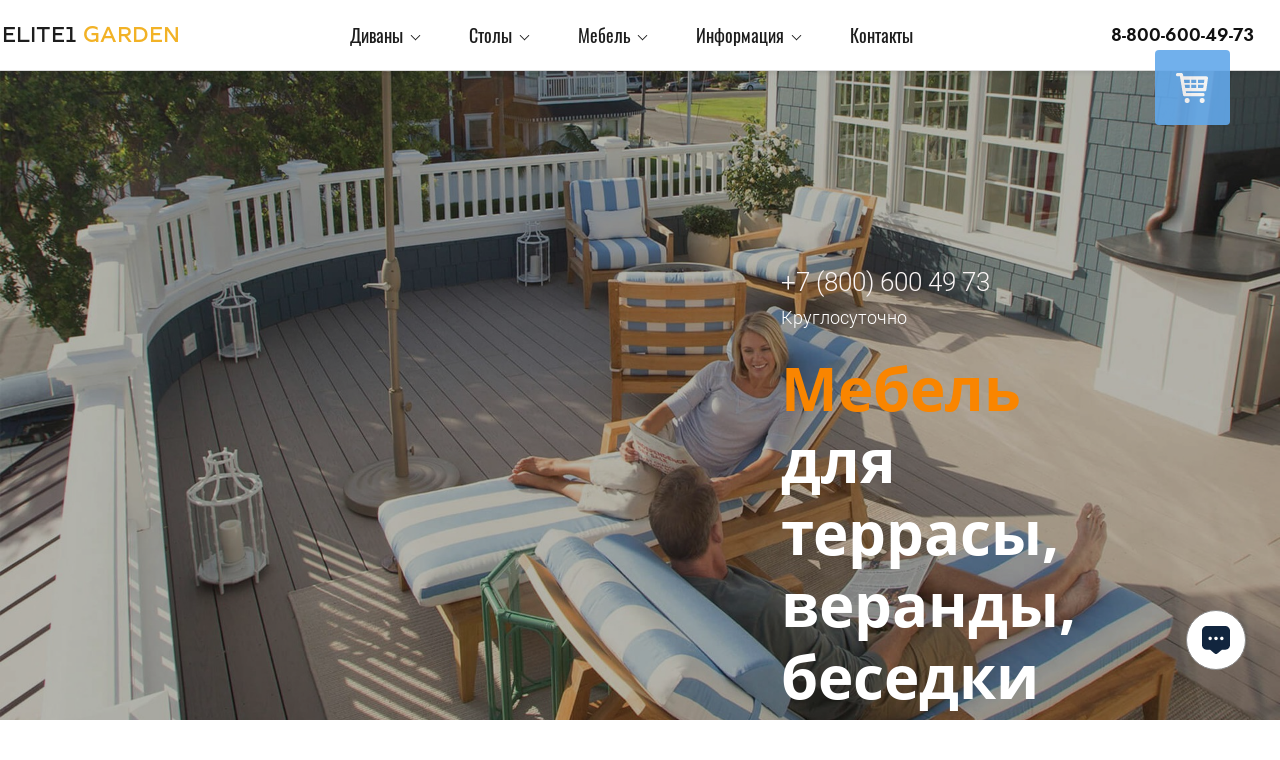

--- FILE ---
content_type: text/html; charset=utf-8
request_url: https://elite1.ru/
body_size: 97224
content:
<!DOCTYPE html><html>
<head>
<meta charset="utf-8"/>
<meta http-equiv="Content-Type" content="text/html; charset=utf-8"/>
<meta http-equiv="x-dns-prefetch-control" content="on"/>
<link rel="preconnect" href="//m-files.cdn1.cc/"/>
<title>Садовая Мебель - Комплекты для дачи, на террасу, веранду, беседку. Купить недорого</title>
<meta name="viewport" content="width=device-width"/>
<meta name="robots" content="index, follow"/>
<meta name="keywords" content="дачный, мебель, терраса, веранда, беседка"/><meta name="description" content="Купите комплект садовой мебели из дерева для вашей террасы. Уличные наборы мебели для сада и террасы: стильные, прочные и удобные. Идеально подходят для отдыха на свежем воздухе. "/><meta property="og:title" content="Садовая Мебель - Комплекты для дачи, на террасу, веранду, беседку. Купить недорого"/><meta property="og:description" content="Купите комплект садовой мебели из дерева для вашей террасы. Уличные наборы мебели для сада и террасы: стильные, прочные и удобные. Идеально подходят для отдыха на свежем воздухе. "/><meta property="og:type" content="website"/><meta property="og:url" content="elite1.ru"/><link href="//elite1.ru/favicon.ico?1" type="image/x-icon" rel="shortcut icon"/><link href="//m-files.cdn1.cc/web/build/pages/public.bundle.css?v=1768552299" rel="stylesheet"/><style>body,#site_wrapper1{min-width:1170px;}.blk_section_inner{width:1170px;}@media (max-width: 500px){body,#site_wrapper1{min-width:370px;}.blk_section_inner{width:370px;}.section_popup_wnd{width:300px!important;}.blk-section--ms-popup{max-width:300px}}</style><style id="font-face-14">@font-face {
font-family: 'Open Sans';
src: url('//m-files.cdn1.cc/web/user/fonts/open_sans/open_sans_light.woff') format('woff'), url('//m-files.cdn1.cc/web/user/fonts/open_sans/open_sans_light.ttf') format('ttf');
font-weight: 300;
font-style: normal;
font-display: swap;
}</style><style id="font-face-16">@font-face {
font-family: 'Open Sans';
src: url('//m-files.cdn1.cc/web/user/fonts/open_sans/open_sans_normal.woff') format('woff'), url('//m-files.cdn1.cc/web/user/fonts/open_sans/open_sans_normal.ttf') format('ttf');
font-weight: 400;
font-style: normal;
font-display: swap;
}</style><style id="site_styles_css">.menu-bar__button {background-color: #7d7d7d;float: right;} .menu-bar__button .menu-bar__icon {fill: #FFFFFF;}</style><style id="font-face-67">@font-face {
font-family: 'Play';
src: url('//m-files.cdn1.cc/web/user/fonts/play/play_normal.woff') format('woff'), url('//m-files.cdn1.cc/web/user/fonts/play/play_normal.ttf') format('ttf');
font-weight: 400;
font-style: normal;
font-display: swap;
}</style><style>.blk_text.blk_text__mtr-85 h1.blk-data.font-67:not([data-gs-fonts]),.blk_text.blk_text__mtr-85 h2.blk-data.font-67:not([data-gs-fonts]),.blk_text.blk_text__mtr-85 h3.blk-data.font-67:not([data-gs-fonts]),.blk_text.blk_text__mtr-85 h4.blk-data.font-67:not([data-gs-fonts]),.blk_text.blk_text__mtr-85 h5.blk-data.font-67:not([data-gs-fonts]),.blk_text.blk_text__mtr-85 h6.blk-data.font-67:not([data-gs-fonts]),.font-67{font-family:Play,Arial!important;font-weight:400!important;font-style:normal!important;}</style><style id="font-face-36">@font-face {
font-family: 'Roboto';
src: url('//m-files.cdn1.cc/web/user/fonts/roboto/roboto_light.woff') format('woff'), url('//m-files.cdn1.cc/web/user/fonts/roboto/roboto_light.ttf') format('ttf');
font-weight: 300;
font-style: normal;
font-display: swap;
}</style><style id="font-face-18">@font-face {
font-family: 'Open Sans';
src: url('//m-files.cdn1.cc/web/user/fonts/open_sans/open_sans_semi-bold.woff') format('woff'), url('//m-files.cdn1.cc/web/user/fonts/open_sans/open_sans_semi-bold.ttf') format('ttf');
font-weight: 600;
font-style: normal;
font-display: swap;
}</style><style id="font-face-163">@font-face {
font-family: 'Oswald';
src: url('//m-files.cdn1.cc/web/user/fonts/oswald/oswald_normal.woff') format('woff'), url('//m-files.cdn1.cc/web/user/fonts/oswald/oswald_normal.ttf') format('ttf');
font-weight: 400;
font-style: normal;
font-display: swap;
}</style><style>.blk_text.blk_text__mtr-85 h1.blk-data.font-163:not([data-gs-fonts]),.blk_text.blk_text__mtr-85 h2.blk-data.font-163:not([data-gs-fonts]),.blk_text.blk_text__mtr-85 h3.blk-data.font-163:not([data-gs-fonts]),.blk_text.blk_text__mtr-85 h4.blk-data.font-163:not([data-gs-fonts]),.blk_text.blk_text__mtr-85 h5.blk-data.font-163:not([data-gs-fonts]),.blk_text.blk_text__mtr-85 h6.blk-data.font-163:not([data-gs-fonts]),.font-163{font-family:Oswald,Arial!important;font-weight:400!important;font-style:normal!important;}</style><style>#f0533422da7745f5981ebc48000a3d3c > .block-content {  display: flex;}#f0533422da7745f5981ebc48000a3d3c > .block-content > .m-block-wrapper {    width: 100%;    margin: 0;}#f0533422da7745f5981ebc48000a3d3c.blk-in-abs > .block-content > .m-block-wrapper {width: 160px;height: 45px;margin: 0;}#f0533422da7745f5981ebc48000a3d3c.blk--resizing > .block-content > .m-block-wrapper {    width: 100%;    height: 100%;}#f0533422da7745f5981ebc48000a3d3c.blk-in-abs > .block-content > .m-block-wrapper[data-size="width"],#f0533422da7745f5981ebc48000a3d3c.blk-in-abs > .block-content > .m-block-wrapper[data-size="no-size"] {    align-items: center;}@media(max-width:500px){#f0533422da7745f5981ebc48000a3d3c > .block-content > .m-block-wrapper {        margin: 0;    }#f0533422da7745f5981ebc48000a3d3c.blk-in-abs > .block-content > .m-block-wrapper {    width: 160px;    height: 45px;    margin: 0;    }#f0533422da7745f5981ebc48000a3d3c.blk--resizing > .block-content > .m-block-wrapper {        width: 100%;        height: 100%;    }}#f0533422da7745f5981ebc48000a3d3c > .block-content > .m-block-wrapper {    min-width: 0;}#f0533422da7745f5981ebc48000a3d3c .m-block-wrapper {    display: flex;    justify-content: inherit;    min-width: 10%;    -webkit-tap-highlight-color: transparent;}#f0533422da7745f5981ebc48000a3d3c.blk-in-abs .m-button-wrapper {    width: 100%;    height: 100%;}@media (min-width:501px) {#f0533422da7745f5981ebc48000a3d3c   }@media(max-width:500px){#f0533422da7745f5981ebc48000a3d3c   }#f0533422da7745f5981ebc48000a3d3c .m-button-tpTko3d {    --verPaddings: 8px;    --horPaddings: 16px;    --paddings: var(--verPaddings) var(--horPaddings);    --paddingsForGradient: calc(var(--verPaddings) - 2px) calc(var(--horPaddings) - 2px);    --iconMargin: 5px;    --iconSize: 20px;    --imageSize: 50px;}#f0533422da7745f5981ebc48000a3d3c.blk-in-abs .m-button-tpTko3d {    width: 100%;    height: 100%;}#f0533422da7745f5981ebc48000a3d3c .m-button-tpTko3d {    cursor: pointer;        color: #1E1E1E;    display: flex;    justify-content: center;    align-items: center;    box-shadow:         unset    ;    grid-gap: var(--iconMargin);    position: relative;        background: #FFB800;                border: 0px solid transparent;    padding: var(--paddings);            border-radius: 8px;                            word-break: break-word;    transition: background 0.2s, color 0.2s, border 0.2s, padding 0.2s, transform 0.2s;}#f0533422da7745f5981ebc48000a3d3c .m-button-tpTko3d:before {    display: none;    content: '';    position: absolute;    border-radius: inherit;    padding: 2px;    inset: 0;    -webkit-mask: linear-gradient(#fff 0 0) content-box, linear-gradient(#fff 0 0);    -webkit-mask-composite: xor;    mask-composite: exclude;    pointer-events: none;}#f0533422da7745f5981ebc48000a3d3c .m-button-tpTko3d:hover {                        }#f0533422da7745f5981ebc48000a3d3c .m-button-tpTko3d:hover {        background: #EDAB00;                border: 0px solid transparent;    padding: var(--paddings);    }#f0533422da7745f5981ebc48000a3d3c .m-button-tpTko3d:hover:before {        display: none;    }#f0533422da7745f5981ebc48000a3d3c .m-button-tpTko3d:active {            transform: scale(1);    }#f0533422da7745f5981ebc48000a3d3c .m-button-tpTko3d:active {        background: #D99C00;                border: 0px solid transparent;    padding: var(--paddings);    }#f0533422da7745f5981ebc48000a3d3c .m-button-tpTko3d:active:before {        display: none;    }#f0533422da7745f5981ebc48000a3d3c .m-button__text-tpTko3d {    text-align: left;    transition: transform 0.2s;}@media(max-width:500px){#f0533422da7745f5981ebc48000a3d3c         .m-button-tpTko3d {        --verPaddings: 8px;        --horPaddings: 16px;        --iconMargin: 5px;        --iconSize: 20px;        --imageSize: 50px;    }}
#f0533422da7745f5981ebc48000a3d3c > .block-content{justify-content:center;}
@font-face {
font-family: 'Open Sans';
src: url('//m-files.cdn1.cc/web/user/fonts/open_sans/open_sans_normal.woff') format('woff'), url('//m-files.cdn1.cc/web/user/fonts/open_sans/open_sans_normal.ttf') format('ttf');
font-weight: 400;
font-style: normal;
font-display: swap;
}
.ms-ts-f0533422da7745f5981ebc48000a3d3c-23{font-family:Open Sans,Arial!important;font-weight:400!important;font-style:normal!important;font-size:18px!important;line-height:140%!important;letter-spacing:0px!important}
@media (max-width: 500px){}</style><style>#c534b3e609e341b4bd9546500e46551f > .block-content {  display: flex;}#c534b3e609e341b4bd9546500e46551f > .block-content > .m-block-wrapper {    width: 100%;    margin: 0;}#c534b3e609e341b4bd9546500e46551f.blk-in-abs > .block-content > .m-block-wrapper {width: 160px;height: 45px;margin: 0;}#c534b3e609e341b4bd9546500e46551f.blk--resizing > .block-content > .m-block-wrapper {    width: 100%;    height: 100%;}#c534b3e609e341b4bd9546500e46551f.blk-in-abs > .block-content > .m-block-wrapper[data-size="width"],#c534b3e609e341b4bd9546500e46551f.blk-in-abs > .block-content > .m-block-wrapper[data-size="no-size"] {    align-items: center;}@media(max-width:500px){#c534b3e609e341b4bd9546500e46551f > .block-content > .m-block-wrapper {        margin: 0;    }#c534b3e609e341b4bd9546500e46551f.blk-in-abs > .block-content > .m-block-wrapper {    width: 160px;    height: 45px;    margin: 0;    }#c534b3e609e341b4bd9546500e46551f.blk--resizing > .block-content > .m-block-wrapper {        width: 100%;        height: 100%;    }}#c534b3e609e341b4bd9546500e46551f > .block-content > .m-block-wrapper {    min-width: 0;}#c534b3e609e341b4bd9546500e46551f .m-block-wrapper {    display: flex;    justify-content: inherit;    min-width: 10%;    -webkit-tap-highlight-color: transparent;}#c534b3e609e341b4bd9546500e46551f.blk-in-abs .m-button-wrapper {    width: 100%;    height: 100%;}@media (min-width:501px) {#c534b3e609e341b4bd9546500e46551f   }@media(max-width:500px){#c534b3e609e341b4bd9546500e46551f   }#c534b3e609e341b4bd9546500e46551f .m-button-HN0DUIV {    --verPaddings: 8px;    --horPaddings: 16px;    --paddings: var(--verPaddings) var(--horPaddings);    --paddingsForGradient: calc(var(--verPaddings) - 2px) calc(var(--horPaddings) - 2px);    --iconMargin: 5px;    --iconSize: 20px;    --imageSize: 50px;}#c534b3e609e341b4bd9546500e46551f.blk-in-abs .m-button-HN0DUIV {    width: 100%;    height: 100%;}#c534b3e609e341b4bd9546500e46551f .m-button-HN0DUIV {    cursor: pointer;        color: #1E1E1E;    display: flex;    justify-content: center;    align-items: center;    box-shadow:         unset    ;    grid-gap: var(--iconMargin);    position: relative;        background: #FFB800;                border: 0px solid transparent;    padding: var(--paddings);            border-radius: 8px;                            word-break: break-word;    transition: background 0.2s, color 0.2s, border 0.2s, padding 0.2s, transform 0.2s;}#c534b3e609e341b4bd9546500e46551f .m-button-HN0DUIV:before {    display: none;    content: '';    position: absolute;    border-radius: inherit;    padding: 2px;    inset: 0;    -webkit-mask: linear-gradient(#fff 0 0) content-box, linear-gradient(#fff 0 0);    -webkit-mask-composite: xor;    mask-composite: exclude;    pointer-events: none;}#c534b3e609e341b4bd9546500e46551f .m-button-HN0DUIV:hover {                        }#c534b3e609e341b4bd9546500e46551f .m-button-HN0DUIV:hover {        background: #EDAB00;                border: 0px solid transparent;    padding: var(--paddings);    }#c534b3e609e341b4bd9546500e46551f .m-button-HN0DUIV:hover:before {        display: none;    }#c534b3e609e341b4bd9546500e46551f .m-button-HN0DUIV:active {            transform: scale(1);    }#c534b3e609e341b4bd9546500e46551f .m-button-HN0DUIV:active {        background: #D99C00;                border: 0px solid transparent;    padding: var(--paddings);    }#c534b3e609e341b4bd9546500e46551f .m-button-HN0DUIV:active:before {        display: none;    }#c534b3e609e341b4bd9546500e46551f .m-button__text-HN0DUIV {    text-align: left;    transition: transform 0.2s;}@media(max-width:500px){#c534b3e609e341b4bd9546500e46551f         .m-button-HN0DUIV {        --verPaddings: 8px;        --horPaddings: 16px;        --iconMargin: 5px;        --iconSize: 20px;        --imageSize: 50px;    }}
#c534b3e609e341b4bd9546500e46551f > .block-content{justify-content:center;}
@font-face {
font-family: 'Open Sans';
src: url('//m-files.cdn1.cc/web/user/fonts/open_sans/open_sans_normal.woff') format('woff'), url('//m-files.cdn1.cc/web/user/fonts/open_sans/open_sans_normal.ttf') format('ttf');
font-weight: 400;
font-style: normal;
font-display: swap;
}
.ms-ts-c534b3e609e341b4bd9546500e46551f-37{font-family:Open Sans,Arial!important;font-weight:400!important;font-style:normal!important;font-size:18px!important;line-height:140%!important;letter-spacing:0px!important}
@media (max-width: 500px){}</style><style>#\35 1ef3ee1ead34fe7bdb8c8d167f13c88 > .block-content {  display: flex;}#\35 1ef3ee1ead34fe7bdb8c8d167f13c88 > .block-content > .m-block-wrapper {    width: 100%;    margin: 0;}#\35 1ef3ee1ead34fe7bdb8c8d167f13c88.blk-in-abs > .block-content > .m-block-wrapper {width: 160px;height: 45px;margin: 0;}#\35 1ef3ee1ead34fe7bdb8c8d167f13c88.blk--resizing > .block-content > .m-block-wrapper {    width: 100%;    height: 100%;}#\35 1ef3ee1ead34fe7bdb8c8d167f13c88.blk-in-abs > .block-content > .m-block-wrapper[data-size="width"],#\35 1ef3ee1ead34fe7bdb8c8d167f13c88.blk-in-abs > .block-content > .m-block-wrapper[data-size="no-size"] {    align-items: center;}@media(max-width:500px){#\35 1ef3ee1ead34fe7bdb8c8d167f13c88 > .block-content > .m-block-wrapper {        margin: 0;    }#\35 1ef3ee1ead34fe7bdb8c8d167f13c88.blk-in-abs > .block-content > .m-block-wrapper {    width: 160px;    height: 45px;    margin: 0;    }#\35 1ef3ee1ead34fe7bdb8c8d167f13c88.blk--resizing > .block-content > .m-block-wrapper {        width: 100%;        height: 100%;    }}#\35 1ef3ee1ead34fe7bdb8c8d167f13c88 > .block-content > .m-block-wrapper {    min-width: 0;}#\35 1ef3ee1ead34fe7bdb8c8d167f13c88 .m-block-wrapper {    display: flex;    justify-content: inherit;    min-width: 10%;    -webkit-tap-highlight-color: transparent;}#\35 1ef3ee1ead34fe7bdb8c8d167f13c88.blk-in-abs .m-button-wrapper {    width: 100%;    height: 100%;}@media (min-width:501px) {#\35 1ef3ee1ead34fe7bdb8c8d167f13c88   }@media(max-width:500px){#\35 1ef3ee1ead34fe7bdb8c8d167f13c88   }#\35 1ef3ee1ead34fe7bdb8c8d167f13c88 .m-button-zEfXZQp {    --verPaddings: 8px;    --horPaddings: 16px;    --paddings: var(--verPaddings) var(--horPaddings);    --paddingsForGradient: calc(var(--verPaddings) - 2px) calc(var(--horPaddings) - 2px);    --iconMargin: 5px;    --iconSize: 20px;    --imageSize: 50px;}#\35 1ef3ee1ead34fe7bdb8c8d167f13c88.blk-in-abs .m-button-zEfXZQp {    width: 100%;    height: 100%;}#\35 1ef3ee1ead34fe7bdb8c8d167f13c88 .m-button-zEfXZQp {    cursor: pointer;        color: #1E1E1E;    display: flex;    justify-content: center;    align-items: center;    box-shadow:         unset    ;    grid-gap: var(--iconMargin);    position: relative;        background: #FFB800;                border: 0px solid transparent;    padding: var(--paddings);            border-radius: 8px;                            word-break: break-word;    transition: background 0.2s, color 0.2s, border 0.2s, padding 0.2s, transform 0.2s;}#\35 1ef3ee1ead34fe7bdb8c8d167f13c88 .m-button-zEfXZQp:before {    display: none;    content: '';    position: absolute;    border-radius: inherit;    padding: 2px;    inset: 0;    -webkit-mask: linear-gradient(#fff 0 0) content-box, linear-gradient(#fff 0 0);    -webkit-mask-composite: xor;    mask-composite: exclude;    pointer-events: none;}#\35 1ef3ee1ead34fe7bdb8c8d167f13c88 .m-button-zEfXZQp:hover {                        }#\35 1ef3ee1ead34fe7bdb8c8d167f13c88 .m-button-zEfXZQp:hover {        background: #EDAB00;                border: 0px solid transparent;    padding: var(--paddings);    }#\35 1ef3ee1ead34fe7bdb8c8d167f13c88 .m-button-zEfXZQp:hover:before {        display: none;    }#\35 1ef3ee1ead34fe7bdb8c8d167f13c88 .m-button-zEfXZQp:active {            transform: scale(1);    }#\35 1ef3ee1ead34fe7bdb8c8d167f13c88 .m-button-zEfXZQp:active {        background: #D99C00;                border: 0px solid transparent;    padding: var(--paddings);    }#\35 1ef3ee1ead34fe7bdb8c8d167f13c88 .m-button-zEfXZQp:active:before {        display: none;    }#\35 1ef3ee1ead34fe7bdb8c8d167f13c88 .m-button__text-zEfXZQp {    text-align: left;    transition: transform 0.2s;}@media(max-width:500px){#\35 1ef3ee1ead34fe7bdb8c8d167f13c88         .m-button-zEfXZQp {        --verPaddings: 8px;        --horPaddings: 16px;        --iconMargin: 5px;        --iconSize: 20px;        --imageSize: 50px;    }}
#\35 1ef3ee1ead34fe7bdb8c8d167f13c88 > .block-content{justify-content:center;}
@font-face {
font-family: 'Open Sans';
src: url('//m-files.cdn1.cc/web/user/fonts/open_sans/open_sans_normal.woff') format('woff'), url('//m-files.cdn1.cc/web/user/fonts/open_sans/open_sans_normal.ttf') format('ttf');
font-weight: 400;
font-style: normal;
font-display: swap;
}
.ms-ts-51ef3ee1ead34fe7bdb8c8d167f13c88-51{font-family:Open Sans,Arial!important;font-weight:400!important;font-style:normal!important;font-size:18px!important;line-height:140%!important;letter-spacing:0px!important}
@media (max-width: 500px){}</style><style>#ad0a117747914eac8ce7e0bf368e38c3 > .block-content {  display: flex;}#ad0a117747914eac8ce7e0bf368e38c3 > .block-content > .m-block-wrapper {    width: 100%;    margin: 0;}#ad0a117747914eac8ce7e0bf368e38c3.blk-in-abs > .block-content > .m-block-wrapper {width: 160px;height: 45px;margin: 0;}#ad0a117747914eac8ce7e0bf368e38c3.blk--resizing > .block-content > .m-block-wrapper {    width: 100%;    height: 100%;}#ad0a117747914eac8ce7e0bf368e38c3.blk-in-abs > .block-content > .m-block-wrapper[data-size="width"],#ad0a117747914eac8ce7e0bf368e38c3.blk-in-abs > .block-content > .m-block-wrapper[data-size="no-size"] {    align-items: center;}@media(max-width:500px){#ad0a117747914eac8ce7e0bf368e38c3 > .block-content > .m-block-wrapper {        margin: 0;    }#ad0a117747914eac8ce7e0bf368e38c3.blk-in-abs > .block-content > .m-block-wrapper {    width: 160px;    height: 45px;    margin: 0;    }#ad0a117747914eac8ce7e0bf368e38c3.blk--resizing > .block-content > .m-block-wrapper {        width: 100%;        height: 100%;    }}#ad0a117747914eac8ce7e0bf368e38c3 > .block-content > .m-block-wrapper {    min-width: 0;}#ad0a117747914eac8ce7e0bf368e38c3 .m-block-wrapper {    display: flex;    justify-content: inherit;    min-width: 10%;    -webkit-tap-highlight-color: transparent;}#ad0a117747914eac8ce7e0bf368e38c3.blk-in-abs .m-button-wrapper {    width: 100%;    height: 100%;}@media (min-width:501px) {#ad0a117747914eac8ce7e0bf368e38c3   }@media(max-width:500px){#ad0a117747914eac8ce7e0bf368e38c3   }#ad0a117747914eac8ce7e0bf368e38c3 .m-button-XfEgauW {    --verPaddings: 8px;    --horPaddings: 16px;    --paddings: var(--verPaddings) var(--horPaddings);    --paddingsForGradient: calc(var(--verPaddings) - 2px) calc(var(--horPaddings) - 2px);    --iconMargin: 5px;    --iconSize: 20px;    --imageSize: 50px;}#ad0a117747914eac8ce7e0bf368e38c3.blk-in-abs .m-button-XfEgauW {    width: 100%;    height: 100%;}#ad0a117747914eac8ce7e0bf368e38c3 .m-button-XfEgauW {    cursor: pointer;        color: #1E1E1E;    display: flex;    justify-content: center;    align-items: center;    box-shadow:         unset    ;    grid-gap: var(--iconMargin);    position: relative;        background: #FFB800;                border: 0px solid transparent;    padding: var(--paddings);            border-radius: 8px;                            word-break: break-word;    transition: background 0.2s, color 0.2s, border 0.2s, padding 0.2s, transform 0.2s;}#ad0a117747914eac8ce7e0bf368e38c3 .m-button-XfEgauW:before {    display: none;    content: '';    position: absolute;    border-radius: inherit;    padding: 2px;    inset: 0;    -webkit-mask: linear-gradient(#fff 0 0) content-box, linear-gradient(#fff 0 0);    -webkit-mask-composite: xor;    mask-composite: exclude;    pointer-events: none;}#ad0a117747914eac8ce7e0bf368e38c3 .m-button-XfEgauW:hover {                        }#ad0a117747914eac8ce7e0bf368e38c3 .m-button-XfEgauW:hover {        background: #EDAB00;                border: 0px solid transparent;    padding: var(--paddings);    }#ad0a117747914eac8ce7e0bf368e38c3 .m-button-XfEgauW:hover:before {        display: none;    }#ad0a117747914eac8ce7e0bf368e38c3 .m-button-XfEgauW:active {            transform: scale(1);    }#ad0a117747914eac8ce7e0bf368e38c3 .m-button-XfEgauW:active {        background: #D99C00;                border: 0px solid transparent;    padding: var(--paddings);    }#ad0a117747914eac8ce7e0bf368e38c3 .m-button-XfEgauW:active:before {        display: none;    }#ad0a117747914eac8ce7e0bf368e38c3 .m-button__text-XfEgauW {    text-align: left;    transition: transform 0.2s;}@media(max-width:500px){#ad0a117747914eac8ce7e0bf368e38c3         .m-button-XfEgauW {        --verPaddings: 8px;        --horPaddings: 16px;        --iconMargin: 5px;        --iconSize: 20px;        --imageSize: 50px;    }}
#ad0a117747914eac8ce7e0bf368e38c3 > .block-content{justify-content:center;}
@font-face {
font-family: 'Open Sans';
src: url('//m-files.cdn1.cc/web/user/fonts/open_sans/open_sans_normal.woff') format('woff'), url('//m-files.cdn1.cc/web/user/fonts/open_sans/open_sans_normal.ttf') format('ttf');
font-weight: 400;
font-style: normal;
font-display: swap;
}
.ms-ts-ad0a117747914eac8ce7e0bf368e38c3-65{font-family:Open Sans,Arial!important;font-weight:400!important;font-style:normal!important;font-size:18px!important;line-height:140%!important;letter-spacing:0px!important}
@media (max-width: 500px){}</style><style id="font-face-38">@font-face {
font-family: 'Roboto';
src: url('//m-files.cdn1.cc/web/user/fonts/roboto/roboto_normal.woff') format('woff'), url('//m-files.cdn1.cc/web/user/fonts/roboto/roboto_normal.ttf') format('ttf');
font-weight: 400;
font-style: normal;
font-display: swap;
}</style><style>.blk_text.blk_text__mtr-85 h1.blk-data.font-38:not([data-gs-fonts]),.blk_text.blk_text__mtr-85 h2.blk-data.font-38:not([data-gs-fonts]),.blk_text.blk_text__mtr-85 h3.blk-data.font-38:not([data-gs-fonts]),.blk_text.blk_text__mtr-85 h4.blk-data.font-38:not([data-gs-fonts]),.blk_text.blk_text__mtr-85 h5.blk-data.font-38:not([data-gs-fonts]),.blk_text.blk_text__mtr-85 h6.blk-data.font-38:not([data-gs-fonts]),.font-38{font-family:Roboto,Arial!important;font-weight:400!important;font-style:normal!important;}</style><style id="font-face-244">@font-face {
font-family: 'Raleway';
src: url('//m-files.cdn1.cc/web/user/fonts/raleway/raleway_normal.woff') format('woff'), url('//m-files.cdn1.cc/web/user/fonts/raleway/raleway_normal.ttf') format('ttf');
font-weight: 400;
font-style: normal;
font-display: swap;
}</style><style>.blk_text.blk_text__mtr-85 h1.blk-data.font-244:not([data-gs-fonts]),.blk_text.blk_text__mtr-85 h2.blk-data.font-244:not([data-gs-fonts]),.blk_text.blk_text__mtr-85 h3.blk-data.font-244:not([data-gs-fonts]),.blk_text.blk_text__mtr-85 h4.blk-data.font-244:not([data-gs-fonts]),.blk_text.blk_text__mtr-85 h5.blk-data.font-244:not([data-gs-fonts]),.blk_text.blk_text__mtr-85 h6.blk-data.font-244:not([data-gs-fonts]),.font-244{font-family:Raleway,Arial!important;font-weight:400!important;font-style:normal!important;}</style><style>.blk_text.blk_text__mtr-85 h1.blk-data.font-234:not([data-gs-fonts]),.blk_text.blk_text__mtr-85 h2.blk-data.font-234:not([data-gs-fonts]),.blk_text.blk_text__mtr-85 h3.blk-data.font-234:not([data-gs-fonts]),.blk_text.blk_text__mtr-85 h4.blk-data.font-234:not([data-gs-fonts]),.blk_text.blk_text__mtr-85 h5.blk-data.font-234:not([data-gs-fonts]),.blk_text.blk_text__mtr-85 h6.blk-data.font-234:not([data-gs-fonts]),.font-234{font-family:-apple-system,BlinkMacSystemFont,"Segoe UI",system-ui,Roboto,Oxygen,Ubuntu,Cantarell,"Helvetica Neue",Helvetica,Arial,sans-serif,"Apple Color Emoji","Segoe UI Emoji","Segoe UI Symbol"!important;font-weight:600!important;font-style:normal!important;}</style><style>#d5714a37d1a94165adb37bcc95ce52c0 .m-image img,#d5714a37d1a94165adb37bcc95ce52c0 .m-image svg {    width: 548px;}#d5714a37d1a94165adb37bcc95ce52c0 .m-image__wrapper {    position: relative;        width: 548px;    height: 301px;    }#d5714a37d1a94165adb37bcc95ce52c0 .m-image {    height: 100%;        --opacity: 100%;    --blur: 0px;    --brightness: 1;    --contrast: 100%;    --grayscale: 0%;    --hueRotate: 0deg;    --invert: 0%;    --saturate: 100%;        transition: transform 0.2s, filter 0.2s;}#d5714a37d1a94165adb37bcc95ce52c0 .m-image > * {        }#d5714a37d1a94165adb37bcc95ce52c0 .m-image svg {        height: unset!important;        fill: #000000!important;        width: 548px;    top: -44px;    left: -0px;    position: absolute;    max-width: none;    max-height: none;}#d5714a37d1a94165adb37bcc95ce52c0 .m-image__sub-wrapper {        --opacityBg: 100%;    --blurBg: 0px;    --brightnessBg: 1;    --contrastBg: 100%;    --grayscaleBg: 0%;    --hueRotateBg: 0deg;    --invertBg: 0%;    --saturateBg: 100%;        transition: backdrop-filter 0.2s;}#d5714a37d1a94165adb37bcc95ce52c0 .m-image__sub-wrapper {        transform: translateZ(0);    width: 100%;    height: 100%;}#d5714a37d1a94165adb37bcc95ce52c0 .m-image__sub-wrapper:hover .m-image {            }#d5714a37d1a94165adb37bcc95ce52c0 .m-image__sub-wrapper {    overflow: hidden;                                border-radius: 0px;                                                box-shadow: none;    }@media(max-width:500px){#d5714a37d1a94165adb37bcc95ce52c0     .m-image img,#d5714a37d1a94165adb37bcc95ce52c0     .m-image svg {        width: 548px;    }#d5714a37d1a94165adb37bcc95ce52c0         .m-image__wrapper {        width: 348px;        height: 301px;    }}#d5714a37d1a94165adb37bcc95ce52c0 .m-image img,#d5714a37d1a94165adb37bcc95ce52c0 .m-image svg {    min-width: 548px;    width: 548px;}#d5714a37d1a94165adb37bcc95ce52c0 .m-image__wrapper {        border-radius: px;            }#d5714a37d1a94165adb37bcc95ce52c0 .m-image {    width: 100%;    height: 100%;    line-height: 0;        cursor: pointer;    }#d5714a37d1a94165adb37bcc95ce52c0 .m-image__notice {        cursor: pointer;    }#d5714a37d1a94165adb37bcc95ce52c0 .m-image__increase {    cursor: pointer;}#d5714a37d1a94165adb37bcc95ce52c0 .m-image__wrapper .m-image__sub-wrapper .m-image--scale {    transform: scale(1.2);}#d5714a37d1a94165adb37bcc95ce52c0 .m-image__increase {    display: none;    position: absolute;    width: 100%;    height: 100%;    left: 0;    top: 0;    background: rgba(0, 0, 0, 0.3);}#d5714a37d1a94165adb37bcc95ce52c0 .m-image__increase-icon {    position: absolute;    max-width: 50px;    width: 30%;    top: 50%;    left: 50%;    transform: translateX(-50%) translateY(-50%);}#d5714a37d1a94165adb37bcc95ce52c0 .m-image:hover + .m-image__increase,#d5714a37d1a94165adb37bcc95ce52c0 .m-image__increase:hover {    display: block;}#d5714a37d1a94165adb37bcc95ce52c0 .m-image.is-svg svg,#d5714a37d1a94165adb37bcc95ce52c0 .m-image.is-svg img,#d5714a37d1a94165adb37bcc95ce52c0 .m-image > img[src*=".gif"] {    position: absolute;    width: 548px;    top: -44px;    left: -0px;    max-width: none;    max-height: none;}#d5714a37d1a94165adb37bcc95ce52c0 .m-image--mob {    display: none;}@media (min-width:501px) {#d5714a37d1a94165adb37bcc95ce52c0   }@media(max-width:500px){#d5714a37d1a94165adb37bcc95ce52c0   }@media(max-width:500px){#d5714a37d1a94165adb37bcc95ce52c0                 .m-image.m-image--mob img,#d5714a37d1a94165adb37bcc95ce52c0     .m-image.m-image--mob svg {        min-width: 348px;        width: 348px;    }#d5714a37d1a94165adb37bcc95ce52c0         .m-image.m-image--mob.is-svg svg,#d5714a37d1a94165adb37bcc95ce52c0     .m-image.m-image--mob.is-svg img,#d5714a37d1a94165adb37bcc95ce52c0     .m-image.m-image--mob > img[src*=".gif"] {        width: 548px;        top: -44px;        left: -100px;    }#d5714a37d1a94165adb37bcc95ce52c0         .m-image--mob {        display: block;    }#d5714a37d1a94165adb37bcc95ce52c0         .m-image--mob + .m-image--pc {        display: none;    }}
#d5714a37d1a94165adb37bcc95ce52c0 > .block-content{justify-content:center;}
@media (max-width: 500px){}</style><style id="font-face-64">@font-face {
font-family: 'Jura';
src: url('//m-files.cdn1.cc/web/user/fonts/jura/jura_normal.woff') format('woff'), url('//m-files.cdn1.cc/web/user/fonts/jura/jura_normal.ttf') format('ttf');
font-weight: 400;
font-style: normal;
font-display: swap;
}</style><style>.blk_text.blk_text__mtr-85 h1.blk-data.font-64:not([data-gs-fonts]),.blk_text.blk_text__mtr-85 h2.blk-data.font-64:not([data-gs-fonts]),.blk_text.blk_text__mtr-85 h3.blk-data.font-64:not([data-gs-fonts]),.blk_text.blk_text__mtr-85 h4.blk-data.font-64:not([data-gs-fonts]),.blk_text.blk_text__mtr-85 h5.blk-data.font-64:not([data-gs-fonts]),.blk_text.blk_text__mtr-85 h6.blk-data.font-64:not([data-gs-fonts]),.font-64{font-family:Jura,Arial!important;font-weight:400!important;font-style:normal!important;}</style><style id="font-face-204">@font-face {
font-family: 'Inter';
src: url('//m-files.cdn1.cc/web/user/fonts/inter/inter_light.woff') format('woff'), url('//m-files.cdn1.cc/web/user/fonts/inter/inter_light.ttf') format('ttf');
font-weight: 300;
font-style: normal;
font-display: swap;
}</style><style>.blk_text.blk_text__mtr-85 h1.blk-data.font-204:not([data-gs-fonts]),.blk_text.blk_text__mtr-85 h2.blk-data.font-204:not([data-gs-fonts]),.blk_text.blk_text__mtr-85 h3.blk-data.font-204:not([data-gs-fonts]),.blk_text.blk_text__mtr-85 h4.blk-data.font-204:not([data-gs-fonts]),.blk_text.blk_text__mtr-85 h5.blk-data.font-204:not([data-gs-fonts]),.blk_text.blk_text__mtr-85 h6.blk-data.font-204:not([data-gs-fonts]),.font-204{font-family:Inter,Arial!important;font-weight:300!important;font-style:normal!important;}</style><style>#b38ca7841ae947ad9314682a1863f52c > .block-content {  display: flex;}#b38ca7841ae947ad9314682a1863f52c > .block-content > .m-block-wrapper {    width: 100%;    margin: 0;}#b38ca7841ae947ad9314682a1863f52c.blk-in-abs > .block-content > .m-block-wrapper {width: 700px;height: 300px;margin: 0;}#b38ca7841ae947ad9314682a1863f52c.blk--resizing > .block-content > .m-block-wrapper {    width: 100%;    height: 100%;}#b38ca7841ae947ad9314682a1863f52c.blk-in-abs > .block-content > .m-block-wrapper[data-size="width"],#b38ca7841ae947ad9314682a1863f52c.blk-in-abs > .block-content > .m-block-wrapper[data-size="no-size"] {    align-items: center;}@media(max-width:500px){#b38ca7841ae947ad9314682a1863f52c > .block-content > .m-block-wrapper {        margin: 0;    }#b38ca7841ae947ad9314682a1863f52c.blk-in-abs > .block-content > .m-block-wrapper {    width: 370px;    height: 100px;    margin: 0;    }#b38ca7841ae947ad9314682a1863f52c.blk--resizing > .block-content > .m-block-wrapper {        width: 100%;        height: 100%;    }}#b38ca7841ae947ad9314682a1863f52c > .block-content > .m-block-wrapper {    min-width: 0;}#b38ca7841ae947ad9314682a1863f52c .m-columns__column > .ms-slot > .ms-slot__add-element {    display: none!important;}#b38ca7841ae947ad9314682a1863f52c .m-columns {    position: relative;    display: flex;    max-width: 100%;    width: 100%;}#b38ca7841ae947ad9314682a1863f52c .m-columns__column {    min-width: 5%;    max-width: 100%;    position: relative;    flex-grow: 1;    flex-shrink: 0;}#b38ca7841ae947ad9314682a1863f52c .m-columns__column--b38ca7841ae947ad9314682a1863f52c {    padding-left: calc(20px / 2);    padding-right: calc(20px / 2);}#b38ca7841ae947ad9314682a1863f52c .m-columns__plus + .m-columns__column--b38ca7841ae947ad9314682a1863f52c,#b38ca7841ae947ad9314682a1863f52c .m-columns__column--b38ca7841ae947ad9314682a1863f52c:first-child {    padding-left: 0;}#b38ca7841ae947ad9314682a1863f52c .m-columns__column--b38ca7841ae947ad9314682a1863f52c:has(+ .m-columns__plus),#b38ca7841ae947ad9314682a1863f52c .m-columns__column--b38ca7841ae947ad9314682a1863f52c:last-child {    padding-right: 0;}#b38ca7841ae947ad9314682a1863f52c .m-columns__column--b38ca7841ae947ad9314682a1863f52c > .ms-slot {        padding: 0px;                        }#b38ca7841ae947ad9314682a1863f52c .m-columns__column--b38ca7841ae947ad9314682a1863f52c.m-columns__column--0 {        width: calc(100% - 20px / 2);    }#b38ca7841ae947ad9314682a1863f52c .m-columns__column--b38ca7841ae947ad9314682a1863f52c.m-columns__column--0 > .ms-slot {                        }@media(max-width:500px){#b38ca7841ae947ad9314682a1863f52c > .block-content > .m-block-wrapper > .m-columns {        flex-flow: row wrap;        margin-top: -10px;        max-width: calc(100% + 10px);    }#b38ca7841ae947ad9314682a1863f52c         .m-columns__column--b38ca7841ae947ad9314682a1863f52c {        padding-left: calc(10px / 2);        padding-right: calc(10px / 2);        padding-top: 10px;    }#b38ca7841ae947ad9314682a1863f52c         .m-columns__column--b38ca7841ae947ad9314682a1863f52c > .ms-slot {                padding: 0px;            }#b38ca7841ae947ad9314682a1863f52c             .m-columns__column--b38ca7841ae947ad9314682a1863f52c.m-columns__column--0 {                width: 100%;                padding-left: 0;                                padding-right: 0;                    }}@media (min-width:501px) {#b38ca7841ae947ad9314682a1863f52c   }@media(max-width:500px){#b38ca7841ae947ad9314682a1863f52c   }
#b38ca7841ae947ad9314682a1863f52c > .block-content{justify-content:center;}
@media (max-width: 500px){}</style><style>#\34 8045ca5463b489fbce8ebd247b07ba1 > .block-content {  display: flex;}#\34 8045ca5463b489fbce8ebd247b07ba1 > .block-content > .m-block-wrapper {    width: 100%;    margin: 0;}#\34 8045ca5463b489fbce8ebd247b07ba1.blk-in-abs > .block-content > .m-block-wrapper {width: 160px;height: 300px;margin: 0;}#\34 8045ca5463b489fbce8ebd247b07ba1.blk--resizing > .block-content > .m-block-wrapper {    width: 100%;    height: 100%;}#\34 8045ca5463b489fbce8ebd247b07ba1.blk-in-abs > .block-content > .m-block-wrapper[data-size="width"],#\34 8045ca5463b489fbce8ebd247b07ba1.blk-in-abs > .block-content > .m-block-wrapper[data-size="no-size"] {    align-items: center;}@media(max-width:500px){#\34 8045ca5463b489fbce8ebd247b07ba1 > .block-content > .m-block-wrapper {        margin: 0;    }#\34 8045ca5463b489fbce8ebd247b07ba1.blk-in-abs > .block-content > .m-block-wrapper {    width: 160px;    height: 100px;    margin: 0;    }#\34 8045ca5463b489fbce8ebd247b07ba1.blk--resizing > .block-content > .m-block-wrapper {        width: 100%;        height: 100%;    }}#\34 8045ca5463b489fbce8ebd247b07ba1 > .block-content > .m-block-wrapper {    min-width: 0;}#\34 8045ca5463b489fbce8ebd247b07ba1 .m-block-wrapper {    display: flex;    justify-content: inherit;    min-width: 10%;    -webkit-tap-highlight-color: transparent;}#\34 8045ca5463b489fbce8ebd247b07ba1.blk-in-abs .m-button-wrapper {    width: 100%;    height: 100%;}@media (min-width:501px) {#\34 8045ca5463b489fbce8ebd247b07ba1   }@media(max-width:500px){#\34 8045ca5463b489fbce8ebd247b07ba1   }#\34 8045ca5463b489fbce8ebd247b07ba1 .m-button-Y_H7zyZ {    --verPaddings: 8px;    --horPaddings: 16px;    --paddings: var(--verPaddings) var(--horPaddings);    --paddingsForGradient: calc(var(--verPaddings) - 2px) calc(var(--horPaddings) - 2px);    --iconMargin: 5px;    --iconSize: 20px;    --imageSize: 50px;}#\34 8045ca5463b489fbce8ebd247b07ba1.blk-in-abs .m-button-Y_H7zyZ {    width: 100%;    height: 100%;}#\34 8045ca5463b489fbce8ebd247b07ba1 .m-button-Y_H7zyZ {    cursor: pointer;        color: #1E1E1E;    display: flex;    justify-content: center;    align-items: center;    box-shadow:         unset    ;    grid-gap: var(--iconMargin);    position: relative;        background: #FFB800;                border: 0px solid transparent;    padding: var(--paddings);            border-radius: 8px;                            word-break: break-word;    transition: background 0.2s, color 0.2s, border 0.2s, padding 0.2s, transform 0.2s;}#\34 8045ca5463b489fbce8ebd247b07ba1 .m-button-Y_H7zyZ:before {    display: none;    content: '';    position: absolute;    border-radius: inherit;    padding: 2px;    inset: 0;    -webkit-mask: linear-gradient(#fff 0 0) content-box, linear-gradient(#fff 0 0);    -webkit-mask-composite: xor;    mask-composite: exclude;    pointer-events: none;}#\34 8045ca5463b489fbce8ebd247b07ba1 .m-button-Y_H7zyZ:hover {                        }#\34 8045ca5463b489fbce8ebd247b07ba1 .m-button-Y_H7zyZ:hover {        background: #EDAB00;                border: 0px solid transparent;    padding: var(--paddings);    }#\34 8045ca5463b489fbce8ebd247b07ba1 .m-button-Y_H7zyZ:hover:before {        display: none;    }#\34 8045ca5463b489fbce8ebd247b07ba1 .m-button-Y_H7zyZ:active {            transform: scale(1);    }#\34 8045ca5463b489fbce8ebd247b07ba1 .m-button-Y_H7zyZ:active {        background: #D99C00;                border: 0px solid transparent;    padding: var(--paddings);    }#\34 8045ca5463b489fbce8ebd247b07ba1 .m-button-Y_H7zyZ:active:before {        display: none;    }#\34 8045ca5463b489fbce8ebd247b07ba1 .m-button__text-Y_H7zyZ {    text-align: left;    transition: transform 0.2s;}@media(max-width:500px){#\34 8045ca5463b489fbce8ebd247b07ba1         .m-button-Y_H7zyZ {        --verPaddings: 8px;        --horPaddings: 16px;        --iconMargin: 5px;        --iconSize: 20px;        --imageSize: 50px;    }}
#\34 8045ca5463b489fbce8ebd247b07ba1 > .block-content{justify-content:center;}
@font-face {
font-family: 'Open Sans';
src: url('//m-files.cdn1.cc/web/user/fonts/open_sans/open_sans_normal.woff') format('woff'), url('//m-files.cdn1.cc/web/user/fonts/open_sans/open_sans_normal.ttf') format('ttf');
font-weight: 400;
font-style: normal;
font-display: swap;
}
.ms-ts-48045ca5463b489fbce8ebd247b07ba1-93{font-family:Open Sans,Arial!important;font-weight:400!important;font-style:normal!important;font-size:18px!important;line-height:140%!important;letter-spacing:0px!important}
@media (max-width: 500px){}</style><style>@font-face {
font-family: 'Open Sans';
src: url('//m-files.cdn1.cc/web/user/fonts/open_sans/open_sans_semi-bold.woff') format('woff'), url('//m-files.cdn1.cc/web/user/fonts/open_sans/open_sans_semi-bold.ttf') format('ttf');
font-weight: 600;
font-style: normal;
font-display: swap;
}
.ms-ts-ad6629b6b5ec455593922c8c8da66aba-173{font-family:Open Sans,Arial!important;font-weight:600!important;font-style:normal!important;font-size:24px!important;line-height:140%!important;letter-spacing:0px!important}
@font-face {
font-family: 'Open Sans';
src: url('//m-files.cdn1.cc/web/user/fonts/open_sans/open_sans_normal.woff') format('woff'), url('//m-files.cdn1.cc/web/user/fonts/open_sans/open_sans_normal.ttf') format('ttf');
font-weight: 400;
font-style: normal;
font-display: swap;
}
.ms-ts-ad6629b6b5ec455593922c8c8da66aba-175{font-family:Open Sans,Arial!important;font-weight:400!important;font-style:normal!important;font-size:14px!important;line-height:140%!important;letter-spacing:0px!important}
@font-face {
font-family: 'Open Sans';
src: url('//m-files.cdn1.cc/web/user/fonts/open_sans/open_sans_light.woff') format('woff'), url('//m-files.cdn1.cc/web/user/fonts/open_sans/open_sans_light.ttf') format('ttf');
font-weight: 300;
font-style: normal;
font-display: swap;
}
.ms-ts-ad6629b6b5ec455593922c8c8da66aba-177{font-family:Open Sans,Arial!important;font-weight:300!important;font-style:normal!important;font-size:13px!important;line-height:140%!important;letter-spacing:0px!important}
@font-face {
font-family: 'Open Sans';
src: url('//m-files.cdn1.cc/web/user/fonts/open_sans/open_sans_bold.woff') format('woff'), url('//m-files.cdn1.cc/web/user/fonts/open_sans/open_sans_bold.ttf') format('ttf');
font-weight: 700;
font-style: normal;
font-display: swap;
}
.blk_text.blk_text__mtr-85 h1.blk-data.font-20:not([data-gs-fonts]),.blk_text.blk_text__mtr-85 h2.blk-data.font-20:not([data-gs-fonts]),.blk_text.blk_text__mtr-85 h3.blk-data.font-20:not([data-gs-fonts]),.blk_text.blk_text__mtr-85 h4.blk-data.font-20:not([data-gs-fonts]),.blk_text.blk_text__mtr-85 h5.blk-data.font-20:not([data-gs-fonts]),.blk_text.blk_text__mtr-85 h6.blk-data.font-20:not([data-gs-fonts]),.font-20{font-family:Open Sans,Arial!important;font-weight:700!important;font-style:normal!important;}
#ad6629b6b5ec455593922c8c8da66aba .ms__ad6629b6b5ec455593922c8c8da66aba-playlistTitle div.text-field-data{font-size:24px;line-height:140%;letter-spacing:0px;padding:0px}
.ms-ts-ad6629b6b5ec455593922c8c8da66aba-171{font-family:Open Sans,Arial!important;font-weight:300!important;font-style:normal!important;font-size:13px!important;line-height:140%!important;letter-spacing:0px!important}
.ms-ts-ad6629b6b5ec455593922c8c8da66aba-169{font-family:Open Sans,Arial!important;font-weight:300!important;font-style:normal!important;font-size:15px!important;line-height:140%!important;letter-spacing:0px!important}
.blk_section[data-id=s-ad6629b6b5ec455593922c8c8da66aba]{background: #000000}
.blk_section[data-id=s-ad6629b6b5ec455593922c8c8da66aba] .blk_section_inner {background-position: 50% 0%;background-repeat: no-repeat}
#ad6629b6b5ec455593922c8c8da66aba {}@media(max-width:500px){#ad6629b6b5ec455593922c8c8da66aba {}}#ad6629b6b5ec455593922c8c8da66aba .section__wrapper {    position: relative;    overflow: hidden;            }#ad6629b6b5ec455593922c8c8da66aba .section__up-mode-bg {    position: absolute;    top: 0;    bottom: 0;    left: 0;    right: 0;    background: #dfdfdf;}#ad6629b6b5ec455593922c8c8da66aba .section__background,#ad6629b6b5ec455593922c8c8da66aba .section__transitions {    display: block;    position: absolute;    overflow: hidden;    top: 0;    left: 0;    right: 0;    bottom: 0;}#ad6629b6b5ec455593922c8c8da66aba .section__background {            }#ad6629b6b5ec455593922c8c8da66aba .section__content-wrapper {    position: relative;    width: 1170px;    margin: 0 auto;}#ad6629b6b5ec455593922c8c8da66aba .section__content {    margin-top: 50px;    margin-bottom: 100px;}@media(max-width:500px){#ad6629b6b5ec455593922c8c8da66aba         .section__content-wrapper {        margin: 0 auto;        width: 370px;    }#ad6629b6b5ec455593922c8c8da66aba .section__content {        margin-top: 48px;        margin-bottom: 48px;}#ad6629b6b5ec455593922c8c8da66aba .transition__top:not(.transition__semicircle):not(.transition__diagonal):not(.transition__triangle),#ad6629b6b5ec455593922c8c8da66aba .transition__bottom:not(.transition__semicircle):not(.transition__diagonal):not(.transition__triangle) {    width: 1170px;}}#ad6629b6b5ec455593922c8c8da66aba .section__video-iframe {    visibility: hidden;    position: absolute;    left: 0;    right: 0;    top: 0;    bottom: 0;    pointer-events: none;    margin: auto;}#ad6629b6b5ec455593922c8c8da66aba {--videoHeight: 450px;--popupHeight: 540px;--popupWidth: 960px;}#ad6629b6b5ec455593922c8c8da66aba .ms-row-title {    margin-bottom: 20px;}#ad6629b6b5ec455593922c8c8da66aba .ms-row-subtitle {    margin-bottom: 40px;}#ad6629b6b5ec455593922c8c8da66aba .content__video,#ad6629b6b5ec455593922c8c8da66aba .content__popup-wrapper {    position: relative;    overflow: hidden;}#ad6629b6b5ec455593922c8c8da66aba .content__video {    height: var(--videoHeight);    border-radius: 0px;    box-shadow:         unset    ;}#ad6629b6b5ec455593922c8c8da66aba .content__popup-wrapper {    height: 100%;    border-radius: 0px;}#ad6629b6b5ec455593922c8c8da66aba .content__video-iframe {    position: absolute;    height: 100%;    width: 100%;}#ad6629b6b5ec455593922c8c8da66aba .content__play-box,#ad6629b6b5ec455593922c8c8da66aba .content__empty-box {    position: absolute;    inset: 0;    display: flex;    align-items: center;    justify-content: center;}#ad6629b6b5ec455593922c8c8da66aba .content__play-box {    cursor: pointer;}#ad6629b6b5ec455593922c8c8da66aba .content__empty-box {    flex-direction: column;    gap: 10px;}#ad6629b6b5ec455593922c8c8da66aba .content__play-button {    display: flex;    align-items: center;    justify-content: center;    background: #EADDDD;    width: 100px;    height: 100px;    border-radius: 50%;    box-shadow:     0px 0px 20px 0px rgba(0,0,0,0.34);    flex-shrink: 0;}#ad6629b6b5ec455593922c8c8da66aba .content__play-button::after {    content: '';    transform: translateX(7%);    width: 40%;    height: 40%;    -webkit-mask: url(//m-files.cdn1.cc/lpfile/2/0/9/209da4932e7846d31d2095b51113ad67.svg?71142606) center / contain no-repeat;    background: #1570ef;}#ad6629b6b5ec455593922c8c8da66aba .content__empty-box::before {    content: '';    width: 64px;    height: 64px;    background: url(//m-files.cdn1.cc/lpfile/0/9/6/096a9cd5f9c1ba5ce3c33fb9c1392674.svg) center / contain no-repeat;}#ad6629b6b5ec455593922c8c8da66aba .content__empty-text {    color: #0088cc;    text-align: center;    text-decoration: underline dashed;    cursor: pointer;}#ad6629b6b5ec455593922c8c8da66aba .content__popup,#ad6629b6b5ec455593922c8c8da66aba .content__popup-backdrop {    position: fixed;    z-index: 1100;    visibility: hidden;}#ad6629b6b5ec455593922c8c8da66aba .content__popup {    width: var(--popupWidth);    height: var(--popupHeight);    max-width: calc(100% - 70px);max-height: calc(100% - 70px);}#ad6629b6b5ec455593922c8c8da66aba .content__popup-backdrop {    inset: 0;    background: rgba(0,0,0,0.6);    opacity: 0;    transition: visibility 0s .2s, opacity .2s;}#ad6629b6b5ec455593922c8c8da66aba .content__video-wrapper--opened .content__popup,#ad6629b6b5ec455593922c8c8da66aba .content__video-wrapper--opened .content__popup-backdrop {    visibility: visible;}#ad6629b6b5ec455593922c8c8da66aba .content__video-wrapper--opened .content__popup-backdrop {    opacity: 1;    transition: opacity .2s;}#ad6629b6b5ec455593922c8c8da66aba .content__close-button {    position: absolute;    right: -5px;    top: -5px;    width: 30px;    height: 30px;    background: transparent;    transform: translate(100%, -100%);    border: none;    cursor: pointer;}#ad6629b6b5ec455593922c8c8da66aba .content__close-button::after {    content: '';    position: absolute;    inset: 0;    -webkit-mask: url(//m-files.cdn1.cc/lpfile/a/f/a/afa17bc59e36b791038cd9fb9b70251e.svg) center / contain no-repeat;    background: #dddddd;}@media(max-width:500px){#ad6629b6b5ec455593922c8c8da66aba {    --videoHeight: 400px;    --popupHeight: 540px;    --popupWidth: 340px;}#ad6629b6b5ec455593922c8c8da66aba .content__popup {    max-width: 100%;}#ad6629b6b5ec455593922c8c8da66aba .content__close-button {    right: 0;    transform: translate(0, -100%);}}#ad6629b6b5ec455593922c8c8da66aba .content__popup {    top: 50%;    left: 50%;    transform: translate(-50%, -50%);}#ad6629b6b5ec455593922c8c8da66aba .content__popup-wrapper {    display: none;}#ad6629b6b5ec455593922c8c8da66aba .content__popup-wrapper--visible {    display: block;}#ad6629b6b5ec455593922c8c8da66aba.blk_section {    background: unset;}#ad6629b6b5ec455593922c8c8da66aba .content__video--0,#ad6629b6b5ec455593922c8c8da66aba .content__popup-wrapper--0 {                    background: #000000 url(https://pic.rutubelist.ru/video/2025-10-08/ab/84/ab84c31f81a4a786e9f30e5c8d37863b.jpg) center / contain no-repeat;            }#ad6629b6b5ec455593922c8c8da66aba .content__video--1,#ad6629b6b5ec455593922c8c8da66aba .content__popup-wrapper--1 {                    background: #000000 url(https://pic.rutubelist.ru/video/2026-01-03/77/f7/77f74635163f5b66e9b8959c04733768.jpg) center / contain no-repeat;            }#ad6629b6b5ec455593922c8c8da66aba .content__video--2,#ad6629b6b5ec455593922c8c8da66aba .content__popup-wrapper--2 {                    background: #000000 url(https://pic.rutubelist.ru/video/2026-01-03/34/ea/34eacd9c7389cb7a8c45cb42badad6ff.jpg) center / contain no-repeat;            }#ad6629b6b5ec455593922c8c8da66aba .content__video--3,#ad6629b6b5ec455593922c8c8da66aba .content__popup-wrapper--3 {                    background: #000000 url(https://pic.rutubelist.ru/video/2025-10-03/56/9e/569e0d93703a244e92487468c48dd78b.jpg) center / contain no-repeat;            }#ad6629b6b5ec455593922c8c8da66aba .content__video--4,#ad6629b6b5ec455593922c8c8da66aba .content__popup-wrapper--4 {                    background: #000000 url(https://pic.rutubelist.ru/video/2025-10-03/4c/10/4c10a219b0048a902171b04bcfbb23c9.jpg) center / contain no-repeat;            }#ad6629b6b5ec455593922c8c8da66aba .content__video--5,#ad6629b6b5ec455593922c8c8da66aba .content__popup-wrapper--5 {                    background: #000000 url(https://pic.rutubelist.ru/video/2025-10-08/25/8b/258b63c0ab945ddf4d679ba9beb6fb3e.jpg) center / contain no-repeat;            }#ad6629b6b5ec455593922c8c8da66aba .content__video--6,#ad6629b6b5ec455593922c8c8da66aba .content__popup-wrapper--6 {                    background: #000000 url(https://pic.rutubelist.ru/video/2025-10-11/a2/4c/a24ccaad4ac96a359dfe42f824e1483c.jpg) center / contain no-repeat;            }#ad6629b6b5ec455593922c8c8da66aba .content__video--7,#ad6629b6b5ec455593922c8c8da66aba .content__popup-wrapper--7 {                    background: #000000 url(https://pic.rutubelist.ru/video/2025-10-03/94/98/94980b8961d1457c40088b9f54cb7e37.jpg) center / contain no-repeat;            }#ad6629b6b5ec455593922c8c8da66aba .content__video-container {    display: none;}#ad6629b6b5ec455593922c8c8da66aba .content__video-container--visible {    display: block;}#ad6629b6b5ec455593922c8c8da66aba .content__wrapper {    display: grid;    grid-template-columns: minmax(10px, 1fr) 358px;}#ad6629b6b5ec455593922c8c8da66aba .content__video-title {    margin-top: 24px;    color: #333333;}#ad6629b6b5ec455593922c8c8da66aba .content__video-description {    margin-top: 16px;    color: #5b6478;}#ad6629b6b5ec455593922c8c8da66aba .content__video-description .ms-active-string {    display: -webkit-box;    -webkit-line-clamp: 4;    -webkit-box-orient: vertical;    text-overflow: ellipsis;    overflow: hidden;}#ad6629b6b5ec455593922c8c8da66aba .content__video-description--expanded .ms-active-string {    -webkit-line-clamp: unset;}#ad6629b6b5ec455593922c8c8da66aba .content__more-button {    margin-top: 12px;    color: #999999;    cursor: pointer;    transition: color .2s;}#ad6629b6b5ec455593922c8c8da66aba .content__more-button:hover {    color: #333333;}#ad6629b6b5ec455593922c8c8da66aba .content__more-button::after {    content: 'Развернуть';}#ad6629b6b5ec455593922c8c8da66aba .content__more-button--expanded::after {    content: 'Свернуть';}#ad6629b6b5ec455593922c8c8da66aba .content__more-button--hidden {    display: none;}#ad6629b6b5ec455593922c8c8da66aba .content__playlist {    background: #f5f5f7;    border: unset;    height: var(--videoHeight);    display: flex;    flex-direction: column;}#ad6629b6b5ec455593922c8c8da66aba .content_playlist-info {    padding: 16px;}#ad6629b6b5ec455593922c8c8da66aba .content__playlist-counter {    margin-top: 8px;    color: #5b6478;}#ad6629b6b5ec455593922c8c8da66aba .content__playlist-video {    overflow-y: auto;    overflow-x: hidden;    border-top: unset;}#ad6629b6b5ec455593922c8c8da66aba .content__playlist-video::-webkit-scrollbar {    height: 5px;    width: 5px;    background-color: transparent;}#ad6629b6b5ec455593922c8c8da66aba .content__playlist-video::-webkit-scrollbar-thumb {    background-color: #c0c0c0;}@-moz-document url-prefix() {    .content__playlist-video {        scrollbar-color: #c0c0c0 transparent;    }}#ad6629b6b5ec455593922c8c8da66aba .content__preview-wrapper:not(:first-child) {    border-top: unset;}#ad6629b6b5ec455593922c8c8da66aba .content__preview-wrapper {    display: grid;    grid-template-columns: 120px minmax(10px, 1fr);    gap: 10px;    padding: 16px;    cursor: pointer;    transition: background-color .2s;}#ad6629b6b5ec455593922c8c8da66aba .content__preview-wrapper--active {    background: #eaeaed;}#ad6629b6b5ec455593922c8c8da66aba .content__preview-wrapper:hover {    background: #eaeaed;}#ad6629b6b5ec455593922c8c8da66aba .content__preview-image--0 {        background: url(https://pic.rutubelist.ru/video/2025-10-08/ab/84/ab84c31f81a4a786e9f30e5c8d37863b.jpg) center / cover no-repeat;    }#ad6629b6b5ec455593922c8c8da66aba .content__preview-image--1 {        background: url(https://pic.rutubelist.ru/video/2026-01-03/77/f7/77f74635163f5b66e9b8959c04733768.jpg) center / cover no-repeat;    }#ad6629b6b5ec455593922c8c8da66aba .content__preview-image--2 {        background: url(https://pic.rutubelist.ru/video/2026-01-03/34/ea/34eacd9c7389cb7a8c45cb42badad6ff.jpg) center / cover no-repeat;    }#ad6629b6b5ec455593922c8c8da66aba .content__preview-image--3 {        background: url(https://pic.rutubelist.ru/video/2025-10-03/56/9e/569e0d93703a244e92487468c48dd78b.jpg) center / cover no-repeat;    }#ad6629b6b5ec455593922c8c8da66aba .content__preview-image--4 {        background: url(https://pic.rutubelist.ru/video/2025-10-03/4c/10/4c10a219b0048a902171b04bcfbb23c9.jpg) center / cover no-repeat;    }#ad6629b6b5ec455593922c8c8da66aba .content__preview-image--5 {        background: url(https://pic.rutubelist.ru/video/2025-10-08/25/8b/258b63c0ab945ddf4d679ba9beb6fb3e.jpg) center / cover no-repeat;    }#ad6629b6b5ec455593922c8c8da66aba .content__preview-image--6 {        background: url(https://pic.rutubelist.ru/video/2025-10-11/a2/4c/a24ccaad4ac96a359dfe42f824e1483c.jpg) center / cover no-repeat;    }#ad6629b6b5ec455593922c8c8da66aba .content__preview-image--7 {        background: url(https://pic.rutubelist.ru/video/2025-10-03/94/98/94980b8961d1457c40088b9f54cb7e37.jpg) center / cover no-repeat;    }#ad6629b6b5ec455593922c8c8da66aba .content__preview-image {    width: 120px;    height: 80px;        border-radius: 8px;        background-color: #fff;}#ad6629b6b5ec455593922c8c8da66aba .content__preview-info {    display: flex;    flex-direction: column;    justify-content: space-between;}#ad6629b6b5ec455593922c8c8da66aba .content__preview-time {    color: #5b6478;}#ad6629b6b5ec455593922c8c8da66aba .content__preview-time .ms-active-string {    max-width: 100%;    overflow: hidden;    white-space: nowrap;}#ad6629b6b5ec455593922c8c8da66aba .content__preview-title {    display: -webkit-box;    -webkit-line-clamp: 2;    -webkit-box-orient: vertical;    text-overflow: ellipsis;    overflow: hidden;    color: #333333;}@media(max-width:500px){#ad6629b6b5ec455593922c8c8da66aba .content__playlist {    height: 400px;    }#ad6629b6b5ec455593922c8c8da66aba .content__wrapper {    grid-template-columns: 100%;    gap: 10px;}}#ad6629b6b5ec455593922c8c8da66aba .content__preview-time .ms-active-string {    text-overflow: ellipsis;}#ad6629b6b5ec455593922c8c8da66aba {}#ad6629b6b5ec455593922c8c8da66aba .ms-row {        display: flex;    flex-wrap: wrap;    row-gap: 32px;        margin-left: 32px;    margin-right: 32px;}#ad6629b6b5ec455593922c8c8da66aba .ms-col {    position: relative;        flex-shrink: 1;    }#ad6629b6b5ec455593922c8c8da66aba .ms-row:nth-child(1) .ms-col:nth-child(1) {    width: 100%;    margin-left: 0%;}@media(max-width:500px){#ad6629b6b5ec455593922c8c8da66aba     .ms-row {                margin-left: 20px;        margin-right: 20px;    }#ad6629b6b5ec455593922c8c8da66aba                     .ms-row:nth-child(1) .ms-col:nth-child(1) {        width: 100%;        margin-left: 0%;    }}
@media (max-width: 500px){#ad6629b6b5ec455593922c8c8da66aba .ms__ad6629b6b5ec455593922c8c8da66aba-playlistTitle div.text-field-data{font-size:24px;line-height:140%;letter-spacing:0px;padding:0px;line-height:140%;letter-spacing:0px;padding-top:0px;padding-bottom:0px}
}</style><style>#b775e835aeb84f069045e1e8cd0a389b .m-image img,#b775e835aeb84f069045e1e8cd0a389b .m-image svg {    width: 548px;}#b775e835aeb84f069045e1e8cd0a389b .m-image__wrapper {    position: relative;        width: 548px;    height: 287px;    }#b775e835aeb84f069045e1e8cd0a389b .m-image {    height: 100%;        --opacity: 100%;    --blur: 0px;    --brightness: 1;    --contrast: 100%;    --grayscale: 0%;    --hueRotate: 0deg;    --invert: 0%;    --saturate: 100%;        transition: transform 0.2s, filter 0.2s;}#b775e835aeb84f069045e1e8cd0a389b .m-image > * {        }#b775e835aeb84f069045e1e8cd0a389b .m-image svg {        height: unset!important;        fill: #000000!important;        width: 548px;    top: -0px;    left: -0px;    position: absolute;    max-width: none;    max-height: none;}#b775e835aeb84f069045e1e8cd0a389b .m-image__sub-wrapper {        --opacityBg: 100%;    --blurBg: 0px;    --brightnessBg: 1;    --contrastBg: 100%;    --grayscaleBg: 0%;    --hueRotateBg: 0deg;    --invertBg: 0%;    --saturateBg: 100%;        transition: backdrop-filter 0.2s;}#b775e835aeb84f069045e1e8cd0a389b .m-image__sub-wrapper {        transform: translateZ(0);    width: 100%;    height: 100%;}#b775e835aeb84f069045e1e8cd0a389b .m-image__sub-wrapper:hover .m-image {            }#b775e835aeb84f069045e1e8cd0a389b .m-image__sub-wrapper {    overflow: hidden;                                border-radius: 0px;                                                box-shadow: none;    }@media(max-width:500px){#b775e835aeb84f069045e1e8cd0a389b     .m-image img,#b775e835aeb84f069045e1e8cd0a389b     .m-image svg {        width: 348px;    }#b775e835aeb84f069045e1e8cd0a389b         .m-image__wrapper {        width: 348px;        height: 182px;    }}#b775e835aeb84f069045e1e8cd0a389b .m-image img,#b775e835aeb84f069045e1e8cd0a389b .m-image svg {    min-width: 548px;    width: 548px;}#b775e835aeb84f069045e1e8cd0a389b .m-image__wrapper {        border-radius: px;            }#b775e835aeb84f069045e1e8cd0a389b .m-image {    width: 100%;    height: 100%;    line-height: 0;        cursor: pointer;    }#b775e835aeb84f069045e1e8cd0a389b .m-image__notice {        cursor: pointer;    }#b775e835aeb84f069045e1e8cd0a389b .m-image__increase {    cursor: pointer;}#b775e835aeb84f069045e1e8cd0a389b .m-image__wrapper .m-image__sub-wrapper .m-image--scale {    transform: scale(1.2);}#b775e835aeb84f069045e1e8cd0a389b .m-image__increase {    display: none;    position: absolute;    width: 100%;    height: 100%;    left: 0;    top: 0;    background: rgba(0, 0, 0, 0.3);}#b775e835aeb84f069045e1e8cd0a389b .m-image__increase-icon {    position: absolute;    max-width: 50px;    width: 30%;    top: 50%;    left: 50%;    transform: translateX(-50%) translateY(-50%);}#b775e835aeb84f069045e1e8cd0a389b .m-image:hover + .m-image__increase,#b775e835aeb84f069045e1e8cd0a389b .m-image__increase:hover {    display: block;}#b775e835aeb84f069045e1e8cd0a389b .m-image.is-svg svg,#b775e835aeb84f069045e1e8cd0a389b .m-image.is-svg img,#b775e835aeb84f069045e1e8cd0a389b .m-image > img[src*=".gif"] {    position: absolute;    width: 548px;    top: -0px;    left: -0px;    max-width: none;    max-height: none;}#b775e835aeb84f069045e1e8cd0a389b .m-image--mob {    display: none;}@media (min-width:501px) {#b775e835aeb84f069045e1e8cd0a389b   }@media(max-width:500px){#b775e835aeb84f069045e1e8cd0a389b   }@media(max-width:500px){#b775e835aeb84f069045e1e8cd0a389b                 .m-image.m-image--mob img,#b775e835aeb84f069045e1e8cd0a389b     .m-image.m-image--mob svg {        min-width: 348px;        width: 348px;    }#b775e835aeb84f069045e1e8cd0a389b         .m-image.m-image--mob.is-svg svg,#b775e835aeb84f069045e1e8cd0a389b     .m-image.m-image--mob.is-svg img,#b775e835aeb84f069045e1e8cd0a389b     .m-image.m-image--mob > img[src*=".gif"] {        width: 348px;        top: -0px;        left: -0px;    }#b775e835aeb84f069045e1e8cd0a389b         .m-image--mob {        display: block;    }#b775e835aeb84f069045e1e8cd0a389b         .m-image--mob + .m-image--pc {        display: none;    }}
#b775e835aeb84f069045e1e8cd0a389b > .block-content{justify-content:center;}
@media (max-width: 500px){}</style><style>#bbf23c42167b46559c755bf6ced16b1d > .block-content {  display: flex;}#bbf23c42167b46559c755bf6ced16b1d > .block-content > .m-block-wrapper {    width: 100%;    margin: 0;}#bbf23c42167b46559c755bf6ced16b1d.blk-in-abs > .block-content > .m-block-wrapper {width: 700px;height: 300px;margin: 0;}#bbf23c42167b46559c755bf6ced16b1d.blk--resizing > .block-content > .m-block-wrapper {    width: 100%;    height: 100%;}#bbf23c42167b46559c755bf6ced16b1d.blk-in-abs > .block-content > .m-block-wrapper[data-size="width"],#bbf23c42167b46559c755bf6ced16b1d.blk-in-abs > .block-content > .m-block-wrapper[data-size="no-size"] {    align-items: center;}@media(max-width:500px){#bbf23c42167b46559c755bf6ced16b1d > .block-content > .m-block-wrapper {        margin: 0;    }#bbf23c42167b46559c755bf6ced16b1d.blk-in-abs > .block-content > .m-block-wrapper {    width: 370px;    height: 100px;    margin: 0;    }#bbf23c42167b46559c755bf6ced16b1d.blk--resizing > .block-content > .m-block-wrapper {        width: 100%;        height: 100%;    }}#bbf23c42167b46559c755bf6ced16b1d > .block-content > .m-block-wrapper {    min-width: 0;}#bbf23c42167b46559c755bf6ced16b1d .m-columns__column > .ms-slot > .ms-slot__add-element {    display: none!important;}#bbf23c42167b46559c755bf6ced16b1d .m-columns {    position: relative;    display: flex;    max-width: 100%;    width: 100%;}#bbf23c42167b46559c755bf6ced16b1d .m-columns__column {    min-width: 5%;    max-width: 100%;    position: relative;    flex-grow: 1;    flex-shrink: 0;}#bbf23c42167b46559c755bf6ced16b1d .m-columns__column--bbf23c42167b46559c755bf6ced16b1d {    padding-left: calc(20px / 2);    padding-right: calc(20px / 2);}#bbf23c42167b46559c755bf6ced16b1d .m-columns__plus + .m-columns__column--bbf23c42167b46559c755bf6ced16b1d,#bbf23c42167b46559c755bf6ced16b1d .m-columns__column--bbf23c42167b46559c755bf6ced16b1d:first-child {    padding-left: 0;}#bbf23c42167b46559c755bf6ced16b1d .m-columns__column--bbf23c42167b46559c755bf6ced16b1d:has(+ .m-columns__plus),#bbf23c42167b46559c755bf6ced16b1d .m-columns__column--bbf23c42167b46559c755bf6ced16b1d:last-child {    padding-right: 0;}#bbf23c42167b46559c755bf6ced16b1d .m-columns__column--bbf23c42167b46559c755bf6ced16b1d > .ms-slot {        padding: 0px;                        }#bbf23c42167b46559c755bf6ced16b1d .m-columns__column--bbf23c42167b46559c755bf6ced16b1d.m-columns__column--0 {        width: calc(100% - 20px / 2);    }#bbf23c42167b46559c755bf6ced16b1d .m-columns__column--bbf23c42167b46559c755bf6ced16b1d.m-columns__column--0 > .ms-slot {                        }@media(max-width:500px){#bbf23c42167b46559c755bf6ced16b1d > .block-content > .m-block-wrapper > .m-columns {        flex-flow: row wrap;        margin-top: -10px;        max-width: calc(100% + 10px);    }#bbf23c42167b46559c755bf6ced16b1d         .m-columns__column--bbf23c42167b46559c755bf6ced16b1d {        padding-left: calc(10px / 2);        padding-right: calc(10px / 2);        padding-top: 10px;    }#bbf23c42167b46559c755bf6ced16b1d         .m-columns__column--bbf23c42167b46559c755bf6ced16b1d > .ms-slot {                padding: 0px;            }#bbf23c42167b46559c755bf6ced16b1d             .m-columns__column--bbf23c42167b46559c755bf6ced16b1d.m-columns__column--0 {                width: 100%;                padding-left: 0;                                padding-right: 0;                    }}@media (min-width:501px) {#bbf23c42167b46559c755bf6ced16b1d   }@media(max-width:500px){#bbf23c42167b46559c755bf6ced16b1d   }
#bbf23c42167b46559c755bf6ced16b1d > .block-content{justify-content:center;}
@media (max-width: 500px){}</style><style>#\34 247e8a80aff47749eae1b5e5d1bc148 > .block-content {  display: flex;}#\34 247e8a80aff47749eae1b5e5d1bc148 > .block-content > .m-block-wrapper {    width: 100%;    margin: 51px 0 0 0;}#\34 247e8a80aff47749eae1b5e5d1bc148.blk-in-abs > .block-content > .m-block-wrapper {width: 160px;height: 300px;margin: 0;}#\34 247e8a80aff47749eae1b5e5d1bc148.blk--resizing > .block-content > .m-block-wrapper {    width: 100%;    height: 100%;}#\34 247e8a80aff47749eae1b5e5d1bc148.blk-in-abs > .block-content > .m-block-wrapper[data-size="width"],#\34 247e8a80aff47749eae1b5e5d1bc148.blk-in-abs > .block-content > .m-block-wrapper[data-size="no-size"] {    align-items: center;}@media(max-width:500px){#\34 247e8a80aff47749eae1b5e5d1bc148 > .block-content > .m-block-wrapper {        margin: 0;    }#\34 247e8a80aff47749eae1b5e5d1bc148.blk-in-abs > .block-content > .m-block-wrapper {    width: 160px;    height: 100px;    margin: 0;    }#\34 247e8a80aff47749eae1b5e5d1bc148.blk--resizing > .block-content > .m-block-wrapper {        width: 100%;        height: 100%;    }}#\34 247e8a80aff47749eae1b5e5d1bc148 > .block-content > .m-block-wrapper {    min-width: 0;}#\34 247e8a80aff47749eae1b5e5d1bc148 .m-block-wrapper {    display: flex;    justify-content: inherit;    min-width: 10%;    -webkit-tap-highlight-color: transparent;}#\34 247e8a80aff47749eae1b5e5d1bc148.blk-in-abs .m-button-wrapper {    width: 100%;    height: 100%;}@media (min-width:501px) {#\34 247e8a80aff47749eae1b5e5d1bc148   }@media(max-width:500px){#\34 247e8a80aff47749eae1b5e5d1bc148   }#\34 247e8a80aff47749eae1b5e5d1bc148 .m-button-q0pQ3eq {    --verPaddings: 8px;    --horPaddings: 16px;    --paddings: var(--verPaddings) var(--horPaddings);    --paddingsForGradient: calc(var(--verPaddings) - 2px) calc(var(--horPaddings) - 2px);    --iconMargin: 5px;    --iconSize: 20px;    --imageSize: 50px;}#\34 247e8a80aff47749eae1b5e5d1bc148.blk-in-abs .m-button-q0pQ3eq {    width: 100%;    height: 100%;}#\34 247e8a80aff47749eae1b5e5d1bc148 .m-button-q0pQ3eq {    cursor: pointer;        color: #1E1E1E;    display: flex;    justify-content: center;    align-items: center;    box-shadow:         unset    ;    grid-gap: var(--iconMargin);    position: relative;        background: #FFB800;                border: 0px solid transparent;    padding: var(--paddings);            border-radius: 8px;                            word-break: break-word;    transition: background 0.2s, color 0.2s, border 0.2s, padding 0.2s, transform 0.2s;}#\34 247e8a80aff47749eae1b5e5d1bc148 .m-button-q0pQ3eq:before {    display: none;    content: '';    position: absolute;    border-radius: inherit;    padding: 2px;    inset: 0;    -webkit-mask: linear-gradient(#fff 0 0) content-box, linear-gradient(#fff 0 0);    -webkit-mask-composite: xor;    mask-composite: exclude;    pointer-events: none;}#\34 247e8a80aff47749eae1b5e5d1bc148 .m-button-q0pQ3eq:hover {                        }#\34 247e8a80aff47749eae1b5e5d1bc148 .m-button-q0pQ3eq:hover {        background: #EDAB00;                border: 0px solid transparent;    padding: var(--paddings);    }#\34 247e8a80aff47749eae1b5e5d1bc148 .m-button-q0pQ3eq:hover:before {        display: none;    }#\34 247e8a80aff47749eae1b5e5d1bc148 .m-button-q0pQ3eq:active {            transform: scale(1);    }#\34 247e8a80aff47749eae1b5e5d1bc148 .m-button-q0pQ3eq:active {        background: #D99C00;                border: 0px solid transparent;    padding: var(--paddings);    }#\34 247e8a80aff47749eae1b5e5d1bc148 .m-button-q0pQ3eq:active:before {        display: none;    }#\34 247e8a80aff47749eae1b5e5d1bc148 .m-button__text-q0pQ3eq {    text-align: left;    transition: transform 0.2s;}@media(max-width:500px){#\34 247e8a80aff47749eae1b5e5d1bc148         .m-button-q0pQ3eq {        --verPaddings: 8px;        --horPaddings: 16px;        --iconMargin: 5px;        --iconSize: 20px;        --imageSize: 50px;    }}
#\34 247e8a80aff47749eae1b5e5d1bc148 > .block-content{justify-content:center;}
@font-face {
font-family: 'Open Sans';
src: url('//m-files.cdn1.cc/web/user/fonts/open_sans/open_sans_normal.woff') format('woff'), url('//m-files.cdn1.cc/web/user/fonts/open_sans/open_sans_normal.ttf') format('ttf');
font-weight: 400;
font-style: normal;
font-display: swap;
}
.ms-ts-4247e8a80aff47749eae1b5e5d1bc148-181{font-family:Open Sans,Arial!important;font-weight:400!important;font-style:normal!important;font-size:18px!important;line-height:140%!important;letter-spacing:0px!important}
@media (max-width: 500px){}</style><style id="head-blocks-style"></style><style id="font-face-205">@font-face {
font-family: 'Inter';
src: url('//m-files.cdn1.cc/web/user/fonts/inter/inter_normal.woff') format('woff'), url('//m-files.cdn1.cc/web/user/fonts/inter/inter_normal.ttf') format('ttf');
font-weight: 400;
font-style: normal;
font-display: swap;
}</style><style id="font-face-20">@font-face {
font-family: 'Open Sans';
src: url('//m-files.cdn1.cc/web/user/fonts/open_sans/open_sans_bold.woff') format('woff'), url('//m-files.cdn1.cc/web/user/fonts/open_sans/open_sans_bold.ttf') format('ttf');
font-weight: 700;
font-style: normal;
font-display: swap;
}</style><style id="font-face-293">@font-face {
font-family: 'Lack';
src: url('//m-files.cdn1.cc/web/user/fonts/lack/lack_normal.woff') format('woff'), url('//m-files.cdn1.cc/web/user/fonts/lack/lack_normal.ttf') format('ttf');
font-weight: 400;
font-style: normal;
font-display: swap;
}</style><style>.blk_text.blk_text__mtr-85 h1.blk-data.font-293:not([data-gs-fonts]),.blk_text.blk_text__mtr-85 h2.blk-data.font-293:not([data-gs-fonts]),.blk_text.blk_text__mtr-85 h3.blk-data.font-293:not([data-gs-fonts]),.blk_text.blk_text__mtr-85 h4.blk-data.font-293:not([data-gs-fonts]),.blk_text.blk_text__mtr-85 h5.blk-data.font-293:not([data-gs-fonts]),.blk_text.blk_text__mtr-85 h6.blk-data.font-293:not([data-gs-fonts]),.font-293{font-family:Lack,Arial!important;font-weight:400!important;font-style:normal!important;}</style><style id="font-face-221">@font-face {
font-family: 'Jost';
src: url('//m-files.cdn1.cc/web/user/fonts/jost/jost_semi_bold.woff2?1') format('woff2'), url('//m-files.cdn1.cc/web/user/fonts/jost/jost_semi_bold.woff?1') format('woff'), url('//m-files.cdn1.cc/web/user/fonts/jost/jost_semi_bold.ttf?1') format('ttf');
font-weight: 600;
font-style: normal;
font-display: swap;
}</style><style>.blk_text.blk_text__mtr-85 h1.blk-data.font-221:not([data-gs-fonts]),.blk_text.blk_text__mtr-85 h2.blk-data.font-221:not([data-gs-fonts]),.blk_text.blk_text__mtr-85 h3.blk-data.font-221:not([data-gs-fonts]),.blk_text.blk_text__mtr-85 h4.blk-data.font-221:not([data-gs-fonts]),.blk_text.blk_text__mtr-85 h5.blk-data.font-221:not([data-gs-fonts]),.blk_text.blk_text__mtr-85 h6.blk-data.font-221:not([data-gs-fonts]),.font-221{font-family:Jost,Arial!important;font-weight:600!important;font-style:normal!important;}</style><style id="sp-1517199__blocks-style">/*** (PAGE_ID: #1517199) STYLES FOR BLOCKS ***/.ms-ts-150fe255aa5348e7b16c4557f936c0eb-27{font-family:Inter,Arial!important;font-weight:400!important;font-style:normal!important;font-size:10px!important;line-height:140%!important;letter-spacing:0px!important}.blk_section[data-id=s-150fe255aa5348e7b16c4557f936c0eb]{background: #ffffff}.blk_section[data-id=s-150fe255aa5348e7b16c4557f936c0eb] .blk_section_inner {background-position: 50% 0%;background-repeat: no-repeat}.blk_section[data-id=s-150fe255aa5348e7b16c4557f936c0eb]{background: #ffffff}.blk_section[data-id=s-150fe255aa5348e7b16c4557f936c0eb] .blk_section_inner {background-position: 50% 0%;background-repeat: no-repeat}#\31 50fe255aa5348e7b16c4557f936c0eb {    transition: bottom .8s;    background: transparent;}#\31 50fe255aa5348e7b16c4557f936c0eb .menu {    display: block;    overflow: hidden;    position: relative;    padding: 20px 11px;    background: #ffffff;    border: unset;    box-shadow:         2px 3px 5px 1px rgb(0 0 0 / 30%)    ;        }#\31 50fe255aa5348e7b16c4557f936c0eb .menu__list {    list-style-type: none;    display: flex;    justify-content: space-between;     margin: 0;}#\31 50fe255aa5348e7b16c4557f936c0eb .menu__link {    transition: color 0.15s;     display: flex;    flex-direction: column;    align-items: center;    position: relative;    gap: 5px;    color: #a3a9b6;}#\31 50fe255aa5348e7b16c4557f936c0eb .menu__icon {    transition: background 0.15s;    background: #a3a9b6;        width: 28px;    height: 28px;    }#\31 50fe255aa5348e7b16c4557f936c0eb .menu__item {    flex: 1;    z-index: 1;    display: flex;    justify-content: center;}#\31 50fe255aa5348e7b16c4557f936c0eb .menu__item--active .menu__icon {    background: #47A9F8;}#\31 50fe255aa5348e7b16c4557f936c0eb .menu__name {    text-align: center;    color: #a3a9b6;}#\31 50fe255aa5348e7b16c4557f936c0eb .menu__item--active .menu__name {    color: #47A9F8;}#\31 50fe255aa5348e7b16c4557f936c0eb .menu__cart-informer {    width: 2em;    height: 2em;    display: flex;    justify-content: center;    align-items: center;    position: absolute;    right: -45%;    top: -4px;}#\31 50fe255aa5348e7b16c4557f936c0eb .menu__list:has(.menu__item--active) ~ .menu__decorer {    transition: transform .2s, opacity .3s .2s;    opacity: 1;}#\31 50fe255aa5348e7b16c4557f936c0eb .menu__item--0 .menu__icon {        -webkit-mask: url(//m-files.cdn1.cc/lpfile/8/7/a/87a96de9469d429d7e53689c02d31e30.svg?88488006) center center / cover no-repeat;    }#\31 50fe255aa5348e7b16c4557f936c0eb .menu__list:has(.menu__item--0.menu__item--active) ~ .menu__decorer {    transform: translate(0%);}#\31 50fe255aa5348e7b16c4557f936c0eb .menu__item--1 .menu__icon {        -webkit-mask: url(//m-files.cdn1.cc/lpfile/3/e/b/3eb0ed1560daa7a659a00e22fb7d1279.svg) center center / cover no-repeat;    }#\31 50fe255aa5348e7b16c4557f936c0eb .menu__list:has(.menu__item--1.menu__item--active) ~ .menu__decorer {    transform: translate(100%);}#\31 50fe255aa5348e7b16c4557f936c0eb .menu__item--2 .menu__icon {        -webkit-mask: url(//m-files.cdn1.cc/lpfile/3/e/b/3eb0ed1560daa7a659a00e22fb7d1279.svg?15878854) center center / cover no-repeat;    }#\31 50fe255aa5348e7b16c4557f936c0eb .menu__list:has(.menu__item--2.menu__item--active) ~ .menu__decorer {    transform: translate(200%);}#\31 50fe255aa5348e7b16c4557f936c0eb .menu__decorer {    position: absolute;    opacity: 0;    top: 0;    z-index: 0;    display: flex;    justify-content: center;    width: calc((100% - 11 * 2px) / 3);    left: 11px;}#\31 50fe255aa5348e7b16c4557f936c0eb .menu__decorer {    height: 2px;}#\31 50fe255aa5348e7b16c4557f936c0eb .menu__decorer-inner {    width: 68px;    height: 2px;    background: #BFDBFB;}#\31 50fe255aa5348e7b16c4557f936c0eb .menu__dropdown-item {    list-style-type: none;}#\31 50fe255aa5348e7b16c4557f936c0eb .menu__dropdown-list {    display: none;}@media(max-width:500px){#\31 50fe255aa5348e7b16c4557f936c0eb     .menu {        overflow: visible;            }#\31 50fe255aa5348e7b16c4557f936c0eb         .menu__item--active .menu__dropdown-item {        bottom: 0;    }#\31 50fe255aa5348e7b16c4557f936c0eb         .menu__item--active .menu__dropdown-list {        opacity: 1;        transform: scaleY(1);    }#\31 50fe255aa5348e7b16c4557f936c0eb         .menu__dropdown-list {        display: flex;        opacity: 0;        transition: opacity .5s, transform .5s;        flex-direction: column;        position: absolute;        transform: scaleY(0);        transform-origin: bottom;        margin: 0;    }#\31 50fe255aa5348e7b16c4557f936c0eb         .menu__dropdown-item {        display: flex;        align-items: center;        justify-content: center;        position: relative;        transition: bottom .5s;    }#\31 50fe255aa5348e7b16c4557f936c0eb                 .menu-item-stub-0 {        border: unset;        box-shadow:         unset    ;    }#\31 50fe255aa5348e7b16c4557f936c0eb                 .menu-item-stub-1 {        border: unset;        box-shadow:     0px 3px 12px 0px rgba(0,0,0,0.25);    }#\31 50fe255aa5348e7b16c4557f936c0eb                 .menu-item-stub-2 {        border: unset;        box-shadow:         unset    ;    }#\31 50fe255aa5348e7b16c4557f936c0eb         .menu__item--2 .menu__dropdown-list {                bottom: calc(44px + 20px + 4px);                gap: 2px;    }#\31 50fe255aa5348e7b16c4557f936c0eb         .menu__item--2 .menu__dropdown-item {        background: #ffffff;                border-radius: 4px;                        width: 44px;        height: 44px;                box-shadow:         unset    ;        border: unset;    }#\31 50fe255aa5348e7b16c4557f936c0eb             .menu__item--2 .menu__dropdown-item--0 .menu__dropdown-icon {        -webkit-mask: url('//m-files.cdn1.cc/lpfile/7/b/f/7bf063611bfde2b85422b5c50865bf9c.svg') center center / cover no-repeat;    }#\31 50fe255aa5348e7b16c4557f936c0eb         .menu__item--2 .menu__dropdown-item--1 .menu__dropdown-icon {        -webkit-mask: url('//m-files.cdn1.cc/lpfile/1/2/d/12de2f951b2836d0ffdec3c32a5190f5.svg') center center / cover no-repeat;    }#\31 50fe255aa5348e7b16c4557f936c0eb             .menu__item--2 .menu__dropdown-icon {        width: 75%;        height: 75%;        background: #47a9f8;    }}#\31 50fe255aa5348e7b16c4557f936c0eb .menu {    display: none;}@media(max-width:500px){#\31 50fe255aa5348e7b16c4557f936c0eb     .menu {        display: block;            }#\31 50fe255aa5348e7b16c4557f936c0eb {        position: fixed;        bottom: 0;        left: 0;        z-index: 10;        width: 100%;        overflow: visible;    }}#\31 50fe255aa5348e7b16c4557f936c0eb .editor-difference {    width: 820px;    height: 45px;    max-width: 100%;    padding: 0px 30px;    border-radius: 20px;    display: flex;    align-items: center;    justify-content: center;    background-color: #E5EDFB;    position: absolute;    bottom: 40px;    left: calc(50% - 410px);    z-index: -1;}#\31 50fe255aa5348e7b16c4557f936c0eb .editor-difference__text {    color: #5489E7;    margin-left: 5px;}#\31 50fe255aa5348e7b16c4557f936c0eb .editor-difference__icon img {    height: 35px;    width: 35px;}@media(max-width:500px){#\31 50fe255aa5348e7b16c4557f936c0eb .editor-difference {    height: auto;    border-radius: 0;    padding: 10px 40px;    width: 100%;    left: 0;}#\31 50fe255aa5348e7b16c4557f936c0eb .editor-difference__text {    width: 80%;    text-align: center;}#\31 50fe255aa5348e7b16c4557f936c0eb .editor-difference__icon {    display: none;}}.ms-ts-918bfc3d10d8412c87060534cf527738-61{font-family:Open Sans,Arial!important;font-weight:700!important;font-style:normal!important;font-size:16px!important;line-height:140%!important;letter-spacing:0px!important}.blk.blk_text[data-id=b-e2c4a345e1704b23af9ca6ec6e26a941] .blk-data{font-size:22px;line-height:140%;letter-spacing:0px;padding:0px 0px 0px 0px}.ms-ts-918bfc3d10d8412c87060534cf527738-63{font-family:Oswald,Arial!important;font-weight:400!important;font-style:normal!important;font-size:18px!important;line-height:140%!important;letter-spacing:0px!important}.ms-ts-918bfc3d10d8412c87060534cf527738-65{font-family:Oswald,Arial!important;font-weight:400!important;font-style:normal!important;font-size:18px!important;line-height:140%!important;letter-spacing:0px!important}.blk.blk_text[data-id=b-aa916d1f4c744e18ba5999b9b13c264f] .blk-data{font-size:18px;line-height:140%;letter-spacing:0px;text-align:center;padding:0px 0px 0px 0px}.blk_section[data-id=s-918bfc3d10d8412c87060534cf527738]{background: #ffffff}.blk_section[data-id=s-918bfc3d10d8412c87060534cf527738] .blk_section_inner {background-position: 50% 0%;background-repeat: no-repeat}.blk_section[data-id=s-918bfc3d10d8412c87060534cf527738]{background: #ffffff}.blk_section[data-id=s-918bfc3d10d8412c87060534cf527738] .blk_section_inner {background-position: 50% 0%;background-repeat: no-repeat}#\39 18bfc3d10d8412c87060534cf527738 {height: auto;    min-height: 50px;    overflow: visible;    z-index: 11;}#\39 18bfc3d10d8412c87060534cf527738.is_fixed {    left: 0px!important;    margin-left: 0px!important;    width: 100%!important;}#\39 18bfc3d10d8412c87060534cf527738 .m-section {    min-height: 50px;    padding: 10px 0 10px 0;    position: relative;    border-bottom: 1px solid #d9d9d9;    display: flex;    justify-content: center;}#\39 18bfc3d10d8412c87060534cf527738 .m-section--bg-empty {    background: transparent;}#\39 18bfc3d10d8412c87060534cf527738 .m-section--bg-color {    background: #FFFFFF;}#\39 18bfc3d10d8412c87060534cf527738 .m-section--bg-gradient {    background: linear-gradient(180deg,rgba(204,204,204,1),rgba(0,0,0,0));}#\39 18bfc3d10d8412c87060534cf527738 .m-section--with-shadow {    box-shadow: 0 6px 4px -4px rgba(0, 0, 0, .075);}#\39 18bfc3d10d8412c87060534cf527738 .m-wrapper {    min-height: 50px;    height: auto;    width: 1170px;    padding: 0 2px;    display: flex;    justify-content: space-between;    align-items: center;}#\39 18bfc3d10d8412c87060534cf527738 .m-wrapper--full-width {    width: 100%;}@media(max-width:500px){#\39 18bfc3d10d8412c87060534cf527738 {height: auto;        min-height: 0px;        min-width: 320px;}#\39 18bfc3d10d8412c87060534cf527738 .m-section {    padding: 10px 0px;    background-color: #FFFFFF;}}#\39 18bfc3d10d8412c87060534cf527738.is_fixed.m-section-fixed {    position: fixed!important;    top: 0!important;}#\39 18bfc3d10d8412c87060534cf527738 .m-section {    padding: 10px 0 10px 0;}#\39 18bfc3d10d8412c87060534cf527738 .m-wrapper--fake {    width: 1170px;}#\39 18bfc3d10d8412c87060534cf527738 .m-wrapper--fake.m-wrapper--full-width {    width: 100%;}#\39 18bfc3d10d8412c87060534cf527738 .m-wrapper {    width: 100%;}#\39 18bfc3d10d8412c87060534cf527738 .logo-wrapper {    height: auto;    width: %;    max-width: 30%;    margin-right: px;}#\39 18bfc3d10d8412c87060534cf527738 .menu-wrapper {    height: auto;    min-height: 40px;    flex-grow: 1;    flex-basis: 0;    display: flex;    flex-wrap: wrap;    justify-content: center;    align-items: center;}#\39 18bfc3d10d8412c87060534cf527738 .action-wrapper {    max-height: 100%;    width: 15%;    max-width: 30%;    margin-left: 3px;}#\39 18bfc3d10d8412c87060534cf527738 .topmenu-item {    padding: 10px 25px;    border-radius: 3px;    cursor: pointer;    position: relative;    transition: .1s;    color: #1D1D1D;    text-decoration: none;}#\39 18bfc3d10d8412c87060534cf527738 .topmenu-item:hover {    background: rgba(131,244,112,0.6);    color: #1D1D1D;    text-decoration: none;}#\39 18bfc3d10d8412c87060534cf527738 .topmenu-item__name,#\39 18bfc3d10d8412c87060534cf527738 .submenu-item__name span {    position: relative;}#\39 18bfc3d10d8412c87060534cf527738 .with-submenu .arrow:after {    content: "";    display: inline-block;    width: 6px;    height: 6px;    position: relative;    vertical-align: middle;    bottom: 2px;    border-left: 1px solid #1D1D1D;    border-top: 1px solid #1D1D1D;    transform: rotate(-135deg);    margin-left: 5px;}#\39 18bfc3d10d8412c87060534cf527738 .with-submenu:hover .arrow:after {    border-left: 1px solid #1D1D1D;    border-top: 1px solid #1D1D1D;}#\39 18bfc3d10d8412c87060534cf527738 .submenu {    visibility: hidden;    opacity: 0;    position: absolute;    z-index: 100;    flex-direction: column;    justify-content: center;    align-items: center;    transition: .3s;    background: #FFFFFF;    min-width: 230px;    box-sizing: border-box;    border-radius: 4px;    border: 1px solid #d9d9d9;    left: 0px;    top: 100%;    padding: 5px 10px;    box-shadow: 0 2px 8px rgba(0,0,0,0.16);    transform: translate3d(0, -10px, 0);}#\39 18bfc3d10d8412c87060534cf527738 .topmenu-item:hover .submenu {    visibility: visible;    opacity: 1;    transform: translate3d(0, 0px, 0);}#\39 18bfc3d10d8412c87060534cf527738 .submenu-item {    color: #1D1D1D;    cursor: pointer;}#\39 18bfc3d10d8412c87060534cf527738 .submenu-item__name {    border-radius: 3px;    padding: 10px calc(25px - 10px);}#\39 18bfc3d10d8412c87060534cf527738 .submenu-item__name:hover {    background: rgba(131,244,112,0.6);    color: #1D1D1D;}#\39 18bfc3d10d8412c87060534cf527738 .nav-dropdown-lines {    cursor: pointer;    position: relative;    display: none;    flex-direction: column;    justify-content: center;    width: 50px;    height: 50px;    background: #FFFFFF;    border-radius: 25px;    transition: transform .3s,-webkit-transform .3s;}#\39 18bfc3d10d8412c87060534cf527738 .nav-dropdown-lines.show {    transform: rotate(90deg);}#\39 18bfc3d10d8412c87060534cf527738 .nav-dropdown-lines span {    position: absolute;    background: #1D1D1D;    width: 20px;    height: 2px;    transition: transform .3s,-webkit-transform .3s;    left: 50%;    top: 50%;    transform: translate(-50%,0px);}#\39 18bfc3d10d8412c87060534cf527738 .nav-dropdown-lines span:first-child {    -webkit-transform: translate(-50%,-5px);    transform: translate(-50%,-5px);}#\39 18bfc3d10d8412c87060534cf527738 .nav-dropdown-lines span:last-child {    -webkit-transform: translate(-50%,5px);    transform: translate(-50%,5px);}#\39 18bfc3d10d8412c87060534cf527738 .nav-dropdown-lines.show span,#\39 18bfc3d10d8412c87060534cf527738  .nav-dropdown-lines.show span:first-child {    -webkit-transform: translate(-50%) rotateZ(45deg);    transform: translate(-50%) rotateZ(45deg);}#\39 18bfc3d10d8412c87060534cf527738 .nav-dropdown-lines.show span:last-child {    -webkit-transform: translateX(-50%) rotateZ(-45deg);    transform: translateX(-50%) rotateZ(-45deg);}@media(max-width:500px){#\39 18bfc3d10d8412c87060534cf527738 .m-section {        padding: 10px 0 10px 0;    }#\39 18bfc3d10d8412c87060534cf527738 .m-section,#\39 18bfc3d10d8412c87060534cf527738 .m-wrapper,#\39 18bfc3d10d8412c87060534cf527738 .menu-wrapper {    flex-direction: column;}#\39 18bfc3d10d8412c87060534cf527738 .m-wrapper,#\39 18bfc3d10d8412c87060534cf527738  .menu-wrapper {    width: 100%;    margin: 0px;    max-width: 100%;}#\39 18bfc3d10d8412c87060534cf527738 .logo-wrapper,#\39 18bfc3d10d8412c87060534cf527738 .action-wrapper {    min-width: 100px;    max-width: 100%;    width: -moz-fit-content;        width: fit-content;    padding: 0px 30px;    margin: 0px;    margin-bottom: 20px;}#\39 18bfc3d10d8412c87060534cf527738 .logo-wrapper {    margin-top: 20px;}#\39 18bfc3d10d8412c87060534cf527738 .action-wrapper {    margin-top: 20px;}#\39 18bfc3d10d8412c87060534cf527738 .menu-wrapper {    flex-basis: auto;    flex-grow: 0;    flex-shrink: 0;    flex-wrap: initial;}#\39 18bfc3d10d8412c87060534cf527738 .m-wrapper {    position: absolute;    padding: 0px;    background: #FFFFFF;    justify-content: flex-start;    height: calc(150vh - ((10px + 10px) + 50px));    padding-bottom: 50vh;    overflow: auto;    transform: translate3d(100%, 0, 0);    visibility: hidden;    transition: 0.3s;    align-items: flex-start;}#\39 18bfc3d10d8412c87060534cf527738 .m-wrapper.mob-alignment-center {    align-items: center;}#\39 18bfc3d10d8412c87060534cf527738 .m-wrapper--fake {        position: absolute;        top: calc((10px + 10px) + 50px);    height: calc(150vh - ((10px + 10px) + 50px));    width: 100%;    padding-bottom: 50vh;    overflow: hidden;    visibility: hidden;    }#\39 18bfc3d10d8412c87060534cf527738         .m-wrapper--fake.topmenu-opened {        visibility: visible;    }#\39 18bfc3d10d8412c87060534cf527738 .m-wrapper--fake.topmenu-opened .m-wrapper {    transform: translate3d(0, 0, 0);    visibility: visible;}#\39 18bfc3d10d8412c87060534cf527738 .m-wrapper--fake.topmenu-opened .topmenu-item {    position: relative;}#\39 18bfc3d10d8412c87060534cf527738 .nav-dropdown-lines {        display: flex;        align-self: row;        margin-right: 10px;        margin-left: 10px;        box-shadow: none;    }#\39 18bfc3d10d8412c87060534cf527738         .topmenu-item {        border-radius: 0px;        width: 100%;        transition: none;        color: #1D1D1D;        padding: 20px 30px;    }#\39 18bfc3d10d8412c87060534cf527738     .topmenu-item:hover {        background-color: transparent;        color: #1D1D1D;    }#\39 18bfc3d10d8412c87060534cf527738         .topmenu-item.with-border {        border-top: 1px solid rgba(217,217,217,0.3);    }#\39 18bfc3d10d8412c87060534cf527738     .topmenu-item.with-border:last-child {        border-bottom: 1px solid rgba(217,217,217,0.3);    }#\39 18bfc3d10d8412c87060534cf527738         .topmenu-item__name {        display: flex;        justify-content: space-between;    }#\39 18bfc3d10d8412c87060534cf527738         .topmenu-item.submenu-opened,#\39 18bfc3d10d8412c87060534cf527738     .topmenu-item:hover.submenu-opened {        background: #FFFFFF;    }#\39 18bfc3d10d8412c87060534cf527738         .submenu {        padding: 0px;        border-radius: 0px;        opacity: 1;        background-color: transparent;        position: initial;        overflow: hidden;        border: none;        box-shadow: none;        transform: translate3d(0, 0px, 0);    }#\39 18bfc3d10d8412c87060534cf527738         .submenu-item__name {        color: #1D1D1D;        text-align: space-between;    }#\39 18bfc3d10d8412c87060534cf527738         .submenu-item__name:hover {        background-color: transparent;        color: #1D1D1D;    }#\39 18bfc3d10d8412c87060534cf527738         .topmenu-opened .submenu.submenu--visible {        height: auto;        visibility: visible;        margin: 20px 0px 0px 0px;    }#\39 18bfc3d10d8412c87060534cf527738         .submenu.submenu--hidden {        visibility: hidden;        height: 0px;        margin: 0px;        padding: 0px;    }#\39 18bfc3d10d8412c87060534cf527738         .hide-mobile {        display: none;    }#\39 18bfc3d10d8412c87060534cf527738         .with-submenu .arrow:after {        margin-left: 10px;        margin-right: 3px;        border-left: 1px solid #1D1D1D;        border-top: 1px solid #1D1D1D;    }#\39 18bfc3d10d8412c87060534cf527738         .mob-alignment-center .with-submenu .topmenu-item__name span {        transform: translate(10px);    }}#\39 18bfc3d10d8412c87060534cf527738 {    z-index: 10;}#\39 18bfc3d10d8412c87060534cf527738:hover {    z-index: 11;}@media(max-width:500px){#\39 18bfc3d10d8412c87060534cf527738.m-section-fixed {z-index: 11;}}#\39 18bfc3d10d8412c87060534cf527738 .m-section {    z-index: 0;}#\39 18bfc3d10d8412c87060534cf527738 .topmenu-item:hover,#\39 18bfc3d10d8412c87060534cf527738 .submenu-item__name:hover {    background: transparent;}#\39 18bfc3d10d8412c87060534cf527738 .topmenu-item:before,#\39 18bfc3d10d8412c87060534cf527738 .submenu-item__name:before {    content: "";    pointer-events: none;    display: block;    position: absolute;    top: 0;    right: 0;    bottom: 0;    left: 0;    background: rgba(131,244,112,0.6);    border-radius: 3px;    opacity: 0;    transition: .1s;    transform: scale(0);}#\39 18bfc3d10d8412c87060534cf527738 .submenu-item__name:before {    background: #d9fad3;    border-radius: 0px;}#\39 18bfc3d10d8412c87060534cf527738 .submenu-item:first-child .submenu-item__name:before {    border-top-left-radius: 4px;    border-top-right-radius: 4px;}#\39 18bfc3d10d8412c87060534cf527738 .submenu-item:last-child .submenu-item__name:before {    border-bottom-left-radius: 4px;    border-bottom-right-radius: 4px;}#\39 18bfc3d10d8412c87060534cf527738 .topmenu-item:hover:before,#\39 18bfc3d10d8412c87060534cf527738 .submenu-item__name:hover:before {    opacity: 1;    transform: scale(1);}#\39 18bfc3d10d8412c87060534cf527738 .submenu {    left: 0px;    padding: 0px;    background: #FFFFFF;}#\39 18bfc3d10d8412c87060534cf527738 .submenu-item__name {    position: relative;    border-radius: 0px;    padding: 10px 25px;    color: #1D1D1D;}#\39 18bfc3d10d8412c87060534cf527738 .submenu-item__name:hover {    color: #1D1D1D;}#\39 18bfc3d10d8412c87060534cf527738 .mobile-logo-wrapper {    display: none;}#\39 18bfc3d10d8412c87060534cf527738.on-next-section {    height: 0;    min-height: 0;    padding: 0;    border: none;    box-shadow: none;    position: relative;    z-index: 11;}#\39 18bfc3d10d8412c87060534cf527738.on-next-section .m-section {    position: absolute;    top: 0;    left: 0;    right: 0;    z-index: 1;    border: none;    box-shadow: none;}#\39 18bfc3d10d8412c87060534cf527738 .m-wrapper--fake {    z-index: 1;}#\39 18bfc3d10d8412c87060534cf527738 .editor-difference {    display: none;}@media(max-width:500px){#\39 18bfc3d10d8412c87060534cf527738     .m-section--bg-gradient {        background: transparent;    }#\39 18bfc3d10d8412c87060534cf527738         .m-wrapper,#\39 18bfc3d10d8412c87060534cf527738     .submenu,#\39 18bfc3d10d8412c87060534cf527738     .topmenu-item.submenu-opened,#\39 18bfc3d10d8412c87060534cf527738     .topmenu-item.submenu-opened:hover {        background: #FFFFFF;        -webkit-tap-highlight-color: transparent;    }#\39 18bfc3d10d8412c87060534cf527738         .topmenu-item,#\39 18bfc3d10d8412c87060534cf527738      .topmenu-item:hover,#\39 18bfc3d10d8412c87060534cf527738      .submenu-item__name,#\39 18bfc3d10d8412c87060534cf527738      .submenu-item__name:hover {        color: #1D1D1D;        -webkit-tap-highlight-color: transparent;    }#\39 18bfc3d10d8412c87060534cf527738.only-burger {        height: 0;        min-height: 0;        padding: 0;        border: none;        box-shadow: none;    }#\39 18bfc3d10d8412c87060534cf527738.only-burger .m-section {        height: 0;        min-height: 0;        padding: 0;    }#\39 18bfc3d10d8412c87060534cf527738.only-burger .nav-dropdown-lines {        position: absolute;        top: 10px;        right: 0;        margin: 0 25px;    }#\39 18bfc3d10d8412c87060534cf527738.only-burger .nav-dropdown-lines--row-reverse {        left: 0;    }#\39 18bfc3d10d8412c87060534cf527738     .topmenu-item:hover:before,#\39 18bfc3d10d8412c87060534cf527738     .submenu-item__name:hover:before {        opacity: 0;        transform: scale(0);    }#\39 18bfc3d10d8412c87060534cf527738         .m-wrapper--fake {        top: 0;        height: 150vh;        padding-top: calc((10px + 10px) + 50px);    }#\39 18bfc3d10d8412c87060534cf527738         .m-wrapper {        top: 0;        height: 150vh;        padding-top: calc((10px + 10px) + 50px);    }#\39 18bfc3d10d8412c87060534cf527738         .show-mobile {        display: block;    }#\39 18bfc3d10d8412c87060534cf527738         .m-mobile-wrapper {        display: flex;        justify-content: space-between;        align-items: center;        flex-direction: row;        padding: 0 15px;    }#\39 18bfc3d10d8412c87060534cf527738         .mobile-logo-wrapper {        margin: 0 15px;        max-width: 100%;        height: auto;        max-height: 50px;        color: #1D1D1D;    }#\39 18bfc3d10d8412c87060534cf527738.only-burger .mobile-logo-wrapper {        display: none;    }#\39 18bfc3d10d8412c87060534cf527738         .mobile-logo-wrapper img {        height: 50px;        max-width: 300px;    }#\39 18bfc3d10d8412c87060534cf527738         .mobile-logo-wrapper svg {        height: 50px;        max-width: 50px;        fill: #64C853!important;    }#\39 18bfc3d10d8412c87060534cf527738         .nav-dropdown-lines {        z-index: 2;        -webkit-tap-highlight-color: transparent;    }}#\39 18bfc3d10d8412c87060534cf527738 .editor-difference {    width: 820px;    height: 45px;    max-width: 100%;    padding: 0px 30px;    border-radius: 20px;    display: flex;    align-items: center;    justify-content: center;    background-color: #E5EDFB;    position: absolute;    bottom: 40px;    left: calc(50% - 410px);    z-index: -1;}#\39 18bfc3d10d8412c87060534cf527738 .editor-difference__text {    color: #5489E7;    margin-left: 5px;}#\39 18bfc3d10d8412c87060534cf527738 .editor-difference__icon img {    height: 35px;    width: 35px;}@media(max-width:500px){#\39 18bfc3d10d8412c87060534cf527738 .editor-difference {    height: auto;    border-radius: 0;    padding: 10px 40px;    width: 100%;    left: 0;}#\39 18bfc3d10d8412c87060534cf527738 .editor-difference__text {    width: 80%;    text-align: center;}#\39 18bfc3d10d8412c87060534cf527738 .editor-difference__icon {    display: none;}}@media(max-width:500px){.blk.blk_text[data-id=b-e2c4a345e1704b23af9ca6ec6e26a941] .blk-data{font-size:16px;line-height:normal;text-align:start;padding-top:0px;padding-bottom:0px}.ms-ts-918bfc3d10d8412c87060534cf527738-63{font-family:Open Sans,Arial!important;font-weight:400!important;font-style:normal!important;font-size:16px!important}.ms-ts-918bfc3d10d8412c87060534cf527738-65{font-family:Open Sans,Arial!important;font-weight:400!important;font-style:normal!important;font-size:16px!important}}div.blk_text .blk-data.blk-data--pc{display:block}div.blk_text .blk-data.blk-data--mobile370{display:none}@media(max-width:500px){div.blk_text .blk-data.blk-data--pc{display:none}div.blk_text .blk-data.blk-data--mobile370{display:block}div.blk_text .blk-data *[style]{font-size:inherit!important;text-align:inherit!important;line-height:inherit!important}}</style><style id="font-face-259">@font-face {
font-family: 'Poiret One';
src: url('//m-files.cdn1.cc/web/user/fonts/poiret_one/poiret_one_normal.woff') format('woff'), url('//m-files.cdn1.cc/web/user/fonts/poiret_one/poiret_one_normal.ttf') format('ttf');
font-weight: 400;
font-style: normal;
font-display: swap;
}</style><style>.blk_text.blk_text__mtr-85 h1.blk-data.font-259:not([data-gs-fonts]),.blk_text.blk_text__mtr-85 h2.blk-data.font-259:not([data-gs-fonts]),.blk_text.blk_text__mtr-85 h3.blk-data.font-259:not([data-gs-fonts]),.blk_text.blk_text__mtr-85 h4.blk-data.font-259:not([data-gs-fonts]),.blk_text.blk_text__mtr-85 h5.blk-data.font-259:not([data-gs-fonts]),.blk_text.blk_text__mtr-85 h6.blk-data.font-259:not([data-gs-fonts]),.font-259{font-family:Poiret One,Arial!important;font-weight:400!important;font-style:normal!important;}</style><style>.blk_text.blk_text__mtr-85 h1.blk-data.font-205:not([data-gs-fonts]),.blk_text.blk_text__mtr-85 h2.blk-data.font-205:not([data-gs-fonts]),.blk_text.blk_text__mtr-85 h3.blk-data.font-205:not([data-gs-fonts]),.blk_text.blk_text__mtr-85 h4.blk-data.font-205:not([data-gs-fonts]),.blk_text.blk_text__mtr-85 h5.blk-data.font-205:not([data-gs-fonts]),.blk_text.blk_text__mtr-85 h6.blk-data.font-205:not([data-gs-fonts]),.font-205{font-family:Inter,Arial!important;font-weight:400!important;font-style:normal!important;}</style><style>#frmd52887c795a94eba8bae520e5b39b7dd .form_wrap input:-moz-placeholder,#frmd52887c795a94eba8bae520e5b39b7dd .field_wrap input:-moz-placeholder{color:#222222;}#frmd52887c795a94eba8bae520e5b39b7dd .field_wrap input::-webkit-input-placeholder,#frmd52887c795a94eba8bae520e5b39b7dd .field_wrap textarea::-webkit-input-placeholder{color:#222222;}</style><style id="sp-1849653__blocks-style">/*** (PAGE_ID: #1849653) STYLES FOR BLOCKS ***/.blk_section[data-id=s-d448ddb1012e43cbbba50d6d1c0ba943]{padding-top: 40px;padding-bottom: 84px;background: #252830}.blk_section[data-id=s-d448ddb1012e43cbbba50d6d1c0ba943] .blk_section_inner {background-position: 50% 0%;background-repeat: no-repeat}.blk[data-id=b-2d70c75811a748a68f912e729b59a189] .blk_divider_self{height: 25px;margin: 0 0 0 0}.blk[data-id=b-2d70c75811a748a68f912e729b59a189] .divider-line{background: #cccccc;height: 1px;margin: -0px 0 0 0}.blk[data-id=b-df395d5e8bf944aba265666a0159e493] .img_container img{width:120px}.blk[data-id=b-df395d5e8bf944aba265666a0159e493] .mag-bg{border-radius:0}.blk[data-id=b-df395d5e8bf944aba265666a0159e493] .blk_image_data_wrap{text-align:left}.blk.blk_text[data-id=b-12f1dcdfa3754f62a28e1c8efc89814d] .blk-data{font-size:16px;line-height:140%;padding:10px 0px 0px 0px}.blk.blk_text[data-id=b-72ee7d5a5ece46e88851208905d6fbae] .blk-data{font-size:18px;line-height:140%;padding:0px 0px 0px 0px}.blk.blk_text[data-id=b-6810f38d1018441c9dbdc11930275f81] .blk-data{font-size:18px;line-height:140%;padding:0px 0px 0px 0px}.blk[data-id=b-92f4b3bbb099489b9a16b91b6c10aba1] .blk_divider_self{height: 6px;margin: 0 0 0 0}.blk[data-id=b-92f4b3bbb099489b9a16b91b6c10aba1] .divider-line{background: #cccccc;height: 1px;margin: -0px 0 0 0}.blk.blk_text[data-id=b-7a9f4a63c71745f2a16df493d4d2a509] .blk-data{font-size:12px;line-height:140%;text-align:center;padding:0px 0px 0px 0px}.blk.blk_text[data-id=b-d81e18f293d041388e254dca69e86422] .blk-data{font-size:30px;line-height:140%;text-align:center;padding:0px 0px 0px 0px}.blk[data-id=b-1c6d486d0a6548db94be21e8bbbd1b31] .blk_button_data_wrap{text-align: center}.blk[data-id=b-b6bff6b30fa045a5927c946e09c90edc] .blk_button_data_wrap{text-align: center}.blk[data-id=b-2b37195480ba4f0780b93330a4e307ca] .blk_button_data_wrap{text-align: center}.blk[data-id=b-60632eb6e0ac487386e8ce171ec6f73a] .blk_button_data_wrap{text-align: center}.blk_container.v3 .td_container_cell[data-cell_id=c-1fef481deb954b308f34a02d66fc8851]{width: 25.000%;padding: 0 10px}.blk_container.v3 .td_container_cell[data-cell_id=c-70ad78acd3fb453bbbeb6ec0819a7a23]{width: 25.000%;padding: 0 10px}.blk_container.v3 .td_container_cell[data-cell_id=c-a33da6e4b03c452d89dd7305f6cebd20]{width: 25.000%;padding: 0 10px}.blk_container.v3 .td_container_cell[data-cell_id=c-07a7c5aa7f97449090842681b421e16e]{width: 25.000%;padding: 0 10px}.blk_container[data-id=b-08083a4b5a18482194461e49e7f1105a]  > .blk_container_cells_wrap{margin: 0 -10px}.blk_container[data-id=b-08083a4b5a18482194461e49e7f1105a] > .blk_container_cells_wrap > .blk_container_cells > .td_container_cell > .cell{border-radius: 0px;padding: 5px}.blk[data-id=b-ae455941792d4f66bd2a2829761f8af3] .blk_button_data_wrap{text-align: center}.blk[data-id=b-80f66078480b4a35a94a309a4fa2f490] .blk_button_data_wrap{text-align: center}.blk[data-id=b-c106417033494a51b096f9cfe05b3d07] .blk_button_data_wrap{text-align: center}.blk[data-id=b-fde22bd7ca864f7b99abaf3cf606388c] .blk_button_data_wrap{text-align: center}.blk_container.v3 .td_container_cell[data-cell_id=c-737e9d4e39d74524946be7b456f72a42]{width: 25.000%;padding: 0 10px}.blk_container.v3 .td_container_cell[data-cell_id=c-ac6400d3a39b429b980382f8f5385559]{width: 25.000%;padding: 0 10px}.blk_container.v3 .td_container_cell[data-cell_id=c-8bb9990728004ee19e1cf5cde4802f2a]{width: 25.000%;padding: 0 10px}.blk_container.v3 .td_container_cell[data-cell_id=c-3e2898be78a043b1a5ec064262cb67d3]{width: 25.000%;padding: 0 10px}.blk_container[data-id=b-b957246cbf0b4685a921ca9416696ed1]  > .blk_container_cells_wrap{margin: 0 -10px}.blk_container[data-id=b-b957246cbf0b4685a921ca9416696ed1] > .blk_container_cells_wrap > .blk_container_cells > .td_container_cell > .cell{border-radius: 0px;padding: 4px}.blk[data-id=b-cd070e570dc84f4d9df3841d2466975b] .blk_button_data_wrap{text-align: center}.blk[data-id=b-53cfefd60f11444ea3a6689860f91a74] .blk_button_data_wrap{text-align: center}.blk[data-id=b-ff6e42c25ca344ea803d07c63b13ff47] .blk_button_data_wrap{text-align: center}.blk[data-id=b-2e5061554f934f7690398d1b48307816] .blk_button_data_wrap{text-align: center}.blk_container.v3 .td_container_cell[data-cell_id=c-1a33d6f03d0d42cfaa7ec33b03ae25a0]{width: 25.000%;padding: 0 1px}.blk_container.v3 .td_container_cell[data-cell_id=c-49756a86135b4320a0420a2d2fde534a]{width: 25.000%;padding: 0 1px}.blk_container.v3 .td_container_cell[data-cell_id=c-58b32b1a6f964315a5d81cfd7cb2b012]{width: 28.673%;padding: 0 1px}.blk_container.v3 .td_container_cell[data-cell_id=c-8657974388b24e458617268b55719f86]{width: 21.327%;padding: 0 1px}.blk_container[data-id=b-05d8255071904fe68de0711e379998da]  > .blk_container_cells_wrap{margin: 0 -1px}.blk_container[data-id=b-05d8255071904fe68de0711e379998da] > .blk_container_cells_wrap > .blk_container_cells > .td_container_cell > .cell{border-radius: 0px;padding: 0px}.blk[data-id=b-a6ebbc5738c94090819b8a6c58953662] .blk_divider_self{height: 18px;margin: 0 0 0 0}.blk[data-id=b-a6ebbc5738c94090819b8a6c58953662] .divider-line{background: #cccccc;height: 1px;margin: -0px 0 0 0}.form--popover[data-id=f-d52887c795a94eba8bae520e5b39b7dd] .inp{border-color: rgba(204, 204, 204, 1);background-color: rgba(255, 255, 255, 1);-webkit-border-radius: 40px;border-radius: 40px;color: rgba(34, 34, 34, 1);height: 50px;font-size: 14px;;font-family:Open Sans,Arial;font-weight:400;font-style:normal}.form--popover[data-id=f-d52887c795a94eba8bae520e5b39b7dd] .label_wrap label{color: rgba(34, 34, 34, 1);font-size: 14px;font-family:Open Sans,Arial;font-weight:400;font-style:normal;}.form--popover[data-id=f-d52887c795a94eba8bae520e5b39b7dd] .hint{color: rgba(119, 119, 119, 1)}.form--popover[data-id=f-d52887c795a94eba8bae520e5b39b7dd] .header_text{font-family:Open Sans,Arial;font-weight:400;font-style:normal;color: rgba(34, 34, 34, 1);font-size: 22px;text-align: center}.form--popover[data-id=f-d52887c795a94eba8bae520e5b39b7dd] .header_description{font-family:Open Sans,Arial;font-weight:300;font-style:normal;color: rgba(34, 34, 34, 1);font-size: 14px;text-align: center}.form--popover[data-id=f-d52887c795a94eba8bae520e5b39b7dd] .user_form_regulation .field_wrap{font-family:Open Sans,Arial;font-weight:400;font-style:normal;color: rgba(170, 170, 170, 1);font-size: 12px;text-align: center}.form--popover[data-id=f-d52887c795a94eba8bae520e5b39b7dd] .user_form_regulation .field_wrap a{color: rgba(50, 136, 230, 1)}.form--popover[data-id=f-d52887c795a94eba8bae520e5b39b7dd] .radio{font-family:Open Sans,Arial;font-weight:400;font-style:normal}.form--popover[data-id=f-d52887c795a94eba8bae520e5b39b7dd] .checkbox{font-family:Open Sans,Arial;font-weight:400;font-style:normal}.blk[data-id=b-d52887c795a94eba8bae520e5b39b7dd] .blk_form_wrap{text-align: right}.blk.blk_text[data-id=b-c8754769c4ca42269b99420da5645763] .blk-data{font-size:18px;line-height:140%;text-align:center;padding:0px 0px 0px 0px}.blk.blk_text[data-id=b-e3faeb8aff1745d5926499e32e56d791] .blk-data{font-size:18px;line-height:140%;text-align:center;padding:0px 0px 0px 0px}.blk.blk_text[data-id=b-559e21d3056349e8884ac295be7c3641] .blk-data{font-size:18px;line-height:140%;text-align:center;padding:0px 0px 0px 0px}.blk_container.v3 .td_container_cell[data-cell_id=c-c42aeacd90c5405a809c7784992f11eb]{width: 20.048%;padding: 0 10px}.blk_container.v3 .td_container_cell[data-cell_id=c-1ef00d5c56ab495db5f22de5c71b6cf2]{width: 59.526%;padding: 0 10px}.blk_container.v3 .td_container_cell[data-cell_id=c-06085334f643472b9653c051160ac2bc]{width: 20.426%;padding: 0 10px}.blk_container[data-id=b-353bd302c9e84189930a3192cdd75e9e]  > .blk_container_cells_wrap{margin: 0 -10px}.blk_container[data-id=b-353bd302c9e84189930a3192cdd75e9e] > .blk_container_cells_wrap > .blk_container_cells > .td_container_cell > .cell{border-radius: 0px;padding: 0px}.blk.blk_text[data-id=b-23cf55ff99b048c69f87e7f7de6e1082] .blk-data{font-size:16px;line-height:140%;padding:0px 0px 0px 0px}.blk.blk_text[data-id=b-085b039ad304424993ae371df96e41bc] .blk-data{font-size:18px;line-height:140%;text-align:justify;padding:0px 0px 0px 0px}.blk_container.v3 .td_container_cell[data-cell_id=c-28e42c093c9f40ae968bc07daaa91c45]{width: 34.547%;padding: 0 10px}.blk_container.v3 .td_container_cell[data-cell_id=c-6825586ccd4d4eb1acaced382f5e1b1a]{width: 65.453%;padding: 0 10px}.blk_container[data-id=b-01519064d9e64fa189bfe4734a20f882]  > .blk_container_cells_wrap{margin: 0 -10px}.blk_container[data-id=b-01519064d9e64fa189bfe4734a20f882] > .blk_container_cells_wrap > .blk_container_cells > .td_container_cell > .cell{border-radius: 0px;padding: 0px}.blk[data-id=b-3938486675db47bb9d33dcabfae131e5] .blk_button_data_wrap{text-align: center}.blk[data-id=b-2273fe73206943c1ad2929585e58a89c] .blk_button_data_wrap{text-align: center}.blk[data-id=b-ed3f449c20bf4b5086695d65061d10b1] .blk_button_data_wrap{text-align: center}.blk[data-id=b-c3a4ad2579a14ee1acde96f5d7841c79] .blk_button_data_wrap{text-align: center}.blk_container.v3 .td_container_cell[data-cell_id=c-46ec7942c3be4fbdb93f907a8e822d4f]{width: 25.000%;padding: 0 1px}.blk_container.v3 .td_container_cell[data-cell_id=c-7286d9cbbc7741c3bdb7e41a03622951]{width: 25.000%;padding: 0 1px}.blk_container.v3 .td_container_cell[data-cell_id=c-35a3e664594d4a4593bd1a7b2c5d35e2]{width: 28.673%;padding: 0 1px}.blk_container.v3 .td_container_cell[data-cell_id=c-5bb30b80ad364110b71d099aebf86d69]{width: 21.327%;padding: 0 1px}.blk_container[data-id=b-20b657fe995f486fb673d386788f2c87]  > .blk_container_cells_wrap{margin: 0 -1px}.blk_container[data-id=b-20b657fe995f486fb673d386788f2c87] > .blk_container_cells_wrap > .blk_container_cells > .td_container_cell > .cell{border-radius: 0px;padding: 0px}@media(max-width:500px){.blk[data-id=b-df395d5e8bf944aba265666a0159e493] .svg_wrap{width:120px}.blk[data-id=b-df395d5e8bf944aba265666a0159e493] .img_container img{width:120px}.blk[data-id=b-df395d5e8bf944aba265666a0159e493] .blk_image_data_wrap{text-align:center}.blk.blk_text[data-id=b-12f1dcdfa3754f62a28e1c8efc89814d] .blk-data{font-size:16px;line-height:normal;text-align:center;padding-top:0px;padding-bottom:0px}.blk.blk_text[data-id=b-72ee7d5a5ece46e88851208905d6fbae] .blk-data.blk-data--mobile370{font-size:18px;line-height:140%;text-align:center;padding-top:0px;padding-bottom:0px}.blk.blk_text[data-id=b-6810f38d1018441c9dbdc11930275f81] .blk-data{font-size:18px;line-height:140%;text-align:center;padding-top:0px;padding-bottom:0px}.blk_container.v3 .td_container_cell[data-cell_id=c-1fef481deb954b308f34a02d66fc8851]{width: 100%;margin-bottom: 20px;padding: 0 10px}.blk_container.v3 .td_container_cell[data-cell_id=c-70ad78acd3fb453bbbeb6ec0819a7a23]{width: 100%;margin-bottom: 20px;padding: 0 10px}.blk_container.v3 .td_container_cell[data-cell_id=c-a33da6e4b03c452d89dd7305f6cebd20]{width: 100%;margin-bottom: 20px;padding: 0 10px}.blk_container.v3 .td_container_cell[data-cell_id=c-07a7c5aa7f97449090842681b421e16e]{width: 100%;margin-bottom: 0px;padding: 0 10px}.blk_container[data-id=b-08083a4b5a18482194461e49e7f1105a] > .blk_container_cells_wrap > .blk_container_cells{display: flex;flex-flow: row wrap}.blk_container.v3 .td_container_cell[data-cell_id=c-737e9d4e39d74524946be7b456f72a42]{width: 100%;margin-bottom: 20px;padding: 0 10px}.blk_container.v3 .td_container_cell[data-cell_id=c-ac6400d3a39b429b980382f8f5385559]{width: 100%;margin-bottom: 20px;padding: 0 10px}.blk_container.v3 .td_container_cell[data-cell_id=c-8bb9990728004ee19e1cf5cde4802f2a]{width: 100%;margin-bottom: 20px;padding: 0 10px}.blk_container.v3 .td_container_cell[data-cell_id=c-3e2898be78a043b1a5ec064262cb67d3]{width: 100%;margin-bottom: 0px;padding: 0 10px}.blk_container[data-id=b-b957246cbf0b4685a921ca9416696ed1] > .blk_container_cells_wrap > .blk_container_cells{display: flex;flex-flow: row wrap}.blk_container.v3 .td_container_cell[data-cell_id=c-1a33d6f03d0d42cfaa7ec33b03ae25a0]{width: 100%;margin-bottom: 20px;padding: 0 10px}.blk_container.v3 .td_container_cell[data-cell_id=c-49756a86135b4320a0420a2d2fde534a]{width: 100%;margin-bottom: 20px;padding: 0 10px}.blk_container.v3 .td_container_cell[data-cell_id=c-58b32b1a6f964315a5d81cfd7cb2b012]{width: 100%;margin-bottom: 20px;padding: 0 10px}.blk_container.v3 .td_container_cell[data-cell_id=c-8657974388b24e458617268b55719f86]{width: 100%;margin-bottom: 0px;padding: 0 10px}.blk_container[data-id=b-05d8255071904fe68de0711e379998da] > .blk_container_cells_wrap > .blk_container_cells{display: flex;flex-flow: row wrap}.blk[data-id=b-a6ebbc5738c94090819b8a6c58953662] .blk_divider_self{height: 0px}.blk[data-id=b-d52887c795a94eba8bae520e5b39b7dd] form{margin: 0 auto;float: none}.blk[data-id=b-d52887c795a94eba8bae520e5b39b7dd] .blk_form_wrap{text-align: center}.blk_container.v3 .td_container_cell[data-cell_id=c-c42aeacd90c5405a809c7784992f11eb]{width: 98.276%;margin-bottom: 20px;padding: 0 10px}.blk_container.v3 .td_container_cell[data-cell_id=c-1ef00d5c56ab495db5f22de5c71b6cf2]{width: 98.276%;margin-bottom: 20px;padding: 0 10px}.blk_container.v3 .td_container_cell[data-cell_id=c-06085334f643472b9653c051160ac2bc]{width: 98.276%;margin-bottom: 0px;padding: 0 10px}.blk_container[data-id=b-353bd302c9e84189930a3192cdd75e9e] > .blk_container_cells_wrap > .blk_container_cells{display: flex;flex-flow: row wrap}.blk.blk_text[data-id=b-23cf55ff99b048c69f87e7f7de6e1082] .blk-data{font-size:14px;line-height:normal;text-align:center;padding-top:0px;padding-bottom:0px}.blk.blk_text[data-id=b-085b039ad304424993ae371df96e41bc] .blk-data{font-size:14px;line-height:140%;text-align:justify;padding-top:0px;padding-bottom:0px}.blk_container.v3 .td_container_cell[data-cell_id=c-28e42c093c9f40ae968bc07daaa91c45]{width: 100%;margin-bottom: 20px;padding: 0 10px}.blk_container.v3 .td_container_cell[data-cell_id=c-6825586ccd4d4eb1acaced382f5e1b1a]{width: 100%;margin-bottom: 0px;padding: 0 10px}.blk_container[data-id=b-01519064d9e64fa189bfe4734a20f882] > .blk_container_cells_wrap > .blk_container_cells{display: flex;flex-flow: row wrap}.blk_container.v3 .td_container_cell[data-cell_id=c-46ec7942c3be4fbdb93f907a8e822d4f]{width: 50%;margin-bottom: 20px;padding: 0 10px}.blk_container.v3 .td_container_cell[data-cell_id=c-7286d9cbbc7741c3bdb7e41a03622951]{width: 50%;margin-bottom: 20px;padding: 0 10px}.blk_container.v3 .td_container_cell[data-cell_id=c-35a3e664594d4a4593bd1a7b2c5d35e2]{width: 50%;margin-bottom: 0px;padding: 0 10px}.blk_container.v3 .td_container_cell[data-cell_id=c-5bb30b80ad364110b71d099aebf86d69]{width: 50%;margin-bottom: 0px;padding: 0 10px}.blk_container[data-id=b-20b657fe995f486fb673d386788f2c87] > .blk_container_cells_wrap > .blk_container_cells{display: flex;flex-flow: row wrap}}div.blk_text .blk-data.blk-data--pc{display:block}div.blk_text .blk-data.blk-data--mobile370{display:none}@media(max-width:500px){div.blk_text .blk-data.blk-data--pc{display:none}div.blk_text .blk-data.blk-data--mobile370{display:block}div.blk_text .blk-data *[style]{font-size:inherit!important;text-align:inherit!important;line-height:inherit!important}}</style><style id="sp-1849653__button-style">#\31 c6d486d0a6548db94be21e8bbbd1b31 .btn-new{font-family:Oswald,Arial;font-weight:400;font-style:normal;font-size:18px;background:transparent;-moz-border-radius:5px;-webkit-border-radius:5px;border-radius:5px;border:none;color:#FFFFFF;padding:10px 20px;}#\31 c6d486d0a6548db94be21e8bbbd1b31 .btn-new:hover{background:transparent;border-color:#BEBEBE!important;color:#C5C6C7;}#\31 c6d486d0a6548db94be21e8bbbd1b31 .btn-new:active{background:transparent;border-color:#BEBEBE!important;color:#EDEDED;transform:scale(0.97);}#b6bff6b30fa045a5927c946e09c90edc .btn-new{font-family:Oswald,Arial;font-weight:400;font-style:normal;font-size:18px;background:transparent;-moz-border-radius:5px;-webkit-border-radius:5px;border-radius:5px;border:none;color:#FFFFFF;padding:10px 20px;}#b6bff6b30fa045a5927c946e09c90edc .btn-new:hover{background:transparent;border-color:#BEBEBE!important;color:#C5C6C7;}#b6bff6b30fa045a5927c946e09c90edc .btn-new:active{background:transparent;border-color:#BEBEBE!important;color:#EDEDED;transform:scale(0.97);}#\32 b37195480ba4f0780b93330a4e307ca .btn-new{font-family:Oswald,Arial;font-weight:400;font-style:normal;font-size:18px;background:transparent;-moz-border-radius:5px;-webkit-border-radius:5px;border-radius:5px;border:none;color:#FFFFFF;padding:10px 20px;}#\32 b37195480ba4f0780b93330a4e307ca .btn-new:hover{background:transparent;border-color:#BEBEBE!important;color:#C5C6C7;}#\32 b37195480ba4f0780b93330a4e307ca .btn-new:active{background:transparent;border-color:#BEBEBE!important;color:#EDEDED;transform:scale(0.97);}#\36 0632eb6e0ac487386e8ce171ec6f73a .btn-new{font-family:Oswald,Arial;font-weight:400;font-style:normal;font-size:18px;background:transparent;-moz-border-radius:5px;-webkit-border-radius:5px;border-radius:5px;border:none;color:#FFFFFF;padding:10px 20px;}#\36 0632eb6e0ac487386e8ce171ec6f73a .btn-new:hover{background:transparent;border-color:#BEBEBE!important;color:#C5C6C7;}#\36 0632eb6e0ac487386e8ce171ec6f73a .btn-new:active{background:transparent;border-color:#BEBEBE!important;color:#EDEDED;transform:scale(0.97);}#ae455941792d4f66bd2a2829761f8af3 .btn-new{font-family:Oswald,Arial;font-weight:400;font-style:normal;font-size:18px;background:transparent;-moz-border-radius:5px;-webkit-border-radius:5px;border-radius:5px;border:none;color:#FFFFFF;padding:10px 20px;}#ae455941792d4f66bd2a2829761f8af3 .btn-new:hover{background:transparent;border-color:#BEBEBE!important;color:#C5C6C7;}#ae455941792d4f66bd2a2829761f8af3 .btn-new:active{background:transparent;border-color:#BEBEBE!important;color:#EDEDED;transform:scale(0.97);}#\38 0f66078480b4a35a94a309a4fa2f490 .btn-new{font-family:Oswald,Arial;font-weight:400;font-style:normal;font-size:18px;background:transparent;-moz-border-radius:5px;-webkit-border-radius:5px;border-radius:5px;border:none;color:#FFFFFF;padding:10px 20px;}#\38 0f66078480b4a35a94a309a4fa2f490 .btn-new:hover{background:transparent;border-color:#BEBEBE!important;color:#C5C6C7;}#\38 0f66078480b4a35a94a309a4fa2f490 .btn-new:active{background:transparent;border-color:#BEBEBE!important;color:#EDEDED;transform:scale(0.97);}#c106417033494a51b096f9cfe05b3d07 .btn-new{font-family:Oswald,Arial;font-weight:400;font-style:normal;font-size:18px;background:transparent;-moz-border-radius:5px;-webkit-border-radius:5px;border-radius:5px;border:none;color:#FFFFFF;padding:10px 20px;}#c106417033494a51b096f9cfe05b3d07 .btn-new:hover{background:transparent;border-color:#BEBEBE!important;color:#C5C6C7;}#c106417033494a51b096f9cfe05b3d07 .btn-new:active{background:transparent;border-color:#BEBEBE!important;color:#EDEDED;transform:scale(0.97);}#fde22bd7ca864f7b99abaf3cf606388c .btn-new{font-family:Oswald,Arial;font-weight:400;font-style:normal;font-size:18px;background:transparent;-moz-border-radius:5px;-webkit-border-radius:5px;border-radius:5px;border:none;color:#FFFFFF;padding:10px 20px;}#fde22bd7ca864f7b99abaf3cf606388c .btn-new:hover{background:transparent;border-color:#BEBEBE!important;color:#C5C6C7;}#fde22bd7ca864f7b99abaf3cf606388c .btn-new:active{background:transparent;border-color:#BEBEBE!important;color:#EDEDED;transform:scale(0.97);}#cd070e570dc84f4d9df3841d2466975b .btn-new{font-family:Oswald,Arial;font-weight:400;font-style:normal;font-size:18px;background:transparent;-moz-border-radius:5px;-webkit-border-radius:5px;border-radius:5px;border:none;color:#FFFFFF;padding:10px 20px;}#cd070e570dc84f4d9df3841d2466975b .btn-new:hover{background:transparent;border-color:#BEBEBE!important;color:#C5C6C7;}#cd070e570dc84f4d9df3841d2466975b .btn-new:active{background:transparent;border-color:#BEBEBE!important;color:#EDEDED;transform:scale(0.97);}#\35 3cfefd60f11444ea3a6689860f91a74 .btn-new{font-family:Oswald,Arial;font-weight:400;font-style:normal;font-size:18px;background:transparent;-moz-border-radius:5px;-webkit-border-radius:5px;border-radius:5px;border:none;color:#FFFFFF;padding:10px 20px;}#\35 3cfefd60f11444ea3a6689860f91a74 .btn-new:hover{background:transparent;border-color:#BEBEBE!important;color:#C5C6C7;}#\35 3cfefd60f11444ea3a6689860f91a74 .btn-new:active{background:transparent;border-color:#BEBEBE!important;color:#EDEDED;transform:scale(0.97);}#ff6e42c25ca344ea803d07c63b13ff47 .btn-new{font-family:Oswald,Arial;font-weight:400;font-style:normal;font-size:18px;background:transparent;-moz-border-radius:5px;-webkit-border-radius:5px;border-radius:5px;border:none;color:#FFFFFF;padding:10px 20px;}#ff6e42c25ca344ea803d07c63b13ff47 .btn-new:hover{background:transparent;border-color:#BEBEBE!important;color:#C5C6C7;}#ff6e42c25ca344ea803d07c63b13ff47 .btn-new:active{background:transparent;border-color:#BEBEBE!important;color:#EDEDED;transform:scale(0.97);}#\32 e5061554f934f7690398d1b48307816 .btn-new{font-family:Oswald,Arial;font-weight:400;font-style:normal;font-size:18px;background:transparent;-moz-border-radius:5px;-webkit-border-radius:5px;border-radius:5px;border:none;color:#FFFFFF;padding:10px 20px;}#\32 e5061554f934f7690398d1b48307816 .btn-new:hover{background:transparent;border-color:#BEBEBE!important;color:#C5C6C7;}#\32 e5061554f934f7690398d1b48307816 .btn-new:active{background:transparent;border-color:#BEBEBE!important;color:#EDEDED;transform:scale(0.97);}form[frm-id='d52887c795a94eba8bae520e5b39b7dd'] .wind-footer .btn-new{font-family:Open Sans,Arial;font-weight:400;font-style:normal;font-size:18px;background:#FFD523;-moz-border-radius:60px;-webkit-border-radius:60px;border-radius:60px;border:none;color:#222222;padding:15px 30px;}form[frm-id='d52887c795a94eba8bae520e5b39b7dd'] .wind-footer .btn-new:hover{background:#FFDD4F;border-color:#BEBEBE!important;color:#222222;}form[frm-id='d52887c795a94eba8bae520e5b39b7dd'] .wind-footer .btn-new:active{background:#FFDD4F;border-color:#BEBEBE!important;color:#222222;transform:scale(0.97);}div[data-id='b-d52887c795a94eba8bae520e5b39b7dd'].blk_form .blk_form_wrap.is_popover .btn-new{font-family:Open Sans,Arial;font-weight:400;font-style:normal;font-size:18px;background: -moz-linear-gradient(top,#FFEB3B 0%,#F9A825 100%);background: -webkit-gradient(linear,left top,left bottom,color-stop(0%,#FFEB3B), color-stop(100%,#F9A825));background: -webkit-linear-gradient(top,#FFEB3B 0%,#F9A825 100%);background: -o-linear-gradient(top,#FFEB3B 0%,#F9A825 100%);background: -ms-linear-gradient(top,#FFEB3B 0%,#F9A825 100%);background: linear-gradient(to bottom,#FFEB3B 0%,#F9A825 100%);filter: progid:DXImageTransform.Microsoft.gradient(startColorstr='#FFEB3B',endColorstr='#F9A825',GradientType=0);-moz-border-radius:0;-webkit-border-radius:0;border-radius:0;border:1px solid #FBC02D;color:#0e0d0d;padding:15px 33px;}div[data-id='b-d52887c795a94eba8bae520e5b39b7dd'].blk_form .blk_form_wrap.is_popover .btn-new:hover{background: -moz-linear-gradient(top,#FFEB3B 0%,#F9A825 100%);background: -webkit-gradient(linear,left top,left bottom,color-stop(0%,#FFEB3B), color-stop(100%,#F9A825));background: -webkit-linear-gradient(top,#FFEB3B 0%,#F9A825 100%);background: -o-linear-gradient(top,#FFEB3B 0%,#F9A825 100%);background: -ms-linear-gradient(top,#FFEB3B 0%,#F9A825 100%);background: linear-gradient(to bottom,#FFEB3B 0%,#F9A825 100%);filter: progid:DXImageTransform.Microsoft.gradient(startColorstr='#FFEB3B',endColorstr='#F9A825',GradientType=0);border-color:#FBC02D!important;color:#FFFFFF;}div[data-id='b-d52887c795a94eba8bae520e5b39b7dd'].blk_form .blk_form_wrap.is_popover .btn-new:active{background: -moz-linear-gradient(top,#FFEB3B 0%,#F9A825 100%);background: -webkit-gradient(linear,left top,left bottom,color-stop(0%,#FFEB3B), color-stop(100%,#F9A825));background: -webkit-linear-gradient(top,#FFEB3B 0%,#F9A825 100%);background: -o-linear-gradient(top,#FFEB3B 0%,#F9A825 100%);background: -ms-linear-gradient(top,#FFEB3B 0%,#F9A825 100%);background: linear-gradient(to bottom,#FFEB3B 0%,#F9A825 100%);filter: progid:DXImageTransform.Microsoft.gradient(startColorstr='#FFEB3B',endColorstr='#F9A825',GradientType=0);border-color:#FBC02D!important;color:#FFFFFF;transform:scale(0.97);}#\33 938486675db47bb9d33dcabfae131e5 .btn-new{font-family:Oswald,Arial;font-weight:400;font-style:normal;font-size:18px;background:transparent;-moz-border-radius:5px;-webkit-border-radius:5px;border-radius:5px;border:none;color:#FFFFFF;padding:10px 20px;}#\33 938486675db47bb9d33dcabfae131e5 .btn-new:hover{background:transparent;border-color:#BEBEBE!important;color:#C5C6C7;}#\33 938486675db47bb9d33dcabfae131e5 .btn-new:active{background:transparent;border-color:#BEBEBE!important;color:#EDEDED;transform:scale(0.97);}#\32 273fe73206943c1ad2929585e58a89c .btn-new{font-family:Oswald,Arial;font-weight:400;font-style:normal;font-size:18px;background:transparent;-moz-border-radius:5px;-webkit-border-radius:5px;border-radius:5px;border:none;color:#FFFFFF;padding:10px 20px;}#\32 273fe73206943c1ad2929585e58a89c .btn-new:hover{background:transparent;border-color:#BEBEBE!important;color:#C5C6C7;}#\32 273fe73206943c1ad2929585e58a89c .btn-new:active{background:transparent;border-color:#BEBEBE!important;color:#EDEDED;transform:scale(0.97);}#ed3f449c20bf4b5086695d65061d10b1 .btn-new{font-family:Oswald,Arial;font-weight:400;font-style:normal;font-size:18px;background:transparent;-moz-border-radius:5px;-webkit-border-radius:5px;border-radius:5px;border:none;color:#FFFFFF;padding:10px 20px;}#ed3f449c20bf4b5086695d65061d10b1 .btn-new:hover{background:transparent;border-color:#BEBEBE!important;color:#C5C6C7;}#ed3f449c20bf4b5086695d65061d10b1 .btn-new:active{background:transparent;border-color:#BEBEBE!important;color:#EDEDED;transform:scale(0.97);}#c3a4ad2579a14ee1acde96f5d7841c79 .btn-new{font-family:Oswald,Arial;font-weight:400;font-style:normal;font-size:18px;background:transparent;-moz-border-radius:5px;-webkit-border-radius:5px;border-radius:5px;border:none;color:#FFFFFF;padding:10px 20px;}#c3a4ad2579a14ee1acde96f5d7841c79 .btn-new:hover{background:transparent;border-color:#BEBEBE!important;color:#C5C6C7;}#c3a4ad2579a14ee1acde96f5d7841c79 .btn-new:active{background:transparent;border-color:#BEBEBE!important;color:#EDEDED;transform:scale(0.97);}</style><style id="btn-style-h-a">#\38 3383f20180f429d82719f73871cb08f .btn-new{font-family:Roboto,Arial;font-weight:300;font-style:normal;font-size:26px;background:transparent;-moz-border-radius:4px;-webkit-border-radius:4px;border-radius:4px;border:none;color:#FAF5F5;padding:0 0;}#\38 3383f20180f429d82719f73871cb08f .btn-new:hover{background:transparent;border-color:#BEBEBE!important;color:#030303;}#\38 3383f20180f429d82719f73871cb08f .btn-new:active{background:transparent;border-color:#BEBEBE!important;color:#030303;transform:scale(0.97);}#fbeea539852c4ac5a3e52c9e1aff638a .btn-new{font-family:Open Sans,Arial;font-weight:300;font-style:normal;font-size:20px;background:transparent;-moz-border-radius:5px;-webkit-border-radius:5px;border-radius:5px;border:2px solid #FF9800;color:#FF9800;padding:10px 20px;}#fbeea539852c4ac5a3e52c9e1aff638a .btn-new:hover{background:transparent;border-color:#FF9800!important;color:#FF9800;}#fbeea539852c4ac5a3e52c9e1aff638a .btn-new:active{background:transparent;border-color:#FF9800!important;color:#FF9800;transform:scale(0.97);}#\35 a354eaa83664502901ee59d45873ec0 .btn-new{font-family:Open Sans,Arial;font-weight:300;font-style:normal;font-size:20px;background:transparent;-moz-border-radius:5px;-webkit-border-radius:5px;border-radius:5px;border:2px solid #FF9800;color:#FF9800;padding:10px 20px;}#\35 a354eaa83664502901ee59d45873ec0 .btn-new:hover{background:transparent;border-color:#FF9800!important;color:#FF9800;}#\35 a354eaa83664502901ee59d45873ec0 .btn-new:active{background:transparent;border-color:#FF9800!important;color:#FF9800;transform:scale(0.97);}#\31 8c0a0fa99ab4564b37baef7e9f2d175 .btn-new{font-family:Open Sans,Arial;font-weight:300;font-style:normal;font-size:20px;background:transparent;-moz-border-radius:5px;-webkit-border-radius:5px;border-radius:5px;border:2px solid #FF9800;color:#FF9800;padding:10px 20px;}#\31 8c0a0fa99ab4564b37baef7e9f2d175 .btn-new:hover{background:transparent;border-color:#FF9800!important;color:#FF9800;}#\31 8c0a0fa99ab4564b37baef7e9f2d175 .btn-new:active{background:transparent;border-color:#FF9800!important;color:#FF9800;transform:scale(0.97);}#c1ef6e3d8d724e20a23a8a8340f399f4 .btn-new{font-family:Open Sans,Arial;font-weight:300;font-style:normal;font-size:20px;background:transparent;-moz-border-radius:5px;-webkit-border-radius:5px;border-radius:5px;border:2px solid #FF9800;color:#FF9800;padding:10px 20px;}#c1ef6e3d8d724e20a23a8a8340f399f4 .btn-new:hover{background:transparent;border-color:#FF9800!important;color:#FF9800;}#c1ef6e3d8d724e20a23a8a8340f399f4 .btn-new:active{background:transparent;border-color:#FF9800!important;color:#FF9800;transform:scale(0.97);}#\37 683935c2ced4887b065ea60d7ab51ae .btn-new{font-family:Open Sans,Arial;font-weight:300;font-style:normal;font-size:20px;background:transparent;-moz-border-radius:5px;-webkit-border-radius:5px;border-radius:5px;border:2px solid #FF9800;color:#FF9800;padding:10px 20px;}#\37 683935c2ced4887b065ea60d7ab51ae .btn-new:hover{background:transparent;border-color:#FF9800!important;color:#FF9800;}#\37 683935c2ced4887b065ea60d7ab51ae .btn-new:active{background:transparent;border-color:#FF9800!important;color:#FF9800;transform:scale(0.97);}#\35 4aedf19100048f698f2de2a4bfd9afa .btn-new{font-family:Open Sans,Arial;font-weight:300;font-style:normal;font-size:20px;background:transparent;-moz-border-radius:5px;-webkit-border-radius:5px;border-radius:5px;border:2px solid #FF9800;color:#FF9800;padding:10px 20px;}#\35 4aedf19100048f698f2de2a4bfd9afa .btn-new:hover{background:transparent;border-color:#FF9800!important;color:#FF9800;}#\35 4aedf19100048f698f2de2a4bfd9afa .btn-new:active{background:transparent;border-color:#FF9800!important;color:#FF9800;transform:scale(0.97);}#\39 7020148062a4a039aa6ced8e35cae17 .btn-new{font-family:Open Sans,Arial;font-weight:300;font-style:normal;font-size:20px;background:transparent;-moz-border-radius:5px;-webkit-border-radius:5px;border-radius:5px;border:2px solid #FF9800;color:#FF9800;padding:10px 20px;}#\39 7020148062a4a039aa6ced8e35cae17 .btn-new:hover{background:transparent;border-color:#FF9800!important;color:#FF9800;}#\39 7020148062a4a039aa6ced8e35cae17 .btn-new:active{background:transparent;border-color:#FF9800!important;color:#FF9800;transform:scale(0.97);}#\34 eab5e74eb2e408bb8bb8b86e500acb9 .btn-new{font-family:Open Sans,Arial;font-weight:300;font-style:normal;font-size:20px;background:transparent;-moz-border-radius:5px;-webkit-border-radius:5px;border-radius:5px;border:2px solid #FF9800;color:#FF9800;padding:10px 20px;}#\34 eab5e74eb2e408bb8bb8b86e500acb9 .btn-new:hover{background:transparent;border-color:#FF9800!important;color:#FF9800;}#\34 eab5e74eb2e408bb8bb8b86e500acb9 .btn-new:active{background:transparent;border-color:#FF9800!important;color:#FF9800;transform:scale(0.97);}#\30 070baa3f8cf4771a44054efc2810736 .btn-new{font-family:Open Sans,Arial;font-weight:300;font-style:normal;font-size:20px;background:transparent;-moz-border-radius:5px;-webkit-border-radius:5px;border-radius:5px;border:2px solid #FF9800;color:#FF9800;padding:10px 20px;}#\30 070baa3f8cf4771a44054efc2810736 .btn-new:hover{background:transparent;border-color:#FF9800!important;color:#FF9800;}#\30 070baa3f8cf4771a44054efc2810736 .btn-new:active{background:transparent;border-color:#FF9800!important;color:#FF9800;transform:scale(0.97);}#b4e971b1891d497f9d19ee44f1f2df75 .btn-new{font-family:Open Sans,Arial;font-weight:300;font-style:normal;font-size:20px;background:transparent;-moz-border-radius:5px;-webkit-border-radius:5px;border-radius:5px;border:2px solid #FF9800;color:#FF9800;padding:10px 20px;}#b4e971b1891d497f9d19ee44f1f2df75 .btn-new:hover{background:transparent;border-color:#FF9800!important;color:#FF9800;}#b4e971b1891d497f9d19ee44f1f2df75 .btn-new:active{background:transparent;border-color:#FF9800!important;color:#FF9800;transform:scale(0.97);}#c75250b84fa84fee8f24d44c2940daee .btn-new{font-family:Open Sans,Arial;font-weight:300;font-style:normal;font-size:20px;background:transparent;-moz-border-radius:5px;-webkit-border-radius:5px;border-radius:5px;border:2px solid #FF9800;color:#FF9800;padding:10px 20px;}#c75250b84fa84fee8f24d44c2940daee .btn-new:hover{background:transparent;border-color:#FF9800!important;color:#FF9800;}#c75250b84fa84fee8f24d44c2940daee .btn-new:active{background:transparent;border-color:#FF9800!important;color:#FF9800;transform:scale(0.97);}#\34 ade9e359bda4888a27132d15178395b .btn-new{font-family:Open Sans,Arial;font-weight:300;font-style:normal;font-size:20px;background:transparent;-moz-border-radius:5px;-webkit-border-radius:5px;border-radius:5px;border:2px solid #FF9800;color:#FF9800;padding:10px 20px;}#\34 ade9e359bda4888a27132d15178395b .btn-new:hover{background:transparent;border-color:#FF9800!important;color:#FF9800;}#\34 ade9e359bda4888a27132d15178395b .btn-new:active{background:transparent;border-color:#FF9800!important;color:#FF9800;transform:scale(0.97);}#\39 09d15c1e774417ba5d88c55ea03c027 .btn-new{font-family:Open Sans,Arial;font-weight:300;font-style:normal;font-size:20px;background:transparent;-moz-border-radius:5px;-webkit-border-radius:5px;border-radius:5px;border:2px solid #FF9800;color:#FF9800;padding:10px 20px;}#\39 09d15c1e774417ba5d88c55ea03c027 .btn-new:hover{background:transparent;border-color:#FF9800!important;color:#FF9800;}#\39 09d15c1e774417ba5d88c55ea03c027 .btn-new:active{background:transparent;border-color:#FF9800!important;color:#FF9800;transform:scale(0.97);}#bcc731da9c614637b46f25f565c2dd7b .btn-new{font-family:Open Sans,Arial;font-weight:300;font-style:normal;font-size:20px;background:transparent;-moz-border-radius:5px;-webkit-border-radius:5px;border-radius:5px;border:2px solid #FF9800;color:#FF9800;padding:10px 20px;}#bcc731da9c614637b46f25f565c2dd7b .btn-new:hover{background:transparent;border-color:#FF9800!important;color:#FF9800;}#bcc731da9c614637b46f25f565c2dd7b .btn-new:active{background:transparent;border-color:#FF9800!important;color:#FF9800;transform:scale(0.97);}#fbae5b241d89434ca9cce87cad57a9d3 .btn-new{font-family:Open Sans,Arial;font-weight:300;font-style:normal;font-size:20px;background:transparent;-moz-border-radius:5px;-webkit-border-radius:5px;border-radius:5px;border:2px solid #FF9800;color:#FF9800;padding:10px 20px;}#fbae5b241d89434ca9cce87cad57a9d3 .btn-new:hover{background:transparent;border-color:#FF9800!important;color:#FF9800;}#fbae5b241d89434ca9cce87cad57a9d3 .btn-new:active{background:transparent;border-color:#FF9800!important;color:#FF9800;transform:scale(0.97);}#efd07730c06b49618d36f6888996d5d7 .btn-new{font-family:Open Sans,Arial;font-weight:300;font-style:normal;font-size:20px;background: -moz-linear-gradient(top,#51D663 0%,#0D751B 100%);background: -webkit-gradient(linear,left top,left bottom,color-stop(0%,#51D663), color-stop(100%,#0D751B));background: -webkit-linear-gradient(top,#51D663 0%,#0D751B 100%);background: -o-linear-gradient(top,#51D663 0%,#0D751B 100%);background: -ms-linear-gradient(top,#51D663 0%,#0D751B 100%);background: linear-gradient(to bottom,#51D663 0%,#0D751B 100%);filter: progid:DXImageTransform.Microsoft.gradient(startColorstr='#51D663',endColorstr='#0D751B',GradientType=0);-moz-border-radius:0;-webkit-border-radius:0;border-radius:0;border:1px solid #388E3C;color:#FFFFFF;padding:10px 20px;}#efd07730c06b49618d36f6888996d5d7 .btn-new:hover{background: -moz-linear-gradient(top,#51D663 0%,#0D751B 100%);background: -webkit-gradient(linear,left top,left bottom,color-stop(0%,#51D663), color-stop(100%,#0D751B));background: -webkit-linear-gradient(top,#51D663 0%,#0D751B 100%);background: -o-linear-gradient(top,#51D663 0%,#0D751B 100%);background: -ms-linear-gradient(top,#51D663 0%,#0D751B 100%);background: linear-gradient(to bottom,#51D663 0%,#0D751B 100%);filter: progid:DXImageTransform.Microsoft.gradient(startColorstr='#51D663',endColorstr='#0D751B',GradientType=0);border-color:#388E3C!important;color:#FFFFFF;}#efd07730c06b49618d36f6888996d5d7 .btn-new:active{background: -moz-linear-gradient(top,#51D663 0%,#0D751B 100%);background: -webkit-gradient(linear,left top,left bottom,color-stop(0%,#51D663), color-stop(100%,#0D751B));background: -webkit-linear-gradient(top,#51D663 0%,#0D751B 100%);background: -o-linear-gradient(top,#51D663 0%,#0D751B 100%);background: -ms-linear-gradient(top,#51D663 0%,#0D751B 100%);background: linear-gradient(to bottom,#51D663 0%,#0D751B 100%);filter: progid:DXImageTransform.Microsoft.gradient(startColorstr='#51D663',endColorstr='#0D751B',GradientType=0);border-color:#388E3C!important;color:#FFFFFF;transform:scale(0.97);}#\37 ef880abbf4b4d5c87671f2b5eae9785 .btn-new{font-family:Open Sans,Arial;font-weight:300;font-style:normal;font-size:20px;background:transparent;-moz-border-radius:5px;-webkit-border-radius:5px;border-radius:5px;border:2px solid #FF9800;color:#FF9800;padding:10px 20px;}#\37 ef880abbf4b4d5c87671f2b5eae9785 .btn-new:hover{background:transparent;border-color:#FF9800!important;color:#FF9800;}#\37 ef880abbf4b4d5c87671f2b5eae9785 .btn-new:active{background:transparent;border-color:#FF9800!important;color:#FF9800;transform:scale(0.97);}#\33 892b76cbff041f5b8007dccd796f81b .btn-new{font-family:Open Sans,Arial;font-weight:300;font-style:normal;font-size:20px;background:transparent;-moz-border-radius:5px;-webkit-border-radius:5px;border-radius:5px;border:2px solid #FF9800;color:#FF9800;padding:10px 20px;}#\33 892b76cbff041f5b8007dccd796f81b .btn-new:hover{background:transparent;border-color:#FF9800!important;color:#FF9800;}#\33 892b76cbff041f5b8007dccd796f81b .btn-new:active{background:transparent;border-color:#FF9800!important;color:#FF9800;transform:scale(0.97);}#ff006a817b0f4b79b6385d5569773e39 .btn-new{font-family:Open Sans,Arial;font-weight:300;font-style:normal;font-size:20px;background:transparent;-moz-border-radius:5px;-webkit-border-radius:5px;border-radius:5px;border:2px solid #FF9800;color:#FF9800;padding:10px 20px;}#ff006a817b0f4b79b6385d5569773e39 .btn-new:hover{background:transparent;border-color:#FF9800!important;color:#FF9800;}#ff006a817b0f4b79b6385d5569773e39 .btn-new:active{background:transparent;border-color:#FF9800!important;color:#FF9800;transform:scale(0.97);}#e805880082004a77a034b16c4ddd73bf .btn-new{font-family:Open Sans,Arial;font-weight:300;font-style:normal;font-size:20px;background:transparent;-moz-border-radius:5px;-webkit-border-radius:5px;border-radius:5px;border:2px solid #FF9800;color:#FF9800;padding:10px 20px;}#e805880082004a77a034b16c4ddd73bf .btn-new:hover{background:transparent;border-color:#FF9800!important;color:#FF9800;}#e805880082004a77a034b16c4ddd73bf .btn-new:active{background:transparent;border-color:#FF9800!important;color:#FF9800;transform:scale(0.97);}#d6c5c6b756974cf4af9f79e7d7dd3d09 .btn-new{font-family:Open Sans,Arial;font-weight:300;font-style:normal;font-size:20px;background:transparent;-moz-border-radius:5px;-webkit-border-radius:5px;border-radius:5px;border:2px solid #FF9800;color:#FF9800;padding:10px 20px;}#d6c5c6b756974cf4af9f79e7d7dd3d09 .btn-new:hover{background:transparent;border-color:#FF9800!important;color:#FF9800;}#d6c5c6b756974cf4af9f79e7d7dd3d09 .btn-new:active{background:transparent;border-color:#FF9800!important;color:#FF9800;transform:scale(0.97);}#\34 40888855934490ea8e4a023c0c23369 .btn-new{font-family:Open Sans,Arial;font-weight:300;font-style:normal;font-size:20px;background:transparent;-moz-border-radius:5px;-webkit-border-radius:5px;border-radius:5px;border:2px solid #FF9800;color:#FF9800;padding:10px 20px;}#\34 40888855934490ea8e4a023c0c23369 .btn-new:hover{background:transparent;border-color:#FF9800!important;color:#FF9800;}#\34 40888855934490ea8e4a023c0c23369 .btn-new:active{background:transparent;border-color:#FF9800!important;color:#FF9800;transform:scale(0.97);}#\34 c2d9ef8b57948fcb36c526f8a5bdde7 .btn-new{font-family:Open Sans,Arial;font-weight:300;font-style:normal;font-size:20px;background:transparent;-moz-border-radius:5px;-webkit-border-radius:5px;border-radius:5px;border:2px solid #FF9800;color:#FF9800;padding:10px 20px;}#\34 c2d9ef8b57948fcb36c526f8a5bdde7 .btn-new:hover{background:transparent;border-color:#FF9800!important;color:#FF9800;}#\34 c2d9ef8b57948fcb36c526f8a5bdde7 .btn-new:active{background:transparent;border-color:#FF9800!important;color:#FF9800;transform:scale(0.97);}#\36 dabc2e0f34f420faddcfa7d5803e997 .btn-new{font-family:Open Sans,Arial;font-weight:300;font-style:normal;font-size:20px;background:transparent;-moz-border-radius:5px;-webkit-border-radius:5px;border-radius:5px;border:2px solid #FF9800;color:#FF9800;padding:10px 20px;}#\36 dabc2e0f34f420faddcfa7d5803e997 .btn-new:hover{background:transparent;border-color:#FF9800!important;color:#FF9800;}#\36 dabc2e0f34f420faddcfa7d5803e997 .btn-new:active{background:transparent;border-color:#FF9800!important;color:#FF9800;transform:scale(0.97);}#b31c78e64b1f45c1a4c6025a9a7e40c8 .btn-new{font-family:Open Sans,Arial;font-weight:300;font-style:normal;font-size:20px;background:transparent;-moz-border-radius:5px;-webkit-border-radius:5px;border-radius:5px;border:2px solid #FF9800;color:#FF9800;padding:10px 20px;}#b31c78e64b1f45c1a4c6025a9a7e40c8 .btn-new:hover{background:transparent;border-color:#FF9800!important;color:#FF9800;}#b31c78e64b1f45c1a4c6025a9a7e40c8 .btn-new:active{background:transparent;border-color:#FF9800!important;color:#FF9800;transform:scale(0.97);}#a9292aed861548c2ae3ab7ad6951293a .btn-new{font-family:Open Sans,Arial;font-weight:300;font-style:normal;font-size:20px;background: -moz-linear-gradient(top,#51D663 0%,#0D751B 100%);background: -webkit-gradient(linear,left top,left bottom,color-stop(0%,#51D663), color-stop(100%,#0D751B));background: -webkit-linear-gradient(top,#51D663 0%,#0D751B 100%);background: -o-linear-gradient(top,#51D663 0%,#0D751B 100%);background: -ms-linear-gradient(top,#51D663 0%,#0D751B 100%);background: linear-gradient(to bottom,#51D663 0%,#0D751B 100%);filter: progid:DXImageTransform.Microsoft.gradient(startColorstr='#51D663',endColorstr='#0D751B',GradientType=0);-moz-border-radius:0;-webkit-border-radius:0;border-radius:0;border:1px solid #388E3C;color:#FFFFFF;padding:10px 20px;}#a9292aed861548c2ae3ab7ad6951293a .btn-new:hover{background: -moz-linear-gradient(top,#51D663 0%,#0D751B 100%);background: -webkit-gradient(linear,left top,left bottom,color-stop(0%,#51D663), color-stop(100%,#0D751B));background: -webkit-linear-gradient(top,#51D663 0%,#0D751B 100%);background: -o-linear-gradient(top,#51D663 0%,#0D751B 100%);background: -ms-linear-gradient(top,#51D663 0%,#0D751B 100%);background: linear-gradient(to bottom,#51D663 0%,#0D751B 100%);filter: progid:DXImageTransform.Microsoft.gradient(startColorstr='#51D663',endColorstr='#0D751B',GradientType=0);border-color:#388E3C!important;color:#FFFFFF;}#a9292aed861548c2ae3ab7ad6951293a .btn-new:active{background: -moz-linear-gradient(top,#51D663 0%,#0D751B 100%);background: -webkit-gradient(linear,left top,left bottom,color-stop(0%,#51D663), color-stop(100%,#0D751B));background: -webkit-linear-gradient(top,#51D663 0%,#0D751B 100%);background: -o-linear-gradient(top,#51D663 0%,#0D751B 100%);background: -ms-linear-gradient(top,#51D663 0%,#0D751B 100%);background: linear-gradient(to bottom,#51D663 0%,#0D751B 100%);filter: progid:DXImageTransform.Microsoft.gradient(startColorstr='#51D663',endColorstr='#0D751B',GradientType=0);border-color:#388E3C!important;color:#FFFFFF;transform:scale(0.97);}#\34 63221b3e8e74b729d8dadd8471214b5 .btn-new{font-family:Open Sans,Arial;font-weight:300;font-style:normal;font-size:20px;background:transparent;-moz-border-radius:5px;-webkit-border-radius:5px;border-radius:5px;border:2px solid #FF9800;color:#FF9800;padding:10px 20px;}#\34 63221b3e8e74b729d8dadd8471214b5 .btn-new:hover{background:transparent;border-color:#FF9800!important;color:#FF9800;}#\34 63221b3e8e74b729d8dadd8471214b5 .btn-new:active{background:transparent;border-color:#FF9800!important;color:#FF9800;transform:scale(0.97);}#b0afc246a54e481fb194f976e016690b .btn-new{font-family:Open Sans,Arial;font-weight:300;font-style:normal;font-size:20px;background:transparent;-moz-border-radius:5px;-webkit-border-radius:5px;border-radius:5px;border:2px solid #FF9800;color:#FF9800;padding:10px 20px;}#b0afc246a54e481fb194f976e016690b .btn-new:hover{background:transparent;border-color:#FF9800!important;color:#FF9800;}#b0afc246a54e481fb194f976e016690b .btn-new:active{background:transparent;border-color:#FF9800!important;color:#FF9800;transform:scale(0.97);}#a5abf39d1ffc461180e655c77f375b7c .btn-new{font-family:Open Sans,Arial;font-weight:300;font-style:normal;font-size:20px;background:transparent;-moz-border-radius:5px;-webkit-border-radius:5px;border-radius:5px;border:2px solid #FF9800;color:#FF9800;padding:10px 20px;}#a5abf39d1ffc461180e655c77f375b7c .btn-new:hover{background:transparent;border-color:#FF9800!important;color:#FF9800;}#a5abf39d1ffc461180e655c77f375b7c .btn-new:active{background:transparent;border-color:#FF9800!important;color:#FF9800;transform:scale(0.97);}#bb7b37a6cde54c1f88a0e5d9ed8b815f .btn-new{font-family:Open Sans,Arial;font-weight:300;font-style:normal;font-size:20px;background:transparent;-moz-border-radius:5px;-webkit-border-radius:5px;border-radius:5px;border:2px solid #FF9800;color:#FF9800;padding:10px 20px;}#bb7b37a6cde54c1f88a0e5d9ed8b815f .btn-new:hover{background:transparent;border-color:#FF9800!important;color:#FF9800;}#bb7b37a6cde54c1f88a0e5d9ed8b815f .btn-new:active{background:transparent;border-color:#FF9800!important;color:#FF9800;transform:scale(0.97);}#e91d98fafa8a4273be668cbd06eb23b8 .btn-new{font-family:Open Sans,Arial;font-weight:300;font-style:normal;font-size:20px;background:transparent;-moz-border-radius:5px;-webkit-border-radius:5px;border-radius:5px;border:2px solid #FF9800;color:#FF9800;padding:10px 20px;}#e91d98fafa8a4273be668cbd06eb23b8 .btn-new:hover{background:transparent;border-color:#FF9800!important;color:#FF9800;}#e91d98fafa8a4273be668cbd06eb23b8 .btn-new:active{background:transparent;border-color:#FF9800!important;color:#FF9800;transform:scale(0.97);}#\31 fc9a7428ab441c7bfba5bea9ec6c6a3 .btn-new{font-family:Open Sans,Arial;font-weight:300;font-style:normal;font-size:20px;background:transparent;-moz-border-radius:5px;-webkit-border-radius:5px;border-radius:5px;border:2px solid #FF9800;color:#FF9800;padding:10px 20px;}#\31 fc9a7428ab441c7bfba5bea9ec6c6a3 .btn-new:hover{background:transparent;border-color:#FF9800!important;color:#FF9800;}#\31 fc9a7428ab441c7bfba5bea9ec6c6a3 .btn-new:active{background:transparent;border-color:#FF9800!important;color:#FF9800;transform:scale(0.97);}#e4d77c5db47d4870b487e9d16cf94c42 .btn-new{font-family:Open Sans,Arial;font-weight:300;font-style:normal;font-size:20px;background:transparent;-moz-border-radius:5px;-webkit-border-radius:5px;border-radius:5px;border:2px solid #FF9800;color:#FF9800;padding:10px 20px;}#e4d77c5db47d4870b487e9d16cf94c42 .btn-new:hover{background:transparent;border-color:#FF9800!important;color:#FF9800;}#e4d77c5db47d4870b487e9d16cf94c42 .btn-new:active{background:transparent;border-color:#FF9800!important;color:#FF9800;transform:scale(0.97);}#\30 533f50bd964411489d923ec54b097e9 .btn-new{font-family:Open Sans,Arial;font-weight:300;font-style:normal;font-size:20px;background:transparent;-moz-border-radius:5px;-webkit-border-radius:5px;border-radius:5px;border:2px solid #FF9800;color:#FF9800;padding:10px 20px;}#\30 533f50bd964411489d923ec54b097e9 .btn-new:hover{background:transparent;border-color:#FF9800!important;color:#FF9800;}#\30 533f50bd964411489d923ec54b097e9 .btn-new:active{background:transparent;border-color:#FF9800!important;color:#FF9800;transform:scale(0.97);}#\30 1bf9429225c4333b33fc1470fbb7f57 .btn-new{font-family:Open Sans,Arial;font-weight:300;font-style:normal;font-size:20px;background:transparent;-moz-border-radius:5px;-webkit-border-radius:5px;border-radius:5px;border:2px solid #FF9800;color:#FF9800;padding:10px 20px;}#\30 1bf9429225c4333b33fc1470fbb7f57 .btn-new:hover{background:transparent;border-color:#FF9800!important;color:#FF9800;}#\30 1bf9429225c4333b33fc1470fbb7f57 .btn-new:active{background:transparent;border-color:#FF9800!important;color:#FF9800;transform:scale(0.97);}#\35 cd8921da60c45d08e2474c39245176a .btn-new{font-family:Open Sans,Arial;font-weight:300;font-style:normal;font-size:20px;background:transparent;-moz-border-radius:5px;-webkit-border-radius:5px;border-radius:5px;border:2px solid #FF9800;color:#FF9800;padding:10px 20px;}#\35 cd8921da60c45d08e2474c39245176a .btn-new:hover{background:transparent;border-color:#FF9800!important;color:#FF9800;}#\35 cd8921da60c45d08e2474c39245176a .btn-new:active{background:transparent;border-color:#FF9800!important;color:#FF9800;transform:scale(0.97);}#ab0b7b00f5ff418e9a313cfaf1154c19 .btn-new{font-family:Open Sans,Arial;font-weight:300;font-style:normal;font-size:20px;background:transparent;-moz-border-radius:5px;-webkit-border-radius:5px;border-radius:5px;border:2px solid #FF9800;color:#FF9800;padding:10px 20px;}#ab0b7b00f5ff418e9a313cfaf1154c19 .btn-new:hover{background:transparent;border-color:#FF9800!important;color:#FF9800;}#ab0b7b00f5ff418e9a313cfaf1154c19 .btn-new:active{background:transparent;border-color:#FF9800!important;color:#FF9800;transform:scale(0.97);}#e45700f3c9f2469c890e0c004a0807e4 .btn-new{font-family:Open Sans,Arial;font-weight:300;font-style:normal;font-size:20px;background:transparent;-moz-border-radius:5px;-webkit-border-radius:5px;border-radius:5px;border:2px solid #FF9800;color:#FF9800;padding:10px 20px;}#e45700f3c9f2469c890e0c004a0807e4 .btn-new:hover{background:transparent;border-color:#FF9800!important;color:#FF9800;}#e45700f3c9f2469c890e0c004a0807e4 .btn-new:active{background:transparent;border-color:#FF9800!important;color:#FF9800;transform:scale(0.97);}#fd6d481164b14092a596e6fd32384659 .btn-new{font-family:Open Sans,Arial;font-weight:300;font-style:normal;font-size:20px;background:transparent;-moz-border-radius:5px;-webkit-border-radius:5px;border-radius:5px;border:2px solid #FF9800;color:#FF9800;padding:10px 20px;}#fd6d481164b14092a596e6fd32384659 .btn-new:hover{background:transparent;border-color:#FF9800!important;color:#FF9800;}#fd6d481164b14092a596e6fd32384659 .btn-new:active{background:transparent;border-color:#FF9800!important;color:#FF9800;transform:scale(0.97);}#\36 2bf4bd1b0de465aaae0217cd6a48bf3 .btn-new{font-family:Open Sans,Arial;font-weight:300;font-style:normal;font-size:20px;background:transparent;-moz-border-radius:5px;-webkit-border-radius:5px;border-radius:5px;border:2px solid #FF9800;color:#FF9800;padding:10px 20px;}#\36 2bf4bd1b0de465aaae0217cd6a48bf3 .btn-new:hover{background:transparent;border-color:#FF9800!important;color:#FF9800;}#\36 2bf4bd1b0de465aaae0217cd6a48bf3 .btn-new:active{background:transparent;border-color:#FF9800!important;color:#FF9800;transform:scale(0.97);}#ad2127931e884528a37d187ebedc5c8f .btn-new{font-family:Open Sans,Arial;font-weight:300;font-style:normal;font-size:20px;background: -moz-linear-gradient(top,#51D663 0%,#0D751B 100%);background: -webkit-gradient(linear,left top,left bottom,color-stop(0%,#51D663), color-stop(100%,#0D751B));background: -webkit-linear-gradient(top,#51D663 0%,#0D751B 100%);background: -o-linear-gradient(top,#51D663 0%,#0D751B 100%);background: -ms-linear-gradient(top,#51D663 0%,#0D751B 100%);background: linear-gradient(to bottom,#51D663 0%,#0D751B 100%);filter: progid:DXImageTransform.Microsoft.gradient(startColorstr='#51D663',endColorstr='#0D751B',GradientType=0);-moz-border-radius:0;-webkit-border-radius:0;border-radius:0;border:1px solid #388E3C;color:#FFFFFF;padding:10px 20px;}#ad2127931e884528a37d187ebedc5c8f .btn-new:hover{background: -moz-linear-gradient(top,#51D663 0%,#0D751B 100%);background: -webkit-gradient(linear,left top,left bottom,color-stop(0%,#51D663), color-stop(100%,#0D751B));background: -webkit-linear-gradient(top,#51D663 0%,#0D751B 100%);background: -o-linear-gradient(top,#51D663 0%,#0D751B 100%);background: -ms-linear-gradient(top,#51D663 0%,#0D751B 100%);background: linear-gradient(to bottom,#51D663 0%,#0D751B 100%);filter: progid:DXImageTransform.Microsoft.gradient(startColorstr='#51D663',endColorstr='#0D751B',GradientType=0);border-color:#388E3C!important;color:#FFFFFF;}#ad2127931e884528a37d187ebedc5c8f .btn-new:active{background: -moz-linear-gradient(top,#51D663 0%,#0D751B 100%);background: -webkit-gradient(linear,left top,left bottom,color-stop(0%,#51D663), color-stop(100%,#0D751B));background: -webkit-linear-gradient(top,#51D663 0%,#0D751B 100%);background: -o-linear-gradient(top,#51D663 0%,#0D751B 100%);background: -ms-linear-gradient(top,#51D663 0%,#0D751B 100%);background: linear-gradient(to bottom,#51D663 0%,#0D751B 100%);filter: progid:DXImageTransform.Microsoft.gradient(startColorstr='#51D663',endColorstr='#0D751B',GradientType=0);border-color:#388E3C!important;color:#FFFFFF;transform:scale(0.97);}</style><style id="all_blocks-style">/*** (PAGE_ID: #1633849) STYLES FOR BLOCKS ***/.blk_section[data-id=s-d22f47eda91c4d7db0e95f01617b09ca]{padding-top: 158px;padding-bottom: 0px;background: #4e4f4c}.blk_section[data-id=s-d22f47eda91c4d7db0e95f01617b09ca] .blk_section_inner {background-position: 0% 0%;background-repeat: no-repeat}.blk.blk_text[data-id=b-32c4c86941664b9cab751eef5c64a84a] .blk-data{font-size:48px;text-align:center;padding:0px 0px 0px 0px}.blk[data-id=b-83383f20180f429d82719f73871cb08f] .blk_button_data_wrap{text-align: left}.blk.blk_text[data-id=b-12296b2b1fa349aea9bfd63d71535872] .blk-data{font-size:13px;padding:0px 0px 11px 0px}.blk.blk_text[data-id=b-175ea9e611b0402885a4b82bb5ccbb88] .blk-data{font-size:13px;padding:0px 0px 0px 0px}.blk_container.v3 .td_container_cell[data-cell_id=c-fa4c95a608464fa79ca8717512334e8c]{width: 45.486%;padding: 0 10px}.blk_container.v3 .td_container_cell[data-cell_id=c-76411c5d016444d09ab31a28bcc1a0c1]{width: 10.000%;padding: 0 10px}.blk_container.v3 .td_container_cell[data-cell_id=c-51552f50eb734cb09ccd178a5c5168ad]{width: 44.513%;padding: 0 10px}.blk_container[data-id=b-3324e19b740e47daba16840280ae942f]  > .blk_container_cells_wrap{margin: 0 -10px}.blk_container[data-id=b-3324e19b740e47daba16840280ae942f] > .blk_container_cells_wrap > .blk_container_cells > .td_container_cell > .cell{border-radius: 0px;padding: 0px}.gs-fonts--3[class]{font-family:Open Sans,Arial!important;font-weight:600!important;font-style:normal!important;font-size:42px!important;line-height:140%!important;letter-spacing:0px!important}.ms-ts-d5dbaa390298483a825dffe7f062e76f-13{font-family:Oswald,Arial!important;font-weight:400!important;font-style:normal!important;font-size:24px!important;line-height:140%!important;letter-spacing:0px!important}.blk.blk_text[data-id=b-5b33451496e24f37b349be4449649461] .blk-data{font-size:18px;line-height:140%;letter-spacing:0px;padding:0px 0px 0px 0px}.blk.blk_text[data-id=b-7ea75198644b41bfb2e4885ae8eb41c1] .blk-data{font-size:18px;line-height:140%;letter-spacing:0px;padding:0px 0px 0px 0px}.blk.blk_text[data-id=b-e901b34440f24afbb3ae434d672aa4dc] .blk-data{font-size:18px;line-height:140%;letter-spacing:0px;padding:0px 0px 0px 0px}.blk.blk_text[data-id=b-8227b70fb3a441d49af4e051a9a33fe6] .blk-data{font-size:18px;line-height:140%;letter-spacing:0px;text-align:center;padding:0px 0px 0px 0px}.blk_section[data-id=s-d5dbaa390298483a825dffe7f062e76f]{background: #ffffff}.blk_section[data-id=s-d5dbaa390298483a825dffe7f062e76f] .blk_section_inner {background-position: 50% 0%;background-repeat: no-repeat}.blk_section[data-id=s-d5dbaa390298483a825dffe7f062e76f]{background: #ffffff}.blk_section[data-id=s-d5dbaa390298483a825dffe7f062e76f] .blk_section_inner {background-position: 50% 0%;background-repeat: no-repeat}#d5dbaa390298483a825dffe7f062e76f {    height: auto;    min-height: 50px;}#d5dbaa390298483a825dffe7f062e76f .m-section {     padding: 9px 0 46px 0;     position: relative;     background-color: #FFFFFF;}#d5dbaa390298483a825dffe7f062e76f     .m-bg-section {    background-image: url();    background-position: 50% 50%;    background-repeat: no-repeat;}#d5dbaa390298483a825dffe7f062e76f .m-overlay:before {    content: "";    width: 100%;    height: 100%;    position: absolute;    background-color: #1D1D1D;    top: 0;    left: 0;    opacity: 0.85;}#d5dbaa390298483a825dffe7f062e76f .m-stretchBackground {    background-size: cover;}#d5dbaa390298483a825dffe7f062e76f .m-wrapper {    max-width: 1170px;    width: 100%;    margin: 0px auto;    padding: 0px 32px;}#d5dbaa390298483a825dffe7f062e76f .m-headers-wrapper {    width: 100%;    max-width: 1170px;    margin: 0px auto;}#d5dbaa390298483a825dffe7f062e76f .m-header {    max-width: 1170px;    width: 100%;    color: #1D1D1D;    position: relative;    text-align: center;}#d5dbaa390298483a825dffe7f062e76f .m-subheader {    max-width: 1170px;    width: 100%;    position: relative;    margin: 0px auto 0px auto;    color: #1D1D1D;    position: relative;    text-align: center;}#d5dbaa390298483a825dffe7f062e76f .m-headers--left {    margin: 0px auto 0px 0px;}#d5dbaa390298483a825dffe7f062e76f .m-headers--center {    margin: 0px auto 0px auto;}#d5dbaa390298483a825dffe7f062e76f .m-headers--right {    margin: 0px 0px 0px auto;}#d5dbaa390298483a825dffe7f062e76f .m-subheader.top-margined {    margin-top: 32px;}@media(max-width:500px){#d5dbaa390298483a825dffe7f062e76f {    }#d5dbaa390298483a825dffe7f062e76f .m-section {        padding: 27px 0 48px 0;    }#d5dbaa390298483a825dffe7f062e76f .m-wrapper {    width: 370px;    padding: 0px 20px;}#d5dbaa390298483a825dffe7f062e76f .m-header {    width: 100%;        padding: 0;    }#d5dbaa390298483a825dffe7f062e76f     .m-subheader {        width: 100%;        padding: 0;    }#d5dbaa390298483a825dffe7f062e76f     .m-subheader.top-margined {        margin: 16px auto 0px auto;    }}#d5dbaa390298483a825dffe7f062e76f {}#d5dbaa390298483a825dffe7f062e76f .m-content-wrapper__item-slot .ms-slot {    width: 100%;}#d5dbaa390298483a825dffe7f062e76f .m-content-wrapper {    margin-top: 64px;    width: 100%;    display: flex;    flex-wrap: wrap;}#d5dbaa390298483a825dffe7f062e76f .m-content-wrapper__wrap-item {    min-width: 100%;    display: flex;    position: relative;}#d5dbaa390298483a825dffe7f062e76f .m-content-wrapper__wrap-item--reverse {    flex-direction: row-reverse;}#d5dbaa390298483a825dffe7f062e76f .m-content-wrapper__wrap-item--row {    flex-direction: unset;}#d5dbaa390298483a825dffe7f062e76f .m-content-wrapper__item {    min-width: 50%;    flex: 0 1 50%;    overflow: hidden;    position: relative;}#d5dbaa390298483a825dffe7f062e76f .m-content-wrapper__item-square{    }#d5dbaa390298483a825dffe7f062e76f .m-content-wrapper__item-image {    padding-top:calc(100% * 1) ;    height: 100%;    background-size: cover;    position: relative;    border-radius: 0%;}#d5dbaa390298483a825dffe7f062e76f .m-content-wrapper__item-slot {    padding: 32px;    width: 100%;}#d5dbaa390298483a825dffe7f062e76f .m-wrapper-bgc {    display: flex;     background-color: #f5eeee;}#d5dbaa390298483a825dffe7f062e76f .m-content-wrapper__item-slot--center {    margin: auto 0;}#d5dbaa390298483a825dffe7f062e76f .m-content-wrapper__item-slot--top {    margin: 0 0;}#d5dbaa390298483a825dffe7f062e76f .m-content-wrapper__item-slot--bottom {    margin: auto 0 0 0;}#d5dbaa390298483a825dffe7f062e76f .two-card-in-line {    min-width: 50%;    max-width: 50%;    flex: 1 1 50%;}#d5dbaa390298483a825dffe7f062e76f .m-content-wrapper__item-image--width{    transform: scale( 1.0 );    transition: 0.4s;}#d5dbaa390298483a825dffe7f062e76f .m-content-wrapper__item-image--width:hover {    transform: scale( 1.05 );    transition: 0.4s;}#d5dbaa390298483a825dffe7f062e76f .m-content-wrapper__item-image--black-bg::after{    content: '';    top: 0;    position: absolute;    height: 100%;    width: 100%;    background-color: #000;    opacity: 0;    transition: 0.4s;    border-radius: 0%;}#d5dbaa390298483a825dffe7f062e76f .m-content-wrapper__item-image--black-bg:hover::after {    content: '';    top: 0;    position: absolute;    height: 100%;    width: 100%;    background-color: #000;    opacity: 0.5;    transition: 0.4s;}#d5dbaa390298483a825dffe7f062e76f .m-content-wrapper__item-image--black{    filter: grayscale(1);    transition: 0.4s;}#d5dbaa390298483a825dffe7f062e76f .m-content-wrapper__item-image--black:hover{    filter: grayscale(0);    transition: 0.4s;}#d5dbaa390298483a825dffe7f062e76f .m-content-wrapper__item--add-before-one::before{    content: '';    position: absolute;    top: calc(50% - 40px);    border: 32px solid transparent; border-left: 32px solid #f5eeee;    z-index: 1;}#d5dbaa390298483a825dffe7f062e76f .m-content-wrapper__item--add-before-one--two-card::before{    content: '';    position: absolute;    top: calc(50% - 16px);    border: 16px solid transparent; border-left: 16px solid #f5eeee;    z-index: 1;}#d5dbaa390298483a825dffe7f062e76f .m-content-wrapper__item--add-before-two--two-card::before{    content: '';    position: absolute;    top: calc(50% - 16px);    right: 0;    border: 16px solid transparent!important; border-right: 16px solid #f5eeee!important;    z-index: 1;}#d5dbaa390298483a825dffe7f062e76f .m-content-wrapper__item--add-before-two::before {    content: '';    position: absolute;    top: calc(50% - 40px);    right: 0;    border: 32px solid transparent!important; border-right: 32px solid #f5eeee!important;    z-index: 1;}#d5dbaa390298483a825dffe7f062e76f .m-content-wrapper__item--add-before--width::before{    content: '';    position: absolute;    right: 0;    z-index: 1;    top: calc(50% - 8px);    border: 16px solid transparent!important; border-right: 16px solid #f5eeee!important;}@media(max-width:500px){#d5dbaa390298483a825dffe7f062e76f {}#d5dbaa390298483a825dffe7f062e76f .m-content-wrapper {        margin-top: 64px;    }#d5dbaa390298483a825dffe7f062e76f .two-card-in-line {        min-width: 100%;        max-width: 100%;        flex: 1 1 100%;    }#d5dbaa390298483a825dffe7f062e76f .m-content-wrapper__item-slot {    min-height: 200px;    display: flex;        padding: 16px;    }#d5dbaa390298483a825dffe7f062e76f         .m-content-wrapper__item-image{        min-height: 330px;    }#d5dbaa390298483a825dffe7f062e76f         .m-content-wrapper__wrap-item {        flex-direction: column;    }#d5dbaa390298483a825dffe7f062e76f         .m-content-wrapper__item--add-before-one::before{        left: calc(50% - 16px);        bottom: 0;        top: unset;        border: 16px solid transparent; border-bottom: 16px solid #f5eeee;    }#d5dbaa390298483a825dffe7f062e76f         .m-content-wrapper__item--add-before-two::before {        top: unset;        right: unset;        left: calc(50% - 16px);        height: 32px;        bottom: 0;        border: 16px solid transparent!important; border-bottom: 16px solid #f5eeee!important;    }#d5dbaa390298483a825dffe7f062e76f         .m-content-wrapper__item--add-before-one--two-card::before{        top: unset;        right: calc(50% - 16px);        bottom: 0;        border: 16px solid transparent!important;        border-bottom: 16px solid #f5eeee!important;        z-index: 1;    }#d5dbaa390298483a825dffe7f062e76f         .m-content-wrapper__item--add-before-two--two-card::before{        top: unset;        right: calc(50% - 16px);        bottom: 0;        border: 16px solid transparent!important; border-bottom: 16px solid #f5eeee!important;    }#d5dbaa390298483a825dffe7f062e76f         .m-content-wrapper__item {        overflow: unset;        min-height: unset;    }}#d5dbaa390298483a825dffe7f062e76f {}@media(max-width:500px){#d5dbaa390298483a825dffe7f062e76f {}#d5dbaa390298483a825dffe7f062e76f .m-content-wrapper__item-image {    min-height: 100px;        padding-top:calc(100% * 1);    }}.blk_section[data-id=s-41ae1a3eff9c4cf1a8d72dbae79e17f1]{padding-top: 48px;padding-bottom: 26px}.blk_section[data-id=s-41ae1a3eff9c4cf1a8d72dbae79e17f1] .blk_section_inner {background-position: 50% 0%;background-repeat: no-repeat}.blk.blk_text[data-id=b-fdf000db994043c2a5a7e973e1717b95] .blk-data{font-size:30px;line-height:140%;letter-spacing:0px;text-align:center;padding:0px 0px 0px 0px}.blk[data-id=b-80455650b3de47879f32f04d4e47d78b] .img_container img{width:354px}.blk[data-id=b-80455650b3de47879f32f04d4e47d78b] .mag-bg{border-radius:0}.blk[data-id=b-80455650b3de47879f32f04d4e47d78b] .blk_image_data_wrap{text-align:center}.blk.blk_text[data-id=b-74b5b99806454d3daea84b4320caa1af] .blk-data{font-size:22px;text-align:center;padding:10px 0px 0px 0px}.blk[data-id=b-fbeea539852c4ac5a3e52c9e1aff638a] .blk_button_data_wrap{text-align: center}.blk[data-id=b-02e7ae3dd6de4e03936af04b0dafe3ac] .img_container img{width:352px}.blk[data-id=b-02e7ae3dd6de4e03936af04b0dafe3ac] .mag-bg{border-radius:0}.blk[data-id=b-02e7ae3dd6de4e03936af04b0dafe3ac] .blk_image_data_wrap{text-align:center}.blk.blk_text[data-id=b-7123f070bdc84ba5b911a1e16f01b42d] .blk-data{font-size:22px;text-align:center;padding:10px 0px 0px 0px}.blk[data-id=b-5a354eaa83664502901ee59d45873ec0] .blk_button_data_wrap{text-align: center}.blk[data-id=b-a2802cdadf1544ee8ec77ddf8f1e3373] .img_container img{width:353px}.blk[data-id=b-a2802cdadf1544ee8ec77ddf8f1e3373] .mag-bg{border-radius:0}.blk[data-id=b-a2802cdadf1544ee8ec77ddf8f1e3373] .blk_image_data_wrap{text-align:center}.blk.blk_text[data-id=b-864a3395112f40aab8015a1d2b483ded] .blk-data{font-size:22px;text-align:center;padding:10px 0px 0px 0px}.blk[data-id=b-18c0a0fa99ab4564b37baef7e9f2d175] .blk_button_data_wrap{text-align: center}.blk_container.v3 .td_container_cell[data-cell_id=c-c5398a4056c0467e8b092c7b6cb119c5]{width: 33.422%;padding: 0 10px}.blk_container.v3 .td_container_cell[data-cell_id=c-0f3100a57fd54a479d962e3782ff1e65]{width: 33.244%;padding: 0 10px}.blk_container.v3 .td_container_cell[data-cell_id=c-71b28b355b7a431984beb215c03ca046]{width: 33.333%;padding: 0 10px}.blk_container[data-id=b-99da1e3e37cb4ed382907ac4d0eac899]  > .blk_container_cells_wrap{margin: 0 -10px}.blk_container[data-id=b-99da1e3e37cb4ed382907ac4d0eac899] > .blk_container_cells_wrap > .blk_container_cells > .td_container_cell > .cell{border-radius: 0px;padding: 0px}.blk_section[data-id=s-c2388afe9c444495a03a618dfaf889fe]{padding-top: 14px;padding-bottom: 17px;background: #ffffff}.blk_section[data-id=s-c2388afe9c444495a03a618dfaf889fe] .blk_section_inner {background-position: 50% 0%;background-repeat: no-repeat}.blk.blk_text[data-id=b-2849a0e868824818b62405a3ebdf88c6] .blk-data{font-size:42px;line-height:120%;letter-spacing:0px;text-align:center;padding:0px 0px 0px 0px}.blk.blk_text[data-id=b-4af2c9b37e62436bb8d56d8e784d318d] .blk-data{font-size:22px;line-height:140%;letter-spacing:0px;text-align:center;padding:0px 0px 0px 0px}#\34 c994d8012af4b51853ff74785d45ad8 > .block-content {  display: flex;}#\34 c994d8012af4b51853ff74785d45ad8 > .block-content > .m-block-wrapper {    width: 100%;    margin: 0;}#\34 c994d8012af4b51853ff74785d45ad8.blk-in-abs > .block-content > .m-block-wrapper {width: 700px;height: 300px;margin: 0;}#\34 c994d8012af4b51853ff74785d45ad8.blk--resizing > .block-content > .m-block-wrapper {    width: 100%;    height: 100%;}#\34 c994d8012af4b51853ff74785d45ad8.blk-in-abs > .block-content > .m-block-wrapper[data-size="width"],#\34 c994d8012af4b51853ff74785d45ad8.blk-in-abs > .block-content > .m-block-wrapper[data-size="no-size"] {    align-items: center;}@media(max-width:500px){#\34 c994d8012af4b51853ff74785d45ad8 > .block-content > .m-block-wrapper {        margin: 0;    }#\34 c994d8012af4b51853ff74785d45ad8.blk-in-abs > .block-content > .m-block-wrapper {    width: 370px;    height: 100px;    margin: 0;    }#\34 c994d8012af4b51853ff74785d45ad8.blk--resizing > .block-content > .m-block-wrapper {        width: 100%;        height: 100%;    }}#\34 c994d8012af4b51853ff74785d45ad8 > .block-content > .m-block-wrapper {    min-width: 0;}#\34 c994d8012af4b51853ff74785d45ad8 .m-columns__column > .ms-slot > .ms-slot__add-element {    display: none!important;}#\34 c994d8012af4b51853ff74785d45ad8 .m-columns {    position: relative;    display: flex;    max-width: 100%;    width: 100%;}#\34 c994d8012af4b51853ff74785d45ad8 .m-columns__column {    min-width: 5%;    max-width: 100%;    position: relative;    flex-grow: 1;    flex-shrink: 0;}#\34 c994d8012af4b51853ff74785d45ad8 .m-columns__column--4c994d8012af4b51853ff74785d45ad8 {    padding-left: calc(3px / 2);    padding-right: calc(3px / 2);}#\34 c994d8012af4b51853ff74785d45ad8 .m-columns__plus + .m-columns__column--4c994d8012af4b51853ff74785d45ad8,#\34 c994d8012af4b51853ff74785d45ad8 .m-columns__column--4c994d8012af4b51853ff74785d45ad8:first-child {    padding-left: 0;}#\34 c994d8012af4b51853ff74785d45ad8 .m-columns__column--4c994d8012af4b51853ff74785d45ad8:has(+ .m-columns__plus),#\34 c994d8012af4b51853ff74785d45ad8 .m-columns__column--4c994d8012af4b51853ff74785d45ad8:last-child {    padding-right: 0;}#\34 c994d8012af4b51853ff74785d45ad8 .m-columns__column--4c994d8012af4b51853ff74785d45ad8 > .ms-slot {        padding: 0px;                        }#\34 c994d8012af4b51853ff74785d45ad8 .m-columns__column--4c994d8012af4b51853ff74785d45ad8.m-columns__column--0 {        width: calc(50% - 3px / 2);    }#\34 c994d8012af4b51853ff74785d45ad8 .m-columns__column--4c994d8012af4b51853ff74785d45ad8.m-columns__column--0 > .ms-slot {                        }#\34 c994d8012af4b51853ff74785d45ad8 .m-columns__column--4c994d8012af4b51853ff74785d45ad8.m-columns__column--1 {        width: calc(50% - 3px / 2);    }#\34 c994d8012af4b51853ff74785d45ad8 .m-columns__column--4c994d8012af4b51853ff74785d45ad8.m-columns__column--1 > .ms-slot {                        }@media(max-width:500px){#\34 c994d8012af4b51853ff74785d45ad8 > .block-content > .m-block-wrapper > .m-columns {        flex-flow: row wrap;        margin-top: -10px;        max-width: calc(100% + 10px);    }#\34 c994d8012af4b51853ff74785d45ad8         .m-columns__column--4c994d8012af4b51853ff74785d45ad8 {        padding-left: calc(10px / 2);        padding-right: calc(10px / 2);        padding-top: 10px;    }#\34 c994d8012af4b51853ff74785d45ad8         .m-columns__column--4c994d8012af4b51853ff74785d45ad8 > .ms-slot {                padding: 0px;            }#\34 c994d8012af4b51853ff74785d45ad8             .m-columns__column--4c994d8012af4b51853ff74785d45ad8.m-columns__column--0 {                width: 100%;                padding-left: 0;                                padding-right: 0;                    }#\34 c994d8012af4b51853ff74785d45ad8         .m-columns__column--4c994d8012af4b51853ff74785d45ad8.m-columns__column--1 {                width: 100%;                padding-left: 0;                                padding-right: 0;                    }}@media (min-width:501px) {#\34 c994d8012af4b51853ff74785d45ad8   }@media(max-width:500px){#\34 c994d8012af4b51853ff74785d45ad8   }#\34 c994d8012af4b51853ff74785d45ad8 > .block-content{justify-content:center;}.blk.blk_text[data-id=b-d8f681f3cd3245b79bdfe8b9e2bb5e47] .blk-data{font-size:28px;line-height:120%;letter-spacing:0px;text-align:center;padding:0px 0px 0px 0px}.blk.blk_text[data-id=b-740766e0d6c14d0eaa8c67be59c0b7fe] .blk-data{font-size:18px;line-height:140%;text-align:center;padding:0px 0px 20px 0px}.blk_section[data-id=s-16900feb994340448a7774379cb1d8d8]{padding-top: 48px;padding-bottom: 26px}.blk_section[data-id=s-16900feb994340448a7774379cb1d8d8] .blk_section_inner {background-position: 50% 0%;background-repeat: no-repeat}.blk[data-id=b-ae64184af294479eb129f88712e7fcf0] .img_container img{width:354px}.blk[data-id=b-ae64184af294479eb129f88712e7fcf0] .mag-bg{border-radius:0}.blk[data-id=b-ae64184af294479eb129f88712e7fcf0] .blk_image_data_wrap{text-align:center}.blk.blk_text[data-id=b-55d6430d531341dcb7a7af68f7b3fe4e] .blk-data{font-size:22px;text-align:center;padding:10px 0px 0px 0px}.blk[data-id=b-c1ef6e3d8d724e20a23a8a8340f399f4] .blk_button_data_wrap{text-align: center}.blk[data-id=b-fe7505ae892645f8af14919980c9de13] .img_container img{width:352px}.blk[data-id=b-fe7505ae892645f8af14919980c9de13] .mag-bg{border-radius:0}.blk[data-id=b-fe7505ae892645f8af14919980c9de13] .blk_image_data_wrap{text-align:center}.blk.blk_text[data-id=b-8ec1dc663451428f900dfe4ba951885d] .blk-data{font-size:22px;text-align:center;padding:10px 0px 0px 0px}.blk[data-id=b-7683935c2ced4887b065ea60d7ab51ae] .blk_button_data_wrap{text-align: center}.blk[data-id=b-bc93e0dd830e4bf697c51c197d1530d8] .img_container img{width:353px}.blk[data-id=b-bc93e0dd830e4bf697c51c197d1530d8] .mag-bg{border-radius:0}.blk[data-id=b-bc93e0dd830e4bf697c51c197d1530d8] .blk_image_data_wrap{text-align:center}.blk.blk_text[data-id=b-f4ca165aecb3452dbfe1280f6753f9d9] .blk-data{font-size:22px;text-align:center;padding:10px 0px 0px 0px}.blk[data-id=b-54aedf19100048f698f2de2a4bfd9afa] .blk_button_data_wrap{text-align: center}.blk_container.v3 .td_container_cell[data-cell_id=c-7a2a2e9781b140e6bf31afcc33f1a126]{width: 33.422%;padding: 0 10px}.blk_container.v3 .td_container_cell[data-cell_id=c-8fe68e65335743539dcf1d16891f7187]{width: 33.244%;padding: 0 10px}.blk_container.v3 .td_container_cell[data-cell_id=c-e36e51f6699148dfa3de24dcc9098a5e]{width: 33.333%;padding: 0 10px}.blk_container[data-id=b-604c705413c147e983785649153a06e0]  > .blk_container_cells_wrap{margin: 0 -10px}.blk_container[data-id=b-604c705413c147e983785649153a06e0] > .blk_container_cells_wrap > .blk_container_cells > .td_container_cell > .cell{border-radius: 0px;padding: 0px}.blk_section[data-id=s-ad6629b6b5ec455593922c8c8da66aba]{background: #000000}.blk_section[data-id=s-ad6629b6b5ec455593922c8c8da66aba] .blk_section_inner {background-position: 50% 0%;background-repeat: no-repeat}.blk_section[data-id=s-ad6629b6b5ec455593922c8c8da66aba]{background: #000000}.blk_section[data-id=s-ad6629b6b5ec455593922c8c8da66aba] .blk_section_inner {background-position: 50% 0%;background-repeat: no-repeat}.blk_section[data-id=s-e4739048fceb49e7877553e12b2ad056]{padding-top: 14px;padding-bottom: 17px;background: #ffffff}.blk_section[data-id=s-e4739048fceb49e7877553e12b2ad056] .blk_section_inner {background-position: 50% 0%;background-repeat: no-repeat}.blk.blk_text[data-id=b-a6999725c3ab4481a481a8e7b062c01b] .blk-data{font-size:42px;line-height:120%;letter-spacing:0px;text-align:center;padding:0px 0px 0px 0px}.blk.blk_text[data-id=b-cfd802bead0a4b4582fa8a79152f940a] .blk-data{font-size:22px;line-height:140%;letter-spacing:0px;text-align:center;padding:0px 0px 0px 0px}#a7667bee87634c05ba5caa7273680062 > .block-content {  display: flex;}#a7667bee87634c05ba5caa7273680062 > .block-content > .m-block-wrapper {    width: 100%;    margin: 0;}#a7667bee87634c05ba5caa7273680062.blk-in-abs > .block-content > .m-block-wrapper {width: 700px;height: 300px;margin: 0;}#a7667bee87634c05ba5caa7273680062.blk--resizing > .block-content > .m-block-wrapper {    width: 100%;    height: 100%;}#a7667bee87634c05ba5caa7273680062.blk-in-abs > .block-content > .m-block-wrapper[data-size="width"],#a7667bee87634c05ba5caa7273680062.blk-in-abs > .block-content > .m-block-wrapper[data-size="no-size"] {    align-items: center;}@media(max-width:500px){#a7667bee87634c05ba5caa7273680062 > .block-content > .m-block-wrapper {        margin: 0;    }#a7667bee87634c05ba5caa7273680062.blk-in-abs > .block-content > .m-block-wrapper {    width: 370px;    height: 100px;    margin: 0;    }#a7667bee87634c05ba5caa7273680062.blk--resizing > .block-content > .m-block-wrapper {        width: 100%;        height: 100%;    }}#a7667bee87634c05ba5caa7273680062 > .block-content > .m-block-wrapper {    min-width: 0;}#a7667bee87634c05ba5caa7273680062 .m-columns__column > .ms-slot > .ms-slot__add-element {    display: none!important;}#a7667bee87634c05ba5caa7273680062 .m-columns {    position: relative;    display: flex;    max-width: 100%;    width: 100%;}#a7667bee87634c05ba5caa7273680062 .m-columns__column {    min-width: 5%;    max-width: 100%;    position: relative;    flex-grow: 1;    flex-shrink: 0;}#a7667bee87634c05ba5caa7273680062 .m-columns__column--a7667bee87634c05ba5caa7273680062 {    padding-left: calc(3px / 2);    padding-right: calc(3px / 2);}#a7667bee87634c05ba5caa7273680062 .m-columns__plus + .m-columns__column--a7667bee87634c05ba5caa7273680062,#a7667bee87634c05ba5caa7273680062 .m-columns__column--a7667bee87634c05ba5caa7273680062:first-child {    padding-left: 0;}#a7667bee87634c05ba5caa7273680062 .m-columns__column--a7667bee87634c05ba5caa7273680062:has(+ .m-columns__plus),#a7667bee87634c05ba5caa7273680062 .m-columns__column--a7667bee87634c05ba5caa7273680062:last-child {    padding-right: 0;}#a7667bee87634c05ba5caa7273680062 .m-columns__column--a7667bee87634c05ba5caa7273680062 > .ms-slot {        padding: 0px;                        }#a7667bee87634c05ba5caa7273680062 .m-columns__column--a7667bee87634c05ba5caa7273680062.m-columns__column--0 {        width: calc(50% - 3px / 2);    }#a7667bee87634c05ba5caa7273680062 .m-columns__column--a7667bee87634c05ba5caa7273680062.m-columns__column--0 > .ms-slot {                        }#a7667bee87634c05ba5caa7273680062 .m-columns__column--a7667bee87634c05ba5caa7273680062.m-columns__column--1 {        width: calc(50% - 3px / 2);    }#a7667bee87634c05ba5caa7273680062 .m-columns__column--a7667bee87634c05ba5caa7273680062.m-columns__column--1 > .ms-slot {                        }@media(max-width:500px){#a7667bee87634c05ba5caa7273680062 > .block-content > .m-block-wrapper > .m-columns {        flex-flow: row wrap;        margin-top: -10px;        max-width: calc(100% + 10px);    }#a7667bee87634c05ba5caa7273680062         .m-columns__column--a7667bee87634c05ba5caa7273680062 {        padding-left: calc(10px / 2);        padding-right: calc(10px / 2);        padding-top: 10px;    }#a7667bee87634c05ba5caa7273680062         .m-columns__column--a7667bee87634c05ba5caa7273680062 > .ms-slot {                padding: 0px;            }#a7667bee87634c05ba5caa7273680062             .m-columns__column--a7667bee87634c05ba5caa7273680062.m-columns__column--0 {                width: 100%;                padding-left: 0;                                padding-right: 0;                    }#a7667bee87634c05ba5caa7273680062         .m-columns__column--a7667bee87634c05ba5caa7273680062.m-columns__column--1 {                width: 100%;                padding-left: 0;                                padding-right: 0;                    }}@media (min-width:501px) {#a7667bee87634c05ba5caa7273680062   }@media(max-width:500px){#a7667bee87634c05ba5caa7273680062   }#a7667bee87634c05ba5caa7273680062 > .block-content{justify-content:center;}.blk.blk_text[data-id=b-048b090169494bcc9d483cefad1d9f15] .blk-data{font-size:28px;line-height:120%;letter-spacing:0px;text-align:center;padding:0px 0px 0px 0px}.blk.blk_text[data-id=b-bf87f8f80d5343e3bf2b965bd328aa21] .blk-data{font-size:18px;line-height:140%;text-align:center;padding:0px 0px 20px 0px}.blk_section[data-id=s-e88cab8a6f5e4941b01f76a5cee628c6]{padding-top: 48px;padding-bottom: 59px}.blk_section[data-id=s-e88cab8a6f5e4941b01f76a5cee628c6] .blk_section_inner {background-position: 50% 0%;background-repeat: no-repeat}.blk[data-id=b-f49a2f9b4aa9469684e09971f40d6933] .img_container img{width:353px}.blk[data-id=b-f49a2f9b4aa9469684e09971f40d6933] .mag-bg{border-radius:0}.blk[data-id=b-f49a2f9b4aa9469684e09971f40d6933] .blk_image_data_wrap{text-align:center}.blk.blk_text[data-id=b-2266f75bd9df40c88049ad60139ca032] .blk-data{font-size:22px;text-align:center;padding:10px 0px 0px 0px}.blk[data-id=b-97020148062a4a039aa6ced8e35cae17] .blk_button_data_wrap{text-align: center}.blk[data-id=b-2a1cafd4c7bc4e99ab6be87eb5068dfe] .img_container img{width:353px}.blk[data-id=b-2a1cafd4c7bc4e99ab6be87eb5068dfe] .mag-bg{border-radius:0}.blk[data-id=b-2a1cafd4c7bc4e99ab6be87eb5068dfe] .blk_image_data_wrap{text-align:center}.blk.blk_text[data-id=b-a18d0237681a44b48f2c60620fa4e8a3] .blk-data{font-size:22px;text-align:center;padding:10px 0px 0px 0px}.blk[data-id=b-4eab5e74eb2e408bb8bb8b86e500acb9] .blk_button_data_wrap{text-align: center}.blk[data-id=b-7858241fee764da59db25ab339db48bf] .img_container img{width:353px}.blk[data-id=b-7858241fee764da59db25ab339db48bf] .mag-bg{border-radius:0}.blk[data-id=b-7858241fee764da59db25ab339db48bf] .blk_image_data_wrap{text-align:center}.blk.blk_text[data-id=b-9f6289e16e7346e98bfec51ba3efd138] .blk-data{font-size:22px;text-align:center;padding:10px 0px 0px 0px}.blk[data-id=b-0070baa3f8cf4771a44054efc2810736] .blk_button_data_wrap{text-align: center}.blk_container.v3 .td_container_cell[data-cell_id=c-800677d58e6e46309b9d24d079e4697e]{width: 33.333%;padding: 0 10px}.blk_container.v3 .td_container_cell[data-cell_id=c-4b9dd1cc61a34bf599f6e21faf8f63cc]{width: 33.333%;padding: 0 10px}.blk_container.v3 .td_container_cell[data-cell_id=c-833491976b024008a6a61459adde752d]{width: 33.333%;padding: 0 10px}.blk_container[data-id=b-47d586c2fa6445ff9a92ad5293da857a]  > .blk_container_cells_wrap{margin: 0 -10px}.blk_container[data-id=b-47d586c2fa6445ff9a92ad5293da857a] > .blk_container_cells_wrap > .blk_container_cells > .td_container_cell > .cell{border-radius: 0px;padding: 0px}.blk[data-id=b-069073bc4a59414bae5dc8072419fd38] .img_container img{width:353px}.blk[data-id=b-069073bc4a59414bae5dc8072419fd38] .mag-bg{border-radius:0}.blk[data-id=b-069073bc4a59414bae5dc8072419fd38] .blk_image_data_wrap{text-align:center}.blk.blk_text[data-id=b-c814f37b79b44d93886d16a2bbd097c1] .blk-data{font-size:22px;text-align:center;padding:10px 0px 0px 0px}.blk[data-id=b-b4e971b1891d497f9d19ee44f1f2df75] .blk_button_data_wrap{text-align: center}.blk[data-id=b-cbd14a99daae4c4d8989a16cf3458bed] .img_container img{width:353px}.blk[data-id=b-cbd14a99daae4c4d8989a16cf3458bed] .mag-bg{border-radius:0}.blk[data-id=b-cbd14a99daae4c4d8989a16cf3458bed] .blk_image_data_wrap{text-align:center}.blk.blk_text[data-id=b-5d4e5899821a478ab9faa709085f951f] .blk-data{font-size:22px;text-align:center;padding:10px 0px 0px 0px}.blk[data-id=b-c75250b84fa84fee8f24d44c2940daee] .blk_button_data_wrap{text-align: center}.blk[data-id=b-e37de071b228402181265e4e24866544] .img_container img{width:353px}.blk[data-id=b-e37de071b228402181265e4e24866544] .mag-bg{border-radius:0}.blk[data-id=b-e37de071b228402181265e4e24866544] .blk_image_data_wrap{text-align:center}.blk.blk_text[data-id=b-82df4576e9a54ae699bb3af1ea54a7c2] .blk-data{font-size:22px;text-align:center;padding:10px 0px 0px 0px}.blk[data-id=b-4ade9e359bda4888a27132d15178395b] .blk_button_data_wrap{text-align: center}.blk_container.v3 .td_container_cell[data-cell_id=c-c5f759b664024155a4848a3f37bfe60b]{width: 33.333%;padding: 0 10px}.blk_container.v3 .td_container_cell[data-cell_id=c-b9b9d3d53e8740ea80a2df85d838cf54]{width: 33.333%;padding: 0 10px}.blk_container.v3 .td_container_cell[data-cell_id=c-cf137c5ecf8647ed81e426afbe634345]{width: 33.333%;padding: 0 10px}.blk_container[data-id=b-8fd71c2eca154291a18bc2b3aefd41ca]  > .blk_container_cells_wrap{margin: 0 -10px}.blk_container[data-id=b-8fd71c2eca154291a18bc2b3aefd41ca] > .blk_container_cells_wrap > .blk_container_cells > .td_container_cell > .cell{border-radius: 0px;padding: 0px}.blk[data-id=b-f4b19d810ecc4b99976d2ee1ffd56d85] .img_container img{width:353px}.blk[data-id=b-f4b19d810ecc4b99976d2ee1ffd56d85] .mag-bg{border-radius:0}.blk[data-id=b-f4b19d810ecc4b99976d2ee1ffd56d85] .blk_image_data_wrap{text-align:center}.blk.blk_text[data-id=b-33d4c2bdec0b4dea944116944b002ce1] .blk-data{font-size:22px;text-align:center;padding:10px 0px 0px 0px}.blk[data-id=b-909d15c1e774417ba5d88c55ea03c027] .blk_button_data_wrap{text-align: center}.blk[data-id=b-56e3a077bcf3449f8c493016f4c66f79] .img_container img{width:353px}.blk[data-id=b-56e3a077bcf3449f8c493016f4c66f79] .mag-bg{border-radius:0}.blk[data-id=b-56e3a077bcf3449f8c493016f4c66f79] .blk_image_data_wrap{text-align:center}.blk.blk_text[data-id=b-6d96f99e6eb8432b83cb77dfdd43b148] .blk-data{font-size:22px;text-align:center;padding:10px 0px 0px 0px}.blk[data-id=b-bcc731da9c614637b46f25f565c2dd7b] .blk_button_data_wrap{text-align: center}.blk[data-id=b-e1b8b76abeac4285af80650d3839eb40] .img_container img{width:353px}.blk[data-id=b-e1b8b76abeac4285af80650d3839eb40] .mag-bg{border-radius:0}.blk[data-id=b-e1b8b76abeac4285af80650d3839eb40] .blk_image_data_wrap{text-align:center}.blk.blk_text[data-id=b-d3ad69e8de734112906151af6d103885] .blk-data{font-size:22px;text-align:center;padding:10px 0px 0px 0px}.blk[data-id=b-fbae5b241d89434ca9cce87cad57a9d3] .blk_button_data_wrap{text-align: center}.blk_container.v3 .td_container_cell[data-cell_id=c-6ba9ce5e6c374a17b1fa96a629e950a4]{width: 33.333%;padding: 0 10px}.blk_container.v3 .td_container_cell[data-cell_id=c-3469b6266b4b4f889986e998d16467e5]{width: 33.333%;padding: 0 10px}.blk_container.v3 .td_container_cell[data-cell_id=c-4c4886876729496da1eb562d3df4ceee]{width: 33.333%;padding: 0 10px}.blk_container[data-id=b-3b640ffd7a7f4f99b49d35d3a6d14cf7]  > .blk_container_cells_wrap{margin: 0 -10px}.blk_container[data-id=b-3b640ffd7a7f4f99b49d35d3a6d14cf7] > .blk_container_cells_wrap > .blk_container_cells > .td_container_cell > .cell{border-radius: 0px;padding: 0px}.blk[data-id=b-efd07730c06b49618d36f6888996d5d7] .blk_button_data_wrap{text-align: center}.blk_section[data-id=s-fd6441644ecb4e57be2e6e65b6fb0860]{padding-top: 48px;padding-bottom: 59px}.blk_section[data-id=s-fd6441644ecb4e57be2e6e65b6fb0860] .blk_section_inner {background-position: 50% 0%;background-repeat: no-repeat}.blk[data-id=b-165d7fe728ba470491784495631c5a44] .img_container img{width:353px}.blk[data-id=b-165d7fe728ba470491784495631c5a44] .mag-bg{border-radius:0}.blk[data-id=b-165d7fe728ba470491784495631c5a44] .blk_image_data_wrap{text-align:center}.blk.blk_text[data-id=b-49386123385746828de643076bc459ca] .blk-data{font-size:22px;text-align:center;padding:10px 0px 0px 0px}.blk[data-id=b-7ef880abbf4b4d5c87671f2b5eae9785] .blk_button_data_wrap{text-align: center}.blk[data-id=b-462d574a9def4da79136b6d600d8a3e3] .img_container img{width:353px}.blk[data-id=b-462d574a9def4da79136b6d600d8a3e3] .mag-bg{border-radius:0}.blk[data-id=b-462d574a9def4da79136b6d600d8a3e3] .blk_image_data_wrap{text-align:center}.blk.blk_text[data-id=b-d696a974d3bb4259bdf79e88c2eaccf4] .blk-data{font-size:22px;text-align:center;padding:10px 0px 0px 0px}.blk[data-id=b-3892b76cbff041f5b8007dccd796f81b] .blk_button_data_wrap{text-align: center}.blk[data-id=b-f7d859d713364ab0888c9fdaff36433b] .img_container img{width:352px}.blk[data-id=b-f7d859d713364ab0888c9fdaff36433b] .mag-bg{border-radius:0}.blk[data-id=b-f7d859d713364ab0888c9fdaff36433b] .blk_image_data_wrap{text-align:center}.blk.blk_text[data-id=b-29110dfc8eee40bebda7ea0a0cb7169e] .blk-data{font-size:22px;text-align:center;padding:10px 0px 0px 0px}.blk[data-id=b-ff006a817b0f4b79b6385d5569773e39] .blk_button_data_wrap{text-align: center}.blk_container.v3 .td_container_cell[data-cell_id=c-e600eddcf2d14115af580401ccf20f15]{width: 33.333%;padding: 0 10px}.blk_container.v3 .td_container_cell[data-cell_id=c-eba9c55484e44eba935de928e5663689]{width: 33.333%;padding: 0 10px}.blk_container.v3 .td_container_cell[data-cell_id=c-d7edf4f86d4d4c8e8082e278355ffaff]{width: 33.333%;padding: 0 10px}.blk_container[data-id=b-9a25e2b066674f38a547722c10697185]  > .blk_container_cells_wrap{margin: 0 -10px}.blk_container[data-id=b-9a25e2b066674f38a547722c10697185] > .blk_container_cells_wrap > .blk_container_cells > .td_container_cell > .cell{border-radius: 0px;padding: 0px}.blk[data-id=b-24503cd580744eae87965eea1c361c2a] .img_container img{width:302px}.blk[data-id=b-24503cd580744eae87965eea1c361c2a] .mag-bg{border-radius:0}.blk[data-id=b-24503cd580744eae87965eea1c361c2a] .blk_image_data_wrap{text-align:center}.blk.blk_text[data-id=b-500b419184774bdaa58ea3f8a93c7185] .blk-data{font-size:22px;text-align:center;padding:10px 0px 0px 0px}.blk[data-id=b-e805880082004a77a034b16c4ddd73bf] .blk_button_data_wrap{text-align: center}.blk[data-id=b-fac99995a686464984a5c14901f1914e] .img_container img{width:301px}.blk[data-id=b-fac99995a686464984a5c14901f1914e] .mag-bg{border-radius:0}.blk[data-id=b-fac99995a686464984a5c14901f1914e] .blk_image_data_wrap{text-align:center}.blk.blk_text[data-id=b-673976be9af54e45abec1ecd881d890f] .blk-data{font-size:22px;text-align:center;padding:10px 0px 0px 0px}.blk[data-id=b-d6c5c6b756974cf4af9f79e7d7dd3d09] .blk_button_data_wrap{text-align: center}.blk[data-id=b-0c19137a466443f29c27473a9a3b2b30] .img_container img{width:344px}.blk[data-id=b-0c19137a466443f29c27473a9a3b2b30] .mag-bg{border-radius:0}.blk[data-id=b-0c19137a466443f29c27473a9a3b2b30] .blk_image_data_wrap{text-align:center}.blk.blk_text[data-id=b-916e9633bdef4743bd59f088ba997e50] .blk-data{font-size:22px;text-align:center;padding:10px 0px 0px 0px}.blk[data-id=b-440888855934490ea8e4a023c0c23369] .blk_button_data_wrap{text-align: center}.blk_container.v3 .td_container_cell[data-cell_id=c-0e0c178fbfd3428dac5670f8590205e3]{width: 33.333%;padding: 0 10px}.blk_container.v3 .td_container_cell[data-cell_id=c-22818d0845cb4f53878067ad987ee10f]{width: 33.333%;padding: 0 10px}.blk_container.v3 .td_container_cell[data-cell_id=c-85d9258d21d8408bb3f1eab93b72a104]{width: 33.333%;padding: 0 10px}.blk_container[data-id=b-f1717ee06b5a4f1a98ef3988a2554d4e]  > .blk_container_cells_wrap{margin: 0 -10px}.blk_container[data-id=b-f1717ee06b5a4f1a98ef3988a2554d4e] > .blk_container_cells_wrap > .blk_container_cells > .td_container_cell > .cell{border-radius: 0px;padding: 0px}.blk[data-id=b-0c77f32d5abb4f93adc2048e8f74b9a0] .img_container img{width:353px}.blk[data-id=b-0c77f32d5abb4f93adc2048e8f74b9a0] .mag-bg{border-radius:0}.blk[data-id=b-0c77f32d5abb4f93adc2048e8f74b9a0] .blk_image_data_wrap{text-align:center}.blk.blk_text[data-id=b-a2063b90a0b648ca95c09074ce65423c] .blk-data{font-size:22px;text-align:center;padding:10px 0px 0px 0px}.blk[data-id=b-4c2d9ef8b57948fcb36c526f8a5bdde7] .blk_button_data_wrap{text-align: center}.blk[data-id=b-33332eeabe404b8da4c836762cc9a5bc] .img_container img{width:354px}.blk[data-id=b-33332eeabe404b8da4c836762cc9a5bc] .mag-bg{border-radius:0}.blk[data-id=b-33332eeabe404b8da4c836762cc9a5bc] .blk_image_data_wrap{text-align:center}.blk.blk_text[data-id=b-b0d1c4ec35f04777b49155e68e663a43] .blk-data{font-size:22px;text-align:center;padding:10px 0px 0px 0px}.blk[data-id=b-6dabc2e0f34f420faddcfa7d5803e997] .blk_button_data_wrap{text-align: center}.blk[data-id=b-0aba6d7506114b5c8ad85ed4cdf6d628] .img_container img{width:353px}.blk[data-id=b-0aba6d7506114b5c8ad85ed4cdf6d628] .mag-bg{border-radius:0}.blk[data-id=b-0aba6d7506114b5c8ad85ed4cdf6d628] .blk_image_data_wrap{text-align:center}.blk.blk_text[data-id=b-68d1725427874f8ea4a06882b0464767] .blk-data{font-size:22px;text-align:center;padding:10px 0px 0px 0px}.blk[data-id=b-b31c78e64b1f45c1a4c6025a9a7e40c8] .blk_button_data_wrap{text-align: center}.blk_container.v3 .td_container_cell[data-cell_id=c-d4a8827f4b0442d1baba35e32ec8512d]{width: 33.333%;padding: 0 10px}.blk_container.v3 .td_container_cell[data-cell_id=c-81049185ed5e4c06906ee4e386be5828]{width: 33.333%;padding: 0 10px}.blk_container.v3 .td_container_cell[data-cell_id=c-5ebbaf5424c040e0a5c460d95f7ab3bd]{width: 33.244%;padding: 0 10px}.blk_container[data-id=b-9886b11aa1a6439983ae6886a3ffbd7c]  > .blk_container_cells_wrap{margin: 0 -10px}.blk_container[data-id=b-9886b11aa1a6439983ae6886a3ffbd7c] > .blk_container_cells_wrap > .blk_container_cells > .td_container_cell > .cell{border-radius: 0px;padding: 0px}.blk[data-id=b-a9292aed861548c2ae3ab7ad6951293a] .blk_button_data_wrap{text-align: center}.blk_section[data-id=s-98ea418487154ca0b9e90cd760316941]{padding-top: 48px;padding-bottom: 59px}.blk_section[data-id=s-98ea418487154ca0b9e90cd760316941] .blk_section_inner {background-position: 50% 0%;background-repeat: no-repeat}.blk[data-id=b-514f243a72594405a69743034c728e06] .img_container img{width:353px}.blk[data-id=b-514f243a72594405a69743034c728e06] .mag-bg{border-radius:0}.blk[data-id=b-514f243a72594405a69743034c728e06] .blk_image_data_wrap{text-align:center}.blk.blk_text[data-id=b-4bb924e283b44508a08f8dc13b75cf31] .blk-data{font-size:22px;text-align:center;padding:10px 0px 0px 0px}.blk[data-id=b-463221b3e8e74b729d8dadd8471214b5] .blk_button_data_wrap{text-align: center}.blk[data-id=b-bf6643336d1744d998b8beb4b8bc50ea] .img_container img{width:353px}.blk[data-id=b-bf6643336d1744d998b8beb4b8bc50ea] .mag-bg{border-radius:0}.blk[data-id=b-bf6643336d1744d998b8beb4b8bc50ea] .blk_image_data_wrap{text-align:center}.blk.blk_text[data-id=b-67fa6b68d39c45719cc160b2131270de] .blk-data{font-size:22px;text-align:center;padding:10px 0px 0px 0px}.blk[data-id=b-b0afc246a54e481fb194f976e016690b] .blk_button_data_wrap{text-align: center}.blk[data-id=b-644ba4b6d00442de80361fd3843056f2] .img_container img{width:353px}.blk[data-id=b-644ba4b6d00442de80361fd3843056f2] .mag-bg{border-radius:0}.blk[data-id=b-644ba4b6d00442de80361fd3843056f2] .blk_image_data_wrap{text-align:center}.blk.blk_text[data-id=b-ec1ff215f41845f5a638f4cb6f44cebe] .blk-data{font-size:22px;text-align:center;padding:10px 0px 0px 0px}.blk[data-id=b-a5abf39d1ffc461180e655c77f375b7c] .blk_button_data_wrap{text-align: center}.blk_container.v3 .td_container_cell[data-cell_id=c-f2995c20bce04398a24c842cd82aedc4]{width: 33.304%;padding: 0 10px}.blk_container.v3 .td_container_cell[data-cell_id=c-7e1a5b1b6e5b4cbcbbb1544736a99b4b]{width: 33.304%;padding: 0 10px}.blk_container.v3 .td_container_cell[data-cell_id=c-b662c499562e4b6d86923e3564f0c9bb]{width: 33.304%;padding: 0 10px}.blk_container[data-id=b-59eb315943f5491db77c28c3636573ff]  > .blk_container_cells_wrap{margin: 0 -10px}.blk_container[data-id=b-59eb315943f5491db77c28c3636573ff] > .blk_container_cells_wrap > .blk_container_cells > .td_container_cell > .cell{border-radius: 0px;padding: 0px}.blk[data-id=b-a643f38a501a4e4ebb83f32f98d5dde3] .img_container img{width:353px}.blk[data-id=b-a643f38a501a4e4ebb83f32f98d5dde3] .mag-bg{border-radius:0}.blk[data-id=b-a643f38a501a4e4ebb83f32f98d5dde3] .blk_image_data_wrap{text-align:center}.blk.blk_text[data-id=b-ccb2874b38fd4ee59c454d4477ddea9b] .blk-data{font-size:22px;text-align:center;padding:10px 0px 0px 0px}.blk[data-id=b-bb7b37a6cde54c1f88a0e5d9ed8b815f] .blk_button_data_wrap{text-align: center}.blk[data-id=b-c633dedbfe4948469789984d6e392b70] .img_container img{width:353px}.blk[data-id=b-c633dedbfe4948469789984d6e392b70] .mag-bg{border-radius:0}.blk[data-id=b-c633dedbfe4948469789984d6e392b70] .blk_image_data_wrap{text-align:center}.blk.blk_text[data-id=b-09ea85e9eddd4b6e96e112f9b15bb088] .blk-data{font-size:22px;text-align:center;padding:10px 0px 0px 0px}.blk[data-id=b-e91d98fafa8a4273be668cbd06eb23b8] .blk_button_data_wrap{text-align: center}.blk[data-id=b-f49dd4a4b3d246c68a81e7761a611ed1] .img_container img{width:353px}.blk[data-id=b-f49dd4a4b3d246c68a81e7761a611ed1] .mag-bg{border-radius:0}.blk[data-id=b-f49dd4a4b3d246c68a81e7761a611ed1] .blk_image_data_wrap{text-align:center}.blk.blk_text[data-id=b-7320eb55b8004864bca22e3e5c01ebc3] .blk-data{font-size:22px;text-align:center;padding:10px 0px 0px 0px}.blk[data-id=b-1fc9a7428ab441c7bfba5bea9ec6c6a3] .blk_button_data_wrap{text-align: center}.blk_container.v3 .td_container_cell[data-cell_id=c-8f659213c9f548ad8ee22f80c3b88afa]{width: 33.304%;padding: 0 10px}.blk_container.v3 .td_container_cell[data-cell_id=c-6f5465795c7b43719d80363bc40178a6]{width: 33.304%;padding: 0 10px}.blk_container.v3 .td_container_cell[data-cell_id=c-d7c71c3207e14613aeb0906c19775ddb]{width: 33.304%;padding: 0 10px}.blk_container[data-id=b-9e06f9cabff2480286b312f348fa7c42]  > .blk_container_cells_wrap{margin: 0 -10px}.blk_container[data-id=b-9e06f9cabff2480286b312f348fa7c42] > .blk_container_cells_wrap > .blk_container_cells > .td_container_cell > .cell{border-radius: 0px;padding: 0px}.blk[data-id=b-a9b57214b57a4b7b96acebb398520573] .img_container img{width:353px}.blk[data-id=b-a9b57214b57a4b7b96acebb398520573] .mag-bg{border-radius:0}.blk[data-id=b-a9b57214b57a4b7b96acebb398520573] .blk_image_data_wrap{text-align:center}.blk.blk_text[data-id=b-83559532116c453b845e105c2a7f07d9] .blk-data{font-size:22px;text-align:center;padding:10px 0px 0px 0px}.blk[data-id=b-e4d77c5db47d4870b487e9d16cf94c42] .blk_button_data_wrap{text-align: center}.blk[data-id=b-2a232f5be8bb4bb18ef272385a33de53] .img_container img{width:353px}.blk[data-id=b-2a232f5be8bb4bb18ef272385a33de53] .mag-bg{border-radius:0}.blk[data-id=b-2a232f5be8bb4bb18ef272385a33de53] .blk_image_data_wrap{text-align:center}.blk.blk_text[data-id=b-3308c6695ece4d31a06ab956e9bd1c74] .blk-data{font-size:22px;text-align:center;padding:10px 0px 0px 0px}.blk[data-id=b-0533f50bd964411489d923ec54b097e9] .blk_button_data_wrap{text-align: center}.blk[data-id=b-8b29307c980c4470a646d36c12d87f1f] .img_container img{width:353px}.blk[data-id=b-8b29307c980c4470a646d36c12d87f1f] .mag-bg{border-radius:0}.blk[data-id=b-8b29307c980c4470a646d36c12d87f1f] .blk_image_data_wrap{text-align:center}.blk.blk_text[data-id=b-f7b7137c3c754724bbb47616e451e8bd] .blk-data{font-size:22px;text-align:center;padding:10px 0px 0px 0px}.blk[data-id=b-01bf9429225c4333b33fc1470fbb7f57] .blk_button_data_wrap{text-align: center}.blk_container.v3 .td_container_cell[data-cell_id=c-5d1f736efe04458894dc6a0e5e933d89]{width: 33.304%;padding: 0 10px}.blk_container.v3 .td_container_cell[data-cell_id=c-058e8af171f3422d8dcb685c6d580d7a]{width: 33.304%;padding: 0 10px}.blk_container.v3 .td_container_cell[data-cell_id=c-c76df7062ad74cabbb6c4397e1dd8d07]{width: 33.304%;padding: 0 10px}.blk_container[data-id=b-536ce0badcaf47caa0e6efb71c472605]  > .blk_container_cells_wrap{margin: 0 -10px}.blk_container[data-id=b-536ce0badcaf47caa0e6efb71c472605] > .blk_container_cells_wrap > .blk_container_cells > .td_container_cell > .cell{border-radius: 0px;padding: 0px}.blk[data-id=b-7289ceb6ee6d43379063a48fa7b84b90] .img_container img{width:353px}.blk[data-id=b-7289ceb6ee6d43379063a48fa7b84b90] .mag-bg{border-radius:0}.blk[data-id=b-7289ceb6ee6d43379063a48fa7b84b90] .blk_image_data_wrap{text-align:center}.blk.blk_text[data-id=b-0fcf3f179748498e869e39bcea964beb] .blk-data{font-size:22px;text-align:center;padding:10px 0px 0px 0px}.blk[data-id=b-5cd8921da60c45d08e2474c39245176a] .blk_button_data_wrap{text-align: center}.blk[data-id=b-4ed7b2281dbc497289c98fcf0074fea6] .img_container img{width:353px}.blk[data-id=b-4ed7b2281dbc497289c98fcf0074fea6] .mag-bg{border-radius:0}.blk[data-id=b-4ed7b2281dbc497289c98fcf0074fea6] .blk_image_data_wrap{text-align:center}.blk.blk_text[data-id=b-30bb575bc4d44993b862ac52477e63b5] .blk-data{font-size:22px;text-align:center;padding:10px 0px 0px 0px}.blk[data-id=b-ab0b7b00f5ff418e9a313cfaf1154c19] .blk_button_data_wrap{text-align: center}.blk[data-id=b-a6df856bd4cb4abebece59f6edeb3fac] .img_container img{width:353px}.blk[data-id=b-a6df856bd4cb4abebece59f6edeb3fac] .mag-bg{border-radius:0}.blk[data-id=b-a6df856bd4cb4abebece59f6edeb3fac] .blk_image_data_wrap{text-align:center}.blk.blk_text[data-id=b-0efcd5fc88844b72abf550ee30a55ea2] .blk-data{font-size:22px;text-align:center;padding:10px 0px 0px 0px}.blk[data-id=b-e45700f3c9f2469c890e0c004a0807e4] .blk_button_data_wrap{text-align: center}.blk_container.v3 .td_container_cell[data-cell_id=c-e83b7817b8314c9db4054f8bb1a5f6fe]{width: 33.304%;padding: 0 10px}.blk_container.v3 .td_container_cell[data-cell_id=c-04fa61a7066a4c9b87e6ea3adac72bc1]{width: 33.304%;padding: 0 10px}.blk_container.v3 .td_container_cell[data-cell_id=c-5c195421b45c49b7a735891385fa593c]{width: 33.304%;padding: 0 10px}.blk_container[data-id=b-62ebc3508a9b4352904b810c5695b973]  > .blk_container_cells_wrap{margin: 0 -10px}.blk_container[data-id=b-62ebc3508a9b4352904b810c5695b973] > .blk_container_cells_wrap > .blk_container_cells > .td_container_cell > .cell{border-radius: 0px;padding: 0px}.blk[data-id=b-351761b101d440f8b58e8b29e3f3eaed] .img_container img{width:476px}.blk[data-id=b-351761b101d440f8b58e8b29e3f3eaed] .mag-bg{border-radius:0}.blk[data-id=b-351761b101d440f8b58e8b29e3f3eaed] .blk_image_data_wrap{text-align:center}.blk.blk_text[data-id=b-fef587795eaa4f7db84a173395981fc2] .blk-data{font-size:30px;line-height:140%;letter-spacing:0px;text-align:center;padding:0px 0px 0px 0px}.blk[data-id=b-fd6d481164b14092a596e6fd32384659] .blk_button_data_wrap{text-align: center}.blk[data-id=b-4107e6d8121f4c3295085c939dcda09c] .img_container img{width:475px}.blk[data-id=b-4107e6d8121f4c3295085c939dcda09c] .mag-bg{border-radius:0}.blk[data-id=b-4107e6d8121f4c3295085c939dcda09c] .blk_image_data_wrap{text-align:center}.blk.blk_text[data-id=b-f7dbef914bb043a59f73a16dbb74ca21] .blk-data{font-size:30px;line-height:140%;letter-spacing:0px;text-align:center;padding:0px 0px 0px 0px}.blk[data-id=b-62bf4bd1b0de465aaae0217cd6a48bf3] .blk_button_data_wrap{text-align: center}.blk_container.v3 .td_container_cell[data-cell_id=c-ffa810b753e447028704da46b16f631e]{width: 50.000%;padding: 0 10px}.blk_container.v3 .td_container_cell[data-cell_id=c-caf7ab333fba4fe5ae77ea1d2d4f6393]{width: 50.000%;padding: 0 10px}.blk_container[data-id=b-75656e25874d488bbe56a480c5e74bb5]  > .blk_container_cells_wrap{margin: 0 -10px}.blk_container[data-id=b-75656e25874d488bbe56a480c5e74bb5] > .blk_container_cells_wrap > .blk_container_cells > .td_container_cell > .cell{border-radius: 0px;padding: 0px}.blk[data-id=b-ad2127931e884528a37d187ebedc5c8f] .blk_button_data_wrap{text-align: center}@media(max-width:500px){.blk_section[data-id=s-d22f47eda91c4d7db0e95f01617b09ca]{padding-top: 0px;padding-bottom: 0px}.blk.blk_text[data-id=b-32c4c86941664b9cab751eef5c64a84a] .blk-data{font-size:48px;line-height:normal;text-align:center;padding-top:0px;padding-bottom:0px}.blk[data-id=b-83383f20180f429d82719f73871cb08f] .blk_button_data_wrap{text-align: left}.blk.blk_text[data-id=b-12296b2b1fa349aea9bfd63d71535872] .blk-data{font-size:19px;line-height:normal;text-align:center;padding-top:0px;padding-bottom:10px}.blk.blk_text[data-id=b-175ea9e611b0402885a4b82bb5ccbb88] .blk-data{font-size:28px;line-height:normal;text-align:center;padding-top:10px;padding-bottom:5px}.blk_container.v3 .td_container_cell[data-cell_id=c-fa4c95a608464fa79ca8717512334e8c]{width: 98.276%;margin-left: 3px;margin-bottom: 11px;padding: 0}.blk_container.v3 .td_container_cell[data-cell_id=c-76411c5d016444d09ab31a28bcc1a0c1]{width: 98.276%;margin-left: 3px;margin-bottom: 11px;padding: 0}.blk_container.v3 .td_container_cell[data-cell_id=c-51552f50eb734cb09ccd178a5c5168ad]{width: 98.276%;margin-left: 3px;margin-bottom: 11px;padding: 0}.blk_container[data-id=b-3324e19b740e47daba16840280ae942f] > .blk_container_cells_wrap > .blk_container_cells{display: flex;flex-flow: row wrap}.gs-fonts--3[class]{font-family:Open Sans,Arial!important;font-weight:400!important;font-style:normal!important;font-size:24px!important}.ms-ts-d5dbaa390298483a825dffe7f062e76f-13{font-family:Open Sans,Arial!important;font-weight:400!important;font-style:normal!important;font-size:20px!important}.blk.blk_text[data-id=b-5b33451496e24f37b349be4449649461] .blk-data{font-size:18px;line-height:140%;text-align:center;padding-top:0px;padding-bottom:0px}.blk.blk_text[data-id=b-7ea75198644b41bfb2e4885ae8eb41c1] .blk-data{font-size:18px;line-height:140%;text-align:center;padding-top:0px;padding-bottom:0px}.blk.blk_text[data-id=b-e901b34440f24afbb3ae434d672aa4dc] .blk-data{font-size:18px;line-height:140%;letter-spacing:0px;text-align:center;padding-top:0px;padding-bottom:0px}.blk.blk_text[data-id=b-8227b70fb3a441d49af4e051a9a33fe6] .blk-data{font-size:18px;line-height:140%;text-align:center;padding-top:0px;padding-bottom:0px}.blk_section[data-id=s-41ae1a3eff9c4cf1a8d72dbae79e17f1]{padding-top: 41px;padding-bottom: 47px}.blk.blk_text[data-id=b-74b5b99806454d3daea84b4320caa1af] .blk-data{font-size:18px;line-height:normal;text-align:center;padding-top:0px;padding-bottom:0px}.blk.blk_text[data-id=b-7123f070bdc84ba5b911a1e16f01b42d] .blk-data{font-size:18px;line-height:normal;text-align:center;padding-top:0px;padding-bottom:0px}.blk.blk_text[data-id=b-864a3395112f40aab8015a1d2b483ded] .blk-data{font-size:18px;line-height:normal;text-align:center;padding-top:0px;padding-bottom:0px}.blk_container.v3 .td_container_cell[data-cell_id=c-c5398a4056c0467e8b092c7b6cb119c5]{width: 98.276%;margin-left: 3px;margin-bottom: 11px;padding: 0}.blk_container.v3 .td_container_cell[data-cell_id=c-0f3100a57fd54a479d962e3782ff1e65]{width: 98.276%;margin-left: 3px;margin-bottom: 11px;padding: 0}.blk_container.v3 .td_container_cell[data-cell_id=c-71b28b355b7a431984beb215c03ca046]{width: 98.276%;margin-left: 3px;margin-bottom: 11px;padding: 0}.blk_container[data-id=b-99da1e3e37cb4ed382907ac4d0eac899] > .blk_container_cells_wrap > .blk_container_cells{display: flex;flex-flow: row wrap}.blk_section[data-id=s-c2388afe9c444495a03a618dfaf889fe]{padding-top: 0px;padding-bottom: 26px}.blk.blk_text[data-id=b-2849a0e868824818b62405a3ebdf88c6] .blk-data{font-size:32px;line-height:140%;text-align:center;padding-top:0px;padding-bottom:0px}.blk.blk_text[data-id=b-4af2c9b37e62436bb8d56d8e784d318d] .blk-data{font-size:18px;line-height:180%;text-align:center;padding-top:0px;padding-bottom:0px}.blk.blk_text[data-id=b-d8f681f3cd3245b79bdfe8b9e2bb5e47] .blk-data{font-size:24px;line-height:180%;text-align:center;padding-top:0px;padding-bottom:0px}.blk.blk_text[data-id=b-740766e0d6c14d0eaa8c67be59c0b7fe] .blk-data{font-size:16px;line-height:140%;text-align:center;padding-top:0px;padding-bottom:10px}.blk_section[data-id=s-16900feb994340448a7774379cb1d8d8]{padding-top: 41px;padding-bottom: 47px}.blk.blk_text[data-id=b-55d6430d531341dcb7a7af68f7b3fe4e] .blk-data{font-size:18px;line-height:normal;text-align:center;padding-top:0px;padding-bottom:0px}.blk.blk_text[data-id=b-8ec1dc663451428f900dfe4ba951885d] .blk-data{font-size:18px;line-height:normal;text-align:center;padding-top:0px;padding-bottom:0px}.blk.blk_text[data-id=b-f4ca165aecb3452dbfe1280f6753f9d9] .blk-data{font-size:18px;line-height:normal;text-align:center;padding-top:0px;padding-bottom:0px}.blk_container.v3 .td_container_cell[data-cell_id=c-7a2a2e9781b140e6bf31afcc33f1a126]{width: 98.276%;margin-left: 3px;margin-bottom: 11px;padding: 0}.blk_container.v3 .td_container_cell[data-cell_id=c-8fe68e65335743539dcf1d16891f7187]{width: 98.276%;margin-left: 3px;margin-bottom: 11px;padding: 0}.blk_container.v3 .td_container_cell[data-cell_id=c-e36e51f6699148dfa3de24dcc9098a5e]{width: 98.276%;margin-left: 3px;margin-bottom: 11px;padding: 0}.blk_container[data-id=b-604c705413c147e983785649153a06e0] > .blk_container_cells_wrap > .blk_container_cells{display: flex;flex-flow: row wrap}.blk_section[data-id=s-e4739048fceb49e7877553e12b2ad056]{padding-top: 0px;padding-bottom: 26px}.blk.blk_text[data-id=b-a6999725c3ab4481a481a8e7b062c01b] .blk-data{font-size:32px;line-height:140%;text-align:center;padding-top:0px;padding-bottom:0px}.blk.blk_text[data-id=b-cfd802bead0a4b4582fa8a79152f940a] .blk-data{font-size:18px;line-height:180%;text-align:center;padding-top:0px;padding-bottom:0px}.blk.blk_text[data-id=b-048b090169494bcc9d483cefad1d9f15] .blk-data{font-size:24px;line-height:180%;text-align:center;padding-top:0px;padding-bottom:0px}.blk.blk_text[data-id=b-bf87f8f80d5343e3bf2b965bd328aa21] .blk-data{font-size:16px;line-height:140%;text-align:center;padding-top:0px;padding-bottom:10px}.blk_section[data-id=s-e88cab8a6f5e4941b01f76a5cee628c6]{padding-top: 41px;padding-bottom: 47px}.blk.blk_text[data-id=b-2266f75bd9df40c88049ad60139ca032] .blk-data{font-size:18px;line-height:normal;text-align:center;padding-top:0px;padding-bottom:0px}.blk.blk_text[data-id=b-a18d0237681a44b48f2c60620fa4e8a3] .blk-data{font-size:18px;line-height:normal;text-align:center;padding-top:0px;padding-bottom:0px}.blk.blk_text[data-id=b-9f6289e16e7346e98bfec51ba3efd138] .blk-data{font-size:18px;line-height:normal;text-align:center;padding-top:0px;padding-bottom:0px}.blk_container.v3 .td_container_cell[data-cell_id=c-800677d58e6e46309b9d24d079e4697e]{width: 98.276%;margin-left: 3px;margin-bottom: 11px;padding: 0}.blk_container.v3 .td_container_cell[data-cell_id=c-4b9dd1cc61a34bf599f6e21faf8f63cc]{width: 98.276%;margin-left: 3px;margin-bottom: 11px;padding: 0}.blk_container.v3 .td_container_cell[data-cell_id=c-833491976b024008a6a61459adde752d]{width: 98.276%;margin-left: 3px;margin-bottom: 11px;padding: 0}.blk_container[data-id=b-47d586c2fa6445ff9a92ad5293da857a] > .blk_container_cells_wrap > .blk_container_cells{display: flex;flex-flow: row wrap}.blk.blk_text[data-id=b-c814f37b79b44d93886d16a2bbd097c1] .blk-data{font-size:18px;line-height:normal;text-align:center;padding-top:0px;padding-bottom:0px}.blk.blk_text[data-id=b-5d4e5899821a478ab9faa709085f951f] .blk-data{font-size:18px;line-height:normal;text-align:center;padding-top:0px;padding-bottom:0px}.blk.blk_text[data-id=b-82df4576e9a54ae699bb3af1ea54a7c2] .blk-data{font-size:18px;line-height:normal;text-align:center;padding-top:0px;padding-bottom:0px}.blk_container.v3 .td_container_cell[data-cell_id=c-c5f759b664024155a4848a3f37bfe60b]{width: 98.276%;margin-left: 3px;margin-bottom: 11px;padding: 0}.blk_container.v3 .td_container_cell[data-cell_id=c-b9b9d3d53e8740ea80a2df85d838cf54]{width: 98.276%;margin-left: 3px;margin-bottom: 11px;padding: 0}.blk_container.v3 .td_container_cell[data-cell_id=c-cf137c5ecf8647ed81e426afbe634345]{width: 98.276%;margin-left: 3px;margin-bottom: 11px;padding: 0}.blk_container[data-id=b-8fd71c2eca154291a18bc2b3aefd41ca] > .blk_container_cells_wrap > .blk_container_cells{display: flex;flex-flow: row wrap}.blk.blk_text[data-id=b-33d4c2bdec0b4dea944116944b002ce1] .blk-data{font-size:18px;line-height:normal;text-align:center;padding-top:0px;padding-bottom:0px}.blk[data-id=b-56e3a077bcf3449f8c493016f4c66f79] .svg_wrap{width:353px}.blk[data-id=b-56e3a077bcf3449f8c493016f4c66f79] .img_container img{width:353px}.blk[data-id=b-56e3a077bcf3449f8c493016f4c66f79] .blk_image_data_wrap{text-align:center}.blk.blk_text[data-id=b-6d96f99e6eb8432b83cb77dfdd43b148] .blk-data{font-size:18px;line-height:normal;text-align:center;padding-top:0px;padding-bottom:0px}.blk.blk_text[data-id=b-d3ad69e8de734112906151af6d103885] .blk-data{font-size:18px;line-height:normal;text-align:center;padding-top:0px;padding-bottom:0px}.blk_container.v3 .td_container_cell[data-cell_id=c-6ba9ce5e6c374a17b1fa96a629e950a4]{width: 98.276%;margin-left: 3px;margin-bottom: 11px;padding: 0}.blk_container.v3 .td_container_cell[data-cell_id=c-3469b6266b4b4f889986e998d16467e5]{width: 98.276%;margin-left: 3px;margin-bottom: 11px;padding: 0}.blk_container.v3 .td_container_cell[data-cell_id=c-4c4886876729496da1eb562d3df4ceee]{width: 98.276%;margin-left: 3px;margin-bottom: 11px;padding: 0}.blk_container[data-id=b-3b640ffd7a7f4f99b49d35d3a6d14cf7] > .blk_container_cells_wrap > .blk_container_cells{display: flex;flex-flow: row wrap}.blk_section[data-id=s-fd6441644ecb4e57be2e6e65b6fb0860]{padding-top: 41px;padding-bottom: 47px}.blk.blk_text[data-id=b-49386123385746828de643076bc459ca] .blk-data{font-size:18px;line-height:normal;text-align:center;padding-top:0px;padding-bottom:0px}.blk.blk_text[data-id=b-d696a974d3bb4259bdf79e88c2eaccf4] .blk-data{font-size:18px;line-height:normal;text-align:center;padding-top:0px;padding-bottom:0px}.blk.blk_text[data-id=b-29110dfc8eee40bebda7ea0a0cb7169e] .blk-data{font-size:18px;line-height:normal;text-align:center;padding-top:0px;padding-bottom:0px}.blk_container.v3 .td_container_cell[data-cell_id=c-e600eddcf2d14115af580401ccf20f15]{width: 98.276%;margin-left: 3px;margin-bottom: 11px;padding: 0}.blk_container.v3 .td_container_cell[data-cell_id=c-eba9c55484e44eba935de928e5663689]{width: 98.276%;margin-left: 3px;margin-bottom: 11px;padding: 0}.blk_container.v3 .td_container_cell[data-cell_id=c-d7edf4f86d4d4c8e8082e278355ffaff]{width: 98.276%;margin-left: 3px;margin-bottom: 11px;padding: 0}.blk_container[data-id=b-9a25e2b066674f38a547722c10697185] > .blk_container_cells_wrap > .blk_container_cells{display: flex;flex-flow: row wrap}.blk[data-id=b-24503cd580744eae87965eea1c361c2a] .svg_wrap{width:337px}.blk[data-id=b-24503cd580744eae87965eea1c361c2a] .img_container img{width:337px}.blk[data-id=b-24503cd580744eae87965eea1c361c2a] .blk_image_data_wrap{text-align:center}.blk.blk_text[data-id=b-500b419184774bdaa58ea3f8a93c7185] .blk-data{font-size:18px;line-height:normal;text-align:center;padding-top:0px;padding-bottom:0px}.blk[data-id=b-fac99995a686464984a5c14901f1914e] .svg_wrap{width:294px}.blk[data-id=b-fac99995a686464984a5c14901f1914e] .img_container img{width:294px}.blk[data-id=b-fac99995a686464984a5c14901f1914e] .blk_image_data_wrap{text-align:center}.blk.blk_text[data-id=b-673976be9af54e45abec1ecd881d890f] .blk-data{font-size:18px;line-height:normal;text-align:center;padding-top:0px;padding-bottom:0px}.blk.blk_text[data-id=b-916e9633bdef4743bd59f088ba997e50] .blk-data{font-size:18px;line-height:normal;text-align:center;padding-top:0px;padding-bottom:0px}.blk_container.v3 .td_container_cell[data-cell_id=c-0e0c178fbfd3428dac5670f8590205e3]{width: 98.276%;margin-left: 3px;margin-bottom: 11px;padding: 0}.blk_container.v3 .td_container_cell[data-cell_id=c-22818d0845cb4f53878067ad987ee10f]{width: 98.276%;margin-left: 3px;margin-bottom: 11px;padding: 0}.blk_container.v3 .td_container_cell[data-cell_id=c-85d9258d21d8408bb3f1eab93b72a104]{width: 98.276%;margin-left: 3px;margin-bottom: 11px;padding: 0}.blk_container[data-id=b-f1717ee06b5a4f1a98ef3988a2554d4e] > .blk_container_cells_wrap > .blk_container_cells{display: flex;flex-flow: row wrap}.blk.blk_text[data-id=b-a2063b90a0b648ca95c09074ce65423c] .blk-data{font-size:18px;line-height:normal;text-align:center;padding-top:0px;padding-bottom:0px}.blk.blk_text[data-id=b-b0d1c4ec35f04777b49155e68e663a43] .blk-data{font-size:18px;line-height:normal;text-align:center;padding-top:0px;padding-bottom:0px}.blk.blk_text[data-id=b-68d1725427874f8ea4a06882b0464767] .blk-data{font-size:18px;line-height:normal;text-align:center;padding-top:0px;padding-bottom:0px}.blk_container.v3 .td_container_cell[data-cell_id=c-d4a8827f4b0442d1baba35e32ec8512d]{width: 98.276%;margin-left: 3px;margin-bottom: 11px;padding: 0}.blk_container.v3 .td_container_cell[data-cell_id=c-81049185ed5e4c06906ee4e386be5828]{width: 98.276%;margin-left: 3px;margin-bottom: 11px;padding: 0}.blk_container.v3 .td_container_cell[data-cell_id=c-5ebbaf5424c040e0a5c460d95f7ab3bd]{width: 98.276%;margin-left: 3px;margin-bottom: 11px;padding: 0}.blk_container[data-id=b-9886b11aa1a6439983ae6886a3ffbd7c] > .blk_container_cells_wrap > .blk_container_cells{display: flex;flex-flow: row wrap}.blk_section[data-id=s-98ea418487154ca0b9e90cd760316941]{padding-top: 41px;padding-bottom: 47px}.blk.blk_text[data-id=b-4bb924e283b44508a08f8dc13b75cf31] .blk-data{font-size:18px;line-height:normal;text-align:center;padding-top:0px;padding-bottom:0px}.blk.blk_text[data-id=b-67fa6b68d39c45719cc160b2131270de] .blk-data{font-size:18px;line-height:normal;text-align:center;padding-top:0px;padding-bottom:0px}.blk.blk_text[data-id=b-ec1ff215f41845f5a638f4cb6f44cebe] .blk-data{font-size:18px;line-height:normal;text-align:center;padding-top:0px;padding-bottom:0px}.blk_container.v3 .td_container_cell[data-cell_id=c-f2995c20bce04398a24c842cd82aedc4]{width: 98.276%;margin-left: 3px;margin-bottom: 11px;padding: 0}.blk_container.v3 .td_container_cell[data-cell_id=c-7e1a5b1b6e5b4cbcbbb1544736a99b4b]{width: 98.276%;margin-left: 3px;margin-bottom: 11px;padding: 0}.blk_container.v3 .td_container_cell[data-cell_id=c-b662c499562e4b6d86923e3564f0c9bb]{width: 98.276%;margin-left: 3px;margin-bottom: 11px;padding: 0}.blk_container[data-id=b-59eb315943f5491db77c28c3636573ff] > .blk_container_cells_wrap > .blk_container_cells{display: flex;flex-flow: row wrap}.blk.blk_text[data-id=b-ccb2874b38fd4ee59c454d4477ddea9b] .blk-data{font-size:18px;line-height:normal;text-align:center;padding-top:0px;padding-bottom:0px}.blk.blk_text[data-id=b-09ea85e9eddd4b6e96e112f9b15bb088] .blk-data{font-size:18px;line-height:normal;text-align:center;padding-top:0px;padding-bottom:0px}.blk.blk_text[data-id=b-7320eb55b8004864bca22e3e5c01ebc3] .blk-data{font-size:18px;line-height:normal;text-align:center;padding-top:0px;padding-bottom:0px}.blk_container.v3 .td_container_cell[data-cell_id=c-8f659213c9f548ad8ee22f80c3b88afa]{width: 98.276%;margin-left: 3px;margin-bottom: 11px;padding: 0}.blk_container.v3 .td_container_cell[data-cell_id=c-6f5465795c7b43719d80363bc40178a6]{width: 98.276%;margin-left: 3px;margin-bottom: 11px;padding: 0}.blk_container.v3 .td_container_cell[data-cell_id=c-d7c71c3207e14613aeb0906c19775ddb]{width: 98.276%;margin-left: 3px;margin-bottom: 11px;padding: 0}.blk_container[data-id=b-9e06f9cabff2480286b312f348fa7c42] > .blk_container_cells_wrap > .blk_container_cells{display: flex;flex-flow: row wrap}.blk.blk_text[data-id=b-83559532116c453b845e105c2a7f07d9] .blk-data{font-size:18px;line-height:normal;text-align:center;padding-top:0px;padding-bottom:0px}.blk.blk_text[data-id=b-3308c6695ece4d31a06ab956e9bd1c74] .blk-data{font-size:18px;line-height:normal;text-align:center;padding-top:0px;padding-bottom:0px}.blk.blk_text[data-id=b-f7b7137c3c754724bbb47616e451e8bd] .blk-data{font-size:18px;line-height:normal;text-align:center;padding-top:0px;padding-bottom:0px}.blk_container.v3 .td_container_cell[data-cell_id=c-5d1f736efe04458894dc6a0e5e933d89]{width: 98.276%;margin-left: 3px;margin-bottom: 11px;padding: 0}.blk_container.v3 .td_container_cell[data-cell_id=c-058e8af171f3422d8dcb685c6d580d7a]{width: 98.276%;margin-left: 3px;margin-bottom: 11px;padding: 0}.blk_container.v3 .td_container_cell[data-cell_id=c-c76df7062ad74cabbb6c4397e1dd8d07]{width: 98.276%;margin-left: 3px;margin-bottom: 11px;padding: 0}.blk_container[data-id=b-536ce0badcaf47caa0e6efb71c472605] > .blk_container_cells_wrap > .blk_container_cells{display: flex;flex-flow: row wrap}.blk.blk_text[data-id=b-0fcf3f179748498e869e39bcea964beb] .blk-data{font-size:18px;line-height:normal;text-align:center;padding-top:0px;padding-bottom:0px}.blk.blk_text[data-id=b-30bb575bc4d44993b862ac52477e63b5] .blk-data{font-size:18px;line-height:normal;text-align:center;padding-top:0px;padding-bottom:0px}.blk.blk_text[data-id=b-0efcd5fc88844b72abf550ee30a55ea2] .blk-data{font-size:18px;line-height:normal;text-align:center;padding-top:0px;padding-bottom:0px}.blk_container.v3 .td_container_cell[data-cell_id=c-e83b7817b8314c9db4054f8bb1a5f6fe]{width: 98.276%;margin-left: 3px;margin-bottom: 11px;padding: 0}.blk_container.v3 .td_container_cell[data-cell_id=c-04fa61a7066a4c9b87e6ea3adac72bc1]{width: 98.276%;margin-left: 3px;margin-bottom: 11px;padding: 0}.blk_container.v3 .td_container_cell[data-cell_id=c-5c195421b45c49b7a735891385fa593c]{width: 98.276%;margin-left: 3px;margin-bottom: 11px;padding: 0}.blk_container[data-id=b-62ebc3508a9b4352904b810c5695b973] > .blk_container_cells_wrap > .blk_container_cells{display: flex;flex-flow: row wrap}.blk[data-id=b-351761b101d440f8b58e8b29e3f3eaed] .svg_wrap{width:361px}.blk[data-id=b-351761b101d440f8b58e8b29e3f3eaed] .img_container img{width:361px}.blk[data-id=b-351761b101d440f8b58e8b29e3f3eaed] .blk_image_data_wrap{text-align:center}.blk.blk_text[data-id=b-fef587795eaa4f7db84a173395981fc2] .blk-data{font-size:18px;line-height:normal;text-align:center;padding-top:0px;padding-bottom:0px}.blk[data-id=b-4107e6d8121f4c3295085c939dcda09c] .svg_wrap{width:361px}.blk[data-id=b-4107e6d8121f4c3295085c939dcda09c] .img_container img{width:361px}.blk[data-id=b-4107e6d8121f4c3295085c939dcda09c] .blk_image_data_wrap{text-align:center}.blk.blk_text[data-id=b-f7dbef914bb043a59f73a16dbb74ca21] .blk-data{font-size:18px;line-height:normal;text-align:center;padding-top:0px;padding-bottom:0px}.blk_container.v3 .td_container_cell[data-cell_id=c-ffa810b753e447028704da46b16f631e]{width: 98.276%;margin-left: 3px;margin-bottom: 11px;padding: 0}.blk_container.v3 .td_container_cell[data-cell_id=c-caf7ab333fba4fe5ae77ea1d2d4f6393]{width: 98.276%;margin-left: 3px;margin-bottom: 11px;padding: 0}.blk_container[data-id=b-75656e25874d488bbe56a480c5e74bb5] > .blk_container_cells_wrap > .blk_container_cells{display: flex;flex-flow: row wrap}}div.blk_text .blk-data.blk-data--pc{display:block}div.blk_text .blk-data.blk-data--mobile370{display:none}@media(max-width:500px){div.blk_text .blk-data.blk-data--pc{display:none}div.blk_text .blk-data.blk-data--mobile370{display:block}div.blk_text .blk-data *[style]{font-size:inherit!important;text-align:inherit!important;line-height:inherit!important}}</style>

<script type="text/javascript">window.quizStatisticIsEnabled = true;</script>

<script type="text/javascript" >
   (function(m,e,t,r,i,k,a){m[i]=m[i]||function(){(m[i].a=m[i].a||[]).push(arguments)};
   m[i].l=1*new Date();k=e.createElement(t),a=e.getElementsByTagName(t)[0],k.async=1,k.src=r,a.parentNode.insertBefore(k,a)})
   (window, document, "script", "https://mc.yandex.ru/metrika/tag.js", "ym");

   ym(57876505, "init", {
        clickmap:true,
        trackLinks:true,
        accurateTrackBounce:true,
        webvisor:true
   });
</script>
<noscript><div><img src="https://mc.yandex.ru/watch/57876505" style="position:absolute; left:-9999px;" alt="" /></div></noscript>

<script src="https://dmp.one/sync" async charset="UTF-8"></script>
<meta name="yandex-verification" content="cc855deefdbdf945" />

<script src="https://storage1.suvvy.ai/widget/loader.js"
  data-widget-id="695c9ad8152a851db569e2ea695ca107e178c698c9016d62"
  data-lang="ru" 
  async
></script>




 
<script type="text/javascript" >
   (function(m,e,t,r,i,k,a){m[i]=m[i]||function(){(m[i].a=m[i].a||[]).push(arguments)};
   m[i].l=1*new Date();k=e.createElement(t),a=e.getElementsByTagName(t)[0],k.async=1,k.src=r,a.parentNode.insertBefore(k,a)})
   (window, document, "script", "https://mc.yandex.ru/metrika/tag.js", "ym");

   ym(57876505, "init", {
        clickmap:true,
        trackLinks:true,
        accurateTrackBounce:true,
        webvisor:true
   });
</script>
<noscript><div><img src="https://mc.yandex.ru/watch/57876505" style="position:absolute; left:-9999px;" alt="" /></div></noscript>

<style id="site_style_text" type="text/css"></style>
<style id="site_styles_buttons" type="text/css">.blk_form .blk_form_wrap.is_popover .btn-new,.user_form_submit .btn-new,.blk_button_data_wrap .btn-new {font-family:Open Sans,Arial;font-weight:300;font-style:normal;font-size:20px;background:#2084d6;-moz-border-radius:5px;-webkit-border-radius:5px;border-radius:5px;border:none;color:#FFFFFF;padding:10px 20px;}</style>
</head>

<body class="">



<div id="site_wrapper1">
<div id="fixed-sections">
<div blk_class="section" class="blk_section block-content   is_fixed blk-section--ms" data-tpl-id="522"
            id="918bfc3d10d8412c87060534cf527738"
    data-id="s-918bfc3d10d8412c87060534cf527738"
    pos="1"
    >
            <div class="m-section m-section--with-shadow m-section--bg-color">
    <div class="m-mobile-wrapper">
        
        <a class="mobile-logo-wrapper show-mobile ms-ts-918bfc3d10d8412c87060534cf527738-61" href="https://elite1.ru/">
            
            <span class="ms-active-string">ELITE1.RU</span>
            
        </a>
        
        <div class="nav-dropdown-lines nav-dropdown-lines--row" onclick="return msJsWrapper(event,'918bfc3d10d8412c87060534cf527738','mobileMenuHandler');">
            <span></span>
            <span></span>
            <span></span>
        </div>
    </div>
    <div class="m-wrapper--fake m-wrapper--full-width">
    <div class="m-wrapper ">
        
        <div class="logo-wrapper hide-mobile">
            <div id="727789f3e4b44e8ba2dc7e768e34d03b" class="ms-slot ms-slot--param-logoSlot"><div class="ms-slot__cell ms-slot__cell--table"><div class="blk blk_text blk-no-bg-lpm-449 blk_text__mtr-85 skip-adapt" id="e2c4a345e1704b23af9ca6ec6e26a941" blk_class="blk_text" data-animation-class="" data-animation-duration="" data-animation-delay="" data-id="b-e2c4a345e1704b23af9ca6ec6e26a941"> <div class="blk-data clearfix font-293"><a target="_self" data-type="link" style="color: rgba(29,29,29,1);">ELITE1</a><a target="_self" data-type="link" style="color: rgb(242, 178, 38);"> GARDEN</a></div> </div></div></div>
        </div>
        
        <div class="menu-wrapper">
            
            <div class="topmenu-item with-border 
                with-submenu" id="menuItem0-918bfc3d10d8412c87060534cf527738" onclick="return msJsWrapper(event,'918bfc3d10d8412c87060534cf527738','mobileSubmenuHandler(0)');">
                <div class="topmenu-item__name ms-ts-918bfc3d10d8412c87060534cf527738-63">
                    <span class="ms-active-string">Диваны</span>
                    <span class="arrow"></span>
                </div>
                
                <div class="submenu submenu--hidden">
                    
                        <a class="submenu-item ms-ts-918bfc3d10d8412c87060534cf527738-65" href="https://elite1.ru" onclick="return msJsWrapper(event,'918bfc3d10d8412c87060534cf527738','mobileMenuHandler');" title="">
                            <div class="submenu-item__name">
                                <span class="ms-active-string">Уличные</span>
                            </div>
                        </a>
                    
                        <a class="submenu-item ms-ts-918bfc3d10d8412c87060534cf527738-65" href="https://elite1.ru/divani-v-banyu-saunu" onclick="return msJsWrapper(event,'918bfc3d10d8412c87060534cf527738','mobileMenuHandler');" title="">
                            <div class="submenu-item__name">
                                <span class="ms-active-string">Для Бани / Сауны</span>
                            </div>
                        </a>
                    
                        <a class="submenu-item ms-ts-918bfc3d10d8412c87060534cf527738-65" href="https://elite1.ru/divani-iz-dereva" onclick="return msJsWrapper(event,'918bfc3d10d8412c87060534cf527738','mobileMenuHandler');" title="">
                            <div class="submenu-item__name">
                                <span class="ms-active-string">Диваны из массива</span>
                            </div>
                        </a>
                    
                        <a class="submenu-item ms-ts-918bfc3d10d8412c87060534cf527738-65" href="https://elite1.ru/divani-horeca-25" onclick="return msJsWrapper(event,'918bfc3d10d8412c87060534cf527738','mobileMenuHandler');" title="">
                            <div class="submenu-item__name">
                                <span class="ms-active-string">Для Ресторанов / Кафе</span>
                            </div>
                        </a>
                    
                        <a class="submenu-item ms-ts-918bfc3d10d8412c87060534cf527738-65" href="https://elite1.ru/divani-dlya-otelya-gostinici" onclick="return msJsWrapper(event,'918bfc3d10d8412c87060534cf527738','mobileMenuHandler');" title="">
                            <div class="submenu-item__name">
                                <span class="ms-active-string">Для Отелей / Гостиниц</span>
                            </div>
                        </a>
                    
                </div>
                
            </div>
            
            <div class="topmenu-item with-border 
                with-submenu" id="menuItem1-918bfc3d10d8412c87060534cf527738" onclick="return msJsWrapper(event,'918bfc3d10d8412c87060534cf527738','mobileSubmenuHandler(1)');">
                <div class="topmenu-item__name ms-ts-918bfc3d10d8412c87060534cf527738-63">
                    <span class="ms-active-string">Столы</span>
                    <span class="arrow"></span>
                </div>
                
                <div class="submenu submenu--hidden">
                    
                        <a class="submenu-item ms-ts-918bfc3d10d8412c87060534cf527738-65" href="https://elite1.ru/stoli-home" onclick="return msJsWrapper(event,'918bfc3d10d8412c87060534cf527738','mobileMenuHandler');" title="">
                            <div class="submenu-item__name">
                                <span class="ms-active-string">Обеденные</span>
                            </div>
                        </a>
                    
                        <a class="submenu-item ms-ts-918bfc3d10d8412c87060534cf527738-65" href="https://elite1.ru/stoli-zhurnalnie" onclick="return msJsWrapper(event,'918bfc3d10d8412c87060534cf527738','mobileMenuHandler');" title="">
                            <div class="submenu-item__name">
                                <span class="ms-active-string">Журнальные</span>
                            </div>
                        </a>
                    
                </div>
                
            </div>
            
            <div class="topmenu-item with-border 
                with-submenu" id="menuItem2-918bfc3d10d8412c87060534cf527738" onclick="return msJsWrapper(event,'918bfc3d10d8412c87060534cf527738','mobileSubmenuHandler(2)');">
                <div class="topmenu-item__name ms-ts-918bfc3d10d8412c87060534cf527738-63">
                    <span class="ms-active-string">Мебель</span>
                    <span class="arrow"></span>
                </div>
                
                <div class="submenu submenu--hidden">
                    
                        <a class="submenu-item ms-ts-918bfc3d10d8412c87060534cf527738-65" href="https://elite1.ru/shezlongi" onclick="return msJsWrapper(event,'918bfc3d10d8412c87060534cf527738','mobileMenuHandler');" title="">
                            <div class="submenu-item__name">
                                <span class="ms-active-string">Шезлонги</span>
                            </div>
                        </a>
                    
                        <a class="submenu-item ms-ts-918bfc3d10d8412c87060534cf527738-65" href="https://elite1.ru/divani-kacheli" onclick="return msJsWrapper(event,'918bfc3d10d8412c87060534cf527738','mobileMenuHandler');" title="">
                            <div class="submenu-item__name">
                                <span class="ms-active-string">Качели-Диваны</span>
                            </div>
                        </a>
                    
                        <a class="submenu-item ms-ts-918bfc3d10d8412c87060534cf527738-65" href="https://elite1.ru/stul-massiv-25" onclick="return msJsWrapper(event,'918bfc3d10d8412c87060534cf527738','mobileMenuHandler');" title="">
                            <div class="submenu-item__name">
                                <span class="ms-active-string">Стулья</span>
                            </div>
                        </a>
                    
                </div>
                
            </div>
            
            <div class="topmenu-item with-border 
                with-submenu" id="menuItem3-918bfc3d10d8412c87060534cf527738" onclick="return msJsWrapper(event,'918bfc3d10d8412c87060534cf527738','mobileSubmenuHandler(3)');">
                <div class="topmenu-item__name ms-ts-918bfc3d10d8412c87060534cf527738-63">
                    <span class="ms-active-string">Информация</span>
                    <span class="arrow"></span>
                </div>
                
                <div class="submenu submenu--hidden">
                    
                        <a class="submenu-item ms-ts-918bfc3d10d8412c87060534cf527738-65" href="https://elite1.ru/contact" onclick="return msJsWrapper(event,'918bfc3d10d8412c87060534cf527738','mobileMenuHandler');" title="">
                            <div class="submenu-item__name">
                                <span class="ms-active-string">Контакты</span>
                            </div>
                        </a>
                    
                        <a class="submenu-item ms-ts-918bfc3d10d8412c87060534cf527738-65" href="https://elite1.ru/oplata" onclick="return msJsWrapper(event,'918bfc3d10d8412c87060534cf527738','mobileMenuHandler');" title="">
                            <div class="submenu-item__name">
                                <span class="ms-active-string">Оплата</span>
                            </div>
                        </a>
                    
                        <a class="submenu-item ms-ts-918bfc3d10d8412c87060534cf527738-65" href="https://elite1.ru/dostavka" onclick="return msJsWrapper(event,'918bfc3d10d8412c87060534cf527738','mobileMenuHandler');" title="">
                            <div class="submenu-item__name">
                                <span class="ms-active-string">Доставка</span>
                            </div>
                        </a>
                    
                        <a class="submenu-item ms-ts-918bfc3d10d8412c87060534cf527738-65" href="https://elite1.ru/otzivi" onclick="return msJsWrapper(event,'918bfc3d10d8412c87060534cf527738','mobileMenuHandler');" title="">
                            <div class="submenu-item__name">
                                <span class="ms-active-string">Отзывы</span>
                            </div>
                        </a>
                    
                        <a class="submenu-item ms-ts-918bfc3d10d8412c87060534cf527738-65" href="https://elite1.ru/proizvodstvo" onclick="return msJsWrapper(event,'918bfc3d10d8412c87060534cf527738','mobileMenuHandler');" title="">
                            <div class="submenu-item__name">
                                <span class="ms-active-string">Производство</span>
                            </div>
                        </a>
                    
                        <a class="submenu-item ms-ts-918bfc3d10d8412c87060534cf527738-65" href="https://elite1.ru/tu" onclick="return msJsWrapper(event,'918bfc3d10d8412c87060534cf527738','mobileMenuHandler');" title="">
                            <div class="submenu-item__name">
                                <span class="ms-active-string">Тех.условия</span>
                            </div>
                        </a>
                    
                </div>
                
            </div>
            
            <a class="topmenu-item with-border 
                " id="menuItem4-918bfc3d10d8412c87060534cf527738" href="https://elite1.ru/contact" title="" onclick="return msJsWrapper(event,'918bfc3d10d8412c87060534cf527738','mobileMenuHandler');">
                <div class="topmenu-item__name ms-ts-918bfc3d10d8412c87060534cf527738-63">
                    <span class="ms-active-string">Контакты</span>
                    <span class="arrow"></span>
                </div>
                
            </a>
            
        </div>
        
        <div class="action-wrapper ">
            <div id="229457d8909642299f6ab25cc86224b1" class="ms-slot ms-slot--param-actionSlot"><div class="ms-slot__cell ms-slot__cell--table"><div class="blk blk_text blk-no-bg-lpm-449 blk_text__mtr-85 skip-adapt" id="aa916d1f4c744e18ba5999b9b13c264f" blk_class="blk_text" data-animation-class="" data-animation-duration="" data-animation-delay="" data-id="b-aa916d1f4c744e18ba5999b9b13c264f"> <div class="blk-data clearfix font-221"><span class="">8-800-600-49-73</span></div> </div></div></div>
        </div>
        
    </div>
    </div>
</div>

    <div class="mha clearfix blk_section_inner">
    </div>
            </div>

</div>

<div id="sections_list">
<div blk_class="section" class="blk_section block-content   blk-section--ms" data-tpl-id="2697"
            id="150fe255aa5348e7b16c4557f936c0eb"
    data-id="s-150fe255aa5348e7b16c4557f936c0eb"
    pos="7"
    >
            <nav class="menu">
    <ul class="menu__list">
        
        <li class="menu__item menu__item--0 menu__item--standart">
            <div class="menu__link" onclick="return msJsWrapper(event,'150fe255aa5348e7b16c4557f936c0eb','linkRedirect');" data-link="https://elite1.ru" data-type-link="link" data-target-link="_blank">   
                
                <div class="menu__icon" onclick="return msJsWrapper(event,'150fe255aa5348e7b16c4557f936c0eb','changeActiveLink()');"></div>
                
                <span class="menu__name ms-ts-150fe255aa5348e7b16c4557f936c0eb-27">
                    <span class="ms-active-string">Главная</span>
                </span>
                
                
            </div>
        </li>
        
        <li class="menu__item menu__item--1 menu__item--standart">
            <div class="menu__link" onclick="return msJsWrapper(event,'150fe255aa5348e7b16c4557f936c0eb','linkRedirect');" data-link="https://elite1.ru/contact" data-type-link="link" data-target-link="_blank">   
                
                <div class="menu__icon" onclick="return msJsWrapper(event,'150fe255aa5348e7b16c4557f936c0eb','changeActiveLink()');"></div>
                
                <span class="menu__name ms-ts-150fe255aa5348e7b16c4557f936c0eb-27">
                    <span class="ms-active-string">Контакты</span>
                </span>
                
                
            </div>
        </li>
        
        <li class="menu__item menu__item--2 menu__item--dropdown">
            <div class="menu__link">   
                
                <ul class="menu__dropdown-list">
                    
                    <li class="menu__dropdown-item menu__dropdown-item--0" onclick="return msJsWrapper(event,'150fe255aa5348e7b16c4557f936c0eb','linkRedirect');" data-link="https://elite1.ru/contact" data-type-link="link" data-target-link="_blank">
                        <div class="menu__dropdown-icon"></div>
                    </li>
                    
                    <li class="menu__dropdown-item menu__dropdown-item--1" onclick="return msJsWrapper(event,'150fe255aa5348e7b16c4557f936c0eb','linkRedirect');" data-link="https://wa.me/+79818545255" data-type-link="link" data-target-link="_blank">
                        <div class="menu__dropdown-icon"></div>
                    </li>
                    
                </ul>
                
                <div class="menu__icon" onclick="return msJsWrapper(event,'150fe255aa5348e7b16c4557f936c0eb','changeActiveLink()');"></div>
                
                <span class="menu__name ms-ts-150fe255aa5348e7b16c4557f936c0eb-27">
                    <span class="ms-active-string">Заказать</span>
                </span>
                
                
            </div>
        </li>
        
    </ul>
    
    <div class="menu__decorer">
        <div class="menu__decorer-inner"></div>
    </div>
    
</nav>

    <div class="mha clearfix blk_section_inner">
    </div>
            </div>

<div blk_class="section" class="blk_section block-content bg_type_image is_cover" data-par-speed="" id="d22f47eda91c4d7db0e95f01617b09ca" data-id="s-d22f47eda91c4d7db0e95f01617b09ca" bg_type="image"><div class="section_image_container"><div id="section_image_d22f47eda91c4d7db0e95f01617b09ca" class="section-image" style="background-image: url('//m-files.cdn1.cc/lpfile/0/f/f/0ffc0ea93240c9bba20067938dc9ec0b.jpg'); background-position: 50% 100%; background-repeat: no-repeat; filter: none;"></div></div><div id="section_image_svg_d22f47eda91c4d7db0e95f01617b09ca" class="svg_wrap section-image__svg" style="display: none;"><div class="svg_container"></div></div><div class="section-blackout" style="-ms-filter:'progid:DXImageTransform.Microsoft.Alpha(Opacity=0.33)'; filter:alpha(opacity=0.33); -moz-opacity:0.33; -khtml-opacity:0.33; opacity:0.33;background-color: #1C1C1C;"></div> <div class="mha clearfix blk_section_inner"> <div class="section-cell tpl_cell tpl_section_cell sortable_cell l_float " id="485ad4c3f1e34d5bb6558d7699b35729" > <div blk_class="blk_container" class="blk_container v3 skip-adapt" id="3324e19b740e47daba16840280ae942f" data-id="b-3324e19b740e47daba16840280ae942f" type_id="" pos="1"> <div class="blk_container_cells_wrap"> <div class="blk_container_cells"> <div class="td_container_cell" cell_id="fa4c95a608464fa79ca8717512334e8c" data-cell_id="c-fa4c95a608464fa79ca8717512334e8c" >  <div class="cell v3 container_cell first_cell" id="fa4c95a608464fa79ca8717512334e8c" > <div class="blk blk_text blk-no-bg-lpm-449 blk_text__mtr-85 skip-adapt" id="32c4c86941664b9cab751eef5c64a84a" blk_class="blk_text" data-animation-class="" data-animation-duration="" data-animation-delay="" data-id="b-32c4c86941664b9cab751eef5c64a84a" > <div class="blk-data clearfix font-67" >​</div> </div> </div>  </div> <div class="td_container_cell blk-container__empty-cell" cell_id="76411c5d016444d09ab31a28bcc1a0c1" data-cell_id="c-76411c5d016444d09ab31a28bcc1a0c1" >  <div class="cell v3 container_cell empty_cell" id="76411c5d016444d09ab31a28bcc1a0c1" > </div>  </div> <div class="td_container_cell" cell_id="51552f50eb734cb09ccd178a5c5168ad" data-cell_id="c-51552f50eb734cb09ccd178a5c5168ad" >  <div class="cell v3 container_cell" id="51552f50eb734cb09ccd178a5c5168ad" > <div class="blk blk_box skip-adapt" id="cccf08a49fec459fb6fdce9cd8b04206" blk_class="blk_box" data-animation-class="" data-animation-duration="" data-animation-delay="" data-id="b-cccf08a49fec459fb6fdce9cd8b04206" > <div class="blk-data clearfix" ><div class="blk_box_self clearfix block-content" bg="" data-is_border_allow="0" style="padding:40px 70px;border-radius:5px;background:;"> <div class="cell tpl_cell tpl_box_cell sortable_cell l_float " id="211af913b515435d8cdc21f4a1446c34" style="width: 100%;"> <div class="blk blk_button skip-adapt" id="83383f20180f429d82719f73871cb08f" blk_class="blk_button" data-animation-class="" data-animation-duration="" data-animation-delay="" data-id="b-83383f20180f429d82719f73871cb08f" > <div class="blk-data clearfix" ><div class="blk_button_data_wrap "><a class="btn-new block-content " act="link" target="_blank" onclick="" data-action-name="link" style="">+7 (800) 600 49 73</a></div></div> </div><div class="blk blk_text blk-no-bg-lpm-449" id="12296b2b1fa349aea9bfd63d71535872" blk_class="blk_text" data-animation-class="" data-animation-duration="" data-animation-delay="" data-id="b-12296b2b1fa349aea9bfd63d71535872" > <div class="blk-data clearfix" font_ids="36"><p><span style="color:#FFFFFF"><span style="font-size:18px"><span f_id="roboto_light" f_uid="36" style="font-family:roboto; font-style:normal; font-weight:300">Круглосуточно</span></span></span></p></div> </div><div class="blk blk_text blk-no-bg-lpm-449" id="175ea9e611b0402885a4b82bb5ccbb88" blk_class="blk_text" data-animation-class="" data-animation-duration="" data-animation-delay="" data-id="b-175ea9e611b0402885a4b82bb5ccbb88" > <div class="blk-data clearfix" font_ids="16"><p><span f_id="open_sans" f_uid="16" style="font-family:open sans; font-style:normal; font-weight:400"><strong><span style="line-height:1.2"><span style="font-size:60px"><span style="color:#f98500">Мебель</span><br />​<span style="color:#FFFFFF">для террасы,<br />веранды,<br />беседки</span></span></span></strong></span></p></div> </div> </div> </div></div> </div> </div>  </div> </div> </div> </div> </div> </div> </div><div blk_class="section" class="blk_section block-content   blk-section--ms" data-tpl-id="554"
            id="d5dbaa390298483a825dffe7f062e76f"
    data-id="s-d5dbaa390298483a825dffe7f062e76f"
    pos="6"
    >
            
<div class="m-section 
    
     m-stretchBackground 
    
    ">
    <div class="m-wrapper">
        <div class="m-headers-wrapper">
            
            <h2 class="m-header m-headers--center gs-fonts--3">
                <span class="ms-active-string">ТОП Коллекции Extra Opty</span>
            </h2>
            
            
            
            <div class="m-subheader m-headers--center ms-ts-d5dbaa390298483a825dffe7f062e76f-13
            top-margined
            ">
                <span class="ms-active-string">В наличии и на заказ! Идеально подходит для улицы: веранда, терраса, беседка. Для Бани, Сауны, Бассейна. Для Бизнеса: Кафе, Ресторан, Турбаза, Отель. </span>
            </div>
            
        </div>
        
        <div class="m-content-wrapper">
            
            <div class="m-content-wrapper__wrap-item
            two-card-in-line
            
            
            
           
            ">
                <div class="m-content-wrapper__item
            
                ">
                    <div style="
                    background-position: 50% 50%;
                    background-image: url(//m-files.cdn1.cc/lpfile/2/3/3/233f62d5f00fe507b70080af5678ad97.jpg?57660879);" class="m-content-wrapper__item-image 
                        
                        
                        
                        "></div>
                </div>
                <div class="m-content-wrapper__item m-wrapper-bgc
                m-content-wrapper__item-square
                
                ">
                    <div class="m-content-wrapper__item-slot
                        
                        
                        m-content-wrapper__item-slot--center
                        
                                        
                        ">
                            <div id="4e38599eac7348d59bebc36b03a0b15b" class="ms-slot ms-slot--param-slot"><div class="ms-slot__cell ms-slot__cell--table"><div class="blk blk_text blk-no-bg-lpm-449 blk_text__mtr-85 skip-adapt" id="5b33451496e24f37b349be4449649461" blk_class="blk_text" data-animation-class="" data-animation-duration="" data-animation-delay="" data-id="b-5b33451496e24f37b349be4449649461"> <div class="blk-data clearfix font-163">Konor Extra Opty:<br>Диван двухместный - 35400р.<br>Диван трёхместный - 41600р.<br>Кресло -23900р.<br>Пуф -15600р.<br>Стол журнальный - от 13400р.<br>Стол обеденный - от 22500р.</div> </div><div class="blk blk_ms skip-adapt" id="f0533422da7745f5981ebc48000a3d3c" blk_class="blk_ms" data-animation-class="" data-animation-duration="" data-animation-delay="" data-id="b-f0533422da7745f5981ebc48000a3d3c" data-tpl-id="2920"> <div class="block-content"><div class="m-block-wrapper need-alignment" data-size="width"> <div class="m-button-wrapper " act="linkRedirect" onclick="return msJsWrapper(event,'f0533422da7745f5981ebc48000a3d3c','linkRedirect');" data-page-link="https://elite1.ru/extra-opty-25?psort%5B%5D=price_DESC"> <div class="m-button m-button-tpTko3d ms-ts-f0533422da7745f5981ebc48000a3d3c-23"> <div class="m-button__text m-button__text-tpTko3d"> <span class="ms-active-string">Каталог</span> </div> </div> </div> </div></div> </div></div></div>
                    </div>
                </div>
            </div>
            
            <div class="m-content-wrapper__wrap-item
            two-card-in-line
            
            m-content-wrapper__wrap-item--reverse
            m-content-wrapper__wrap-item--row
           
            ">
                <div class="m-content-wrapper__item
            
                ">
                    <div style="
                    background-position: 50% 50%;
                    background-image: url(//m-files.cdn1.cc/lpfile/b/b/b/bbb27cf90d7657712aec46191c1014ca.png?56150367);" class="m-content-wrapper__item-image 
                        
                        
                        
                        "></div>
                </div>
                <div class="m-content-wrapper__item m-wrapper-bgc
                m-content-wrapper__item-square
                
                ">
                    <div class="m-content-wrapper__item-slot
                        
                        
                        m-content-wrapper__item-slot--center
                        
                                        
                        ">
                            <div id="db0d9f7e4f684716b334ae89df616958" class="ms-slot ms-slot--param-slot"><div class="ms-slot__cell ms-slot__cell--table"><div class="blk blk_text blk-no-bg-lpm-449 blk_text__mtr-85 skip-adapt" id="7ea75198644b41bfb2e4885ae8eb41c1" blk_class="blk_text" data-animation-class="" data-animation-duration="" data-animation-delay="" data-id="b-7ea75198644b41bfb2e4885ae8eb41c1"> <div class="blk-data clearfix font-163">Fresco Extra Opty:<br>Диван двухместный - 38100р.<br>Диван трёхместный - 45800р.<br>Кресло -25350р.<br>Пуф -15600р.<br>Стол журнальный - от 13400р.<br>Стол обеденный - от 22500р.</div> </div><div class="blk blk_ms skip-adapt" id="c534b3e609e341b4bd9546500e46551f" blk_class="blk_ms" data-animation-class="" data-animation-duration="" data-animation-delay="" data-id="b-c534b3e609e341b4bd9546500e46551f" data-tpl-id="2920"> <div class="block-content"><div class="m-block-wrapper need-alignment" data-size="width"> <div class="m-button-wrapper " act="linkRedirect" onclick="return msJsWrapper(event,'c534b3e609e341b4bd9546500e46551f','linkRedirect');" data-page-link="https://elite1.ru/extra-opty-25?psort%5B%5D=price_DESC"> <div class="m-button m-button-HN0DUIV ms-ts-c534b3e609e341b4bd9546500e46551f-37"> <div class="m-button__text m-button__text-HN0DUIV"> <span class="ms-active-string">Каталог</span> </div> </div> </div> </div></div> </div></div></div>
                    </div>
                </div>
            </div>
            
            <div class="m-content-wrapper__wrap-item
            two-card-in-line
            
            m-content-wrapper__wrap-item--reverse
            
           
            ">
                <div class="m-content-wrapper__item
            
                ">
                    <div style="
                    background-position: 50% 50%;
                    background-image: url(//m-files.cdn1.cc/lpfile/7/1/c/71c33afa5c32c3aad906ee6c0f42da6b.png?12812720);" class="m-content-wrapper__item-image 
                        
                        
                        
                        "></div>
                </div>
                <div class="m-content-wrapper__item m-wrapper-bgc
                m-content-wrapper__item-square
                
                ">
                    <div class="m-content-wrapper__item-slot
                        
                        
                        m-content-wrapper__item-slot--center
                        
                                        
                        ">
                            <div id="90dad7ab976a4e0d89266360e5aeea20" class="ms-slot ms-slot--param-slot"><div class="ms-slot__cell ms-slot__cell--table"><div class="blk blk_text blk-no-bg-lpm-449 blk_text__mtr-85 skip-adapt" id="e901b34440f24afbb3ae434d672aa4dc" blk_class="blk_text" data-animation-class="" data-animation-duration="" data-animation-delay="" data-id="b-e901b34440f24afbb3ae434d672aa4dc"> <div class="blk-data clearfix font-163">Beil Extra Opty:<br>Диван двухместный - 38100р.<br>Диван трёхместный - 45800р.<br>Кресло -25350р.<br>Пуф -15600р.<br>Стол журнальный - от 13400р.<br>Стол обеденный - от 22500р.</div> </div><div class="blk blk_ms skip-adapt" id="51ef3ee1ead34fe7bdb8c8d167f13c88" blk_class="blk_ms" data-animation-class="" data-animation-duration="" data-animation-delay="" data-id="b-51ef3ee1ead34fe7bdb8c8d167f13c88" data-tpl-id="2920"> <div class="block-content"><div class="m-block-wrapper need-alignment" data-size="width"> <div class="m-button-wrapper " act="linkRedirect" onclick="return msJsWrapper(event,'51ef3ee1ead34fe7bdb8c8d167f13c88','linkRedirect');" data-page-link="https://elite1.ru/extra-opty-25?psort%5B%5D=price_DESC"> <div class="m-button m-button-zEfXZQp ms-ts-51ef3ee1ead34fe7bdb8c8d167f13c88-51"> <div class="m-button__text m-button__text-zEfXZQp"> <span class="ms-active-string">Каталог</span> </div> </div> </div> </div></div> </div></div></div>
                    </div>
                </div>
            </div>
            
            <div class="m-content-wrapper__wrap-item
            two-card-in-line
            
            m-content-wrapper__wrap-item--reverse
            
           
            ">
                <div class="m-content-wrapper__item
            
                ">
                    <div style="
                    background-position: 50% 50%;
                    background-image: url(//m-files.cdn1.cc/lpfile/b/4/8/b48ba3a4dc9ec08103c4573176b1a366.png?30914251);" class="m-content-wrapper__item-image 
                        
                        
                        
                        "></div>
                </div>
                <div class="m-content-wrapper__item m-wrapper-bgc
                m-content-wrapper__item-square
                
                ">
                    <div class="m-content-wrapper__item-slot
                        
                        
                        m-content-wrapper__item-slot--center
                        
                                        
                        ">
                            <div id="139dbe72e3b040db8b8711e90ae3bce0" class="ms-slot ms-slot--param-slot"><div class="ms-slot__cell ms-slot__cell--table"><div class="blk blk_text blk-no-bg-lpm-449 blk_text__mtr-85 skip-adapt" id="8227b70fb3a441d49af4e051a9a33fe6" blk_class="blk_text" data-animation-class="" data-animation-duration="" data-animation-delay="" data-id="b-8227b70fb3a441d49af4e051a9a33fe6"> <div class="blk-data clearfix font-163">Liora Extra Opty:<br>Диван двухместный - 35400р.<br>Диван трёхместный - 41600р.<br>Кресло -23900р.<br>Пуф -15600р.<br>Стол журнальный - от 13400р.<br>Стол обеденный - от 22500р.</div> </div><div class="blk blk_ms skip-adapt" id="ad0a117747914eac8ce7e0bf368e38c3" blk_class="blk_ms" data-animation-class="" data-animation-duration="" data-animation-delay="" data-id="b-ad0a117747914eac8ce7e0bf368e38c3" data-tpl-id="2920"> <div class="block-content"><div class="m-block-wrapper need-alignment" data-size="width"> <div class="m-button-wrapper " act="linkRedirect" onclick="return msJsWrapper(event,'ad0a117747914eac8ce7e0bf368e38c3','linkRedirect');" data-page-link="https://elite1.ru/extra-opty-25?psort%5B%5D=price_DESC"> <div class="m-button m-button-XfEgauW ms-ts-ad0a117747914eac8ce7e0bf368e38c3-65"> <div class="m-button__text m-button__text-XfEgauW"> <span class="ms-active-string">Каталог</span> </div> </div> </div> </div></div> </div></div></div>
                    </div>
                </div>
            </div>
            
        </div>
    </div>
</div>
    <div class="mha clearfix blk_section_inner">
    </div>
            </div>

<div blk_class="section" class="blk_section block-content bg_type_image" data-par-speed="" id="41ae1a3eff9c4cf1a8d72dbae79e17f1" data-id="s-41ae1a3eff9c4cf1a8d72dbae79e17f1" bg_type="image"><div class="section_image_container"><div id="section_image_41ae1a3eff9c4cf1a8d72dbae79e17f1" class="section-image" style="background-position: 100% 50%; background-repeat: no-repeat; filter: none;"></div></div><div id="section_image_svg_41ae1a3eff9c4cf1a8d72dbae79e17f1" class="svg_wrap section-image__svg" style="display: none;"><div class="svg_container"></div></div> <div class="mha clearfix blk_section_inner"> <div class="section-cell tpl_cell tpl_section_cell sortable_cell l_float " id="c9bda1a0a5474c46a875b2328385b9c2" > <div class="blk blk_text blk-no-bg-lpm-449 blk_text__mtr-85 skip-adapt" id="fdf000db994043c2a5a7e973e1717b95" blk_class="blk_text" data-animation-class="" data-animation-duration="" data-animation-delay="" data-id="b-fdf000db994043c2a5a7e973e1717b95" > <h1 class="blk-data clearfix font-163" >Мебель Садовая Уличная</h1> </div><div blk_class="blk_container" class="blk_container v3 skip-adapt" id="99da1e3e37cb4ed382907ac4d0eac899" data-id="b-99da1e3e37cb4ed382907ac4d0eac899" type_id="" pos="3"> <div class="blk_container_cells_wrap"> <div class="blk_container_cells"> <div class="td_container_cell" cell_id="c5398a4056c0467e8b092c7b6cb119c5" data-cell_id="c-c5398a4056c0467e8b092c7b6cb119c5" >  <div class="cell v3 container_cell first_cell" id="c5398a4056c0467e8b092c7b6cb119c5" > <div class="blk blk_image_ext skip-adapt" id="80455650b3de47879f32f04d4e47d78b" blk_class="blk_image_ext" data-animation-class="" data-animation-duration="" data-animation-delay="" data-id="b-80455650b3de47879f32f04d4e47d78b" > <div class="blk-data clearfix" ><div class="blk_image_data_wrap no_sel" ><div class="img_container block-content" itemscope itemtype="http://schema.org/ImageObject"><meta itemprop="image" content="//m-files.cdn1.cc/lpfile/0/2/7/027f6f67f7822ef30407ffd006fe5ba6/-/crop/0x4x668x483/-/resize/354/-/quality/100/f.jpg"/><a href="https://elite1.ru/Collection-Simple-24" onclick="" data-action-name="link" ><img src="//m-files.cdn1.cc/lpfile/0/2/7/027f6f67f7822ef30407ffd006fe5ba6/-/crop/0x4x668x483/-/resize/354/-/quality/100/f.jpg" pc-adapt="//m-files.cdn1.cc/lpfile/0/2/7/027f6f67f7822ef30407ffd006fe5ba6/-/crop/0x4x668x483/-/resize/354/-/quality/100/f.jpg" medium-style-w="354" oncontextmenu="return false;" ondragstart="return false;" alt=""/><noscript><img src="//m-files.cdn1.cc/lpfile/0/2/7/027f6f67f7822ef30407ffd006fe5ba6/-/crop/0x4x668x483/-/resize/354/-/quality/100/f.jpg" alt=""></noscript></a></div></div></div> </div><div class="blk blk_text blk-no-bg-lpm-449 blk_text__mtr-85 skip-adapt" id="74b5b99806454d3daea84b4320caa1af" blk_class="blk_text" data-animation-class="" data-animation-duration="" data-animation-delay="" data-id="b-74b5b99806454d3daea84b4320caa1af" > <div class="blk-data clearfix font-38" ><a href="https://elite1.ru/Collection-Simple-24" target="_self" data-type="link">Simple</a></div> </div><div class="blk blk_button skip-adapt" id="fbeea539852c4ac5a3e52c9e1aff638a" blk_class="blk_button" data-animation-class="" data-animation-duration="" data-animation-delay="" data-id="b-fbeea539852c4ac5a3e52c9e1aff638a" > <div class="blk-data clearfix" ><div class="blk_button_data_wrap "><a class="btn-new block-content " act="link" href="https://elite1.ru/Collection-Simple-24" onclick="" data-action-name="link" style="">Подробно</a></div></div> </div> </div>  </div> <div class="td_container_cell" cell_id="0f3100a57fd54a479d962e3782ff1e65" data-cell_id="c-0f3100a57fd54a479d962e3782ff1e65" >  <div class="cell v3 container_cell" id="0f3100a57fd54a479d962e3782ff1e65" > <div class="blk blk_image_ext skip-adapt" id="02e7ae3dd6de4e03936af04b0dafe3ac" blk_class="blk_image_ext" data-animation-class="" data-animation-duration="" data-animation-delay="" data-id="b-02e7ae3dd6de4e03936af04b0dafe3ac" > <div class="blk-data clearfix" ><div class="blk_image_data_wrap no_sel" ><div class="img_container block-content" itemscope itemtype="http://schema.org/ImageObject"><meta itemprop="image" content="//m-files.cdn1.cc/lpfile/5/c/7/5c752ccf96e86522c4a6e8b110ce39b5/-/crop/0x0x930x676/-/resize/352/-/quality/100/f.png"/><a href="https://elite1.ru/Сollection-Piket-24" onclick="" data-action-name="link" ><img src="//m-files.cdn1.cc/lpfile/5/c/7/5c752ccf96e86522c4a6e8b110ce39b5/-/crop/0x0x930x676/-/resize/352/-/quality/100/f.png" pc-adapt="//m-files.cdn1.cc/lpfile/5/c/7/5c752ccf96e86522c4a6e8b110ce39b5/-/crop/0x0x930x676/-/resize/352/-/quality/100/f.png" medium-style-w="352" oncontextmenu="return false;" ondragstart="return false;" alt=""/><noscript><img src="//m-files.cdn1.cc/lpfile/5/c/7/5c752ccf96e86522c4a6e8b110ce39b5/-/crop/0x0x930x676/-/resize/352/-/quality/100/f.png" alt=""></noscript></a></div></div></div> </div><div class="blk blk_text blk-no-bg-lpm-449 blk_text__mtr-85 skip-adapt" id="7123f070bdc84ba5b911a1e16f01b42d" blk_class="blk_text" data-animation-class="" data-animation-duration="" data-animation-delay="" data-id="b-7123f070bdc84ba5b911a1e16f01b42d" > <div class="blk-data clearfix font-38" ><a href="https://elite1.ru/Сollection-Piket-24" target="_self" data-type="link"><span class="">Piket</span></a></div> </div><div class="blk blk_button skip-adapt" id="5a354eaa83664502901ee59d45873ec0" blk_class="blk_button" data-animation-class="" data-animation-duration="" data-animation-delay="" data-id="b-5a354eaa83664502901ee59d45873ec0" > <div class="blk-data clearfix" ><div class="blk_button_data_wrap "><a class="btn-new block-content " act="link" href="https://elite1.ru/Сollection-Piket-24" onclick="" data-action-name="link" style="">Подробно</a></div></div> </div> </div>  </div> <div class="td_container_cell" cell_id="71b28b355b7a431984beb215c03ca046" data-cell_id="c-71b28b355b7a431984beb215c03ca046" >  <div class="cell v3 container_cell" id="71b28b355b7a431984beb215c03ca046" > <div class="blk blk_image_ext skip-adapt" id="a2802cdadf1544ee8ec77ddf8f1e3373" blk_class="blk_image_ext" data-animation-class="" data-animation-duration="" data-animation-delay="" data-id="b-a2802cdadf1544ee8ec77ddf8f1e3373" > <div class="blk-data clearfix" ><div class="blk_image_data_wrap no_sel" ><div class="img_container block-content" itemscope itemtype="http://schema.org/ImageObject"><meta itemprop="image" content="//m-files.cdn1.cc/lpfile/4/b/7/4b7b57222504ef20341ef125a2c417bc/-/crop/0x0x820x594/-/resize/353/-/quality/100/f.jpg"/><a href="https://elite1.ru/Collection-Woddo-24" onclick="" data-action-name="link" ><img src="//m-files.cdn1.cc/lpfile/4/b/7/4b7b57222504ef20341ef125a2c417bc/-/crop/0x0x820x594/-/resize/353/-/quality/100/f.jpg" pc-adapt="//m-files.cdn1.cc/lpfile/4/b/7/4b7b57222504ef20341ef125a2c417bc/-/crop/0x0x820x594/-/resize/353/-/quality/100/f.jpg" medium-style-w="353" oncontextmenu="return false;" ondragstart="return false;" alt=""/><noscript><img src="//m-files.cdn1.cc/lpfile/4/b/7/4b7b57222504ef20341ef125a2c417bc/-/crop/0x0x820x594/-/resize/353/-/quality/100/f.jpg" alt=""></noscript></a></div></div></div> </div><div class="blk blk_text blk-no-bg-lpm-449 blk_text__mtr-85 skip-adapt" id="864a3395112f40aab8015a1d2b483ded" blk_class="blk_text" data-animation-class="" data-animation-duration="" data-animation-delay="" data-id="b-864a3395112f40aab8015a1d2b483ded" > <div class="blk-data clearfix font-38" ><a href="https://elite1.ru/Collection-Woddo-24" target="_self" data-type="link"><span class="">Woddo</span></a></div> </div><div class="blk blk_button skip-adapt" id="18c0a0fa99ab4564b37baef7e9f2d175" blk_class="blk_button" data-animation-class="" data-animation-duration="" data-animation-delay="" data-id="b-18c0a0fa99ab4564b37baef7e9f2d175" > <div class="blk-data clearfix" ><div class="blk_button_data_wrap "><a class="btn-new block-content " act="link" href="https://elite1.ru/Collection-Woddo-24" onclick="" data-action-name="link" style="">Подробно</a></div></div> </div> </div>  </div> </div> </div> </div> </div> </div> </div>
<div blk_class="section" class="blk_section block-content bg_type_image" data-par-speed="" id="c2388afe9c444495a03a618dfaf889fe" data-id="s-c2388afe9c444495a03a618dfaf889fe" bg_type="image"><div class="section_image_container"><div id="section_image_c2388afe9c444495a03a618dfaf889fe" class="section-image" style="background-position: 50% 0%; background-repeat: no-repeat; filter: none;"></div></div><div id="section_image_svg_c2388afe9c444495a03a618dfaf889fe" class="svg_wrap section-image__svg" style="display: none;"><div class="svg_container"></div></div> <div class="mha clearfix blk_section_inner"> <div class="section-cell tpl_cell tpl_section_cell sortable_cell l_float " id="4e6dc311a5e44980b4d088bead701f3a" > <div class="blk blk_text blk-no-bg-lpm-449 blk_text__mtr-85 skip-adapt" id="2849a0e868824818b62405a3ebdf88c6" blk_class="blk_text" data-animation-class="" data-animation-duration="" data-animation-delay="" data-id="b-2849a0e868824818b62405a3ebdf88c6" > <div class="blk-data clearfix font-244" >Сезон 25</div> </div><div class="blk blk_text blk-no-bg-lpm-449 blk_text__mtr-85 skip-adapt" id="4af2c9b37e62436bb8d56d8e784d318d" blk_class="blk_text" data-animation-class="" data-animation-duration="" data-animation-delay="" data-id="b-4af2c9b37e62436bb8d56d8e784d318d" > <div class="blk-data clearfix font-234" ><span style="color: rgba(141,141,141,1);"><a href="https://elite1.ru/Collection-Gotie-24" target="_self" data-type="link" style="color: rgba(141,141,141,1);">Коллекция </a>Mokko Premium</span></div> </div><div class="blk blk_ms skip-adapt" id="4c994d8012af4b51853ff74785d45ad8" blk_class="blk_ms" data-animation-class="" data-animation-duration="" data-animation-delay="" data-id="b-4c994d8012af4b51853ff74785d45ad8" data-tpl-id="1998" > <div class="block-content" ><div class="m-block-wrapper" data-size="width"> <div class="m-columns "> <div class="m-columns__column m-columns__column--0 m-columns__column--4c994d8012af4b51853ff74785d45ad8" id="m-columns__column--0"> <div id="bf75f8a58def47549c7312701bac1360" class="ms-slot ms-slot--param-slot"><div class="ms-slot__cell ms-slot__cell--table"><div class="blk blk_ms skip-adapt" id="d5714a37d1a94165adb37bcc95ce52c0" blk_class="blk_ms" data-animation-class="" data-animation-duration="" data-animation-delay="" data-id="b-d5714a37d1a94165adb37bcc95ce52c0" data-tpl-id="1738"> <div class="block-content"><div class="m-image__wrapper need-alignment" onclick="return msJsWrapper(event,'d5714a37d1a94165adb37bcc95ce52c0','linkRedirect');"> <div class="m-image__sub-wrapper" onmouseenter="return msJsWrapper(event,'d5714a37d1a94165adb37bcc95ce52c0','showImgNotice');" onmouseleave="return msJsWrapper(event,'d5714a37d1a94165adb37bcc95ce52c0','hideImgNotice');"> <div class="m-image m-image--mob" data-page-link="https://elite1.ru/Collection-Mokko-Premium"> <img src="//m-files.cdn1.cc/lpfile/7/8/d/78d29358d2a0de311762d8fb8aff0ae8/-/crop/149x65x520x450/-/resize/348/-/resize/1920/f.jpg" title="" alt="" loading="lazy"> </div> <div class="m-image m-image--pc" data-page-link="https://elite1.ru/Collection-Mokko-Premium"> <img src="//m-files.cdn1.cc/lpfile/7/8/d/78d29358d2a0de311762d8fb8aff0ae8/-/crop/0x65x820x450/-/resize/548/-/resize/1920/f.jpg" title="" alt="" loading="lazy"> </div> </div> </div></div> </div></div></div> </div> <div class="m-columns__column m-columns__column--1 m-columns__column--4c994d8012af4b51853ff74785d45ad8" id="m-columns__column--1"> <div id="df936dbcbdd44beeb5060fac18d90a0b" class="ms-slot ms-slot--param-slot"><div class="ms-slot__cell ms-slot__cell--table"><div class="blk blk_box skip-adapt" id="401dc71c99c14550b6bc89edf614d357" blk_class="blk_box" data-animation-class="" data-animation-duration="" data-animation-delay="" data-id="b-401dc71c99c14550b6bc89edf614d357"> <div class="blk-data clearfix"><div class="blk_box_self clearfix block-content" bg="#ffffff" data-is_border_allow="0" style="padding:30px 20px;background:#ffffff;"> <div class="cell tpl_cell tpl_box_cell sortable_cell l_float " id="f20409231c7e4d8b94793f396ef46e68" style="width: 100%;"> <div class="blk blk_text blk-no-bg-lpm-449 blk_text__mtr-85 skip-adapt" id="d8f681f3cd3245b79bdfe8b9e2bb5e47" blk_class="blk_text" data-animation-class="" data-animation-duration="" data-animation-delay="" data-id="b-d8f681f3cd3245b79bdfe8b9e2bb5e47"> <div class="blk-data clearfix font-64">Делаем любые размеры</div> </div><div class="blk blk_text blk-no-bg-lpm-449 blk_text__mtr-85 skip-adapt" id="740766e0d6c14d0eaa8c67be59c0b7fe" blk_class="blk_text" data-animation-class="" data-animation-duration="" data-animation-delay="" data-id="b-740766e0d6c14d0eaa8c67be59c0b7fe"> <div class="blk-data clearfix font-204">Используем массив лиственницы, ясеня, дуба.Покрытие масло +10 лет использования. Водоотталкивающие рогожки  - тактильно приятно, красиво и надёжно.</div> </div><div class="blk blk_ms skip-adapt" id="b38ca7841ae947ad9314682a1863f52c" blk_class="blk_ms" data-animation-class="" data-animation-duration="" data-animation-delay="" data-id="b-b38ca7841ae947ad9314682a1863f52c" data-tpl-id="1998"> <div class="block-content"><div class="m-block-wrapper" data-size="width"> <div class="m-columns "> <div class="m-columns__column m-columns__column--0 m-columns__column--b38ca7841ae947ad9314682a1863f52c" id="m-columns__column--0"> <div id="646355286bed4ea6915e37e445345d3e" class="ms-slot ms-slot--param-slot"><div class="ms-slot__cell ms-slot__cell--table"></div></div> </div> </div> </div></div> </div> </div> </div></div> </div><div class="blk blk_ms skip-adapt" id="48045ca5463b489fbce8ebd247b07ba1" blk_class="blk_ms" data-animation-class="" data-animation-duration="" data-animation-delay="" data-id="b-48045ca5463b489fbce8ebd247b07ba1" data-tpl-id="2920"> <div class="block-content"><div class="m-block-wrapper need-alignment" data-size="width"> <div class="m-button-wrapper " act="linkRedirect" onclick="return msJsWrapper(event,'48045ca5463b489fbce8ebd247b07ba1','linkRedirect');" data-page-link="https://elite1.ru/Collection-Mokko-Premium"> <div class="m-button m-button-Y_H7zyZ ms-ts-48045ca5463b489fbce8ebd247b07ba1-93"> <div class="m-button__text m-button__text-Y_H7zyZ"> <span class="ms-active-string">Смотреть</span> </div> </div> </div> </div></div> </div></div></div> </div> </div> </div></div> </div> </div> </div> </div>
<div blk_class="section" class="blk_section block-content bg_type_image" data-par-speed="" id="16900feb994340448a7774379cb1d8d8" data-id="s-16900feb994340448a7774379cb1d8d8" bg_type="image"><div class="section_image_container"><div id="section_image_16900feb994340448a7774379cb1d8d8" class="section-image" style="background-position: 100% 50%; background-repeat: no-repeat; filter: none;"></div></div><div id="section_image_svg_16900feb994340448a7774379cb1d8d8" class="svg_wrap section-image__svg" style="display: none;"><div class="svg_container"></div></div> <div class="mha clearfix blk_section_inner"> <div class="section-cell tpl_cell tpl_section_cell sortable_cell l_float " id="a4ce38af5a3d462ba03b33c41ac22ce1" > <div blk_class="blk_container" class="blk_container v3 skip-adapt" id="604c705413c147e983785649153a06e0" data-id="b-604c705413c147e983785649153a06e0" type_id="" pos="3"> <div class="blk_container_cells_wrap"> <div class="blk_container_cells"> <div class="td_container_cell" cell_id="7a2a2e9781b140e6bf31afcc33f1a126" data-cell_id="c-7a2a2e9781b140e6bf31afcc33f1a126" >  <div class="cell v3 container_cell first_cell" id="7a2a2e9781b140e6bf31afcc33f1a126" > <div class="blk blk_image_ext skip-adapt" id="ae64184af294479eb129f88712e7fcf0" blk_class="blk_image_ext" data-animation-class="" data-animation-duration="" data-animation-delay="" data-id="b-ae64184af294479eb129f88712e7fcf0" > <div class="blk-data clearfix" ><div class="blk_image_data_wrap no_sel async_img" ><div class="img_container block-content" itemscope itemtype="http://schema.org/ImageObject" style="width: 354px;height:189px;"><meta itemprop="image" content="//m-files.cdn1.cc/lpfile/8/c/3/8c33bbb9515f88347fdf67e296b680c3/-/crop/0x0x1308x700/-/resize/354/-/quality/100/f.jpg"/><a href="https://elite1.ru/Collection-Tropik-24" onclick="" data-action-name="link" ><img data-src="//m-files.cdn1.cc/lpfile/8/c/3/8c33bbb9515f88347fdf67e296b680c3/-/crop/0x0x1308x700/-/resize/354/-/quality/100/f.jpg" pc-adapt="//m-files.cdn1.cc/lpfile/8/c/3/8c33bbb9515f88347fdf67e296b680c3/-/crop/0x0x1308x700/-/resize/354/-/quality/100/f.jpg" medium-style-w="354" oncontextmenu="return false;" ondragstart="return false;" alt=""/><noscript><img src="//m-files.cdn1.cc/lpfile/8/c/3/8c33bbb9515f88347fdf67e296b680c3/-/crop/0x0x1308x700/-/resize/354/-/quality/100/f.jpg" alt=""></noscript></a></div></div></div> </div><div class="blk blk_text blk-no-bg-lpm-449 blk_text__mtr-85 skip-adapt" id="55d6430d531341dcb7a7af68f7b3fe4e" blk_class="blk_text" data-animation-class="" data-animation-duration="" data-animation-delay="" data-id="b-55d6430d531341dcb7a7af68f7b3fe4e" > <div class="blk-data clearfix font-38" ><a href="https://elite1.ru/Collection-Tropik-24" target="_self" data-type="link"><span class="">Tropik</span></a></div> </div><div class="blk blk_button skip-adapt" id="c1ef6e3d8d724e20a23a8a8340f399f4" blk_class="blk_button" data-animation-class="" data-animation-duration="" data-animation-delay="" data-id="b-c1ef6e3d8d724e20a23a8a8340f399f4" > <div class="blk-data clearfix" ><div class="blk_button_data_wrap "><a class="btn-new block-content " act="link" href="https://elite1.ru/Collection-Tropik-24" onclick="" data-action-name="link" style="">Подробно</a></div></div> </div> </div>  </div> <div class="td_container_cell" cell_id="8fe68e65335743539dcf1d16891f7187" data-cell_id="c-8fe68e65335743539dcf1d16891f7187" >  <div class="cell v3 container_cell" id="8fe68e65335743539dcf1d16891f7187" > <div class="blk blk_image_ext skip-adapt" id="fe7505ae892645f8af14919980c9de13" blk_class="blk_image_ext" data-animation-class="" data-animation-duration="" data-animation-delay="" data-id="b-fe7505ae892645f8af14919980c9de13" > <div class="blk-data clearfix" ><div class="blk_image_data_wrap no_sel async_img" ><div class="img_container block-content" itemscope itemtype="http://schema.org/ImageObject" style="width: 352px;height:247px;"><meta itemprop="image" content="//m-files.cdn1.cc/lpfile/2/0/7/207c49b4159f84be649765439792f5bc/-/crop/0x46x1000x541/-/resize/352/-/quality/100/f.jpg"/><a href="https://elite1.ru/Collection-Mokko-24" onclick="" data-action-name="link" ><img data-src="//m-files.cdn1.cc/lpfile/2/0/7/207c49b4159f84be649765439792f5bc/-/crop/0x46x1000x541/-/resize/352/-/quality/100/f.jpg" pc-adapt="//m-files.cdn1.cc/lpfile/2/0/7/207c49b4159f84be649765439792f5bc/-/crop/0x46x1000x541/-/resize/352/-/quality/100/f.jpg" medium-style-w="352" oncontextmenu="return false;" ondragstart="return false;" alt=""/><noscript><img src="//m-files.cdn1.cc/lpfile/2/0/7/207c49b4159f84be649765439792f5bc/-/crop/0x46x1000x541/-/resize/352/-/quality/100/f.jpg" alt=""></noscript></a></div></div></div> </div><div class="blk blk_text blk-no-bg-lpm-449 blk_text__mtr-85 skip-adapt" id="8ec1dc663451428f900dfe4ba951885d" blk_class="blk_text" data-animation-class="" data-animation-duration="" data-animation-delay="" data-id="b-8ec1dc663451428f900dfe4ba951885d" > <div class="blk-data clearfix font-38" ><a href="https://elite1.ru/Collection-Mokko-24" target="_self" data-type="link"><span class="">Mokko</span></a></div> </div><div class="blk blk_button skip-adapt" id="7683935c2ced4887b065ea60d7ab51ae" blk_class="blk_button" data-animation-class="" data-animation-duration="" data-animation-delay="" data-id="b-7683935c2ced4887b065ea60d7ab51ae" > <div class="blk-data clearfix" ><div class="blk_button_data_wrap "><a class="btn-new block-content " act="link" href="https://elite1.ru/Collection-Mokko-24" onclick="" data-action-name="link" style="">Подробно</a></div></div> </div> </div>  </div> <div class="td_container_cell" cell_id="e36e51f6699148dfa3de24dcc9098a5e" data-cell_id="c-e36e51f6699148dfa3de24dcc9098a5e" >  <div class="cell v3 container_cell" id="e36e51f6699148dfa3de24dcc9098a5e" > <div class="blk blk_image_ext skip-adapt" id="bc93e0dd830e4bf697c51c197d1530d8" blk_class="blk_image_ext" data-animation-class="" data-animation-duration="" data-animation-delay="" data-id="b-bc93e0dd830e4bf697c51c197d1530d8" > <div class="blk-data clearfix" ><div class="blk_image_data_wrap no_sel async_img" ><div class="img_container block-content" itemscope itemtype="http://schema.org/ImageObject" style="width: 353px;height:236px;"><meta itemprop="image" content="//m-files.cdn1.cc/lpfile/d/6/7/d67493220f76710db0d22a20e47e2c75/-/crop/0x105x950x507/-/resize/353/-/quality/100/f.jpeg"/><a href="https://elite1.ru/Collection-Homo-24" onclick="" data-action-name="link" ><img data-src="//m-files.cdn1.cc/lpfile/d/6/7/d67493220f76710db0d22a20e47e2c75/-/crop/0x105x950x507/-/resize/353/-/quality/100/f.jpeg" pc-adapt="//m-files.cdn1.cc/lpfile/d/6/7/d67493220f76710db0d22a20e47e2c75/-/crop/0x105x950x507/-/resize/353/-/quality/100/f.jpeg" medium-style-w="353" oncontextmenu="return false;" ondragstart="return false;" alt=""/><noscript><img src="//m-files.cdn1.cc/lpfile/d/6/7/d67493220f76710db0d22a20e47e2c75/-/crop/0x105x950x507/-/resize/353/-/quality/100/f.jpeg" alt=""></noscript></a></div></div></div> </div><div class="blk blk_text blk-no-bg-lpm-449 blk_text__mtr-85 skip-adapt" id="f4ca165aecb3452dbfe1280f6753f9d9" blk_class="blk_text" data-animation-class="" data-animation-duration="" data-animation-delay="" data-id="b-f4ca165aecb3452dbfe1280f6753f9d9" > <div class="blk-data clearfix font-38" ><a href="https://elite1.ru/Collection-Homo-24" target="_self" data-type="link"><span class="">Homo</span></a></div> </div><div class="blk blk_button skip-adapt" id="54aedf19100048f698f2de2a4bfd9afa" blk_class="blk_button" data-animation-class="" data-animation-duration="" data-animation-delay="" data-id="b-54aedf19100048f698f2de2a4bfd9afa" > <div class="blk-data clearfix" ><div class="blk_button_data_wrap "><a class="btn-new block-content " act="link" href="https://elite1.ru/Collection-Homo-24" onclick="" data-action-name="link" style="">Подробно</a></div></div> </div> </div>  </div> </div> </div> </div> </div> </div> </div><div blk_class="section" class="blk_section block-content   blk-section--ms" 
            id="ad6629b6b5ec455593922c8c8da66aba"
    data-id="s-ad6629b6b5ec455593922c8c8da66aba"
    pos="24"
    >
            

<div class="section__wrapper">
    
    
    <div class="section__content-wrapper">
        <div class="section__content">
            
            
            <div class="ms-row">
                <div class="ms-col ms-col-12 ms-col-mob-4">
                    <div class="content__wrapper">
                        <div class="content__video-wrapper">
                            
                            
                            <div class="content__video-container content__video-container--0 content__video-container--visible">
                                <div class="content__video content__video--0">
                                    
                                        
                                    
                                </div>
                                
                                    <div class="content__video-title ms-ts-ad6629b6b5ec455593922c8c8da66aba-173">
                                        <span class="ms-active-string">Konor уличная садовая мебель</span>
                                    </div>
                                    
                                    <div class="content__video-description ms-ts-ad6629b6b5ec455593922c8c8da66aba-175">
                                        <span class="ms-active-string">Комплект для террасы, мастерски собранный из натурального дерева, включает массивный обеденный стол, шесть стульев с эргономичными спинками и два глубоких кресла-шезлонга для отдыха, демонстрируя благородство выбранной древесины — будь то насыщенная текстурой и долговечная лиственница, атмосферная и устойчивая к гниению термоясень, экзотическая и невероятно прочная акация, классический и респектабельный тик, а также демократичная и уютная сосна, каждая из которых, будучи обработанной защитными маслами, подчёркивает природную красоту и создаёт тёплую, гостеприимную атмосферу в саду или на веранде.</span>
                                    </div>
                                    <div class="content__more-button content__more-button--hidden ms-ts-ad6629b6b5ec455593922c8c8da66aba-177" onclick="return msJsWrapper(event,'ad6629b6b5ec455593922c8c8da66aba','toggleDescription(0)');"></div>
                                    
                                
                            </div>
                            
                            <div class="content__video-container content__video-container--1">
                                <div class="content__video content__video--1">
                                    
                                        
                                    
                                </div>
                                
                                    <div class="content__video-title ms-ts-ad6629b6b5ec455593922c8c8da66aba-173">
                                        <span class="ms-active-string">Профессиональные водоотталкивающие ткани</span>
                                    </div>
                                    
                                    <div class="content__video-description ms-ts-ad6629b6b5ec455593922c8c8da66aba-175">
                                        <span class="ms-active-string">Профессиональные водоотталкивающие ткани для эксплуатации в условиях повышенной влажности и активного использования (сад, баня, бассейн, домашняя терраса) отличаются комплексом вандалоустойчивых характеристик. К ним относятся высокопрочные композитные материалы, такие как модифицированный акрил (например, Solarium) или олефин, которые обладают не только стойкостью к УФ-излучению и хлору, но и исключительной прочностью на разрыв и истирание. Для сложных условий сауны и хамама используются жаропрочные ткани на основе стекловолокна с силиконовой пропиткой. Ключевыми свойствами также являются устойчивость к плесени, легкая очистка от загрязнений (включая солнцезащитные кремы и масла), высокая стойкость красителей к выцветанию и механическая прочность, обеспечивающая сопротивление порезам, царапинам и случайным повреждениям.</span>
                                    </div>
                                    <div class="content__more-button content__more-button--hidden ms-ts-ad6629b6b5ec455593922c8c8da66aba-177" onclick="return msJsWrapper(event,'ad6629b6b5ec455593922c8c8da66aba','toggleDescription(1)');"></div>
                                    
                                
                            </div>
                            
                            <div class="content__video-container content__video-container--2">
                                <div class="content__video content__video--2">
                                    
                                        
                                    
                                </div>
                                
                                    <div class="content__video-title ms-ts-ad6629b6b5ec455593922c8c8da66aba-173">
                                        <span class="ms-active-string">Комплект Gotie идеален и в комнате отдыха сауны и бани</span>
                                    </div>
                                    
                                    <div class="content__video-description ms-ts-ad6629b6b5ec455593922c8c8da66aba-175">
                                        <span class="ms-active-string">Деревянный комплект для комнаты отдыха в сауне или бане, выполненный из специально обработанной термодревесины (например, термоясеня или термопихты), обладает повышенной устойчивостью к постоянной влажности и перепадам температур, сохраняя свою форму и эстетику, а его эргономичные формы, покрытые защитным маслом с влагоотталкивающими свойствами, создают неповторимую атмосферу тепла, натуральности и уюта, идеальную для полноценного релакса в исконно русской традиции парения</span>
                                    </div>
                                    <div class="content__more-button content__more-button--hidden ms-ts-ad6629b6b5ec455593922c8c8da66aba-177" onclick="return msJsWrapper(event,'ad6629b6b5ec455593922c8c8da66aba','toggleDescription(2)');"></div>
                                    
                                
                            </div>
                            
                            <div class="content__video-container content__video-container--3">
                                <div class="content__video content__video--3">
                                    
                                        
                                    
                                </div>
                                
                                    <div class="content__video-title ms-ts-ad6629b6b5ec455593922c8c8da66aba-173">
                                        <span class="ms-active-string">Tropik  идеально впишется в гостиную коттеджа</span>
                                    </div>
                                    
                                    <div class="content__video-description ms-ts-ad6629b6b5ec455593922c8c8da66aba-175">
                                        <span class="ms-active-string">Стильный и основательный комплект Tropik, выполненный из массива тёмного дуба или благородного ореха с элементами ручной ковки, идеально впишется в гостиную коттеджа, где его солидность, богатая текстура дерева и классические формы создадут гармоничный союз с деревянной отделкой интерьера, добавляя пространству аутентичной теплоты, респектабельной красоты и атмосферы настоящего загородного уюта.</span>
                                    </div>
                                    <div class="content__more-button content__more-button--hidden ms-ts-ad6629b6b5ec455593922c8c8da66aba-177" onclick="return msJsWrapper(event,'ad6629b6b5ec455593922c8c8da66aba','toggleDescription(3)');"></div>
                                    
                                
                            </div>
                            
                            <div class="content__video-container content__video-container--4">
                                <div class="content__video content__video--4">
                                    
                                        
                                    
                                </div>
                                
                                    <div class="content__video-title ms-ts-ad6629b6b5ec455593922c8c8da66aba-173">
                                        <span class="ms-active-string">Подвесной диван-качель</span>
                                    </div>
                                    
                                    <div class="content__video-description ms-ts-ad6629b6b5ec455593922c8c8da66aba-175">
                                        <span class="ms-active-string">Подвесной диван-качель белого цвета, выполненный в Ленинградской области в 2025 году, представляет собой изысканный комплект для отдыха, где прочный каркас из натурального дерева (сосны или березы), покрытый укрывистой экологичной эмалью в благородном молочном или снежном оттенке, сочетается с мягкими съёмными подушками из плотной льняной или хлопковой ткани, создавая эффект парящей в воздухе уютной зоны релакса, которая идеально дополнит как интерьер светлой гостиной, так и открытую террасу загородного дома, воплощая современные тенденции в мастерской ручной работе российских мастеров.</span>
                                    </div>
                                    <div class="content__more-button content__more-button--hidden ms-ts-ad6629b6b5ec455593922c8c8da66aba-177" onclick="return msJsWrapper(event,'ad6629b6b5ec455593922c8c8da66aba','toggleDescription(4)');"></div>
                                    
                                
                            </div>
                            
                            <div class="content__video-container content__video-container--5">
                                <div class="content__video content__video--5">
                                    
                                        
                                    
                                </div>
                                
                                    <div class="content__video-title ms-ts-ad6629b6b5ec455593922c8c8da66aba-173">
                                        <span class="ms-active-string">Диван Fresco на современной кухне</span>
                                    </div>
                                    
                                    <div class="content__video-description ms-ts-ad6629b6b5ec455593922c8c8da66aba-175">
                                        <span class="ms-active-string">Диван Fresco на современной кухне — это гармоничный синтез функциональности и стиля, где его деревянный каркас из тёмного дуба или светлого бука с чёткими геометричными линиями перекликается с фасадами мебели, а практичные съёмные подушки в чехлах из прочной, легко чистящейся ткани (например, микрофибры или смесового хлопка) можно быстро снять и постирать, что делает эту модель идеальным решением для активного семейного пространства, сочетая в себе тёплую естественность дерева, современный дизайн и бытовое удобство.</span>
                                    </div>
                                    <div class="content__more-button content__more-button--hidden ms-ts-ad6629b6b5ec455593922c8c8da66aba-177" onclick="return msJsWrapper(event,'ad6629b6b5ec455593922c8c8da66aba','toggleDescription(5)');"></div>
                                    
                                
                            </div>
                            
                            <div class="content__video-container content__video-container--6">
                                <div class="content__video content__video--6">
                                    
                                        
                                    
                                </div>
                                
                                    <div class="content__video-title ms-ts-ad6629b6b5ec455593922c8c8da66aba-173">
                                        <span class="ms-active-string">Видовая терраса пентхауса на крыше </span>
                                    </div>
                                    
                                    <div class="content__video-description ms-ts-ad6629b6b5ec455593922c8c8da66aba-175">
                                        <span class="ms-active-string">видовая терраса может быть превосходно укомплектована гарнитуром из натурального дерева, который не только выдерживает внешние воздействия благодаря специальной обработке маслами или лаками, но и своим сдержанным, экологичным дизайном подчёркивает красоту открывающегося пейзажа, создавая элегантную и уютную зону для созерцания и отдыха на свежем воздухе.</span>
                                    </div>
                                    <div class="content__more-button content__more-button--hidden ms-ts-ad6629b6b5ec455593922c8c8da66aba-177" onclick="return msJsWrapper(event,'ad6629b6b5ec455593922c8c8da66aba','toggleDescription(6)');"></div>
                                    
                                
                            </div>
                            
                            <div class="content__video-container content__video-container--7">
                                <div class="content__video content__video--7">
                                    
                                        
                                    
                                </div>
                                
                                    <div class="content__video-title ms-ts-ad6629b6b5ec455593922c8c8da66aba-173">
                                        <span class="ms-active-string">Retro семейная зона комфорта </span>
                                    </div>
                                    
                                    <div class="content__video-description ms-ts-ad6629b6b5ec455593922c8c8da66aba-175">
                                        <span class="ms-active-string">Подходит для веранды, беседки, террасы,  дачи и загородного дома</span>
                                    </div>
                                    <div class="content__more-button content__more-button--hidden ms-ts-ad6629b6b5ec455593922c8c8da66aba-177" onclick="return msJsWrapper(event,'ad6629b6b5ec455593922c8c8da66aba','toggleDescription(7)');"></div>
                                    
                                
                            </div>
                            
                        </div>
                        <div class="content__playlist">
                            
                            <div class="content_playlist-info">
                                <div class="content__playlist-title">
                                    <div class="ms-text-field ms__ad6629b6b5ec455593922c8c8da66aba-playlistTitle"><div class="text-field-data font-20">Elite1 Video</div></div>
                                </div>
                                
                                <div class="content__playlist-counter ms-ts-ad6629b6b5ec455593922c8c8da66aba-171">
                                    8 <span class="ms-active-string">видео</span>
                                </div>
                                
                            </div>
                            <div class="content__playlist-video">
                                
                                <div class="content__preview-wrapper content__preview-wrapper--active" onclick="return msJsWrapper(event,'ad6629b6b5ec455593922c8c8da66aba','changeVideo(0)');">
                                    <div class="content__preview-image content__preview-image--0"></div>
                                    <div class="content__preview-info">
                                        <div class="content__preview-title ms-ts-ad6629b6b5ec455593922c8c8da66aba-169" title="Konor уличная садовая мебель">
                                            Konor уличная садовая мебель
                                        </div>
                                        <div class="content__preview-time ms-ts-ad6629b6b5ec455593922c8c8da66aba-171">
                                            <span class="ms-active-string">00:30</span>
                                        </div>
                                    </div>
                                    
                                </div>
                                
                                <div class="content__preview-wrapper" onclick="return msJsWrapper(event,'ad6629b6b5ec455593922c8c8da66aba','changeVideo(1)');">
                                    <div class="content__preview-image content__preview-image--1"></div>
                                    <div class="content__preview-info">
                                        <div class="content__preview-title ms-ts-ad6629b6b5ec455593922c8c8da66aba-169" title="Профессиональные водоотталкивающие ткани">
                                            Профессиональные водоотталкивающие ткани
                                        </div>
                                        <div class="content__preview-time ms-ts-ad6629b6b5ec455593922c8c8da66aba-171">
                                            <span class="ms-active-string"></span>
                                        </div>
                                    </div>
                                    
                                </div>
                                
                                <div class="content__preview-wrapper" onclick="return msJsWrapper(event,'ad6629b6b5ec455593922c8c8da66aba','changeVideo(2)');">
                                    <div class="content__preview-image content__preview-image--2"></div>
                                    <div class="content__preview-info">
                                        <div class="content__preview-title ms-ts-ad6629b6b5ec455593922c8c8da66aba-169" title="Комплект Gotie идеален и в комнате отдыха сауны и бани">
                                            Комплект Gotie идеален и в комнате отдыха сауны и бани
                                        </div>
                                        <div class="content__preview-time ms-ts-ad6629b6b5ec455593922c8c8da66aba-171">
                                            <span class="ms-active-string">00:10</span>
                                        </div>
                                    </div>
                                    
                                </div>
                                
                                <div class="content__preview-wrapper" onclick="return msJsWrapper(event,'ad6629b6b5ec455593922c8c8da66aba','changeVideo(3)');">
                                    <div class="content__preview-image content__preview-image--3"></div>
                                    <div class="content__preview-info">
                                        <div class="content__preview-title ms-ts-ad6629b6b5ec455593922c8c8da66aba-169" title="Tropik  идеально впишется в гостиную коттеджа">
                                            Tropik  идеально впишется в гостиную коттеджа
                                        </div>
                                        <div class="content__preview-time ms-ts-ad6629b6b5ec455593922c8c8da66aba-171">
                                            <span class="ms-active-string">00:15</span>
                                        </div>
                                    </div>
                                    
                                </div>
                                
                                <div class="content__preview-wrapper" onclick="return msJsWrapper(event,'ad6629b6b5ec455593922c8c8da66aba','changeVideo(4)');">
                                    <div class="content__preview-image content__preview-image--4"></div>
                                    <div class="content__preview-info">
                                        <div class="content__preview-title ms-ts-ad6629b6b5ec455593922c8c8da66aba-169" title="Подвесной диван-качель">
                                            Подвесной диван-качель
                                        </div>
                                        <div class="content__preview-time ms-ts-ad6629b6b5ec455593922c8c8da66aba-171">
                                            <span class="ms-active-string"></span>
                                        </div>
                                    </div>
                                    
                                </div>
                                
                                <div class="content__preview-wrapper" onclick="return msJsWrapper(event,'ad6629b6b5ec455593922c8c8da66aba','changeVideo(5)');">
                                    <div class="content__preview-image content__preview-image--5"></div>
                                    <div class="content__preview-info">
                                        <div class="content__preview-title ms-ts-ad6629b6b5ec455593922c8c8da66aba-169" title="Диван Fresco на современной кухне">
                                            Диван Fresco на современной кухне
                                        </div>
                                        <div class="content__preview-time ms-ts-ad6629b6b5ec455593922c8c8da66aba-171">
                                            <span class="ms-active-string"></span>
                                        </div>
                                    </div>
                                    
                                </div>
                                
                                <div class="content__preview-wrapper" onclick="return msJsWrapper(event,'ad6629b6b5ec455593922c8c8da66aba','changeVideo(6)');">
                                    <div class="content__preview-image content__preview-image--6"></div>
                                    <div class="content__preview-info">
                                        <div class="content__preview-title ms-ts-ad6629b6b5ec455593922c8c8da66aba-169" title="Видовая терраса пентхауса на крыше ">
                                            Видовая терраса пентхауса на крыше 
                                        </div>
                                        <div class="content__preview-time ms-ts-ad6629b6b5ec455593922c8c8da66aba-171">
                                            <span class="ms-active-string"></span>
                                        </div>
                                    </div>
                                    
                                </div>
                                
                                <div class="content__preview-wrapper" onclick="return msJsWrapper(event,'ad6629b6b5ec455593922c8c8da66aba','changeVideo(7)');">
                                    <div class="content__preview-image content__preview-image--7"></div>
                                    <div class="content__preview-info">
                                        <div class="content__preview-title ms-ts-ad6629b6b5ec455593922c8c8da66aba-169" title="Retro семейная зона комфорта ">
                                            Retro семейная зона комфорта 
                                        </div>
                                        <div class="content__preview-time ms-ts-ad6629b6b5ec455593922c8c8da66aba-171">
                                            <span class="ms-active-string"></span>
                                        </div>
                                    </div>
                                    
                                </div>
                                
                            </div>
                        </div>
                    </div>
                </div>
            </div>
        </div>
    </div>
</div>
    <div class="mha clearfix blk_section_inner">
    </div>
            </div>

<div blk_class="section" class="blk_section block-content bg_type_image" data-par-speed="" id="e4739048fceb49e7877553e12b2ad056" data-id="s-e4739048fceb49e7877553e12b2ad056" bg_type="image"><div class="section_image_container"><div id="section_image_e4739048fceb49e7877553e12b2ad056" class="section-image" style="background-position: 50% 0%; background-repeat: no-repeat; filter: none;"></div></div><div id="section_image_svg_e4739048fceb49e7877553e12b2ad056" class="svg_wrap section-image__svg" style="display: none;"><div class="svg_container"></div></div> <div class="mha clearfix blk_section_inner"> <div class="section-cell tpl_cell tpl_section_cell sortable_cell l_float " id="6c41558a25ae4a599fa5c03c46e6b642" > <div class="blk blk_text blk-no-bg-lpm-449 blk_text__mtr-85 skip-adapt" id="a6999725c3ab4481a481a8e7b062c01b" blk_class="blk_text" data-animation-class="" data-animation-duration="" data-animation-delay="" data-id="b-a6999725c3ab4481a481a8e7b062c01b" > <div class="blk-data clearfix font-244" >Сезон 24</div> </div><div class="blk blk_text blk-no-bg-lpm-449 blk_text__mtr-85 skip-adapt" id="cfd802bead0a4b4582fa8a79152f940a" blk_class="blk_text" data-animation-class="" data-animation-duration="" data-animation-delay="" data-id="b-cfd802bead0a4b4582fa8a79152f940a" > <div class="blk-data clearfix font-234" ><span style="color: rgba(141,141,141,1);"><a href="https://elite1.ru/Collection-Gotie-24" target="_self" data-type="link" style="color: rgba(141,141,141,1);"><span class="">Коллекция Gotie</span></a></span></div> </div><div class="blk blk_ms skip-adapt" id="a7667bee87634c05ba5caa7273680062" blk_class="blk_ms" data-animation-class="" data-animation-duration="" data-animation-delay="" data-id="b-a7667bee87634c05ba5caa7273680062" data-tpl-id="1998" > <div class="block-content" ><div class="m-block-wrapper" data-size="width"> <div class="m-columns "> <div class="m-columns__column m-columns__column--0 m-columns__column--a7667bee87634c05ba5caa7273680062" id="m-columns__column--0"> <div id="5774d839da964e2d84de906a80cd3110" class="ms-slot ms-slot--param-slot"><div class="ms-slot__cell ms-slot__cell--table"><div class="blk blk_ms skip-adapt" id="b775e835aeb84f069045e1e8cd0a389b" blk_class="blk_ms" data-animation-class="" data-animation-duration="" data-animation-delay="" data-id="b-b775e835aeb84f069045e1e8cd0a389b" data-tpl-id="1738"> <div class="block-content"><div class="m-image__wrapper need-alignment" onclick="return msJsWrapper(event,'b775e835aeb84f069045e1e8cd0a389b','linkRedirect');"> <div class="m-image__sub-wrapper" onmouseenter="return msJsWrapper(event,'b775e835aeb84f069045e1e8cd0a389b','showImgNotice');" onmouseleave="return msJsWrapper(event,'b775e835aeb84f069045e1e8cd0a389b','hideImgNotice');"> <div class="m-image m-image--mob" data-page-link="https://elite1.ru/Collection-Gotie-24"> <img src="//m-files.cdnvideo.ru/lpfile/a/b/d/abd0e3fa6c5fa930d2211421c2a401c1/-/crop/0x0x1200x626/-/resize/348/-/resize/1920/f.jpg" title="" alt="" loading="lazy"> </div> <div class="m-image m-image--pc" data-page-link="https://elite1.ru/Collection-Gotie-24"> <img src="//m-files.cdnvideo.ru/lpfile/a/b/d/abd0e3fa6c5fa930d2211421c2a401c1/-/crop/0x0x1200x627/-/resize/548/-/resize/1920/f.jpg" title="" alt="" loading="lazy"> </div> </div> </div></div> </div></div></div> </div> <div class="m-columns__column m-columns__column--1 m-columns__column--a7667bee87634c05ba5caa7273680062" id="m-columns__column--1"> <div id="88c581ab9e824d688a0ea680fa5b7427" class="ms-slot ms-slot--param-slot"><div class="ms-slot__cell ms-slot__cell--table"><div class="blk blk_box skip-adapt" id="6d86f9da74f44022b940544b6a937233" blk_class="blk_box" data-animation-class="" data-animation-duration="" data-animation-delay="" data-id="b-6d86f9da74f44022b940544b6a937233"> <div class="blk-data clearfix"><div class="blk_box_self clearfix block-content" bg="#ffffff" data-is_border_allow="0" style="padding:30px 20px;background:#ffffff;"> <div class="cell tpl_cell tpl_box_cell sortable_cell l_float " id="2f6d714a94aa468796d9d32a5dac7797" style="width: 100%;"> <div class="blk blk_text blk-no-bg-lpm-449 blk_text__mtr-85 skip-adapt" id="048b090169494bcc9d483cefad1d9f15" blk_class="blk_text" data-animation-class="" data-animation-duration="" data-animation-delay="" data-id="b-048b090169494bcc9d483cefad1d9f15"> <div class="blk-data clearfix font-64">Делаем любые размеры</div> </div><div class="blk blk_text blk-no-bg-lpm-449 blk_text__mtr-85 skip-adapt" id="bf87f8f80d5343e3bf2b965bd328aa21" blk_class="blk_text" data-animation-class="" data-animation-duration="" data-animation-delay="" data-id="b-bf87f8f80d5343e3bf2b965bd328aa21"> <div class="blk-data clearfix font-204">Используем массив лиственницы, ясеня, дуба.Покрытие масло +10 лет использования. Водоотталкивающие рогожки  - тактильно приятно, красиво и надёжно.</div> </div><div class="blk blk_ms skip-adapt" id="bbf23c42167b46559c755bf6ced16b1d" blk_class="blk_ms" data-animation-class="" data-animation-duration="" data-animation-delay="" data-id="b-bbf23c42167b46559c755bf6ced16b1d" data-tpl-id="1998"> <div class="block-content"><div class="m-block-wrapper" data-size="width"> <div class="m-columns "> <div class="m-columns__column m-columns__column--0 m-columns__column--bbf23c42167b46559c755bf6ced16b1d" id="m-columns__column--0"> <div id="b1fe69c6e78644ceb3bcdf2207a87ef7" class="ms-slot ms-slot--param-slot"><div class="ms-slot__cell ms-slot__cell--table"></div></div> </div> </div> </div></div> </div> </div> </div></div> </div><div class="blk blk_ms skip-adapt" id="4247e8a80aff47749eae1b5e5d1bc148" blk_class="blk_ms" data-animation-class="" data-animation-duration="" data-animation-delay="" data-id="b-4247e8a80aff47749eae1b5e5d1bc148" data-tpl-id="2920"> <div class="block-content"><div class="m-block-wrapper need-alignment" data-size="width"> <div class="m-button-wrapper " act="linkRedirect" onclick="return msJsWrapper(event,'4247e8a80aff47749eae1b5e5d1bc148','linkRedirect');" data-page-link="https://elite1.ru/Collection-Gotie-24"> <div class="m-button m-button-q0pQ3eq ms-ts-4247e8a80aff47749eae1b5e5d1bc148-181"> <div class="m-button__text m-button__text-q0pQ3eq"> <span class="ms-active-string">Смотреть</span> </div> </div> </div> </div></div> </div></div></div> </div> </div> </div></div> </div> </div> </div> </div>
<div blk_class="section" class="blk_section block-content bg_type_image" data-par-speed="" id="e88cab8a6f5e4941b01f76a5cee628c6" data-id="s-e88cab8a6f5e4941b01f76a5cee628c6" bg_type="image"><div class="section_image_container"><div id="section_image_e88cab8a6f5e4941b01f76a5cee628c6" class="section-image" style="background-position: 100% 50%; background-repeat: no-repeat; filter: none;"></div></div><div id="section_image_svg_e88cab8a6f5e4941b01f76a5cee628c6" class="svg_wrap section-image__svg" style="display: none;"><div class="svg_container"></div></div> <div class="mha clearfix blk_section_inner"> <div class="section-cell tpl_cell tpl_section_cell sortable_cell l_float " id="bc6d3d962d95402bbe5851bd04fc6ccc" > <div blk_class="blk_container" class="blk_container v3 skip-adapt" id="47d586c2fa6445ff9a92ad5293da857a" data-id="b-47d586c2fa6445ff9a92ad5293da857a" type_id="" pos="20"> <div class="blk_container_cells_wrap"> <div class="blk_container_cells"> <div class="td_container_cell" cell_id="800677d58e6e46309b9d24d079e4697e" data-cell_id="c-800677d58e6e46309b9d24d079e4697e" >  <div class="cell v3 container_cell first_cell" id="800677d58e6e46309b9d24d079e4697e" > <div class="blk blk_image_ext skip-adapt" id="f49a2f9b4aa9469684e09971f40d6933" blk_class="blk_image_ext" data-animation-class="" data-animation-duration="" data-animation-delay="" data-id="b-f49a2f9b4aa9469684e09971f40d6933" > <div class="blk-data clearfix" ><div class="blk_image_data_wrap no_sel async_img" ><div class="img_container block-content" itemscope itemtype="http://schema.org/ImageObject" style="width: 353px;height:253px;"><meta itemprop="image" content="//m-files.cdn1.cc/lpfile/4/d/7/4d7b1f534d1bb097142158e2987055ba/-/crop/0x66x1674x1119/-/resize/353/-/quality/100/f.jpg"/><a href="https://elite1.ru/Collection-Konor-24" onclick="" data-action-name="link" ><img data-src="//m-files.cdn1.cc/lpfile/4/d/7/4d7b1f534d1bb097142158e2987055ba/-/crop/0x66x1674x1119/-/resize/353/-/quality/100/f.jpg" pc-adapt="//m-files.cdn1.cc/lpfile/4/d/7/4d7b1f534d1bb097142158e2987055ba/-/crop/0x66x1674x1119/-/resize/353/-/quality/100/f.jpg" medium-style-w="353" oncontextmenu="return false;" ondragstart="return false;" alt=""/><noscript><img src="//m-files.cdn1.cc/lpfile/4/d/7/4d7b1f534d1bb097142158e2987055ba/-/crop/0x66x1674x1119/-/resize/353/-/quality/100/f.jpg" alt=""></noscript></a></div></div></div> </div><div class="blk blk_text blk-no-bg-lpm-449 blk_text__mtr-85 skip-adapt" id="2266f75bd9df40c88049ad60139ca032" blk_class="blk_text" data-animation-class="" data-animation-duration="" data-animation-delay="" data-id="b-2266f75bd9df40c88049ad60139ca032" > <div class="blk-data clearfix font-38" ><a href="https://elite1.ru/Collection-Konor-24" target="_self" data-type="link">Konor</a></div> </div><div class="blk blk_button skip-adapt" id="97020148062a4a039aa6ced8e35cae17" blk_class="blk_button" data-animation-class="" data-animation-duration="" data-animation-delay="" data-id="b-97020148062a4a039aa6ced8e35cae17" > <div class="blk-data clearfix" ><div class="blk_button_data_wrap "><a class="btn-new block-content " act="link" href="https://elite1.ru/Collection-Konor-24" onclick="" data-action-name="link" style="">Подробно</a></div></div> </div> </div>  </div> <div class="td_container_cell" cell_id="4b9dd1cc61a34bf599f6e21faf8f63cc" data-cell_id="c-4b9dd1cc61a34bf599f6e21faf8f63cc" >  <div class="cell v3 container_cell" id="4b9dd1cc61a34bf599f6e21faf8f63cc" > <div class="blk blk_image_ext skip-adapt" id="2a1cafd4c7bc4e99ab6be87eb5068dfe" blk_class="blk_image_ext" data-animation-class="" data-animation-duration="" data-animation-delay="" data-id="b-2a1cafd4c7bc4e99ab6be87eb5068dfe" > <div class="blk-data clearfix" ><div class="blk_image_data_wrap no_sel async_img" ><div class="img_container block-content" itemscope itemtype="http://schema.org/ImageObject" style="width: 353px;height:353px;"><meta itemprop="image" content="//m-files.cdn1.cc/lpfile/9/1/d/91dc2795d53eff48aafa257830751569/-/crop/0x315x1920x1284/-/resize/353/-/quality/100/f.jpg"/><a href="https://elite1.ru/Collection-Gotie-24" onclick="" data-action-name="link" ><img data-src="//m-files.cdn1.cc/lpfile/9/1/d/91dc2795d53eff48aafa257830751569/-/crop/0x315x1920x1284/-/resize/353/-/quality/100/f.jpg" pc-adapt="//m-files.cdn1.cc/lpfile/9/1/d/91dc2795d53eff48aafa257830751569/-/crop/0x315x1920x1284/-/resize/353/-/quality/100/f.jpg" medium-style-w="353" oncontextmenu="return false;" ondragstart="return false;" alt=""/><noscript><img src="//m-files.cdn1.cc/lpfile/9/1/d/91dc2795d53eff48aafa257830751569/-/crop/0x315x1920x1284/-/resize/353/-/quality/100/f.jpg" alt=""></noscript></a></div></div></div> </div><div class="blk blk_text blk-no-bg-lpm-449 blk_text__mtr-85 skip-adapt" id="a18d0237681a44b48f2c60620fa4e8a3" blk_class="blk_text" data-animation-class="" data-animation-duration="" data-animation-delay="" data-id="b-a18d0237681a44b48f2c60620fa4e8a3" > <div class="blk-data clearfix font-38" ><a href="https://elite1.ru/Collection-Gotie-24" target="_self" data-type="link"><span class="">Gotie</span></a></div> </div><div class="blk blk_button skip-adapt" id="4eab5e74eb2e408bb8bb8b86e500acb9" blk_class="blk_button" data-animation-class="" data-animation-duration="" data-animation-delay="" data-id="b-4eab5e74eb2e408bb8bb8b86e500acb9" > <div class="blk-data clearfix" ><div class="blk_button_data_wrap "><a class="btn-new block-content " act="link" href="https://elite1.ru/Collection-Gotie-24" onclick="" data-action-name="link" style="">Подробно</a></div></div> </div> </div>  </div> <div class="td_container_cell" cell_id="833491976b024008a6a61459adde752d" data-cell_id="c-833491976b024008a6a61459adde752d" >  <div class="cell v3 container_cell" id="833491976b024008a6a61459adde752d" > <div class="blk blk_image_ext skip-adapt" id="7858241fee764da59db25ab339db48bf" blk_class="blk_image_ext" data-animation-class="" data-animation-duration="" data-animation-delay="" data-id="b-7858241fee764da59db25ab339db48bf" > <div class="blk-data clearfix" ><div class="blk_image_data_wrap no_sel async_img" ><div class="img_container block-content" itemscope itemtype="http://schema.org/ImageObject" style="width: 353px;height:351px;"><meta itemprop="image" content="//m-files.cdn1.cc/lpfile/0/0/1/001b8d8fb6d746faf1c942ffd1182300/-/crop/0x102x460x307/-/resize/353/-/quality/100/f.png"/><a href="https://elite1.ru/Collection-Retro-24" onclick="" data-action-name="link" ><img data-src="//m-files.cdn1.cc/lpfile/0/0/1/001b8d8fb6d746faf1c942ffd1182300/-/crop/0x102x460x307/-/resize/353/-/quality/100/f.png" pc-adapt="//m-files.cdn1.cc/lpfile/0/0/1/001b8d8fb6d746faf1c942ffd1182300/-/crop/0x102x460x307/-/resize/353/-/quality/100/f.png" medium-style-w="353" oncontextmenu="return false;" ondragstart="return false;" alt=""/><noscript><img src="//m-files.cdn1.cc/lpfile/0/0/1/001b8d8fb6d746faf1c942ffd1182300/-/crop/0x102x460x307/-/resize/353/-/quality/100/f.png" alt=""></noscript></a></div></div></div> </div><div class="blk blk_text blk-no-bg-lpm-449 blk_text__mtr-85 skip-adapt" id="9f6289e16e7346e98bfec51ba3efd138" blk_class="blk_text" data-animation-class="" data-animation-duration="" data-animation-delay="" data-id="b-9f6289e16e7346e98bfec51ba3efd138" > <div class="blk-data clearfix font-38" ><a href="https://elite1.ru/Collection-Retro-24" target="_self" data-type="link"><span class="">Retro</span></a></div> </div><div class="blk blk_button skip-adapt" id="0070baa3f8cf4771a44054efc2810736" blk_class="blk_button" data-animation-class="" data-animation-duration="" data-animation-delay="" data-id="b-0070baa3f8cf4771a44054efc2810736" > <div class="blk-data clearfix" ><div class="blk_button_data_wrap "><a class="btn-new block-content " act="link" href="https://elite1.ru/Collection-Retro-24" onclick="" data-action-name="link" style="">Подробно</a></div></div> </div> </div>  </div> </div> </div> </div><div blk_class="blk_container" class="blk_container v3 skip-adapt" id="8fd71c2eca154291a18bc2b3aefd41ca" data-id="b-8fd71c2eca154291a18bc2b3aefd41ca" type_id="" pos="21"> <div class="blk_container_cells_wrap"> <div class="blk_container_cells"> <div class="td_container_cell" cell_id="c5f759b664024155a4848a3f37bfe60b" data-cell_id="c-c5f759b664024155a4848a3f37bfe60b" >  <div class="cell v3 container_cell first_cell" id="c5f759b664024155a4848a3f37bfe60b" > <div class="blk blk_image_ext skip-adapt" id="069073bc4a59414bae5dc8072419fd38" blk_class="blk_image_ext" data-animation-class="" data-animation-duration="" data-animation-delay="" data-id="b-069073bc4a59414bae5dc8072419fd38" > <div class="blk-data clearfix" ><div class="blk_image_data_wrap no_sel async_img" ><div class="img_container block-content" itemscope itemtype="http://schema.org/ImageObject" style="width: 353px;height:352px;"><meta itemprop="image" content="//m-files.cdn1.cc/lpfile/a/e/e/aee4ac8aadb43bc4ec3214bbe7ffb5fe/-/crop/0x24x420x307/-/resize/353/-/quality/85/f.jpg"/><a href="https://elite1.ru/Collection-Woddo-24" onclick="" data-action-name="link" ><img data-src="//m-files.cdn1.cc/lpfile/a/e/e/aee4ac8aadb43bc4ec3214bbe7ffb5fe/-/crop/0x24x420x307/-/resize/353/-/quality/85/f.jpg" pc-adapt="//m-files.cdn1.cc/lpfile/a/e/e/aee4ac8aadb43bc4ec3214bbe7ffb5fe/-/crop/0x24x420x307/-/resize/353/-/quality/85/f.jpg" medium-style-w="353" oncontextmenu="return false;" ondragstart="return false;" alt=""/><noscript><img src="//m-files.cdn1.cc/lpfile/a/e/e/aee4ac8aadb43bc4ec3214bbe7ffb5fe/-/crop/0x24x420x307/-/resize/353/-/quality/85/f.jpg" alt=""></noscript></a></div></div></div> </div><div class="blk blk_text blk-no-bg-lpm-449 blk_text__mtr-85 skip-adapt" id="c814f37b79b44d93886d16a2bbd097c1" blk_class="blk_text" data-animation-class="" data-animation-duration="" data-animation-delay="" data-id="b-c814f37b79b44d93886d16a2bbd097c1" > <div class="blk-data clearfix font-38" ><a href="https://elite1.ru/Collection-Woddo-24" target="_self" data-type="link"><span class="">Woddo</span></a></div> </div><div class="blk blk_button skip-adapt" id="b4e971b1891d497f9d19ee44f1f2df75" blk_class="blk_button" data-animation-class="" data-animation-duration="" data-animation-delay="" data-id="b-b4e971b1891d497f9d19ee44f1f2df75" > <div class="blk-data clearfix" ><div class="blk_button_data_wrap "><a class="btn-new block-content " act="link" href="https://elite1.ru/Collection-Woddo-24" onclick="" data-action-name="link" style="">Подробно</a></div></div> </div> </div>  </div> <div class="td_container_cell" cell_id="b9b9d3d53e8740ea80a2df85d838cf54" data-cell_id="c-b9b9d3d53e8740ea80a2df85d838cf54" >  <div class="cell v3 container_cell" id="b9b9d3d53e8740ea80a2df85d838cf54" > <div class="blk blk_image_ext skip-adapt" id="cbd14a99daae4c4d8989a16cf3458bed" blk_class="blk_image_ext" data-animation-class="" data-animation-duration="" data-animation-delay="" data-id="b-cbd14a99daae4c4d8989a16cf3458bed" > <div class="blk-data clearfix" ><div class="blk_image_data_wrap no_sel async_img" ><div class="img_container block-content" itemscope itemtype="http://schema.org/ImageObject" style="width: 353px;height:353px;"><meta itemprop="image" content="//m-files.cdn1.cc/lpfile/7/5/3/753af08ed914792fb6c629e087c7d190/-/crop/0x126x1168x854/-/resize/353/-/quality/85/f.png"/><a href="https://elite1.ru/Collection-Beil-24" onclick="" data-action-name="link" ><img data-src="//m-files.cdn1.cc/lpfile/7/5/3/753af08ed914792fb6c629e087c7d190/-/crop/0x126x1168x854/-/resize/353/-/quality/85/f.png" pc-adapt="//m-files.cdn1.cc/lpfile/7/5/3/753af08ed914792fb6c629e087c7d190/-/crop/0x126x1168x854/-/resize/353/-/quality/85/f.png" medium-style-w="353" oncontextmenu="return false;" ondragstart="return false;" alt=""/><noscript><img src="//m-files.cdn1.cc/lpfile/7/5/3/753af08ed914792fb6c629e087c7d190/-/crop/0x126x1168x854/-/resize/353/-/quality/85/f.png" alt=""></noscript></a></div></div></div> </div><div class="blk blk_text blk-no-bg-lpm-449 blk_text__mtr-85 skip-adapt" id="5d4e5899821a478ab9faa709085f951f" blk_class="blk_text" data-animation-class="" data-animation-duration="" data-animation-delay="" data-id="b-5d4e5899821a478ab9faa709085f951f" > <div class="blk-data clearfix font-38" ><a href="https://elite1.ru/Collection-Beil-24" target="_self" data-type="link"><span class="">Beil</span></a></div> </div><div class="blk blk_button skip-adapt" id="c75250b84fa84fee8f24d44c2940daee" blk_class="blk_button" data-animation-class="" data-animation-duration="" data-animation-delay="" data-id="b-c75250b84fa84fee8f24d44c2940daee" > <div class="blk-data clearfix" ><div class="blk_button_data_wrap "><a class="btn-new block-content " act="link" href="https://elite1.ru/Collection-Beil-24" onclick="" data-action-name="link" style="">Подробно</a></div></div> </div> </div>  </div> <div class="td_container_cell" cell_id="cf137c5ecf8647ed81e426afbe634345" data-cell_id="c-cf137c5ecf8647ed81e426afbe634345" >  <div class="cell v3 container_cell" id="cf137c5ecf8647ed81e426afbe634345" > <div class="blk blk_image_ext skip-adapt" id="e37de071b228402181265e4e24866544" blk_class="blk_image_ext" data-animation-class="" data-animation-duration="" data-animation-delay="" data-id="b-e37de071b228402181265e4e24866544" > <div class="blk-data clearfix" ><div class="blk_image_data_wrap no_sel async_img" ><div class="img_container block-content" itemscope itemtype="http://schema.org/ImageObject" style="width: 353px;height:350px;"><meta itemprop="image" content="//m-files.cdn1.cc/lpfile/3/8/a/38a3045a0124108fb360261788548693/-/crop/0x50x517x378/-/resize/353/-/quality/85/f.jpg"/><a href="https://elite1.ru/Collection-Uno-24" onclick="" data-action-name="link" ><img data-src="//m-files.cdn1.cc/lpfile/3/8/a/38a3045a0124108fb360261788548693/-/crop/0x50x517x378/-/resize/353/-/quality/85/f.jpg" pc-adapt="//m-files.cdn1.cc/lpfile/3/8/a/38a3045a0124108fb360261788548693/-/crop/0x50x517x378/-/resize/353/-/quality/85/f.jpg" medium-style-w="353" oncontextmenu="return false;" ondragstart="return false;" alt=""/><noscript><img src="//m-files.cdn1.cc/lpfile/3/8/a/38a3045a0124108fb360261788548693/-/crop/0x50x517x378/-/resize/353/-/quality/85/f.jpg" alt=""></noscript></a></div></div></div> </div><div class="blk blk_text blk-no-bg-lpm-449 blk_text__mtr-85 skip-adapt" id="82df4576e9a54ae699bb3af1ea54a7c2" blk_class="blk_text" data-animation-class="" data-animation-duration="" data-animation-delay="" data-id="b-82df4576e9a54ae699bb3af1ea54a7c2" > <div class="blk-data clearfix font-38" ><a href="https://elite1.ru/Collection-Uno-24" target="_self" data-type="link"><span class="">Uno</span></a></div> </div><div class="blk blk_button skip-adapt" id="4ade9e359bda4888a27132d15178395b" blk_class="blk_button" data-animation-class="" data-animation-duration="" data-animation-delay="" data-id="b-4ade9e359bda4888a27132d15178395b" > <div class="blk-data clearfix" ><div class="blk_button_data_wrap "><a class="btn-new block-content " act="link" href="https://elite1.ru/Collection-Uno-24" onclick="" data-action-name="link" style="">Подробно</a></div></div> </div> </div>  </div> </div> </div> </div><div blk_class="blk_container" class="blk_container v3 skip-adapt" id="3b640ffd7a7f4f99b49d35d3a6d14cf7" data-id="b-3b640ffd7a7f4f99b49d35d3a6d14cf7" type_id="" pos="22"> <div class="blk_container_cells_wrap"> <div class="blk_container_cells"> <div class="td_container_cell" cell_id="6ba9ce5e6c374a17b1fa96a629e950a4" data-cell_id="c-6ba9ce5e6c374a17b1fa96a629e950a4" >  <div class="cell v3 container_cell first_cell" id="6ba9ce5e6c374a17b1fa96a629e950a4" > <div class="blk blk_image_ext skip-adapt" id="f4b19d810ecc4b99976d2ee1ffd56d85" blk_class="blk_image_ext" data-animation-class="" data-animation-duration="" data-animation-delay="" data-id="b-f4b19d810ecc4b99976d2ee1ffd56d85" > <div class="blk-data clearfix" ><div class="blk_image_data_wrap no_sel async_img" ><div class="img_container block-content" itemscope itemtype="http://schema.org/ImageObject" style="width: 353px;height:222px;"><meta itemprop="image" content="//m-files.cdn1.cc/lpfile/1/1/e/11e36b1043dc2eca8dd044d7a2085397/-/crop/0x0x1153x728/-/resize/353/-/quality/100/f.jpg"/><a href="https://elite1.ru/Collection-Bellagio-24" onclick="" data-action-name="link" ><img data-src="//m-files.cdn1.cc/lpfile/1/1/e/11e36b1043dc2eca8dd044d7a2085397/-/crop/0x0x1153x728/-/resize/353/-/quality/100/f.jpg" pc-adapt="//m-files.cdn1.cc/lpfile/1/1/e/11e36b1043dc2eca8dd044d7a2085397/-/crop/0x0x1153x728/-/resize/353/-/quality/100/f.jpg" medium-style-w="353" oncontextmenu="return false;" ondragstart="return false;" alt=""/><noscript><img src="//m-files.cdn1.cc/lpfile/1/1/e/11e36b1043dc2eca8dd044d7a2085397/-/crop/0x0x1153x728/-/resize/353/-/quality/100/f.jpg" alt=""></noscript></a></div></div></div> </div><div class="blk blk_text blk-no-bg-lpm-449 blk_text__mtr-85 skip-adapt" id="33d4c2bdec0b4dea944116944b002ce1" blk_class="blk_text" data-animation-class="" data-animation-duration="" data-animation-delay="" data-id="b-33d4c2bdec0b4dea944116944b002ce1" > <div class="blk-data clearfix font-38" ><a href="https://elite1.ru/Collection-Bellagio-24" target="_self" data-type="link"><span class="">Bellagio</span></a></div> </div><div class="blk blk_button skip-adapt" id="909d15c1e774417ba5d88c55ea03c027" blk_class="blk_button" data-animation-class="" data-animation-duration="" data-animation-delay="" data-id="b-909d15c1e774417ba5d88c55ea03c027" > <div class="blk-data clearfix" ><div class="blk_button_data_wrap "><a class="btn-new block-content " act="link" href="https://elite1.ru/Collection-Bellagio-24" onclick="" data-action-name="link" style="">Подробно</a></div></div> </div> </div>  </div> <div class="td_container_cell" cell_id="3469b6266b4b4f889986e998d16467e5" data-cell_id="c-3469b6266b4b4f889986e998d16467e5" >  <div class="cell v3 container_cell" id="3469b6266b4b4f889986e998d16467e5" > <div class="blk blk_image_ext skip-adapt" id="56e3a077bcf3449f8c493016f4c66f79" blk_class="blk_image_ext" data-animation-class="" data-animation-duration="" data-animation-delay="" data-id="b-56e3a077bcf3449f8c493016f4c66f79" > <div class="blk-data clearfix" ><div class="blk_image_data_wrap no_sel async_img" ><div class="img_container block-content" itemscope itemtype="http://schema.org/ImageObject" style="width: 353px;height:228px;"><meta itemprop="image" content="//m-files.cdn1.cc/lpfile/7/5/a/75a0ee7a8ddd6599d2da9a4c3df88513/-/crop/0x22x1920x1205/-/resize/353/-/quality/100/f.jpg"/><a href="https://elite1.ru/Collection-Gusto-24" onclick="" data-action-name="link" ><picture><source media="(max-width: 500px)" data-srcset="//m-files.cdn1.cc/lpfile/7/5/a/75a0ee7a8ddd6599d2da9a4c3df88513/-/crop/0x0x1920x1233/-/resize/353/-/quality/100/f.jpg"><source data-srcset="//m-files.cdn1.cc/lpfile/7/5/a/75a0ee7a8ddd6599d2da9a4c3df88513/-/crop/0x22x1920x1205/-/resize/353/-/quality/100/f.jpg"><img data-src="//m-files.cdn1.cc/lpfile/7/5/a/75a0ee7a8ddd6599d2da9a4c3df88513/-/crop/0x22x1920x1205/-/resize/353/-/quality/100/f.jpg" pc-adapt="//m-files.cdn1.cc/lpfile/7/5/a/75a0ee7a8ddd6599d2da9a4c3df88513/-/crop/0x22x1920x1205/-/resize/353/-/quality/100/f.jpg" medium-style-w="353" oncontextmenu="return false;" ondragstart="return false;" alt=""/></picture><noscript><picture><source media="(max-width: 500px)" srcset="//m-files.cdn1.cc/lpfile/7/5/a/75a0ee7a8ddd6599d2da9a4c3df88513/-/crop/0x0x1920x1233/-/resize/353/-/quality/100/f.jpg"><source srcset="//m-files.cdn1.cc/lpfile/7/5/a/75a0ee7a8ddd6599d2da9a4c3df88513/-/crop/0x22x1920x1205/-/resize/353/-/quality/100/f.jpg"><img src="//m-files.cdn1.cc/lpfile/7/5/a/75a0ee7a8ddd6599d2da9a4c3df88513/-/crop/0x22x1920x1205/-/resize/353/-/quality/100/f.jpg" alt=""></picture></noscript></a></div></div></div> </div><div class="blk blk_text blk-no-bg-lpm-449 blk_text__mtr-85 skip-adapt" id="6d96f99e6eb8432b83cb77dfdd43b148" blk_class="blk_text" data-animation-class="" data-animation-duration="" data-animation-delay="" data-id="b-6d96f99e6eb8432b83cb77dfdd43b148" > <div class="blk-data clearfix font-38" ><a href="https://elite1.ru/Collection-Gusto-24" target="_self" data-type="link"><span class="">Gusto</span></a></div> </div><div class="blk blk_button skip-adapt" id="bcc731da9c614637b46f25f565c2dd7b" blk_class="blk_button" data-animation-class="" data-animation-duration="" data-animation-delay="" data-id="b-bcc731da9c614637b46f25f565c2dd7b" > <div class="blk-data clearfix" ><div class="blk_button_data_wrap "><a class="btn-new block-content " act="link" href="https://elite1.ru/Collection-Gusto-24" onclick="" data-action-name="link" style="">Подробно</a></div></div> </div> </div>  </div> <div class="td_container_cell" cell_id="4c4886876729496da1eb562d3df4ceee" data-cell_id="c-4c4886876729496da1eb562d3df4ceee" >  <div class="cell v3 container_cell" id="4c4886876729496da1eb562d3df4ceee" > <div class="blk blk_image_ext skip-adapt" id="e1b8b76abeac4285af80650d3839eb40" blk_class="blk_image_ext" data-animation-class="" data-animation-duration="" data-animation-delay="" data-id="b-e1b8b76abeac4285af80650d3839eb40" > <div class="blk-data clearfix" ><div class="blk_image_data_wrap no_sel async_img" ><div class="img_container block-content" itemscope itemtype="http://schema.org/ImageObject" style="width: 353px;height:353px;"><meta itemprop="image" content="//m-files.cdn1.cc/lpfile/4/8/8/48829ccbc3be5f239db976c8ebcd6be8/-/crop/0x171x700x440/-/resize/353/-/quality/100/f.jpg"/><a href="https://elite1.ru/Collection-Cross-24" onclick="" data-action-name="link" ><img data-src="//m-files.cdn1.cc/lpfile/4/8/8/48829ccbc3be5f239db976c8ebcd6be8/-/crop/0x171x700x440/-/resize/353/-/quality/100/f.jpg" pc-adapt="//m-files.cdn1.cc/lpfile/4/8/8/48829ccbc3be5f239db976c8ebcd6be8/-/crop/0x171x700x440/-/resize/353/-/quality/100/f.jpg" medium-style-w="353" oncontextmenu="return false;" ondragstart="return false;" alt=""/><noscript><img src="//m-files.cdn1.cc/lpfile/4/8/8/48829ccbc3be5f239db976c8ebcd6be8/-/crop/0x171x700x440/-/resize/353/-/quality/100/f.jpg" alt=""></noscript></a></div></div></div> </div><div class="blk blk_text blk-no-bg-lpm-449 blk_text__mtr-85 skip-adapt" id="d3ad69e8de734112906151af6d103885" blk_class="blk_text" data-animation-class="" data-animation-duration="" data-animation-delay="" data-id="b-d3ad69e8de734112906151af6d103885" > <div class="blk-data clearfix font-38" ><a href="https://elite1.ru/Collection-Cross-24" target="_self" data-type="link"><span class="">Cross</span></a></div> </div><div class="blk blk_button skip-adapt" id="fbae5b241d89434ca9cce87cad57a9d3" blk_class="blk_button" data-animation-class="" data-animation-duration="" data-animation-delay="" data-id="b-fbae5b241d89434ca9cce87cad57a9d3" > <div class="blk-data clearfix" ><div class="blk_button_data_wrap "><a class="btn-new block-content " act="link" href="https://elite1.ru/Collection-Cross-24" onclick="" data-action-name="link" style="">Подробно</a></div></div> </div> </div>  </div> </div> </div> </div><div class="blk blk_button skip-adapt" id="efd07730c06b49618d36f6888996d5d7" blk_class="blk_button" data-animation-class="" data-animation-duration="" data-animation-delay="" data-id="b-efd07730c06b49618d36f6888996d5d7" > <div class="blk-data clearfix" ><div class="blk_button_data_wrap "><a class="btn-new block-content " act="link" href="https://wa.me/79633059760" target="_blank" onclick="reachYaGoal('wa');" data-action-name="link" style="">Есть вопросы - Чат WhatsApp</a></div></div> </div> </div> </div> </div>
<div blk_class="section" class="blk_section block-content bg_type_image" data-par-speed="" id="fd6441644ecb4e57be2e6e65b6fb0860" data-id="s-fd6441644ecb4e57be2e6e65b6fb0860" bg_type="image"><div class="section_image_container"><div id="section_image_fd6441644ecb4e57be2e6e65b6fb0860" class="section-image" style="background-position: 100% 50%; background-repeat: no-repeat; filter: none;"></div></div><div id="section_image_svg_fd6441644ecb4e57be2e6e65b6fb0860" class="svg_wrap section-image__svg" style="display: none;"><div class="svg_container"></div></div> <div class="mha clearfix blk_section_inner"> <div class="section-cell tpl_cell tpl_section_cell sortable_cell l_float " id="4728424afe61413fa867e24787499a31" > <div blk_class="blk_container" class="blk_container v3 skip-adapt" id="9a25e2b066674f38a547722c10697185" data-id="b-9a25e2b066674f38a547722c10697185" type_id="" pos="31"> <div class="blk_container_cells_wrap"> <div class="blk_container_cells"> <div class="td_container_cell" cell_id="e600eddcf2d14115af580401ccf20f15" data-cell_id="c-e600eddcf2d14115af580401ccf20f15" >  <div class="cell v3 container_cell first_cell" id="e600eddcf2d14115af580401ccf20f15" > <div class="blk blk_image_ext skip-adapt" id="165d7fe728ba470491784495631c5a44" blk_class="blk_image_ext" data-animation-class="" data-animation-duration="" data-animation-delay="" data-id="b-165d7fe728ba470491784495631c5a44" > <div class="blk-data clearfix" ><div class="blk_image_data_wrap no_sel async_img" ><div class="img_container block-content" itemscope itemtype="http://schema.org/ImageObject" style="width: 353px;height:235px;"><meta itemprop="image" content="//m-files.cdn1.cc/lpfile/3/d/e/3de8910e17337fe4943d2788fd5c56b1/-/crop/0x0x572x381/-/resize/353/-/quality/100/f.jpg"/><a href="https://elite1.ru/Collection-Best-24" onclick="" data-action-name="link" ><img data-src="//m-files.cdn1.cc/lpfile/3/d/e/3de8910e17337fe4943d2788fd5c56b1/-/crop/0x0x572x381/-/resize/353/-/quality/100/f.jpg" pc-adapt="//m-files.cdn1.cc/lpfile/3/d/e/3de8910e17337fe4943d2788fd5c56b1/-/crop/0x0x572x381/-/resize/353/-/quality/100/f.jpg" medium-style-w="353" oncontextmenu="return false;" ondragstart="return false;" alt=""/><noscript><img src="//m-files.cdn1.cc/lpfile/3/d/e/3de8910e17337fe4943d2788fd5c56b1/-/crop/0x0x572x381/-/resize/353/-/quality/100/f.jpg" alt=""></noscript></a></div></div></div> </div><div class="blk blk_text blk-no-bg-lpm-449 blk_text__mtr-85 skip-adapt" id="49386123385746828de643076bc459ca" blk_class="blk_text" data-animation-class="" data-animation-duration="" data-animation-delay="" data-id="b-49386123385746828de643076bc459ca" > <div class="blk-data clearfix font-38" ><a href="https://elite1.ru/Collection-Best-24" target="_self" data-type="link">Best</a></div> </div><div class="blk blk_button skip-adapt" id="7ef880abbf4b4d5c87671f2b5eae9785" blk_class="blk_button" data-animation-class="" data-animation-duration="" data-animation-delay="" data-id="b-7ef880abbf4b4d5c87671f2b5eae9785" > <div class="blk-data clearfix" ><div class="blk_button_data_wrap "><a class="btn-new block-content " act="link" href="https://elite1.ru/Collection-Best-24" onclick="" data-action-name="link" style="">Подробно</a></div></div> </div> </div>  </div> <div class="td_container_cell" cell_id="eba9c55484e44eba935de928e5663689" data-cell_id="c-eba9c55484e44eba935de928e5663689" >  <div class="cell v3 container_cell" id="eba9c55484e44eba935de928e5663689" > <div class="blk blk_image_ext skip-adapt" id="462d574a9def4da79136b6d600d8a3e3" blk_class="blk_image_ext" data-animation-class="" data-animation-duration="" data-animation-delay="" data-id="b-462d574a9def4da79136b6d600d8a3e3" > <div class="blk-data clearfix" ><div class="blk_image_data_wrap no_sel async_img" ><div class="img_container block-content" itemscope itemtype="http://schema.org/ImageObject" style="width: 353px;height:353px;"><meta itemprop="image" content="//m-files.cdn1.cc/lpfile/0/8/e/08e5d4e25883a5b18ef23af870ebd100/-/crop/0x261x1920x1278/-/resize/353/-/quality/100/f.jpg"/><a href="https://elite1.ru/Collection-Frego-Home-24" onclick="" data-action-name="link" ><img data-src="//m-files.cdn1.cc/lpfile/0/8/e/08e5d4e25883a5b18ef23af870ebd100/-/crop/0x261x1920x1278/-/resize/353/-/quality/100/f.jpg" pc-adapt="//m-files.cdn1.cc/lpfile/0/8/e/08e5d4e25883a5b18ef23af870ebd100/-/crop/0x261x1920x1278/-/resize/353/-/quality/100/f.jpg" medium-style-w="353" oncontextmenu="return false;" ondragstart="return false;" alt=""/><noscript><img src="//m-files.cdn1.cc/lpfile/0/8/e/08e5d4e25883a5b18ef23af870ebd100/-/crop/0x261x1920x1278/-/resize/353/-/quality/100/f.jpg" alt=""></noscript></a></div></div></div> </div><div class="blk blk_text blk-no-bg-lpm-449 blk_text__mtr-85 skip-adapt" id="d696a974d3bb4259bdf79e88c2eaccf4" blk_class="blk_text" data-animation-class="" data-animation-duration="" data-animation-delay="" data-id="b-d696a974d3bb4259bdf79e88c2eaccf4" > <div class="blk-data clearfix font-38" ><a href="https://elite1.ru/Collection-Frego-Home-24" target="_self" data-type="link"><span class="">Frego Home</span></a></div> </div><div class="blk blk_button skip-adapt" id="3892b76cbff041f5b8007dccd796f81b" blk_class="blk_button" data-animation-class="" data-animation-duration="" data-animation-delay="" data-id="b-3892b76cbff041f5b8007dccd796f81b" > <div class="blk-data clearfix" ><div class="blk_button_data_wrap "><a class="btn-new block-content " act="link" href="https://elite1.ru/Collection-Frego-Home-24" onclick="" data-action-name="link" style="">Подробно</a></div></div> </div> </div>  </div> <div class="td_container_cell" cell_id="d7edf4f86d4d4c8e8082e278355ffaff" data-cell_id="c-d7edf4f86d4d4c8e8082e278355ffaff" >  <div class="cell v3 container_cell" id="d7edf4f86d4d4c8e8082e278355ffaff" > <div class="blk blk_image_ext skip-adapt" id="f7d859d713364ab0888c9fdaff36433b" blk_class="blk_image_ext" data-animation-class="" data-animation-duration="" data-animation-delay="" data-id="b-f7d859d713364ab0888c9fdaff36433b" > <div class="blk-data clearfix" ><div class="blk_image_data_wrap no_sel async_img" ><div class="img_container block-content" itemscope itemtype="http://schema.org/ImageObject" style="width: 353px;height:350px;"><meta itemprop="image" content="//m-files.cdn1.cc/lpfile/f/c/f/fcfd9f800919efa31ced7f08a5fd0c48/-/crop/0x57x516x344/-/resize/352/-/quality/100/f.jpg"/><a href="https://elite1.ru/Collection-Vena-24" onclick="" data-action-name="link" ><img data-src="//m-files.cdn1.cc/lpfile/f/c/f/fcfd9f800919efa31ced7f08a5fd0c48/-/crop/0x57x516x344/-/resize/352/-/quality/100/f.jpg" pc-adapt="//m-files.cdn1.cc/lpfile/f/c/f/fcfd9f800919efa31ced7f08a5fd0c48/-/crop/0x57x516x344/-/resize/352/-/quality/100/f.jpg" medium-style-w="352" oncontextmenu="return false;" ondragstart="return false;" alt=""/><noscript><img src="//m-files.cdn1.cc/lpfile/f/c/f/fcfd9f800919efa31ced7f08a5fd0c48/-/crop/0x57x516x344/-/resize/352/-/quality/100/f.jpg" alt=""></noscript></a></div></div></div> </div><div class="blk blk_text blk-no-bg-lpm-449 blk_text__mtr-85 skip-adapt" id="29110dfc8eee40bebda7ea0a0cb7169e" blk_class="blk_text" data-animation-class="" data-animation-duration="" data-animation-delay="" data-id="b-29110dfc8eee40bebda7ea0a0cb7169e" > <div class="blk-data clearfix font-38" ><a href="https://elite1.ru/Collection-Vena-24" target="_self" data-type="link"><span class="">Vena</span></a></div> </div><div class="blk blk_button skip-adapt" id="ff006a817b0f4b79b6385d5569773e39" blk_class="blk_button" data-animation-class="" data-animation-duration="" data-animation-delay="" data-id="b-ff006a817b0f4b79b6385d5569773e39" > <div class="blk-data clearfix" ><div class="blk_button_data_wrap "><a class="btn-new block-content " act="link" href="https://elite1.ru/Collection-Vena-24" onclick="" data-action-name="link" style="">Подробно</a></div></div> </div> </div>  </div> </div> </div> </div><div blk_class="blk_container" class="blk_container v3 skip-adapt" id="f1717ee06b5a4f1a98ef3988a2554d4e" data-id="b-f1717ee06b5a4f1a98ef3988a2554d4e" type_id="" pos="40"> <div class="blk_container_cells_wrap"> <div class="blk_container_cells"> <div class="td_container_cell" cell_id="0e0c178fbfd3428dac5670f8590205e3" data-cell_id="c-0e0c178fbfd3428dac5670f8590205e3" >  <div class="cell v3 container_cell first_cell" id="0e0c178fbfd3428dac5670f8590205e3" > <div class="blk blk_image_ext skip-adapt" id="24503cd580744eae87965eea1c361c2a" blk_class="blk_image_ext" data-animation-class="" data-animation-duration="" data-animation-delay="" data-id="b-24503cd580744eae87965eea1c361c2a" > <div class="blk-data clearfix" ><div class="blk_image_data_wrap no_sel async_img" ><div class="img_container block-content" itemscope itemtype="http://schema.org/ImageObject" style="width: 421px;height:421px;"><meta itemprop="image" content="//m-files.cdn1.cc/lpfile/c/d/a/cdaa0965b220c0598c1b938284d5f14c/-/crop/0x173x359x331/-/resize/302/-/quality/100/f.jpg"/><a href="https://elite1.ru/Collection-Mega-24" onclick="" data-action-name="link" ><picture><source media="(max-width: 500px)" data-srcset="//m-files.cdn1.cc/lpfile/c/d/a/cdaa0965b220c0598c1b938284d5f14c/-/crop/0x174x500x331/-/resize/337/-/quality/100/f.jpg"><source data-srcset="//m-files.cdn1.cc/lpfile/c/d/a/cdaa0965b220c0598c1b938284d5f14c/-/crop/0x173x359x331/-/resize/302/-/quality/100/f.jpg"><img data-src="//m-files.cdn1.cc/lpfile/c/d/a/cdaa0965b220c0598c1b938284d5f14c/-/crop/0x173x359x331/-/resize/302/-/quality/100/f.jpg" pc-adapt="//m-files.cdn1.cc/lpfile/c/d/a/cdaa0965b220c0598c1b938284d5f14c/-/crop/0x173x359x331/-/resize/302/-/quality/100/f.jpg" medium-style-w="302" oncontextmenu="return false;" ondragstart="return false;" alt=""/></picture><noscript><picture><source media="(max-width: 500px)" srcset="//m-files.cdn1.cc/lpfile/c/d/a/cdaa0965b220c0598c1b938284d5f14c/-/crop/0x174x500x331/-/resize/337/-/quality/100/f.jpg"><source srcset="//m-files.cdn1.cc/lpfile/c/d/a/cdaa0965b220c0598c1b938284d5f14c/-/crop/0x173x359x331/-/resize/302/-/quality/100/f.jpg"><img src="//m-files.cdn1.cc/lpfile/c/d/a/cdaa0965b220c0598c1b938284d5f14c/-/crop/0x173x359x331/-/resize/302/-/quality/100/f.jpg" alt=""></picture></noscript></a></div></div></div> </div><div class="blk blk_text blk-no-bg-lpm-449 blk_text__mtr-85 skip-adapt" id="500b419184774bdaa58ea3f8a93c7185" blk_class="blk_text" data-animation-class="" data-animation-duration="" data-animation-delay="" data-id="b-500b419184774bdaa58ea3f8a93c7185" > <div class="blk-data clearfix font-38" ><a href="https://elite1.ru/Collection-Mega-24" target="_self" data-type="link"><span class="">Mega</span></a></div> </div><div class="blk blk_button skip-adapt" id="e805880082004a77a034b16c4ddd73bf" blk_class="blk_button" data-animation-class="" data-animation-duration="" data-animation-delay="" data-id="b-e805880082004a77a034b16c4ddd73bf" > <div class="blk-data clearfix" ><div class="blk_button_data_wrap "><a class="btn-new block-content " act="link" href="https://elite1.ru/Collection-Mega-24" onclick="" data-action-name="link" style="">Подробно</a></div></div> </div> </div>  </div> <div class="td_container_cell" cell_id="22818d0845cb4f53878067ad987ee10f" data-cell_id="c-22818d0845cb4f53878067ad987ee10f" >  <div class="cell v3 container_cell" id="22818d0845cb4f53878067ad987ee10f" > <div class="blk blk_image_ext skip-adapt" id="fac99995a686464984a5c14901f1914e" blk_class="blk_image_ext" data-animation-class="" data-animation-duration="" data-animation-delay="" data-id="b-fac99995a686464984a5c14901f1914e" > <div class="blk-data clearfix" ><div class="blk_image_data_wrap no_sel async_img" ><div class="img_container block-content" itemscope itemtype="http://schema.org/ImageObject" style="width: 420px;height:420px;"><meta itemprop="image" content="//m-files.cdn1.cc/lpfile/2/d/e/2dea05191d803b97333b1526bab36787/-/crop/0x205x527x487/-/resize/301/-/quality/100/f.jpg"/><a href="https://elite1.ru/Collection-Ocean-24" onclick="" data-action-name="link" ><picture><source media="(max-width: 500px)" data-srcset="//m-files.cdn1.cc/lpfile/2/d/e/2dea05191d803b97333b1526bab36787/-/crop/0x208x736x486/-/resize/294/-/quality/100/f.jpg"><source data-srcset="//m-files.cdn1.cc/lpfile/2/d/e/2dea05191d803b97333b1526bab36787/-/crop/0x205x527x487/-/resize/301/-/quality/100/f.jpg"><img data-src="//m-files.cdn1.cc/lpfile/2/d/e/2dea05191d803b97333b1526bab36787/-/crop/0x205x527x487/-/resize/301/-/quality/100/f.jpg" pc-adapt="//m-files.cdn1.cc/lpfile/2/d/e/2dea05191d803b97333b1526bab36787/-/crop/0x205x527x487/-/resize/301/-/quality/100/f.jpg" medium-style-w="301" oncontextmenu="return false;" ondragstart="return false;" alt=""/></picture><noscript><picture><source media="(max-width: 500px)" srcset="//m-files.cdn1.cc/lpfile/2/d/e/2dea05191d803b97333b1526bab36787/-/crop/0x208x736x486/-/resize/294/-/quality/100/f.jpg"><source srcset="//m-files.cdn1.cc/lpfile/2/d/e/2dea05191d803b97333b1526bab36787/-/crop/0x205x527x487/-/resize/301/-/quality/100/f.jpg"><img src="//m-files.cdn1.cc/lpfile/2/d/e/2dea05191d803b97333b1526bab36787/-/crop/0x205x527x487/-/resize/301/-/quality/100/f.jpg" alt=""></picture></noscript></a></div></div></div> </div><div class="blk blk_text blk-no-bg-lpm-449 blk_text__mtr-85 skip-adapt" id="673976be9af54e45abec1ecd881d890f" blk_class="blk_text" data-animation-class="" data-animation-duration="" data-animation-delay="" data-id="b-673976be9af54e45abec1ecd881d890f" > <div class="blk-data clearfix font-38" ><a href="https://elite1.ru/Collection-Ocean-24" target="_self" data-type="link">Ocean</a></div> </div><div class="blk blk_button skip-adapt" id="d6c5c6b756974cf4af9f79e7d7dd3d09" blk_class="blk_button" data-animation-class="" data-animation-duration="" data-animation-delay="" data-id="b-d6c5c6b756974cf4af9f79e7d7dd3d09" > <div class="blk-data clearfix" ><div class="blk_button_data_wrap "><a class="btn-new block-content " act="link" href="https://elite1.ru/Collection-Ocean-24" onclick="" data-action-name="link" style="">Подробно</a></div></div> </div> </div>  </div> <div class="td_container_cell" cell_id="85d9258d21d8408bb3f1eab93b72a104" data-cell_id="c-85d9258d21d8408bb3f1eab93b72a104" >  <div class="cell v3 container_cell" id="85d9258d21d8408bb3f1eab93b72a104" > <div class="blk blk_image_ext skip-adapt" id="0c19137a466443f29c27473a9a3b2b30" blk_class="blk_image_ext" data-animation-class="" data-animation-duration="" data-animation-delay="" data-id="b-0c19137a466443f29c27473a9a3b2b30" > <div class="blk-data clearfix" ><div class="blk_image_data_wrap no_sel async_img" ><div class="img_container block-content" itemscope itemtype="http://schema.org/ImageObject" style="width: 425px;height:279px;"><meta itemprop="image" content="//m-files.cdn1.cc/lpfile/a/f/1/af1901d2884606e576885ed22efadc83/-/crop/98x0x583x470/-/resize/344/-/quality/100/f.jpg"/><a href="https://elite1.ru/Collection-Ocean-Light-24" onclick="" data-action-name="link" ><img data-src="//m-files.cdn1.cc/lpfile/a/f/1/af1901d2884606e576885ed22efadc83/-/crop/98x0x583x470/-/resize/344/-/quality/100/f.jpg" pc-adapt="//m-files.cdn1.cc/lpfile/a/f/1/af1901d2884606e576885ed22efadc83/-/crop/98x0x583x470/-/resize/344/-/quality/100/f.jpg" medium-style-w="344" oncontextmenu="return false;" ondragstart="return false;" alt=""/><noscript><img src="//m-files.cdn1.cc/lpfile/a/f/1/af1901d2884606e576885ed22efadc83/-/crop/98x0x583x470/-/resize/344/-/quality/100/f.jpg" alt=""></noscript></a></div></div></div> </div><div class="blk blk_text blk-no-bg-lpm-449 blk_text__mtr-85 skip-adapt" id="916e9633bdef4743bd59f088ba997e50" blk_class="blk_text" data-animation-class="" data-animation-duration="" data-animation-delay="" data-id="b-916e9633bdef4743bd59f088ba997e50" > <div class="blk-data clearfix font-38" ><a href="https://elite1.ru/Collection-Ocean-Light-24" target="_self" data-type="link"><span class="">Ocean Light</span></a></div> </div><div class="blk blk_button skip-adapt" id="440888855934490ea8e4a023c0c23369" blk_class="blk_button" data-animation-class="" data-animation-duration="" data-animation-delay="" data-id="b-440888855934490ea8e4a023c0c23369" > <div class="blk-data clearfix" ><div class="blk_button_data_wrap "><a class="btn-new block-content " act="link" href="https://elite1.ru/Collection-Ocean-Light-24" onclick="" data-action-name="link" style="">Подробно</a></div></div> </div> </div>  </div> </div> </div> </div><div blk_class="blk_container" class="blk_container v3 skip-adapt" id="9886b11aa1a6439983ae6886a3ffbd7c" data-id="b-9886b11aa1a6439983ae6886a3ffbd7c" type_id="" pos="47"> <div class="blk_container_cells_wrap"> <div class="blk_container_cells"> <div class="td_container_cell" cell_id="d4a8827f4b0442d1baba35e32ec8512d" data-cell_id="c-d4a8827f4b0442d1baba35e32ec8512d" >  <div class="cell v3 container_cell first_cell" id="d4a8827f4b0442d1baba35e32ec8512d" > <div class="blk blk_image_ext skip-adapt" id="0c77f32d5abb4f93adc2048e8f74b9a0" blk_class="blk_image_ext" data-animation-class="" data-animation-duration="" data-animation-delay="" data-id="b-0c77f32d5abb4f93adc2048e8f74b9a0" > <div class="blk-data clearfix" ><div class="blk_image_data_wrap no_sel async_img" ><div class="img_container block-content" itemscope itemtype="http://schema.org/ImageObject" style="width: 353px;height:301px;"><meta itemprop="image" content="//m-files.cdn1.cc/lpfile/d/6/b/d6b83ceb1deb67bc7ca57d1492d60827/-/crop/0x33x500x333/-/resize/353/-/quality/100/f.jpg"/><a href="https://elite1.ru/Collection-Monarh-24" onclick="" data-action-name="link" ><img data-src="//m-files.cdn1.cc/lpfile/d/6/b/d6b83ceb1deb67bc7ca57d1492d60827/-/crop/0x33x500x333/-/resize/353/-/quality/100/f.jpg" pc-adapt="//m-files.cdn1.cc/lpfile/d/6/b/d6b83ceb1deb67bc7ca57d1492d60827/-/crop/0x33x500x333/-/resize/353/-/quality/100/f.jpg" medium-style-w="353" oncontextmenu="return false;" ondragstart="return false;" alt=""/><noscript><img src="//m-files.cdn1.cc/lpfile/d/6/b/d6b83ceb1deb67bc7ca57d1492d60827/-/crop/0x33x500x333/-/resize/353/-/quality/100/f.jpg" alt=""></noscript></a></div></div></div> </div><div class="blk blk_text blk-no-bg-lpm-449 blk_text__mtr-85 skip-adapt" id="a2063b90a0b648ca95c09074ce65423c" blk_class="blk_text" data-animation-class="" data-animation-duration="" data-animation-delay="" data-id="b-a2063b90a0b648ca95c09074ce65423c" > <div class="blk-data clearfix font-38" ><a href="https://elite1.ru/Collection-Monarh-24" target="_self" data-type="link"><span class="">Monarh</span></a></div> </div><div class="blk blk_button skip-adapt" id="4c2d9ef8b57948fcb36c526f8a5bdde7" blk_class="blk_button" data-animation-class="" data-animation-duration="" data-animation-delay="" data-id="b-4c2d9ef8b57948fcb36c526f8a5bdde7" > <div class="blk-data clearfix" ><div class="blk_button_data_wrap "><a class="btn-new block-content " act="link" href="https://elite1.ru/Collection-Monarh-24" onclick="" data-action-name="link" style="">Подробно</a></div></div> </div> </div>  </div> <div class="td_container_cell" cell_id="81049185ed5e4c06906ee4e386be5828" data-cell_id="c-81049185ed5e4c06906ee4e386be5828" >  <div class="cell v3 container_cell" id="81049185ed5e4c06906ee4e386be5828" > <div class="blk blk_image_ext skip-adapt" id="33332eeabe404b8da4c836762cc9a5bc" blk_class="blk_image_ext" data-animation-class="" data-animation-duration="" data-animation-delay="" data-id="b-33332eeabe404b8da4c836762cc9a5bc" > <div class="blk-data clearfix" ><div class="blk_image_data_wrap no_sel async_img" ><div class="img_container block-content" itemscope itemtype="http://schema.org/ImageObject" style="width: 354px;height:354px;"><meta itemprop="image" content="//m-files.cdn1.cc/lpfile/4/e/4/4e4cb1f542189ceb4a25155d53d65d39/-/crop/0x133x736x489/-/resize/354/-/quality/100/f.jpg"/><a href="https://elite1.ru/Collection-Polter-24" onclick="" data-action-name="link" ><img data-src="//m-files.cdn1.cc/lpfile/4/e/4/4e4cb1f542189ceb4a25155d53d65d39/-/crop/0x133x736x489/-/resize/354/-/quality/100/f.jpg" pc-adapt="//m-files.cdn1.cc/lpfile/4/e/4/4e4cb1f542189ceb4a25155d53d65d39/-/crop/0x133x736x489/-/resize/354/-/quality/100/f.jpg" medium-style-w="354" oncontextmenu="return false;" ondragstart="return false;" alt=""/><noscript><img src="//m-files.cdn1.cc/lpfile/4/e/4/4e4cb1f542189ceb4a25155d53d65d39/-/crop/0x133x736x489/-/resize/354/-/quality/100/f.jpg" alt=""></noscript></a></div></div></div> </div><div class="blk blk_text blk-no-bg-lpm-449 blk_text__mtr-85 skip-adapt" id="b0d1c4ec35f04777b49155e68e663a43" blk_class="blk_text" data-animation-class="" data-animation-duration="" data-animation-delay="" data-id="b-b0d1c4ec35f04777b49155e68e663a43" > <div class="blk-data clearfix font-38" ><a href="https://elite1.ru/Collection-Polter-24" target="_self" data-type="link"><span class="">Polter</span></a></div> </div><div class="blk blk_button skip-adapt" id="6dabc2e0f34f420faddcfa7d5803e997" blk_class="blk_button" data-animation-class="" data-animation-duration="" data-animation-delay="" data-id="b-6dabc2e0f34f420faddcfa7d5803e997" > <div class="blk-data clearfix" ><div class="blk_button_data_wrap "><a class="btn-new block-content " act="link" href="https://elite1.ru/Collection-Polter-24" onclick="" data-action-name="link" style="">Подробно</a></div></div> </div> </div>  </div> <div class="td_container_cell" cell_id="5ebbaf5424c040e0a5c460d95f7ab3bd" data-cell_id="c-5ebbaf5424c040e0a5c460d95f7ab3bd" >  <div class="cell v3 container_cell" id="5ebbaf5424c040e0a5c460d95f7ab3bd" > <div class="blk blk_image_ext skip-adapt" id="0aba6d7506114b5c8ad85ed4cdf6d628" blk_class="blk_image_ext" data-animation-class="" data-animation-duration="" data-animation-delay="" data-id="b-0aba6d7506114b5c8ad85ed4cdf6d628" > <div class="blk-data clearfix" ><div class="blk_image_data_wrap no_sel async_img" ><div class="img_container block-content" itemscope itemtype="http://schema.org/ImageObject" style="width: 353px;height:235px;"><meta itemprop="image" content="//m-files.cdn1.cc/lpfile/f/e/c/fecef560153460be36716db47f0d1a5f/-/crop/0x0x792x528/-/resize/353/-/quality/100/f.jpg"/><a href="https://elite1.ru/Collection-Romnik-24" onclick="" data-action-name="link" ><img data-src="//m-files.cdn1.cc/lpfile/f/e/c/fecef560153460be36716db47f0d1a5f/-/crop/0x0x792x528/-/resize/353/-/quality/100/f.jpg" pc-adapt="//m-files.cdn1.cc/lpfile/f/e/c/fecef560153460be36716db47f0d1a5f/-/crop/0x0x792x528/-/resize/353/-/quality/100/f.jpg" medium-style-w="353" oncontextmenu="return false;" ondragstart="return false;" alt=""/><noscript><img src="//m-files.cdn1.cc/lpfile/f/e/c/fecef560153460be36716db47f0d1a5f/-/crop/0x0x792x528/-/resize/353/-/quality/100/f.jpg" alt=""></noscript></a></div></div></div> </div><div class="blk blk_text blk-no-bg-lpm-449 blk_text__mtr-85 skip-adapt" id="68d1725427874f8ea4a06882b0464767" blk_class="blk_text" data-animation-class="" data-animation-duration="" data-animation-delay="" data-id="b-68d1725427874f8ea4a06882b0464767" > <div class="blk-data clearfix font-38" ><a href="https://elite1.ru/Collection-Romnik-24" target="_self" data-type="link"><span class="">Romnik</span></a></div> </div><div class="blk blk_button skip-adapt" id="b31c78e64b1f45c1a4c6025a9a7e40c8" blk_class="blk_button" data-animation-class="" data-animation-duration="" data-animation-delay="" data-id="b-b31c78e64b1f45c1a4c6025a9a7e40c8" > <div class="blk-data clearfix" ><div class="blk_button_data_wrap "><a class="btn-new block-content " act="link" href="https://elite1.ru/Collection-Romnik-24" onclick="" data-action-name="link" style="">Подробно</a></div></div> </div> </div>  </div> </div> </div> </div><div class="blk blk_button skip-adapt" id="a9292aed861548c2ae3ab7ad6951293a" blk_class="blk_button" data-animation-class="" data-animation-duration="" data-animation-delay="" data-id="b-a9292aed861548c2ae3ab7ad6951293a" > <div class="blk-data clearfix" ><div class="blk_button_data_wrap "><a class="btn-new block-content " act="link" href="https://wa.me/79633059760" target="_blank" onclick="reachYaGoal('wa');" data-action-name="link" style="">Есть вопросы - Чат WhatsApp</a></div></div> </div> </div> </div> </div>
<div blk_class="section" class="blk_section block-content bg_type_image" data-par-speed="" id="98ea418487154ca0b9e90cd760316941" data-id="s-98ea418487154ca0b9e90cd760316941" bg_type="image"><div class="section_image_container"><div id="section_image_98ea418487154ca0b9e90cd760316941" class="section-image" style="background-position: 100% 50%; background-repeat: no-repeat; filter: none;"></div></div><div id="section_image_svg_98ea418487154ca0b9e90cd760316941" class="svg_wrap section-image__svg" style="display: none;"><div class="svg_container"></div></div> <div class="mha clearfix blk_section_inner"> <div class="section-cell tpl_cell tpl_section_cell sortable_cell l_float " id="55541dd3cf954ef4bf213d4f93d97592" > <div blk_class="blk_container" class="blk_container v3 skip-adapt" id="59eb315943f5491db77c28c3636573ff" data-id="b-59eb315943f5491db77c28c3636573ff" type_id="" pos="45"> <div class="blk_container_cells_wrap"> <div class="blk_container_cells"> <div class="td_container_cell" cell_id="f2995c20bce04398a24c842cd82aedc4" data-cell_id="c-f2995c20bce04398a24c842cd82aedc4" >  <div class="cell v3 container_cell first_cell" id="f2995c20bce04398a24c842cd82aedc4" > <div class="blk blk_image_ext skip-adapt" id="514f243a72594405a69743034c728e06" blk_class="blk_image_ext" data-animation-class="" data-animation-duration="" data-animation-delay="" data-id="b-514f243a72594405a69743034c728e06" > <div class="blk-data clearfix" ><div class="blk_image_data_wrap no_sel async_img" ><div class="img_container block-content" itemscope itemtype="http://schema.org/ImageObject" style="width: 353px;height:261px;"><meta itemprop="image" content="//m-files.cdn1.cc/lpfile/f/a/6/fa6e5551dc17260b19ccc614b5952455/-/crop/0x15x588x390/-/resize/353/-/quality/100/f.jpg"/><a href="https://elite1.ru/Collection-Vena-Light-24" onclick="" data-action-name="link" ><img data-src="//m-files.cdn1.cc/lpfile/f/a/6/fa6e5551dc17260b19ccc614b5952455/-/crop/0x15x588x390/-/resize/353/-/quality/100/f.jpg" pc-adapt="//m-files.cdn1.cc/lpfile/f/a/6/fa6e5551dc17260b19ccc614b5952455/-/crop/0x15x588x390/-/resize/353/-/quality/100/f.jpg" medium-style-w="353" oncontextmenu="return false;" ondragstart="return false;" alt=""/><noscript><img src="//m-files.cdn1.cc/lpfile/f/a/6/fa6e5551dc17260b19ccc614b5952455/-/crop/0x15x588x390/-/resize/353/-/quality/100/f.jpg" alt=""></noscript></a></div></div></div> </div><div class="blk blk_text blk-no-bg-lpm-449 blk_text__mtr-85 skip-adapt" id="4bb924e283b44508a08f8dc13b75cf31" blk_class="blk_text" data-animation-class="" data-animation-duration="" data-animation-delay="" data-id="b-4bb924e283b44508a08f8dc13b75cf31" > <div class="blk-data clearfix font-38" ><a href="https://elite1.ru/Collection-Vena-Light-24" target="_self" data-type="link"><span class="">Vena Light</span></a></div> </div><div class="blk blk_button skip-adapt" id="463221b3e8e74b729d8dadd8471214b5" blk_class="blk_button" data-animation-class="" data-animation-duration="" data-animation-delay="" data-id="b-463221b3e8e74b729d8dadd8471214b5" > <div class="blk-data clearfix" ><div class="blk_button_data_wrap "><a class="btn-new block-content " act="link" href="https://elite1.ru/Collection-Vena-Light-24" onclick="" data-action-name="link" style="">Подробно</a></div></div> </div> </div>  </div> <div class="td_container_cell" cell_id="7e1a5b1b6e5b4cbcbbb1544736a99b4b" data-cell_id="c-7e1a5b1b6e5b4cbcbbb1544736a99b4b" >  <div class="cell v3 container_cell" id="7e1a5b1b6e5b4cbcbbb1544736a99b4b" > <div class="blk blk_image_ext skip-adapt" id="bf6643336d1744d998b8beb4b8bc50ea" blk_class="blk_image_ext" data-animation-class="" data-animation-duration="" data-animation-delay="" data-id="b-bf6643336d1744d998b8beb4b8bc50ea" > <div class="blk-data clearfix" ><div class="blk_image_data_wrap no_sel async_img" ><div class="img_container block-content" itemscope itemtype="http://schema.org/ImageObject" style="width: 353px;height:235px;"><meta itemprop="image" content="//m-files.cdn1.cc/lpfile/f/8/f/f8f7b2d2a8ed8c1ee4477d8ba3184968/-/crop/0x0x1050x697/-/resize/353/-/quality/100/f.jpg"/><a href="https://elite1.ru/Collection-Vena-Plus-24" onclick="" data-action-name="link" ><img data-src="//m-files.cdn1.cc/lpfile/f/8/f/f8f7b2d2a8ed8c1ee4477d8ba3184968/-/crop/0x0x1050x697/-/resize/353/-/quality/100/f.jpg" pc-adapt="//m-files.cdn1.cc/lpfile/f/8/f/f8f7b2d2a8ed8c1ee4477d8ba3184968/-/crop/0x0x1050x697/-/resize/353/-/quality/100/f.jpg" medium-style-w="353" oncontextmenu="return false;" ondragstart="return false;" alt=""/><noscript><img src="//m-files.cdn1.cc/lpfile/f/8/f/f8f7b2d2a8ed8c1ee4477d8ba3184968/-/crop/0x0x1050x697/-/resize/353/-/quality/100/f.jpg" alt=""></noscript></a></div></div></div> </div><div class="blk blk_text blk-no-bg-lpm-449 blk_text__mtr-85 skip-adapt" id="67fa6b68d39c45719cc160b2131270de" blk_class="blk_text" data-animation-class="" data-animation-duration="" data-animation-delay="" data-id="b-67fa6b68d39c45719cc160b2131270de" > <div class="blk-data clearfix font-38" ><a href="https://elite1.ru/Collection-Vena-Plus-24" target="_self" data-type="link"><span class="">Vena Plus</span></a></div> </div><div class="blk blk_button skip-adapt" id="b0afc246a54e481fb194f976e016690b" blk_class="blk_button" data-animation-class="" data-animation-duration="" data-animation-delay="" data-id="b-b0afc246a54e481fb194f976e016690b" > <div class="blk-data clearfix" ><div class="blk_button_data_wrap "><a class="btn-new block-content " act="link" href="https://elite1.ru/Collection-Vena-Plus-24" onclick="" data-action-name="link" style="">Подробно</a></div></div> </div> </div>  </div> <div class="td_container_cell" cell_id="b662c499562e4b6d86923e3564f0c9bb" data-cell_id="c-b662c499562e4b6d86923e3564f0c9bb" >  <div class="cell v3 container_cell" id="b662c499562e4b6d86923e3564f0c9bb" > <div class="blk blk_image_ext skip-adapt" id="644ba4b6d00442de80361fd3843056f2" blk_class="blk_image_ext" data-animation-class="" data-animation-duration="" data-animation-delay="" data-id="b-644ba4b6d00442de80361fd3843056f2" > <div class="blk-data clearfix" ><div class="blk_image_data_wrap no_sel async_img" ><div class="img_container block-content" itemscope itemtype="http://schema.org/ImageObject" style="width: 353px;height:234px;"><meta itemprop="image" content="//m-files.cdn1.cc/lpfile/1/2/1/121d19563f5d4c41007bfe406664b7cb/-/crop/0x0x1024x680/-/resize/353/-/quality/100/f.jpg"/><a href="https://elite1.ru/Collection-Musta-24" onclick="" data-action-name="link" ><img data-src="//m-files.cdn1.cc/lpfile/1/2/1/121d19563f5d4c41007bfe406664b7cb/-/crop/0x0x1024x680/-/resize/353/-/quality/100/f.jpg" pc-adapt="//m-files.cdn1.cc/lpfile/1/2/1/121d19563f5d4c41007bfe406664b7cb/-/crop/0x0x1024x680/-/resize/353/-/quality/100/f.jpg" medium-style-w="353" oncontextmenu="return false;" ondragstart="return false;" alt=""/><noscript><img src="//m-files.cdn1.cc/lpfile/1/2/1/121d19563f5d4c41007bfe406664b7cb/-/crop/0x0x1024x680/-/resize/353/-/quality/100/f.jpg" alt=""></noscript></a></div></div></div> </div><div class="blk blk_text blk-no-bg-lpm-449 blk_text__mtr-85 skip-adapt" id="ec1ff215f41845f5a638f4cb6f44cebe" blk_class="blk_text" data-animation-class="" data-animation-duration="" data-animation-delay="" data-id="b-ec1ff215f41845f5a638f4cb6f44cebe" > <div class="blk-data clearfix font-38" ><a href="https://elite1.ru/Collection-Musta-24" target="_self" data-type="link"><span class="">Musta</span></a></div> </div><div class="blk blk_button skip-adapt" id="a5abf39d1ffc461180e655c77f375b7c" blk_class="blk_button" data-animation-class="" data-animation-duration="" data-animation-delay="" data-id="b-a5abf39d1ffc461180e655c77f375b7c" > <div class="blk-data clearfix" ><div class="blk_button_data_wrap "><a class="btn-new block-content " act="link" href="https://elite1.ru/Collection-Musta-24" onclick="" data-action-name="link" style="">Подробно</a></div></div> </div> </div>  </div> </div> </div> </div><div blk_class="blk_container" class="blk_container v3 skip-adapt" id="9e06f9cabff2480286b312f348fa7c42" data-id="b-9e06f9cabff2480286b312f348fa7c42" type_id="" pos="46"> <div class="blk_container_cells_wrap"> <div class="blk_container_cells"> <div class="td_container_cell" cell_id="8f659213c9f548ad8ee22f80c3b88afa" data-cell_id="c-8f659213c9f548ad8ee22f80c3b88afa" >  <div class="cell v3 container_cell first_cell" id="8f659213c9f548ad8ee22f80c3b88afa" > <div class="blk blk_image_ext skip-adapt" id="a643f38a501a4e4ebb83f32f98d5dde3" blk_class="blk_image_ext" data-animation-class="" data-animation-duration="" data-animation-delay="" data-id="b-a643f38a501a4e4ebb83f32f98d5dde3" > <div class="blk-data clearfix" ><div class="blk_image_data_wrap no_sel async_img" ><div class="img_container block-content" itemscope itemtype="http://schema.org/ImageObject" style="width: 353px;height:235px;"><meta itemprop="image" content="//m-files.cdn1.cc/lpfile/a/2/d/a2d2519c39d1fc886124532f5d8a10f1/-/crop/0x42x1050x655/-/resize/353/-/quality/100/f.jpg"/><a href="https://elite1.ru/Collection-Frego-24" onclick="" data-action-name="link" ><img data-src="//m-files.cdn1.cc/lpfile/a/2/d/a2d2519c39d1fc886124532f5d8a10f1/-/crop/0x42x1050x655/-/resize/353/-/quality/100/f.jpg" pc-adapt="//m-files.cdn1.cc/lpfile/a/2/d/a2d2519c39d1fc886124532f5d8a10f1/-/crop/0x42x1050x655/-/resize/353/-/quality/100/f.jpg" medium-style-w="353" oncontextmenu="return false;" ondragstart="return false;" alt=""/><noscript><img src="//m-files.cdn1.cc/lpfile/a/2/d/a2d2519c39d1fc886124532f5d8a10f1/-/crop/0x42x1050x655/-/resize/353/-/quality/100/f.jpg" alt=""></noscript></a></div></div></div> </div><div class="blk blk_text blk-no-bg-lpm-449 blk_text__mtr-85 skip-adapt" id="ccb2874b38fd4ee59c454d4477ddea9b" blk_class="blk_text" data-animation-class="" data-animation-duration="" data-animation-delay="" data-id="b-ccb2874b38fd4ee59c454d4477ddea9b" > <div class="blk-data clearfix font-38" ><a href="https://elite1.ru/Collection-Frego-24" target="_self" data-type="link"><span class="">Frego</span></a></div> </div><div class="blk blk_button skip-adapt" id="bb7b37a6cde54c1f88a0e5d9ed8b815f" blk_class="blk_button" data-animation-class="" data-animation-duration="" data-animation-delay="" data-id="b-bb7b37a6cde54c1f88a0e5d9ed8b815f" > <div class="blk-data clearfix" ><div class="blk_button_data_wrap "><a class="btn-new block-content " act="link" href="https://elite1.ru/Collection-Frego-24" onclick="" data-action-name="link" style="">Подробно</a></div></div> </div> </div>  </div> <div class="td_container_cell" cell_id="6f5465795c7b43719d80363bc40178a6" data-cell_id="c-6f5465795c7b43719d80363bc40178a6" >  <div class="cell v3 container_cell" id="6f5465795c7b43719d80363bc40178a6" > <div class="blk blk_image_ext skip-adapt" id="c633dedbfe4948469789984d6e392b70" blk_class="blk_image_ext" data-animation-class="" data-animation-duration="" data-animation-delay="" data-id="b-c633dedbfe4948469789984d6e392b70" > <div class="blk-data clearfix" ><div class="blk_image_data_wrap no_sel async_img" ><div class="img_container block-content" itemscope itemtype="http://schema.org/ImageObject" style="width: 353px;height:220px;"><meta itemprop="image" content="//m-files.cdn1.cc/lpfile/9/b/c/9bce16bd724fc7d4a8ee5dd003ddf72a/-/crop/0x0x1122x700/-/resize/353/-/quality/100/f.jpg"/><a href="https://elite1.ru/Collection-Prince-24" onclick="" data-action-name="link" ><img data-src="//m-files.cdn1.cc/lpfile/9/b/c/9bce16bd724fc7d4a8ee5dd003ddf72a/-/crop/0x0x1122x700/-/resize/353/-/quality/100/f.jpg" pc-adapt="//m-files.cdn1.cc/lpfile/9/b/c/9bce16bd724fc7d4a8ee5dd003ddf72a/-/crop/0x0x1122x700/-/resize/353/-/quality/100/f.jpg" medium-style-w="353" oncontextmenu="return false;" ondragstart="return false;" alt=""/><noscript><img src="//m-files.cdn1.cc/lpfile/9/b/c/9bce16bd724fc7d4a8ee5dd003ddf72a/-/crop/0x0x1122x700/-/resize/353/-/quality/100/f.jpg" alt=""></noscript></a></div></div></div> </div><div class="blk blk_text blk-no-bg-lpm-449 blk_text__mtr-85 skip-adapt" id="09ea85e9eddd4b6e96e112f9b15bb088" blk_class="blk_text" data-animation-class="" data-animation-duration="" data-animation-delay="" data-id="b-09ea85e9eddd4b6e96e112f9b15bb088" > <div class="blk-data clearfix font-38" ><a href="https://elite1.ru/Collection-Prince-24" target="_self" data-type="link"><span class="">Prince</span></a></div> </div><div class="blk blk_button skip-adapt" id="e91d98fafa8a4273be668cbd06eb23b8" blk_class="blk_button" data-animation-class="" data-animation-duration="" data-animation-delay="" data-id="b-e91d98fafa8a4273be668cbd06eb23b8" > <div class="blk-data clearfix" ><div class="blk_button_data_wrap "><a class="btn-new block-content " act="link" href="https://elite1.ru/Collection-Prince-24" onclick="" data-action-name="link" style="">Подробно</a></div></div> </div> </div>  </div> <div class="td_container_cell" cell_id="d7c71c3207e14613aeb0906c19775ddb" data-cell_id="c-d7c71c3207e14613aeb0906c19775ddb" >  <div class="cell v3 container_cell" id="d7c71c3207e14613aeb0906c19775ddb" > <div class="blk blk_image_ext skip-adapt" id="f49dd4a4b3d246c68a81e7761a611ed1" blk_class="blk_image_ext" data-animation-class="" data-animation-duration="" data-animation-delay="" data-id="b-f49dd4a4b3d246c68a81e7761a611ed1" > <div class="blk-data clearfix" ><div class="blk_image_data_wrap no_sel async_img" ><div class="img_container block-content" itemscope itemtype="http://schema.org/ImageObject" style="width: 353px;height:353px;"><meta itemprop="image" content="//m-files.cdn1.cc/lpfile/c/b/6/cb684a874d39b5e3a07b0cab0c030132/-/crop/0x170x570x355/-/resize/353/-/quality/100/f.jpeg"/><a href="https://elite1.ru/Collection-Plato-24" onclick="" data-action-name="link" ><img data-src="//m-files.cdn1.cc/lpfile/c/b/6/cb684a874d39b5e3a07b0cab0c030132/-/crop/0x170x570x355/-/resize/353/-/quality/100/f.jpeg" pc-adapt="//m-files.cdn1.cc/lpfile/c/b/6/cb684a874d39b5e3a07b0cab0c030132/-/crop/0x170x570x355/-/resize/353/-/quality/100/f.jpeg" medium-style-w="353" oncontextmenu="return false;" ondragstart="return false;" alt=""/><noscript><img src="//m-files.cdn1.cc/lpfile/c/b/6/cb684a874d39b5e3a07b0cab0c030132/-/crop/0x170x570x355/-/resize/353/-/quality/100/f.jpeg" alt=""></noscript></a></div></div></div> </div><div class="blk blk_text blk-no-bg-lpm-449 blk_text__mtr-85 skip-adapt" id="7320eb55b8004864bca22e3e5c01ebc3" blk_class="blk_text" data-animation-class="" data-animation-duration="" data-animation-delay="" data-id="b-7320eb55b8004864bca22e3e5c01ebc3" > <div class="blk-data clearfix font-38" ><a href="https://elite1.ru/Collection-Plato-24" target="_self" data-type="link"><span class="">Plato</span></a></div> </div><div class="blk blk_button skip-adapt" id="1fc9a7428ab441c7bfba5bea9ec6c6a3" blk_class="blk_button" data-animation-class="" data-animation-duration="" data-animation-delay="" data-id="b-1fc9a7428ab441c7bfba5bea9ec6c6a3" > <div class="blk-data clearfix" ><div class="blk_button_data_wrap "><a class="btn-new block-content " act="link" href="https://elite1.ru/Collection-Plato-24" onclick="" data-action-name="link" style="">Подробно</a></div></div> </div> </div>  </div> </div> </div> </div><div blk_class="blk_container" class="blk_container v3 skip-adapt" id="536ce0badcaf47caa0e6efb71c472605" data-id="b-536ce0badcaf47caa0e6efb71c472605" type_id="" pos="47"> <div class="blk_container_cells_wrap"> <div class="blk_container_cells"> <div class="td_container_cell" cell_id="5d1f736efe04458894dc6a0e5e933d89" data-cell_id="c-5d1f736efe04458894dc6a0e5e933d89" >  <div class="cell v3 container_cell first_cell" id="5d1f736efe04458894dc6a0e5e933d89" > <div class="blk blk_image_ext skip-adapt" id="a9b57214b57a4b7b96acebb398520573" blk_class="blk_image_ext" data-animation-class="" data-animation-duration="" data-animation-delay="" data-id="b-a9b57214b57a4b7b96acebb398520573" > <div class="blk-data clearfix" ><div class="blk_image_data_wrap no_sel async_img" ><div class="img_container block-content" itemscope itemtype="http://schema.org/ImageObject" style="width: 353px;height:353px;"><meta itemprop="image" content="//m-files.cdn1.cc/lpfile/2/5/6/256ae2e9de9354cc13b5cea5ef0d2921/-/crop/0x354x1600x979/-/resize/353/-/quality/100/f.jpg"/><a href="https://elite1.ru/Collection-Hot-24" onclick="" data-action-name="link" ><img data-src="//m-files.cdn1.cc/lpfile/2/5/6/256ae2e9de9354cc13b5cea5ef0d2921/-/crop/0x354x1600x979/-/resize/353/-/quality/100/f.jpg" pc-adapt="//m-files.cdn1.cc/lpfile/2/5/6/256ae2e9de9354cc13b5cea5ef0d2921/-/crop/0x354x1600x979/-/resize/353/-/quality/100/f.jpg" medium-style-w="353" oncontextmenu="return false;" ondragstart="return false;" alt=""/><noscript><img src="//m-files.cdn1.cc/lpfile/2/5/6/256ae2e9de9354cc13b5cea5ef0d2921/-/crop/0x354x1600x979/-/resize/353/-/quality/100/f.jpg" alt=""></noscript></a></div></div></div> </div><div class="blk blk_text blk-no-bg-lpm-449 blk_text__mtr-85 skip-adapt" id="83559532116c453b845e105c2a7f07d9" blk_class="blk_text" data-animation-class="" data-animation-duration="" data-animation-delay="" data-id="b-83559532116c453b845e105c2a7f07d9" > <div class="blk-data clearfix font-38" ><a href="https://elite1.ru/Collection-Hot-24" target="_self" data-type="link"><span class="">Hot</span></a></div> </div><div class="blk blk_button skip-adapt" id="e4d77c5db47d4870b487e9d16cf94c42" blk_class="blk_button" data-animation-class="" data-animation-duration="" data-animation-delay="" data-id="b-e4d77c5db47d4870b487e9d16cf94c42" > <div class="blk-data clearfix" ><div class="blk_button_data_wrap "><a class="btn-new block-content " act="link" href="https://elite1.ru/Collection-Hot-24" onclick="" data-action-name="link" style="">Подробно</a></div></div> </div> </div>  </div> <div class="td_container_cell" cell_id="058e8af171f3422d8dcb685c6d580d7a" data-cell_id="c-058e8af171f3422d8dcb685c6d580d7a" >  <div class="cell v3 container_cell" id="058e8af171f3422d8dcb685c6d580d7a" > <div class="blk blk_image_ext skip-adapt" id="2a232f5be8bb4bb18ef272385a33de53" blk_class="blk_image_ext" data-animation-class="" data-animation-duration="" data-animation-delay="" data-id="b-2a232f5be8bb4bb18ef272385a33de53" > <div class="blk-data clearfix" ><div class="blk_image_data_wrap no_sel async_img" ><div class="img_container block-content" itemscope itemtype="http://schema.org/ImageObject" style="width: 353px;height:265px;"><meta itemprop="image" content="//m-files.cdn1.cc/lpfile/0/9/e/09e6b3771c830ce0e48ddceb7136f567/-/crop/0x91x800x498/-/resize/353/-/quality/100/f.jpg"/><a href="https://elite1.ru/Collection-Sally-24" onclick="" data-action-name="link" ><img data-src="//m-files.cdn1.cc/lpfile/0/9/e/09e6b3771c830ce0e48ddceb7136f567/-/crop/0x91x800x498/-/resize/353/-/quality/100/f.jpg" pc-adapt="//m-files.cdn1.cc/lpfile/0/9/e/09e6b3771c830ce0e48ddceb7136f567/-/crop/0x91x800x498/-/resize/353/-/quality/100/f.jpg" medium-style-w="353" oncontextmenu="return false;" ondragstart="return false;" alt=""/><noscript><img src="//m-files.cdn1.cc/lpfile/0/9/e/09e6b3771c830ce0e48ddceb7136f567/-/crop/0x91x800x498/-/resize/353/-/quality/100/f.jpg" alt=""></noscript></a></div></div></div> </div><div class="blk blk_text blk-no-bg-lpm-449 blk_text__mtr-85 skip-adapt" id="3308c6695ece4d31a06ab956e9bd1c74" blk_class="blk_text" data-animation-class="" data-animation-duration="" data-animation-delay="" data-id="b-3308c6695ece4d31a06ab956e9bd1c74" > <div class="blk-data clearfix font-38" ><a href="https://elite1.ru/Collection-Sally-24" target="_self" data-type="link"><span class="">Sally</span></a></div> </div><div class="blk blk_button skip-adapt" id="0533f50bd964411489d923ec54b097e9" blk_class="blk_button" data-animation-class="" data-animation-duration="" data-animation-delay="" data-id="b-0533f50bd964411489d923ec54b097e9" > <div class="blk-data clearfix" ><div class="blk_button_data_wrap "><a class="btn-new block-content " act="link" href="https://elite1.ru/Collection-Sally-24" onclick="" data-action-name="link" style="">Подробно</a></div></div> </div> </div>  </div> <div class="td_container_cell" cell_id="c76df7062ad74cabbb6c4397e1dd8d07" data-cell_id="c-c76df7062ad74cabbb6c4397e1dd8d07" >  <div class="cell v3 container_cell" id="c76df7062ad74cabbb6c4397e1dd8d07" > <div class="blk blk_image_ext skip-adapt" id="8b29307c980c4470a646d36c12d87f1f" blk_class="blk_image_ext" data-animation-class="" data-animation-duration="" data-animation-delay="" data-id="b-8b29307c980c4470a646d36c12d87f1f" > <div class="blk-data clearfix" ><div class="blk_image_data_wrap no_sel async_img" ><div class="img_container block-content" itemscope itemtype="http://schema.org/ImageObject" style="width: 353px;height:353px;"><meta itemprop="image" content="//m-files.cdn1.cc/lpfile/3/5/5/3559c21b24c5ae7141d0402c629f42b4/-/crop/0x226x1080x673/-/resize/353/-/quality/100/f.jpg"/><a href="https://elite1.ru/Collection-Toper-24" onclick="" data-action-name="link" ><img data-src="//m-files.cdn1.cc/lpfile/3/5/5/3559c21b24c5ae7141d0402c629f42b4/-/crop/0x226x1080x673/-/resize/353/-/quality/100/f.jpg" pc-adapt="//m-files.cdn1.cc/lpfile/3/5/5/3559c21b24c5ae7141d0402c629f42b4/-/crop/0x226x1080x673/-/resize/353/-/quality/100/f.jpg" medium-style-w="353" oncontextmenu="return false;" ondragstart="return false;" alt=""/><noscript><img src="//m-files.cdn1.cc/lpfile/3/5/5/3559c21b24c5ae7141d0402c629f42b4/-/crop/0x226x1080x673/-/resize/353/-/quality/100/f.jpg" alt=""></noscript></a></div></div></div> </div><div class="blk blk_text blk-no-bg-lpm-449 blk_text__mtr-85 skip-adapt" id="f7b7137c3c754724bbb47616e451e8bd" blk_class="blk_text" data-animation-class="" data-animation-duration="" data-animation-delay="" data-id="b-f7b7137c3c754724bbb47616e451e8bd" > <div class="blk-data clearfix font-38" ><a href="https://elite1.ru/Collection-Toper-24" target="_self" data-type="link"><span class="">Toper</span></a></div> </div><div class="blk blk_button skip-adapt" id="01bf9429225c4333b33fc1470fbb7f57" blk_class="blk_button" data-animation-class="" data-animation-duration="" data-animation-delay="" data-id="b-01bf9429225c4333b33fc1470fbb7f57" > <div class="blk-data clearfix" ><div class="blk_button_data_wrap "><a class="btn-new block-content " act="link" href="https://elite1.ru/Collection-Toper-24" onclick="" data-action-name="link" style="">Подробно</a></div></div> </div> </div>  </div> </div> </div> </div><div blk_class="blk_container" class="blk_container v3 skip-adapt" id="62ebc3508a9b4352904b810c5695b973" data-id="b-62ebc3508a9b4352904b810c5695b973" type_id="" pos="48"> <div class="blk_container_cells_wrap"> <div class="blk_container_cells"> <div class="td_container_cell" cell_id="e83b7817b8314c9db4054f8bb1a5f6fe" data-cell_id="c-e83b7817b8314c9db4054f8bb1a5f6fe" >  <div class="cell v3 container_cell first_cell" id="e83b7817b8314c9db4054f8bb1a5f6fe" > <div class="blk blk_image_ext skip-adapt" id="7289ceb6ee6d43379063a48fa7b84b90" blk_class="blk_image_ext" data-animation-class="" data-animation-duration="" data-animation-delay="" data-id="b-7289ceb6ee6d43379063a48fa7b84b90" > <div class="blk-data clearfix" ><div class="blk_image_data_wrap no_sel async_img" ><div class="img_container block-content" itemscope itemtype="http://schema.org/ImageObject" style="width: 353px;height:344px;"><meta itemprop="image" content="//m-files.cdn1.cc/lpfile/a/a/1/aa1f6f04bda37448be045f674ecac061/-/crop/0x0x655x640/-/resize/353/-/quality/100/f.png"/><a href="https://elite1.ru/Collection-Patio-24" onclick="" data-action-name="link" ><img data-src="//m-files.cdn1.cc/lpfile/a/a/1/aa1f6f04bda37448be045f674ecac061/-/crop/0x0x655x640/-/resize/353/-/quality/100/f.png" pc-adapt="//m-files.cdn1.cc/lpfile/a/a/1/aa1f6f04bda37448be045f674ecac061/-/crop/0x0x655x640/-/resize/353/-/quality/100/f.png" medium-style-w="353" oncontextmenu="return false;" ondragstart="return false;" alt=""/><noscript><img src="//m-files.cdn1.cc/lpfile/a/a/1/aa1f6f04bda37448be045f674ecac061/-/crop/0x0x655x640/-/resize/353/-/quality/100/f.png" alt=""></noscript></a></div></div></div> </div><div class="blk blk_text blk-no-bg-lpm-449 blk_text__mtr-85 skip-adapt" id="0fcf3f179748498e869e39bcea964beb" blk_class="blk_text" data-animation-class="" data-animation-duration="" data-animation-delay="" data-id="b-0fcf3f179748498e869e39bcea964beb" > <div class="blk-data clearfix font-38" ><a href="https://elite1.ru/Collection-Patio-24" target="_self" data-type="link"><span class="">Patio</span></a></div> </div><div class="blk blk_button skip-adapt" id="5cd8921da60c45d08e2474c39245176a" blk_class="blk_button" data-animation-class="" data-animation-duration="" data-animation-delay="" data-id="b-5cd8921da60c45d08e2474c39245176a" > <div class="blk-data clearfix" ><div class="blk_button_data_wrap "><a class="btn-new block-content " act="link" href="https://elite1.ru/Collection-Patio-24" onclick="" data-action-name="link" style="">Подробно</a></div></div> </div> </div>  </div> <div class="td_container_cell" cell_id="04fa61a7066a4c9b87e6ea3adac72bc1" data-cell_id="c-04fa61a7066a4c9b87e6ea3adac72bc1" >  <div class="cell v3 container_cell" id="04fa61a7066a4c9b87e6ea3adac72bc1" > <div class="blk blk_image_ext skip-adapt" id="4ed7b2281dbc497289c98fcf0074fea6" blk_class="blk_image_ext" data-animation-class="" data-animation-duration="" data-animation-delay="" data-id="b-4ed7b2281dbc497289c98fcf0074fea6" > <div class="blk-data clearfix" ><div class="blk_image_data_wrap no_sel async_img" ><div class="img_container block-content" itemscope itemtype="http://schema.org/ImageObject" style="width: 353px;height:471px;"><meta itemprop="image" content="//m-files.cdn1.cc/lpfile/0/7/8/07894e1921e8bebf1c999a53daf641ab/-/crop/0x117x1588x1546/-/resize/353/-/quality/100/f.jpg"/><a href="https://elite1.ru/Collection-Prex-24" onclick="" data-action-name="link" ><img data-src="//m-files.cdn1.cc/lpfile/0/7/8/07894e1921e8bebf1c999a53daf641ab/-/crop/0x117x1588x1546/-/resize/353/-/quality/100/f.jpg" pc-adapt="//m-files.cdn1.cc/lpfile/0/7/8/07894e1921e8bebf1c999a53daf641ab/-/crop/0x117x1588x1546/-/resize/353/-/quality/100/f.jpg" medium-style-w="353" oncontextmenu="return false;" ondragstart="return false;" alt=""/><noscript><img src="//m-files.cdn1.cc/lpfile/0/7/8/07894e1921e8bebf1c999a53daf641ab/-/crop/0x117x1588x1546/-/resize/353/-/quality/100/f.jpg" alt=""></noscript></a></div></div></div> </div><div class="blk blk_text blk-no-bg-lpm-449 blk_text__mtr-85 skip-adapt" id="30bb575bc4d44993b862ac52477e63b5" blk_class="blk_text" data-animation-class="" data-animation-duration="" data-animation-delay="" data-id="b-30bb575bc4d44993b862ac52477e63b5" > <div class="blk-data clearfix font-38" ><a href="https://elite1.ru/Collection-Prex-24" target="_self" data-type="link"><span class="">Prex</span></a></div> </div><div class="blk blk_button skip-adapt" id="ab0b7b00f5ff418e9a313cfaf1154c19" blk_class="blk_button" data-animation-class="" data-animation-duration="" data-animation-delay="" data-id="b-ab0b7b00f5ff418e9a313cfaf1154c19" > <div class="blk-data clearfix" ><div class="blk_button_data_wrap "><a class="btn-new block-content " act="link" href="https://elite1.ru/Collection-Prex-24" onclick="" data-action-name="link" style="">Подробно</a></div></div> </div> </div>  </div> <div class="td_container_cell" cell_id="5c195421b45c49b7a735891385fa593c" data-cell_id="c-5c195421b45c49b7a735891385fa593c" >  <div class="cell v3 container_cell" id="5c195421b45c49b7a735891385fa593c" > <div class="blk blk_image_ext skip-adapt" id="a6df856bd4cb4abebece59f6edeb3fac" blk_class="blk_image_ext" data-animation-class="" data-animation-duration="" data-animation-delay="" data-id="b-a6df856bd4cb4abebece59f6edeb3fac" > <div class="blk-data clearfix" ><div class="blk_image_data_wrap no_sel async_img" ><div class="img_container block-content" itemscope itemtype="http://schema.org/ImageObject" style="width: 353px;height:353px;"><meta itemprop="image" content="//m-files.cdn1.cc/lpfile/3/a/d/3adc152e749602fb068d1eaa5ef63eb0/-/crop/0x6x1000x975/-/resize/353/-/quality/100/f.jpg"/><a href="https://elite1.ru/Collection-Hinty-24" onclick="" data-action-name="link" ><img data-src="//m-files.cdn1.cc/lpfile/3/a/d/3adc152e749602fb068d1eaa5ef63eb0/-/crop/0x6x1000x975/-/resize/353/-/quality/100/f.jpg" pc-adapt="//m-files.cdn1.cc/lpfile/3/a/d/3adc152e749602fb068d1eaa5ef63eb0/-/crop/0x6x1000x975/-/resize/353/-/quality/100/f.jpg" medium-style-w="353" oncontextmenu="return false;" ondragstart="return false;" alt=""/><noscript><img src="//m-files.cdn1.cc/lpfile/3/a/d/3adc152e749602fb068d1eaa5ef63eb0/-/crop/0x6x1000x975/-/resize/353/-/quality/100/f.jpg" alt=""></noscript></a></div></div></div> </div><div class="blk blk_text blk-no-bg-lpm-449 blk_text__mtr-85 skip-adapt" id="0efcd5fc88844b72abf550ee30a55ea2" blk_class="blk_text" data-animation-class="" data-animation-duration="" data-animation-delay="" data-id="b-0efcd5fc88844b72abf550ee30a55ea2" > <div class="blk-data clearfix font-38" ><a href="https://elite1.ru/Collection-Hinty-24" target="_self" data-type="link"><span class="">Hinty</span></a></div> </div><div class="blk blk_button skip-adapt" id="e45700f3c9f2469c890e0c004a0807e4" blk_class="blk_button" data-animation-class="" data-animation-duration="" data-animation-delay="" data-id="b-e45700f3c9f2469c890e0c004a0807e4" > <div class="blk-data clearfix" ><div class="blk_button_data_wrap "><a class="btn-new block-content " act="link" href="https://elite1.ru/Collection-Hinty-24" onclick="" data-action-name="link" style="">Подробно</a></div></div> </div> </div>  </div> </div> </div> </div><div blk_class="blk_container" class="blk_container v3 skip-adapt" id="75656e25874d488bbe56a480c5e74bb5" data-id="b-75656e25874d488bbe56a480c5e74bb5" type_id="" pos="49"> <div class="blk_container_cells_wrap"> <div class="blk_container_cells"> <div class="td_container_cell" cell_id="ffa810b753e447028704da46b16f631e" data-cell_id="c-ffa810b753e447028704da46b16f631e" >  <div class="cell v3 container_cell first_cell" id="ffa810b753e447028704da46b16f631e" > <div class="blk blk_image_ext skip-adapt" id="351761b101d440f8b58e8b29e3f3eaed" blk_class="blk_image_ext" data-animation-class="" data-animation-duration="" data-animation-delay="" data-id="b-351761b101d440f8b58e8b29e3f3eaed" > <div class="blk-data clearfix" ><div class="blk_image_data_wrap no_sel async_img" ><div class="img_container block-content" itemscope itemtype="http://schema.org/ImageObject" style="width: 617px;height:347px;"><meta itemprop="image" content="//m-files.cdn1.cc/lpfile/c/6/c/c6ce1c977da284885175cd6259b80b17/-/crop/123x0x771x563/-/resize/476/-/quality/100/f.webp"/><a href="https://elite1.ru/Collection-Tonaka-24" onclick="" data-action-name="link" ><picture><source media="(max-width: 500px)" data-srcset="//m-files.cdn1.cc/lpfile/c/6/c/c6ce1c977da284885175cd6259b80b17/-/crop/42x88x795x332/-/resize/361/-/quality/100/f.webp"><source data-srcset="//m-files.cdn1.cc/lpfile/c/6/c/c6ce1c977da284885175cd6259b80b17/-/crop/123x0x771x563/-/resize/476/-/quality/100/f.webp"><img data-src="//m-files.cdn1.cc/lpfile/c/6/c/c6ce1c977da284885175cd6259b80b17/-/crop/123x0x771x563/-/resize/476/-/quality/100/f.webp" pc-adapt="//m-files.cdn1.cc/lpfile/c/6/c/c6ce1c977da284885175cd6259b80b17/-/crop/123x0x771x563/-/resize/476/-/quality/100/f.webp" medium-style-w="476" oncontextmenu="return false;" ondragstart="return false;" alt=""/></picture><noscript><picture><source media="(max-width: 500px)" srcset="//m-files.cdn1.cc/lpfile/c/6/c/c6ce1c977da284885175cd6259b80b17/-/crop/42x88x795x332/-/resize/361/-/quality/100/f.webp"><source srcset="//m-files.cdn1.cc/lpfile/c/6/c/c6ce1c977da284885175cd6259b80b17/-/crop/123x0x771x563/-/resize/476/-/quality/100/f.webp"><img src="//m-files.cdn1.cc/lpfile/c/6/c/c6ce1c977da284885175cd6259b80b17/-/crop/123x0x771x563/-/resize/476/-/quality/100/f.webp" alt=""></picture></noscript></a></div></div></div> </div><div class="blk blk_text blk-no-bg-lpm-449 blk_text__mtr-85 skip-adapt" id="fef587795eaa4f7db84a173395981fc2" blk_class="blk_text" data-animation-class="" data-animation-duration="" data-animation-delay="" data-id="b-fef587795eaa4f7db84a173395981fc2" > <div class="blk-data clearfix font-38" ><a href="https://elite1.ru/Collection-Tonaka-24" target="_self" data-type="link">Tonaka</a></div> </div><div class="blk blk_button skip-adapt" id="fd6d481164b14092a596e6fd32384659" blk_class="blk_button" data-animation-class="" data-animation-duration="" data-animation-delay="" data-id="b-fd6d481164b14092a596e6fd32384659" > <div class="blk-data clearfix" ><div class="blk_button_data_wrap "><a class="btn-new block-content " act="link" href="https://elite1.ru/Collection-Tonaka-24" onclick="" data-action-name="link" style="">Подробно</a></div></div> </div> </div>  </div> <div class="td_container_cell" cell_id="caf7ab333fba4fe5ae77ea1d2d4f6393" data-cell_id="c-caf7ab333fba4fe5ae77ea1d2d4f6393" >  <div class="cell v3 container_cell" id="caf7ab333fba4fe5ae77ea1d2d4f6393" > <div class="blk blk_image_ext skip-adapt" id="4107e6d8121f4c3295085c939dcda09c" blk_class="blk_image_ext" data-animation-class="" data-animation-duration="" data-animation-delay="" data-id="b-4107e6d8121f4c3295085c939dcda09c" > <div class="blk-data clearfix" ><div class="blk_image_data_wrap no_sel async_img" ><div class="img_container block-content" itemscope itemtype="http://schema.org/ImageObject" style="width: 600px;height:432px;"><meta itemprop="image" content="//m-files.cdn1.cc/lpfile/a/7/a/a7ae5f8336cf5237e3ce08bbb8239aaf/-/crop/166x168x950x693/-/resize/475/-/quality/100/f.jpg"/><a href="https://elite1.ru/Collection-Konor-Light" onclick="" data-action-name="link" ><picture><source media="(max-width: 500px)" data-srcset="//m-files.cdn1.cc/lpfile/a/7/a/a7ae5f8336cf5237e3ce08bbb8239aaf/-/crop/48x0x1015x863/-/resize/361/-/quality/100/f.jpg"><source data-srcset="//m-files.cdn1.cc/lpfile/a/7/a/a7ae5f8336cf5237e3ce08bbb8239aaf/-/crop/166x168x950x693/-/resize/475/-/quality/100/f.jpg"><img data-src="//m-files.cdn1.cc/lpfile/a/7/a/a7ae5f8336cf5237e3ce08bbb8239aaf/-/crop/166x168x950x693/-/resize/475/-/quality/100/f.jpg" pc-adapt="//m-files.cdn1.cc/lpfile/a/7/a/a7ae5f8336cf5237e3ce08bbb8239aaf/-/crop/166x168x950x693/-/resize/475/-/quality/100/f.jpg" medium-style-w="475" oncontextmenu="return false;" ondragstart="return false;" alt=""/></picture><noscript><picture><source media="(max-width: 500px)" srcset="//m-files.cdn1.cc/lpfile/a/7/a/a7ae5f8336cf5237e3ce08bbb8239aaf/-/crop/48x0x1015x863/-/resize/361/-/quality/100/f.jpg"><source srcset="//m-files.cdn1.cc/lpfile/a/7/a/a7ae5f8336cf5237e3ce08bbb8239aaf/-/crop/166x168x950x693/-/resize/475/-/quality/100/f.jpg"><img src="//m-files.cdn1.cc/lpfile/a/7/a/a7ae5f8336cf5237e3ce08bbb8239aaf/-/crop/166x168x950x693/-/resize/475/-/quality/100/f.jpg" alt=""></picture></noscript></a></div></div></div> </div><div class="blk blk_text blk-no-bg-lpm-449 blk_text__mtr-85 skip-adapt" id="f7dbef914bb043a59f73a16dbb74ca21" blk_class="blk_text" data-animation-class="" data-animation-duration="" data-animation-delay="" data-id="b-f7dbef914bb043a59f73a16dbb74ca21" > <div class="blk-data clearfix font-38" ><a href="https://elite1.ru/Collection-Konor-Light" target="_self" data-type="link">Konor-Light</a></div> </div><div class="blk blk_button skip-adapt" id="62bf4bd1b0de465aaae0217cd6a48bf3" blk_class="blk_button" data-animation-class="" data-animation-duration="" data-animation-delay="" data-id="b-62bf4bd1b0de465aaae0217cd6a48bf3" > <div class="blk-data clearfix" ><div class="blk_button_data_wrap "><a class="btn-new block-content " act="link" href="https://elite1.ru/Collection-Konor-Light" onclick="" data-action-name="link" style="">Подробно</a></div></div> </div> </div>  </div> </div> </div> </div><div class="blk blk_button skip-adapt" id="ad2127931e884528a37d187ebedc5c8f" blk_class="blk_button" data-animation-class="" data-animation-duration="" data-animation-delay="" data-id="b-ad2127931e884528a37d187ebedc5c8f" > <div class="blk-data clearfix" ><div class="blk_button_data_wrap "><a class="btn-new block-content " act="link" href="https://wa.me/79633059760" target="_blank" onclick="reachYaGoal('wa');" data-action-name="link" style="">Есть вопросы - Чат WhatsApp</a></div></div> </div> </div> </div> </div>

<div blk_class="section" class="blk_section block-content bg_type_empty" data-par-speed="" id="d448ddb1012e43cbbba50d6d1c0ba943" data-id="s-d448ddb1012e43cbbba50d6d1c0ba943" bg_type="empty"><div class="section_image_container"><div id="section_image_d448ddb1012e43cbbba50d6d1c0ba943" class="section-image" style="background-position: 50% 0%; background-repeat: no-repeat; filter: none;"></div></div><div id="section_image_svg_d448ddb1012e43cbbba50d6d1c0ba943" class="svg_wrap section-image__svg" style="display: none;"><div class="svg_container"></div></div> <div class="mha clearfix blk_section_inner"> <div class="section-cell tpl_cell tpl_section_cell sortable_cell l_float " id="d59b7eabd9fb48aebd1dfe757925deba" > <div blk_class="blk_container" class="blk_container v3 skip-adapt" id="353bd302c9e84189930a3192cdd75e9e" data-id="b-353bd302c9e84189930a3192cdd75e9e" type_id="" pos="5"> <div class="blk_container_cells_wrap"> <div class="blk_container_cells"> <div class="td_container_cell" cell_id="c42aeacd90c5405a809c7784992f11eb" data-cell_id="c-c42aeacd90c5405a809c7784992f11eb" >  <div class="cell v3 container_cell first_cell" id="c42aeacd90c5405a809c7784992f11eb" > <div class="blk blk_divider skip-adapt" id="2d70c75811a748a68f912e729b59a189" blk_class="blk_divider" data-animation-class="" data-animation-duration="" data-animation-delay="" data-id="b-2d70c75811a748a68f912e729b59a189" > <div class="blk-data clearfix" ><div class="blk_divider_self no_sel no_divider_line"><div class="divider-line "></div></div></div> </div><div class="blk blk_image_ext skip-adapt" id="df395d5e8bf944aba265666a0159e493" blk_class="blk_image_ext" data-animation-class="" data-animation-duration="" data-animation-delay="" data-id="b-df395d5e8bf944aba265666a0159e493" > <div class="blk-data clearfix" ><div class="blk_image_data_wrap no_sel" ><div class="img_container block-content" itemscope itemtype="http://schema.org/ImageObject"><meta itemprop="image" content="//m-files.cdn1.cc/lpfile/9/b/6/9b6705b076e67bdcfa76532248d1ae41/-/crop/0x0x120x43/-/resize/120/-/quality/100/f.png"/><a href="https://elite1.ru" onclick="" data-action-name="link" ><picture><source media="(max-width: 500px)" srcset="//m-files.cdn1.cc/lpfile/9/b/6/9b6705b076e67bdcfa76532248d1ae41/-/crop/0x0x120x43/-/resize/120/-/quality/100/f.png"><source srcset="//m-files.cdn1.cc/lpfile/9/b/6/9b6705b076e67bdcfa76532248d1ae41/-/crop/0x0x120x43/-/resize/120/-/quality/100/f.png"><img src="//m-files.cdn1.cc/lpfile/9/b/6/9b6705b076e67bdcfa76532248d1ae41/-/crop/0x0x120x43/-/resize/120/-/quality/100/f.png" pc-adapt="//m-files.cdn1.cc/lpfile/9/b/6/9b6705b076e67bdcfa76532248d1ae41/-/crop/0x0x120x43/-/resize/120/-/quality/100/f.png" medium-style-w="120" oncontextmenu="return false;" ondragstart="return false;" alt=""/></picture><noscript><picture><source media="(max-width: 500px)" srcset="//m-files.cdn1.cc/lpfile/9/b/6/9b6705b076e67bdcfa76532248d1ae41/-/crop/0x0x120x43/-/resize/120/-/quality/100/f.png"><source srcset="//m-files.cdn1.cc/lpfile/9/b/6/9b6705b076e67bdcfa76532248d1ae41/-/crop/0x0x120x43/-/resize/120/-/quality/100/f.png"><img src="//m-files.cdn1.cc/lpfile/9/b/6/9b6705b076e67bdcfa76532248d1ae41/-/crop/0x0x120x43/-/resize/120/-/quality/100/f.png" alt=""></picture></noscript></a></div></div></div> </div><div class="blk blk_text blk-no-bg-lpm-449 blk_text__mtr-85 skip-adapt" id="12f1dcdfa3754f62a28e1c8efc89814d" blk_class="blk_text" data-animation-class="" data-animation-duration="" data-animation-delay="" data-id="b-12f1dcdfa3754f62a28e1c8efc89814d" > <div class="blk-data clearfix font-259" ><span style="color: rgb(247, 243, 243);">Фабрика Мебели</span></div> </div><div class="blk blk_text blk-no-bg-lpm-449 blk_text__mtr-85 skip-adapt" id="72ee7d5a5ece46e88851208905d6fbae" blk_class="blk_text" data-animation-class="" data-animation-duration="" data-animation-delay="" data-id="b-72ee7d5a5ece46e88851208905d6fbae" > <div class="blk-data blk-data--pc clearfix font-163" ><span style="color: rgb(255, 255, 255);">Телефон: 8-800-600-49-73</span></div> <div class="blk-data blk-data--mobile370 clearfix font-163" ><span style="color: rgb(255, 255, 255); font-size: inherit; text-align: inherit;">Телефон: 8-800-600-49-73</span></div> </div><div class="blk blk_text blk-no-bg-lpm-449 blk_text__mtr-85 skip-adapt" id="6810f38d1018441c9dbdc11930275f81" blk_class="blk_text" data-animation-class="" data-animation-duration="" data-animation-delay="" data-id="b-6810f38d1018441c9dbdc11930275f81" > <div class="blk-data clearfix font-163" ><span style="color: rgb(255, 255, 255);">WhatsApp: +7-963-305-97-60</span></div> </div> </div>  </div> <div class="td_container_cell" cell_id="1ef00d5c56ab495db5f22de5c71b6cf2" data-cell_id="c-1ef00d5c56ab495db5f22de5c71b6cf2" >  <div class="cell v3 container_cell" id="1ef00d5c56ab495db5f22de5c71b6cf2" > <div class="blk blk_divider skip-adapt" id="92f4b3bbb099489b9a16b91b6c10aba1" blk_class="blk_divider" data-animation-class="" data-animation-duration="" data-animation-delay="" data-id="b-92f4b3bbb099489b9a16b91b6c10aba1" > <div class="blk-data clearfix" ><div class="blk_divider_self no_sel no_divider_line"><div class="divider-line "></div></div></div> </div><div class="blk blk_text blk-no-bg-lpm-449 blk_text__mtr-85 skip-adapt" id="7a9f4a63c71745f2a16df493d4d2a509" blk_class="blk_text" data-animation-class="" data-animation-duration="" data-animation-delay="" data-id="b-7a9f4a63c71745f2a16df493d4d2a509" > <div class="blk-data clearfix font-205" ><span style="color: rgba(255,255,255,1);">Обращаем ваше внимание на то, что данный интернет-сайт, а также вся информация о услугах, товарах и ценах, размерах и иных параметрах изделий предоставленная на нём, носит исключительно информационный характер и ни при каких условиях не является публичной офертой, определяемой положениями Статьи 437 Гражданского кодекса Российской Федерации.<br>Для получения подробной информации о наличии и стоимости указанных товаров и (или) услуг, пожалуйста, обращайтесь к менеджеру сайта с помощью специальной формы связи или по телефону 8-800-600-49-73.</span></div> </div><div class="blk blk_text blk-no-bg-lpm-449 blk_text__mtr-85 skip-adapt" id="d81e18f293d041388e254dca69e86422" blk_class="blk_text" data-animation-class="" data-animation-duration="" data-animation-delay="" data-id="b-d81e18f293d041388e254dca69e86422" > <div class="blk-data clearfix font-163" ><span style="color: rgb(247, 242, 242);"><a href="https://www.elite1.ru/sadovie-shop" target="_blank" data-type="link" style="color: rgb(247, 242, 242);">Интернет Магазин</a></span></div> </div><div blk_class="blk_container" class="blk_container v3 skip-adapt" id="08083a4b5a18482194461e49e7f1105a" data-id="b-08083a4b5a18482194461e49e7f1105a" type_id="" pos="6"> <div class="blk_container_cells_wrap"> <div class="blk_container_cells"> <div class="td_container_cell" cell_id="1fef481deb954b308f34a02d66fc8851" data-cell_id="c-1fef481deb954b308f34a02d66fc8851" >  <div class="cell v3 container_cell first_cell" id="1fef481deb954b308f34a02d66fc8851" > <div class="blk blk_button skip-adapt" id="1c6d486d0a6548db94be21e8bbbd1b31" blk_class="blk_button" data-animation-class="" data-animation-duration="" data-animation-delay="" data-id="b-1c6d486d0a6548db94be21e8bbbd1b31" > <div class="blk-data clearfix" ><div class="blk_button_data_wrap "><a class="btn-new block-content " act="link" href="https://elite1.ru/contact" onclick="" data-action-name="link" style="">Контакты</a></div></div> </div> </div>  </div> <div class="td_container_cell" cell_id="70ad78acd3fb453bbbeb6ec0819a7a23" data-cell_id="c-70ad78acd3fb453bbbeb6ec0819a7a23" >  <div class="cell v3 container_cell" id="70ad78acd3fb453bbbeb6ec0819a7a23" > <div class="blk blk_button skip-adapt" id="b6bff6b30fa045a5927c946e09c90edc" blk_class="blk_button" data-animation-class="" data-animation-duration="" data-animation-delay="" data-id="b-b6bff6b30fa045a5927c946e09c90edc" > <div class="blk-data clearfix" ><div class="blk_button_data_wrap "><a class="btn-new block-content " act="link" href="https://elite1.ru/proizvodstvo" onclick="" data-action-name="link" style="">Производство</a></div></div> </div> </div>  </div> <div class="td_container_cell" cell_id="a33da6e4b03c452d89dd7305f6cebd20" data-cell_id="c-a33da6e4b03c452d89dd7305f6cebd20" >  <div class="cell v3 container_cell" id="a33da6e4b03c452d89dd7305f6cebd20" > <div class="blk blk_button skip-adapt" id="2b37195480ba4f0780b93330a4e307ca" blk_class="blk_button" data-animation-class="" data-animation-duration="" data-animation-delay="" data-id="b-2b37195480ba4f0780b93330a4e307ca" > <div class="blk-data clearfix" ><div class="blk_button_data_wrap "><a class="btn-new block-content " act="link" href="https://elite1.ru/komplekti-ilichnoy-mebeli-23" onclick="" data-action-name="link" style="">Уличная Мебель</a></div></div> </div> </div>  </div> <div class="td_container_cell" cell_id="07a7c5aa7f97449090842681b421e16e" data-cell_id="c-07a7c5aa7f97449090842681b421e16e" >  <div class="cell v3 container_cell" id="07a7c5aa7f97449090842681b421e16e" > <div class="blk blk_button skip-adapt" id="60632eb6e0ac487386e8ce171ec6f73a" blk_class="blk_button" data-animation-class="" data-animation-duration="" data-animation-delay="" data-id="b-60632eb6e0ac487386e8ce171ec6f73a" > <div class="blk-data clearfix" ><div class="blk_button_data_wrap "><a class="btn-new block-content " act="link" href="https://elite1.ru/mikrovelur" onclick="" data-action-name="link" style="">Микровелюр</a></div></div> </div> </div>  </div> </div> </div> </div><div blk_class="blk_container" class="blk_container v3 skip-adapt" id="b957246cbf0b4685a921ca9416696ed1" data-id="b-b957246cbf0b4685a921ca9416696ed1" type_id="" pos="8"> <div class="blk_container_cells_wrap"> <div class="blk_container_cells"> <div class="td_container_cell" cell_id="737e9d4e39d74524946be7b456f72a42" data-cell_id="c-737e9d4e39d74524946be7b456f72a42" >  <div class="cell v3 container_cell first_cell" id="737e9d4e39d74524946be7b456f72a42" > <div class="blk blk_button skip-adapt" id="ae455941792d4f66bd2a2829761f8af3" blk_class="blk_button" data-animation-class="" data-animation-duration="" data-animation-delay="" data-id="b-ae455941792d4f66bd2a2829761f8af3" > <div class="blk-data clearfix" ><div class="blk_button_data_wrap "><a class="btn-new block-content " act="link" href="https://elite1.ru/oplata" onclick="" data-action-name="link" style="">Оплата</a></div></div> </div> </div>  </div> <div class="td_container_cell" cell_id="ac6400d3a39b429b980382f8f5385559" data-cell_id="c-ac6400d3a39b429b980382f8f5385559" >  <div class="cell v3 container_cell" id="ac6400d3a39b429b980382f8f5385559" > <div class="blk blk_button skip-adapt" id="80f66078480b4a35a94a309a4fa2f490" blk_class="blk_button" data-animation-class="" data-animation-duration="" data-animation-delay="" data-id="b-80f66078480b4a35a94a309a4fa2f490" > <div class="blk-data clearfix" ><div class="blk_button_data_wrap "><a class="btn-new block-content " act="link" href="https://elite1.ru/otzivi" target="_blank" onclick="" data-action-name="link" style="">Отзывы</a></div></div> </div> </div>  </div> <div class="td_container_cell" cell_id="8bb9990728004ee19e1cf5cde4802f2a" data-cell_id="c-8bb9990728004ee19e1cf5cde4802f2a" >  <div class="cell v3 container_cell" id="8bb9990728004ee19e1cf5cde4802f2a" > <div class="blk blk_button skip-adapt" id="c106417033494a51b096f9cfe05b3d07" blk_class="blk_button" data-animation-class="" data-animation-duration="" data-animation-delay="" data-id="b-c106417033494a51b096f9cfe05b3d07" > <div class="blk-data clearfix" ><div class="blk_button_data_wrap "><a class="btn-new block-content " act="link" href="https://elite1.ru/razmeri-sadovoy-mebeli" onclick="" data-action-name="link" style="">Размеры</a></div></div> </div> </div>  </div> <div class="td_container_cell" cell_id="3e2898be78a043b1a5ec064262cb67d3" data-cell_id="c-3e2898be78a043b1a5ec064262cb67d3" >  <div class="cell v3 container_cell" id="3e2898be78a043b1a5ec064262cb67d3" > <div class="blk blk_button skip-adapt" id="fde22bd7ca864f7b99abaf3cf606388c" blk_class="blk_button" data-animation-class="" data-animation-duration="" data-animation-delay="" data-id="b-fde22bd7ca864f7b99abaf3cf606388c" > <div class="blk-data clearfix" ><div class="blk_button_data_wrap "><a class="btn-new block-content " act="link" href="https://elite1.ru/rogozhka" onclick="" data-action-name="link" style="">Рогожка</a></div></div> </div> </div>  </div> </div> </div> </div><div blk_class="blk_container" class="blk_container v3 skip-adapt" id="05d8255071904fe68de0711e379998da" data-id="b-05d8255071904fe68de0711e379998da" type_id="" pos="9"> <div class="blk_container_cells_wrap"> <div class="blk_container_cells"> <div class="td_container_cell" cell_id="1a33d6f03d0d42cfaa7ec33b03ae25a0" data-cell_id="c-1a33d6f03d0d42cfaa7ec33b03ae25a0" >  <div class="cell v3 container_cell first_cell" id="1a33d6f03d0d42cfaa7ec33b03ae25a0" > <div class="blk blk_button skip-adapt" id="cd070e570dc84f4d9df3841d2466975b" blk_class="blk_button" data-animation-class="" data-animation-duration="" data-animation-delay="" data-id="b-cd070e570dc84f4d9df3841d2466975b" > <div class="blk-data clearfix" ><div class="blk_button_data_wrap "><a class="btn-new block-content " act="link" href="https://elite1.ru/dostavka" onclick="" data-action-name="link" style="">Доставка</a></div></div> </div> </div>  </div> <div class="td_container_cell" cell_id="49756a86135b4320a0420a2d2fde534a" data-cell_id="c-49756a86135b4320a0420a2d2fde534a" >  <div class="cell v3 container_cell" id="49756a86135b4320a0420a2d2fde534a" > <div class="blk blk_button skip-adapt" id="53cfefd60f11444ea3a6689860f91a74" blk_class="blk_button" data-animation-class="" data-animation-duration="" data-animation-delay="" data-id="b-53cfefd60f11444ea3a6689860f91a74" > <div class="blk-data clearfix" ><div class="blk_button_data_wrap "><a class="btn-new block-content " act="link" href="https://elite1.ru/tu" target="_blank" onclick="" data-action-name="link" style="">Тех. Условия</a></div></div> </div> </div>  </div> <div class="td_container_cell" cell_id="58b32b1a6f964315a5d81cfd7cb2b012" data-cell_id="c-58b32b1a6f964315a5d81cfd7cb2b012" >  <div class="cell v3 container_cell" id="58b32b1a6f964315a5d81cfd7cb2b012" > <div class="blk blk_button skip-adapt" id="ff6e42c25ca344ea803d07c63b13ff47" blk_class="blk_button" data-animation-class="" data-animation-duration="" data-animation-delay="" data-id="b-ff6e42c25ca344ea803d07c63b13ff47" > <div class="blk-data clearfix" ><div class="blk_button_data_wrap "><a class="btn-new block-content " act="link" href="https://elite1.ru/kalkulator-uglovie-divani" onclick="" data-action-name="link" style="">Калькулятор Угловых</a></div></div> </div> </div>  </div> <div class="td_container_cell" cell_id="8657974388b24e458617268b55719f86" data-cell_id="c-8657974388b24e458617268b55719f86" >  <div class="cell v3 container_cell" id="8657974388b24e458617268b55719f86" > <div class="blk blk_button skip-adapt" id="2e5061554f934f7690398d1b48307816" blk_class="blk_button" data-animation-class="" data-animation-duration="" data-animation-delay="" data-id="b-2e5061554f934f7690398d1b48307816" > <div class="blk-data clearfix" ><div class="blk_button_data_wrap "><a class="btn-new block-content " act="link" href="https://elite1.ru/derevo-cveta" onclick="" data-action-name="link" style="">Цвета Дерева</a></div></div> </div> </div>  </div> </div> </div> </div> </div>  </div> <div class="td_container_cell" cell_id="06085334f643472b9653c051160ac2bc" data-cell_id="c-06085334f643472b9653c051160ac2bc" >  <div class="cell v3 container_cell" id="06085334f643472b9653c051160ac2bc" > <div class="blk blk_divider skip-adapt" id="a6ebbc5738c94090819b8a6c58953662" blk_class="blk_divider" data-animation-class="" data-animation-duration="" data-animation-delay="" data-id="b-a6ebbc5738c94090819b8a6c58953662" > <div class="blk-data clearfix" ><div class="blk_divider_self no_sel no_divider_line"><div class="divider-line "></div></div></div> </div><div class="blk blk_form blk-no-bg blk-no-border blk_form_popover skip-adapt" id="d52887c795a94eba8bae520e5b39b7dd" blk_class="blk_form" data-animation-class="" data-animation-duration="" data-animation-delay="" data-id="b-d52887c795a94eba8bae520e5b39b7dd" > <div class="blk-data clearfix" ><div class="blk_form_wrap is_popover"> <form class="frm_lead user_form labels_inner form_new published form--popover" id="frmd52887c795a94eba8bae520e5b39b7dd" method="POST" action="/1849653/leads/receive" frm-id="d52887c795a94eba8bae520e5b39b7dd" data-id="f-d52887c795a94eba8bae520e5b39b7dd" data-is-regulation-enabled="1" data-is-progressbar-enabled="0" data-is-steps-shown="0" data-progress-color="424242" success-message="Спасибо!\nВаша заявка принята.\nВ ближайшее время мы с вами свяжемся!" goal-popover="" goal-submitted="" ga-category="" ga-event="" data-goto-url="" data-mes-url="1" > <input type="hidden" name="formName" value="frm_leadd52887c795a94eba8bae520e5b39b7dd"/> <input type="hidden" name="field1" value="" class="frm_field1" id="frmd52887c795a94eba8bae520e5b39b7dd__field1"/> <div class="wind-header no_sel"> <a class="wind-close"> <div></div> </a> </div> <div class="wind-body"> <div class="body_content"> <div class="wrap_edit_header trigger_edit_header quiz-hidden"> <div class="text-center header_text like_h3" style="">Закажите обратный звонок</div> <div class="frm-hint header_description" style="">Наш менеджер свяжется с Вами в течение 15 минут после отправки формы</div> </div> <div class="user_form_fields_list"> <div class="field clearfix fname is_required" pos="1" field-id="b5ce024b015a4fd1aecd6e8e65328251" type-id="5" data-type="ftextbox" data-cls="fname" > <div class="label_wrap l_float no_sel quiz-step__header"> <label style="" for="frmd52887c795a94eba8bae520e5b39b7dd__fieldb5ce024b015a4fd1aecd6e8e65328251" class="quiz-step__label"> <span class="label_txt">Имя</span> <span class="ui_required quiz-hidden" title="Обязательное поле">*</span> </label> </div> <div class="field_wrap"> <input style="" class="inp" id="frmd52887c795a94eba8bae520e5b39b7dd__fieldb5ce024b015a4fd1aecd6e8e65328251" placeholder="Имя*" type="text" maxlength="200" name="frmd52887c795a94eba8bae520e5b39b7dd[fieldb5ce024b015a4fd1aecd6e8e65328251]" value="" /> <div style="" class="hint quiz-hidden empty"></div> <div class="error_wrapper"> <div class="error_centered"> <div class="ui_error hidden" for="frmd52887c795a94eba8bae520e5b39b7dd__fieldb5ce024b015a4fd1aecd6e8e65328251"></div> </div> </div> </div> </div> <div class="field clearfix fphone is_required" pos="2" field-id="fe07b05ba954433589297e8ea4f3c459" type-id="4" data-type="ftextbox" data-cls="fphone" > <div class="label_wrap l_float no_sel quiz-step__header"> <label style="" for="frmd52887c795a94eba8bae520e5b39b7dd__fieldfe07b05ba954433589297e8ea4f3c459" class="quiz-step__label"> <span class="label_txt">Номер телефона</span> <span class="ui_required quiz-hidden" title="Обязательное поле">*</span> </label> </div> <div class="field_wrap"> <input style="" class="inp" id="frmd52887c795a94eba8bae520e5b39b7dd__fieldfe07b05ba954433589297e8ea4f3c459" placeholder="Номер телефона*" type="tel" maxlength="20" name="frmd52887c795a94eba8bae520e5b39b7dd[fieldfe07b05ba954433589297e8ea4f3c459]" value="" /> <div style="" class="hint quiz-hidden">должен начинаться на +7</div> <div class="error_wrapper"> <div class="error_centered"> <div class="ui_error hidden" for="frmd52887c795a94eba8bae520e5b39b7dd__fieldfe07b05ba954433589297e8ea4f3c459"></div> </div> </div> </div> </div> </div> </div> </div>  <div class="wind-footer user_form_submit no_sel c_text" submit-align="c_text"> <button class="btn-new btn-submit " type="submit" > Заказать звонок <div class="btn-locker"> <div class="btn-locker__animation-wrap"> <div class="btn-locker__img"></div> </div></div> </button> <div class="user_form_regulation field"> <div class="field_wrap" style=""> <p>Нажимая на кнопку, вы принимаете <a style="" href="//elite1.ru/regulation.html" target="_blank" rel="nofollow" >Положение</a> и даете <a style="" href="//elite1.ru/consent.html" target="_blank" rel="nofollow" >Согласие</a> на обработку персональных данных. </p> </div> </div></div> </form> <a class="btn-new block-content btn-form-popover " onclick="return popoverForm(this);">Заказать звонок</a> </div></div> </div><div class="blk blk_text blk-no-bg-lpm-449 blk_text__mtr-85 skip-adapt" id="c8754769c4ca42269b99420da5645763" blk_class="blk_text" data-animation-class="" data-animation-duration="" data-animation-delay="" data-id="b-c8754769c4ca42269b99420da5645763" > <div class="blk-data clearfix font-163" ><span style="color: rgb(249, 243, 243);"><a href="https://wa.me/+79818545255" target="_blank" data-type="link" style="color: rgb(249, 243, 243);">Написать в WhatsApp</a></span></div> </div><div class="blk blk_text blk-no-bg-lpm-449 blk_text__mtr-85 skip-adapt" id="e3faeb8aff1745d5926499e32e56d791" blk_class="blk_text" data-animation-class="" data-animation-duration="" data-animation-delay="" data-id="b-e3faeb8aff1745d5926499e32e56d791" > <div class="blk-data clearfix font-163" ><span style="color: rgb(249, 243, 243);"><a href="https://t.me/+79818545255" target="_blank" data-type="link" style="color: rgb(249, 243, 243);"><span class="">Написать в Telegram</span></a></span></div> </div><div class="blk blk_text blk-no-bg-lpm-449 blk_text__mtr-85 skip-adapt" id="559e21d3056349e8884ac295be7c3641" blk_class="blk_text" data-animation-class="" data-animation-duration="" data-animation-delay="" data-id="b-559e21d3056349e8884ac295be7c3641" > <div class="blk-data clearfix font-163" ><a href="https://www.youtube.com/channel/UCvRJhFviF8rIP6u1cqnp4IQ" target="_blank" data-type="link"><span class="">YouTube</span></a></div> </div> </div>  </div> </div> </div> </div><div blk_class="blk_container" class="blk_container v3 skip-adapt" id="01519064d9e64fa189bfe4734a20f882" data-id="b-01519064d9e64fa189bfe4734a20f882" type_id="" pos="6"> <div class="blk_container_cells_wrap"> <div class="blk_container_cells"> <div class="td_container_cell" cell_id="28e42c093c9f40ae968bc07daaa91c45" data-cell_id="c-28e42c093c9f40ae968bc07daaa91c45" >  <div class="cell v3 container_cell first_cell" id="28e42c093c9f40ae968bc07daaa91c45" > <div class="blk blk_text blk-no-bg-lpm-449 blk_text__mtr-85 skip-adapt" id="23cf55ff99b048c69f87e7f7de6e1082" blk_class="blk_text" data-animation-class="" data-animation-duration="" data-animation-delay="" data-id="b-23cf55ff99b048c69f87e7f7de6e1082" > <div class="blk-data clearfix font-67" ><span style="color: rgb(255, 255, 255);">ООО "Маркет Плюс"<br>Адрес: 192236, Санкт-Петербург<br>ул.Белы Куна, д.34, лит.А<br>ИНН: 7816749862 <br>КПП: 781601001<br>ОГРН: 1247800056349<br>Расчетный счет: 40702810010001623951<br>Кор. счет: 30101810145250000974<br>БИК: 044525974<br>Банк: АО "ТБАНК"<br><br>Телефон: 8-800-600-49-73</span></div> </div> </div>  </div> <div class="td_container_cell" cell_id="6825586ccd4d4eb1acaced382f5e1b1a" data-cell_id="c-6825586ccd4d4eb1acaced382f5e1b1a" >  <div class="cell v3 container_cell" id="6825586ccd4d4eb1acaced382f5e1b1a" > <div class="blk blk_text blk-no-bg-lpm-449 blk_text__mtr-85 skip-adapt" id="085b039ad304424993ae371df96e41bc" blk_class="blk_text" data-animation-class="" data-animation-duration="" data-animation-delay="" data-id="b-085b039ad304424993ae371df96e41bc" > <div class="blk-data clearfix font-67" ><span style="color: rgb(255, 255, 255);">"Elite1" Фабрика мебели находится в Санкт-Петербурге. Предприятие основано в 2013 году. Основу нашего производства составляет концепция производства мебели из экологически чистых материалов. Натуральные породы дерева: сосна, бук, дуб, ясень, лиственница - дают нам возможность производить высококачественный ассортимент домашней, уличной и коммерческой мебели. Связавшись с лучшими поставщиками материалов (фурнитуры, массив, ткани и механизмы), мы гарантируем 100% результат. Мы готовы предложить вам интересные цены от производителя. Наши каталоги, подобраны в соответствии с последними тенденциями мировой мебельной моды.  Мы благодарим всех наших клиентов и будем радовать Вас красивой и качественной мебелью.</span></div> </div> </div>  </div> </div> </div> </div><div blk_class="blk_container" class="blk_container v3 skip-adapt" id="20b657fe995f486fb673d386788f2c87" data-id="b-20b657fe995f486fb673d386788f2c87" type_id="" pos="7"> <div class="blk_container_cells_wrap"> <div class="blk_container_cells"> <div class="td_container_cell" cell_id="46ec7942c3be4fbdb93f907a8e822d4f" data-cell_id="c-46ec7942c3be4fbdb93f907a8e822d4f" >  <div class="cell v3 container_cell first_cell" id="46ec7942c3be4fbdb93f907a8e822d4f" > <div class="blk blk_button skip-adapt" id="3938486675db47bb9d33dcabfae131e5" blk_class="blk_button" data-animation-class="" data-animation-duration="" data-animation-delay="" data-id="b-3938486675db47bb9d33dcabfae131e5" > <div class="blk-data clearfix" ><div class="blk_button_data_wrap "><a class="btn-new block-content " act="link" href="https://elite1.ru/dostavka" onclick="" data-action-name="link" style="">Прочее</a></div></div> </div> </div>  </div> <div class="td_container_cell" cell_id="7286d9cbbc7741c3bdb7e41a03622951" data-cell_id="c-7286d9cbbc7741c3bdb7e41a03622951" >  <div class="cell v3 container_cell" id="7286d9cbbc7741c3bdb7e41a03622951" > <div class="blk blk_button skip-adapt" id="2273fe73206943c1ad2929585e58a89c" blk_class="blk_button" data-animation-class="" data-animation-duration="" data-animation-delay="" data-id="b-2273fe73206943c1ad2929585e58a89c" > <div class="blk-data clearfix" ><div class="blk_button_data_wrap "><a class="btn-new block-content " act="link" href="https://elite1.ru/tu" target="_blank" onclick="" data-action-name="link" style="">Статьи</a></div></div> </div> </div>  </div> <div class="td_container_cell" cell_id="35a3e664594d4a4593bd1a7b2c5d35e2" data-cell_id="c-35a3e664594d4a4593bd1a7b2c5d35e2" >  <div class="cell v3 container_cell" id="35a3e664594d4a4593bd1a7b2c5d35e2" > <div class="blk blk_button skip-adapt" id="ed3f449c20bf4b5086695d65061d10b1" blk_class="blk_button" data-animation-class="" data-animation-duration="" data-animation-delay="" data-id="b-ed3f449c20bf4b5086695d65061d10b1" > <div class="blk-data clearfix" ><div class="blk_button_data_wrap "><a class="btn-new block-content " act="link" href="https://elite1.ru/kalkulator-uglovie-divani" onclick="" data-action-name="link" style="">Портфолио</a></div></div> </div> </div>  </div> <div class="td_container_cell" cell_id="5bb30b80ad364110b71d099aebf86d69" data-cell_id="c-5bb30b80ad364110b71d099aebf86d69" >  <div class="cell v3 container_cell" id="5bb30b80ad364110b71d099aebf86d69" > <div class="blk blk_button skip-adapt" id="c3a4ad2579a14ee1acde96f5d7841c79" blk_class="blk_button" data-animation-class="" data-animation-duration="" data-animation-delay="" data-id="b-c3a4ad2579a14ee1acde96f5d7841c79" > <div class="blk-data clearfix" ><div class="blk_button_data_wrap "><a class="btn-new block-content " act="link" href="https://elite1.ru/sitemap" onclick="" data-action-name="link" style="">Карта сайта</a></div></div> </div> </div>  </div> </div> </div> </div> </div> </div> </div>
</div>

<div id="popup_list">

</div>

</div>





<script type="text/javascript" >
   (function(m,e,t,r,i,k,a){m[i]=m[i]||function(){(m[i].a=m[i].a||[]).push(arguments)};
   m[i].l=1*new Date();
   for (var j = 0; j < document.scripts.length; j++) {if (document.scripts[j].src === r) { return; }}
   k=e.createElement(t),a=e.getElementsByTagName(t)[0],k.async=1,k.src=r,a.parentNode.insertBefore(k,a)})
   (window, document, "script", "https://mc.yandex.ru/metrika/tag.js", "ym");

   ym(57876505, "init", {
        clickmap:true,
        trackLinks:true,
        accurateTrackBounce:true,
        webvisor:true,
        trackHash:true
   });
</script>
<noscript><div><img src="https://mc.yandex.ru/watch/57876505" style="position:absolute; left:-9999px;" alt="" /></div></noscript>






<div id="wind_container" style="display:none;"><div class="wind hidden popover-form" id="formPopover" tabindex="-1"></div><!--noindex--><div id="shopCartModal" class="wind hidden cart-popup" tabindex="-1"><div class="wind-header" :class="{ 'hilighted': showHeaderShadow, 'show-mobile-text': showHeaderMobileText }"><a class="wind-header__mobile-text" v-text="headerText"></a><a class="wind-close"></a></div><div class="wind-body" @scroll="handleScroll"><div class="cart-popup__wrapper"><div class="cart-popup__form-screen" :class="{ 'cart-is-empty': isEmptyActiveList }" v-show="!cartIsSubmitted"><div class="cart-popup__product-list-stub" v-if="isEmptyActiveList"><div><svg style="fill: currentColor;fill-rule: evenodd;" class="cart-empty__icon" width="36" height="46" viewBox="0 0 36 46"><path d="M10 8.9978L6.1084 9L2.9834 14H10V8.9978ZM10 16V20.9978H12V16H24V20.9978H26V16H34V44H2V16H10ZM26 14H33.0166L29.8916 9L26 8.9978V14ZM25.7485 7H31L35.375 14L36 15V16V44V46H34H2H0V44V16V15L0.625 14L5 7H10.2515C11.1387 3.54858 14.2715 0.997803 18 0.997803C21.7285 0.997803 24.8613 3.54858 25.7485 7ZM12.3408 7C13.1641 4.66846 15.3867 2.9978 18 2.9978C20.6133 2.9978 22.8359 4.66846 23.6592 7H12.3408ZM12 8.9978H24V14H12V8.9978Z"></path></svg></div><div style="margin-top: 16px;"><strong v-text="state.getText('yourBucketIsEmpty')"></strong></div><div style="margin-top: 16px;" v-text="state.getText('toRegisterAddOrder')"></div></div><div class="cart-popup-block__main-header hide-if-cart-empty" v-text="headerText"></div><form id="shop-cart-form" class="cart-popup-form hide-if-cart-empty blocks-with-indent" action="/" @submit.stop.prevent="submitForm"><div class="cart-popup-block"><div class="cart-popup-block__body"><template><cart-product-list></cart-product-list></template></div></div><div class="cart-popup-block" v-if="getUpsellRailState && !state.isLightCartMode()"><div class="cart-popup-block__head" v-text="state.getText('addToOrder')"></div><cart-upsell-rail></cart-upsell-rail></div><div class="cart-popup-block"><div class="cart-popup-block__head" v-text="fieldsListHeaderText"></div><cart-fields-list ref="cartFieldsList"></cart-fields-list></div><popup-delivery v-if="!state.isLightCartMode()"></popup-delivery><pay-variant-list v-if="!state.isLightCartMode()"></pay-variant-list><div class="cart-popup__min-amount-info cart-popup-err" v-if="minAmountInfoIsVisible && !state.isLightCartMode()"><span v-text="state.getText('cartPopupErrMinCostTxt') + ' = '"></span><span class="nowp"><span v-text="state.numberFormatMoney(state.minOrderAmount)"></span>&nbsp;<span v-text="info.currency_short"></span></span><br/><span v-text="state.getText('cartPopupErrAddOnSumTxt') + ' '"></span><span class="nowp"><span v-text="state.numberFormatMoney(state.minAmountDiff())"></span>&nbsp;<span v-text="info.currency_short"></span></span></div><div v-if="isStoreClosed && !state.isLightCartMode()" class="cart-popup__open-hours-info" :class="storeNotAcceptingOrders ? 'cart-popup-err' : 'cart-popup-warn'" v-text="openingHours.getOpeningHoursInfoText(state)"></div><template v-if="!state.isLightCartMode()"><cart-calculation></cart-calculation></template><div class="cart-popup__submit-button-wrapper"><input v-if="showSubmitButton" class="btn btn-primary" :class="{ 'btn-large': !isPC }" :style="cartCommonButtonsStyles" form="shop-cart-form" type="submit" :disabled="submitIsDisabled" @click="onSubmit" :value="getSubmitButtonText" /></div><div class="cart-popup__regulation"><input class="cart-popup__regulation-checkbox" type="checkbox" name="regulation" required="required" @click="clearValidate" @invalid="checkValidate" :style="regulationCheckboxButtonsStyles"><span class="cart-popup__regulation--text"><span v-text="state.getText('regulationTxt.onBtnPress')"></span><a href="//elite1.ru/regulation.html" target="_blank" rel="nofollow" v-text="state.getText('regulationTxt.regulationLinkText')"></a><span v-text="state.getText('regulationTxt.and')"></span><a href="//elite1.ru/consent.html" target="_blank" rel="nofollow" v-text="state.getText('regulationTxt.consentLinkText')"></a><span v-text="state.getText('regulationTxt.youAreAccepting')"></span></span></div></form></div></div><div class="cart-popup__final-screen" v-show="cartIsSubmitted"><div v-if="doPay == 1"><p v-text="state.getText('cartSubmittedTxt.youWillBeSent')"></p></div><div v-else><div v-if="state.isLightCartMode()"><span v-text="state.getText('cartSubmittedTxt.ifNotInStock.orderIsCreated')"></span><br><span v-text="state.getText('cartSubmittedTxt.ifNotInStock.weWillNotifyYou')"></span></div><div v-else v-text="message"></div><button role="button" class="btn btn-primary" :style="cartCommonButtonsStyles" @click="closeModal" v-text="afterSubmitCloseButtonText"></button></div></div></div></div><template id="popup-delivery"><div class="cart-popup-block" v-if="deliveryState.cntVariants"><div class="cart-popup-block__head" v-text="state.getText('delivery.title')"></div><div class="cart-popup-block__body"><template v-if="state.deliveryViewTypeIsDropdown()"><cart-delivery-dd v-if="!isMapDelivery || variants.length> 1" :children="variants" :change-child-id="setDeliveryVariantIndex" :active-child-id="deliveryVariantIndex" ></cart-delivery-dd></template><template v-else><address-suggestions ref="addressSuggestion" :is-required="true" :is-city-search="true" @change-suggestion="onChangedCity" @input-new-address="onInputNewCity"></address-suggestions><div v-if="cityIsSelected" class="cart-popup-form-field"><div class="cart-popup-form-field__radio" v-for="(variant, index) in variants" :key="'d-' + index" :class="deliveryIsChecked(index)"><label :for="'delivery' + variant.id"><input type="radio" v-model="deliveryVariantIndex" :id="'delivery' + variant.id" :value="index" @change="setDeliveryVariantIndex(index)" /><span class="cart-radio-button__box"></span><div class="cart-radio-button__description"><span class="cart-radio-button__title" v-html="variant.title + '&nbsp;'"></span><div class="cart-popup__currency cart-radio-button__description"><span v-if="getVariantIsFree(variant)" v-text="state.getText('delivery.optionFree')"></span><template v-else><span v-html="state.getText('delivery.priceFrom') + '&nbsp;' + variant.min_price + '&nbsp;'"></span><span v-text="state.currencyShort"></span></template><div v-if="variant.period_min"> , <span v-text="state.getText('delivery.periodFrom')"></span><span v-html="'&nbsp;' + variant.period_min + '&nbsp;'"></span><span v-text="state.getText('delivery.abrDays')"></span></div></div></div></label></div></div></template><template v-if="deliveryVariantIsSelected"><cart-autocomplete v-if="points.length> 0" :required="true" :values="points" :selected="deliveryPointId" @change="setDeliveryPointId" display-property="title" class="cart-popup-form-field cart-popup-form-field__input" selected-class="cart-autocomplete__selected cart-popup-form-field__select" list-class="cart-autocomplete__list" ><template slot="selected" slot-scope="props"><span v-html="props.selected.title"></span></template><template slot="item" slot-scope="props"><span v-html="props.value"></span></template></cart-autocomplete><cart-delivery-dd v-if="!isMapDelivery && regions.length> 0" :children="regions" :change-child-id="setDeliveryRegionId" :active-child-id="deliveryRegionId" ></cart-delivery-dd><cdek-pvz v-else-if="isCdekDelivery"></cdek-pvz><boxberry-pvz v-else-if="isBoxberryDelivery"></boxberry-pvz><yandex-delivery-pvz v-else-if="isYandexDelivery"></yandex-delivery-pvz><template v-if="isPickupMapEnabled"><cart-map v-if="isPickupMapVisible" :map-center="pickupDeliveryPointCoordinates" :place-marks="pickupDeliveryPlaceMarks"></cart-map><div v-else class="cart-popup-pvz-info" @click="onShowMapClick"><span class="cart-popup-pvz-map--show">Показать карту</span></div></template><div class="cart-popup-form-field" v-for="(field, index) in additionalFields" :key="index"><map-delivery-address v-if="isMapDeliveryAddressField(field.label)" @change-region="setDeliveryRegionId" @change-address="onChangeDeliveryAddress"></map-delivery-address><address-field v-else-if="isNeedAddressFieldWithSuggestions(field.label)" :cities="deliveryState.getCityForRequest()" v-show="cityIsSelected || isPochtaDelivery" @change-address="onChangeDeliveryAddress"></address-field><div v-else class="cart-popup-form-field__input"><input v-if="isFieldInput(field.input_type)" type="text" :required="field.is_required" v-model.trim="field.value" :placeholder="field.name" :class="{ 'cart-popup-form-field--invalid': field.invalid }" @blur="onFieldBlur(field)" /><textarea v-else type="text" :required="field.is_required" v-model.trim="field.value" :placeholder="field.name" :class="{ 'cart-popup-form-field--invalid': field.invalid }" @blur="onFieldBlur(field)"></textarea></div></div><div class="cart-popup__delivery-info cart-popup-warn" v-if="!deliveryState.reachFreeDelivery()"><span v-html="state.getText('delivery.cartPopUpWarn') + '&nbsp;'"></span><span class="nowp"><span v-html="state.numberFormatMoney(deliveryState.leftUntilFreeDelivery()) + '&nbsp;'"></span><span v-text="state.currencyShort"></span></span></div></template></div></div></template><template id="cart-delivery-dd"><div class="cart-popup-form-field" v-if="children.length> 0" ><div class="cart-popup-form-field__input cart-popup-form-field__select"><select name="delivery" v-model="activeId" :placeholder="placeholder"><option v-for="(child, index) in children" v-text="child.name" :key="index" :value="index"></option></select></div><div class="cart-popup-form-field__hint" v-if="comment.length> 0" v-html="comment" ></div></div></template><template id="map-delivery-address"><div><div><address-suggestions ref="addressSuggestion" :cities="deliveryState.getCityForRequest()" :is-required="!address.optional" @change-suggestion="onChangedSuggestion" @input-new-address="onInputNewAddress" @field-blur="onFieldBlur"></address-suggestions><div class="input-errors-wrapper" v-if="address.error_message.length"><span v-text="address.error_message"></span></div><div class="input-success-wrapper" v-else-if="deliveryState.mapDeliveryIsAvailable"><span v-text="state.getText('delivery.deliveryPrice')"></span>&nbsp; <span v-text="deliveryPrice"></span>&nbsp; <span v-text="state.currencyShort"></span></div></div><div class="cart-popup-form-field cart-popup-form-field__row"><div class="cart-popup-form-field__input"><input type="text" maxlength="10" :placeholder="state.getText('delivery.placeholders.apartment')" v-model="address.apartment" @change="saveAddress" /></div><div class="cart-popup-form-field__input"><input type="text" maxlength="10" :placeholder="state.getText('delivery.placeholders.entrance')" v-model="address.entrance" @change="saveAddress" /></div></div><div v-if="isShowMap" id="map_delivery" class="cart-popup-map"></div></div></template><template id="address-suggestions"><div class="cart-popup-form-field__input input-with-suggestions"><input type="text" ref="mapDeliveryAddress" :required="isRequired" :placeholder="getPlaceholder" :value.sync="fullAddress" @input="onChangeAddress" @keydown.down.prevent="handleKeyDown" @keydown.up.prevent="handleKeyUp" @keydown.enter.prevent="handleKeyEnter" :class="{ 'cart-popup-form-field--invalid': hasError }" @blur="onFieldBlur" name="hackoffautocomplete" autocomplete="hackoffautocomplete" /><div class="dropdown-suggestions" :class="{ 'hidden': !suggestionsIsVisible }"><template v-for="(suggestion, index) in suggestions"><div class="dropdown-suggestions__suggestion" :key="'delivery-address-suggestion-' + index" :class="isSuggestionActive(index) ? 'active' : ''" v-html="generateSuggestionText(suggestion)" @mousedown.prevent.stop="handleSuggestionClick(index)" @touchstart.prevent.stop="handleSuggestionClick(index)"></div></template></div></div></template><template id="cdek-pvz"><div><address-suggestions v-if="state.deliveryViewTypeIsDropdown()" class="cart-popup-form-field cart-popup-form-field__input input-with-suggestions" ref="cdek-city" :is-required="true" :is-city-search="true" @change-suggestion="onChangedCity" @input-new-address="onInputNewCity" @field-blur="changeCityError"></address-suggestions><div v-if="isToTerminal && pvz.fetched.length"><cart-autocomplete :required="true" :values="pvz.fetched" :selected="pvz.code" :display-builder="getPvzTitle" :placeholder="getPvzPlaceholder()" @change="onPvzChanged" value-property="code" class="cart-popup-form-field cart-popup-form-field__input" selected-class="cart-autocomplete__selected cart-popup-form-field__select" list-class="cart-autocomplete__list" invalid-class="cart-popup-form-field-html--invalid" name="cdek-pvz"><template slot="selected" slot-scope="props"><span v-text="props.selected.name"></span>&nbsp; (<span v-text="props.selected.address"></span>) </template><template slot="item" slot-scope="props"><span v-html="props.value"></span></template></cart-autocomplete><input style="display:none;" type="text" ref="cdek-pvz" /></div><div class="cart-popup-pvz-info" v-if="pvz.code"><div class="cart-popup-pvz-info__title"><span v-text="state.getText('delivery.pvz.pickupPoint')"></span>: </div><div v-text="pvz.info.name"></div><div><span v-html="state.getText('delivery.pvz.address') + ':&nbsp;'"></span><span v-text="pvz.info.address"></span></div><div v-if="pvz.info.work_time.length"><span v-html="state.getText('delivery.pvz.workTime') + ':&nbsp;'"></span><span v-text="pvz.info.work_time"></span></div><div v-if="pvz.info.phones.length"><span v-if="pvz.info.phones.length> 1"><span v-html="state.getText('delivery.pvz.phones') + ':&nbsp;'"></span></span><span v-else><span v-html="state.getText('delivery.pvz.phone') + ':&nbsp;'"></span><span v-text="getPvzPhones(pvz.info)"></span></div></div><div class="cart-popup-pvz-info" v-if="deliveryPeriod.min"><span class="cart-popup-pvz-info__title" v-html="state.getText('delivery.pvz.deliveryTime') + ':&nbsp;'"></span><span v-text="deliveryPeriod.min"></span><template v-if="deliveryPeriod.max - deliveryPeriod.min> 0"><span> - </span><span v-text="deliveryPeriod.max"></span></template><span v-html="'&nbsp;' + state.getText('delivery.pvz.days')"></span></div><template v-if="mapIsEnabled && isToTerminal"><cart-map v-if="mapIsVisible" :map-center="cityCenter" :place-marks="pvz.placeMarks"></cart-map><div v-if="pvz.fetched.length && !mapIsVisible" class="cart-popup-pvz-info" @click="onShowMapClick"><span class="cart-popup-pvz-map--show" v-text="state.getText('delivery.pvz.showMap')"></span></div></template></div></template><template id="cart-map"><div><div v-show="map" id="cart-map-place" class="cart-map"></div></div></template><template id="address-suggestions"><div class="cart-popup-form-field__input input-with-suggestions"><input type="text" ref="mapDeliveryAddress" :required="isRequired" :placeholder="getPlaceholder" :value.sync="fullAddress" @input="onChangeAddress" @keydown.down.prevent="handleKeyDown" @keydown.up.prevent="handleKeyUp" @keydown.enter.prevent="handleKeyEnter" :class="{ 'cart-popup-form-field--invalid': hasError }" @blur="onFieldBlur" name="hackoffautocomplete" autocomplete="hackoffautocomplete" /><div class="dropdown-suggestions" :class="{ 'hidden': !suggestionsIsVisible }"><template v-for="(suggestion, index) in suggestions"><div class="dropdown-suggestions__suggestion" :key="'delivery-address-suggestion-' + index" :class="isSuggestionActive(index) ? 'active' : ''" v-html="generateSuggestionText(suggestion)" @mousedown.prevent.stop="handleSuggestionClick(index)" @touchstart.prevent.stop="handleSuggestionClick(index)"></div></template></div></div></template><template id="cart-autocomplete"><div class="cart-autocomplete"><input v-if="isOpen" :placeholder="placeholder" @input="onInput" @keydown.enter.once="onInputBlur" type="text" ref="textinput" name="hackoffautocomplete" autocomplete="off" /><div v-else @click.stop="openList" :class="selectedClass" ref="selected-ref"><slot v-if="selectedItem !== null" :selected="selectedItem" name="selected"></slot><span v-else v-text="placeholder"></span></div><div v-if="isOpen" :class="listClass"><div v-if="filteredItems.length> 0" v-for="item in filteredItems" :class="itemClass" @click.stop="()=>{ selectValue(item.value); }" ><slot name="item" :value="item.display"></slot></div><div v-if="filteredItems.length <= 0" :class="itemClass"><span v-html="emptyMessage"></span></div></div><div class="cart-popup-form-field__hint" v-if="comment.length> 0" v-html="comment" ></div><input style="visibility: hidden; height:0px;" type="text" :required="required" :value="selected" :name="name" ref="input-ref" /></div></template><template id="boxberry-pvz"><div><address-suggestions v-if="state.deliveryViewTypeIsDropdown()" class="cart-popup-form-field cart-popup-form-field__input input-with-suggestions" ref="boxberry-city" :is-required="true" :is-city-search="true" @change-suggestion="onChangedCity" @input-new-address="onInputNewCity" @field-blur="changeCityError"></address-suggestions><div v-if="isToTerminal && pvz.fetched.length"><cart-autocomplete :required="true" :values="pvz.fetched" :selected="pvz.code" :display-builder="getPvzTitle" :placeholder="getPvzPlaceholder()" @change="onPvzChanged" value-property="code" class="cart-popup-form-field cart-popup-form-field__input" selected-class="cart-autocomplete__selected cart-popup-form-field__select" list-class="cart-autocomplete__list" invalid-class="cart-popup-form-field-html--invalid" name="boxberry-pvz"><template slot="selected" slot-scope="props"><span v-text="props.selected.name"></span>&nbsp; (<span v-text="props.selected.address"></span>) </template><template slot="item" slot-scope="props"><span v-html="props.value"></span></template></cart-autocomplete><input style="display:none;" type="text" ref="boxberry-pvz" /></div><div class="cart-popup-pvz-info" v-if="pvz.code"><div class="cart-popup-pvz-info__title"><span v-text="state.getText('delivery.pvz.pickupPoint')"></span>: </div><div v-text="pvz.info.name"></div><div><span v-html="state.getText('delivery.pvz.address') + ':&nbsp;'"></span><span v-text="pvz.info.address"></span></div><div v-if="pvz.info.trip_description"><pre v-text="pvz.info.trip_description"></pre></div><div v-if="pvz.info.work_time"><span v-html="state.getText('delivery.pvz.workTime') + ':&nbsp;'"></span><span v-text="pvz.info.work_time"></span></div><div v-if="pvz.info.phone"><span v-html="state.getText('delivery.pvz.phone') + ':&nbsp;'"></span><span v-text="pvz.info.phone"></span></div></div><div class="cart-popup-pvz-info" v-if="deliveryPeriod.min"><span class="cart-popup-pvz-info__title" v-html="state.getText('delivery.pvz.deliveryTime') + ':&nbsp;'"></span><span v-text="deliveryPeriod.min"></span><template v-if="deliveryPeriod.max - deliveryPeriod.min> 0"><span> - </span><span v-text="deliveryPeriod.max"></span></template><span v-html="'&nbsp;' + state.getText('delivery.pvz.days')"></span></div><template v-if="mapIsEnabled && isToTerminal"><cart-map v-if="mapIsVisible" :map-center="cityCenter" :place-marks="pvz.placeMarks"></cart-map><div v-if="pvz.fetched.length && !mapIsVisible" class="cart-popup-pvz-info" @click="onShowMapClick"><span class="cart-popup-pvz-map--show" v-text="state.getText('delivery.pvz.showMap')"></span></div></template></div></template><template id="cart-map"><div><div v-show="map" id="cart-map-place" class="cart-map"></div></div></template><template id="address-suggestions"><div class="cart-popup-form-field__input input-with-suggestions"><input type="text" ref="mapDeliveryAddress" :required="isRequired" :placeholder="getPlaceholder" :value.sync="fullAddress" @input="onChangeAddress" @keydown.down.prevent="handleKeyDown" @keydown.up.prevent="handleKeyUp" @keydown.enter.prevent="handleKeyEnter" :class="{ 'cart-popup-form-field--invalid': hasError }" @blur="onFieldBlur" name="hackoffautocomplete" autocomplete="hackoffautocomplete" /><div class="dropdown-suggestions" :class="{ 'hidden': !suggestionsIsVisible }"><template v-for="(suggestion, index) in suggestions"><div class="dropdown-suggestions__suggestion" :key="'delivery-address-suggestion-' + index" :class="isSuggestionActive(index) ? 'active' : ''" v-html="generateSuggestionText(suggestion)" @mousedown.prevent.stop="handleSuggestionClick(index)" @touchstart.prevent.stop="handleSuggestionClick(index)"></div></template></div></div></template><template id="cart-autocomplete"><div class="cart-autocomplete"><input v-if="isOpen" :placeholder="placeholder" @input="onInput" @keydown.enter.once="onInputBlur" type="text" ref="textinput" name="hackoffautocomplete" autocomplete="off" /><div v-else @click.stop="openList" :class="selectedClass" ref="selected-ref"><slot v-if="selectedItem !== null" :selected="selectedItem" name="selected"></slot><span v-else v-text="placeholder"></span></div><div v-if="isOpen" :class="listClass"><div v-if="filteredItems.length> 0" v-for="item in filteredItems" :class="itemClass" @click.stop="()=>{ selectValue(item.value); }" ><slot name="item" :value="item.display"></slot></div><div v-if="filteredItems.length <= 0" :class="itemClass"><span v-html="emptyMessage"></span></div></div><div class="cart-popup-form-field__hint" v-if="comment.length> 0" v-html="comment" ></div><input style="visibility: hidden; height:0px;" type="text" :required="required" :value="selected" :name="name" ref="input-ref" /></div></template><template id="yandex-delivery-pvz"><div><address-suggestions v-if="state.deliveryViewTypeIsDropdown()" class="cart-popup-form-field cart-popup-form-field__input input-with-suggestions" ref="yandex-delivery-location" :is-required="true" :is-city-search="true" @change-suggestion="onChangedCity" @input-new-address="onInputNewCity" @field-blur="changeCityError"></address-suggestions><div v-if="isToTerminal && pvz.fetched.length"><cart-autocomplete :required="true" :values="pvz.fetched" :selected="pvz.id" :display-builder="getPvzTitle" :placeholder="getPvzPlaceholder()" @change="onPvzChanged" value-property="id" class="cart-popup-form-field cart-popup-form-field__input" selected-class="cart-autocomplete__selected cart-popup-form-field__select" list-class="cart-autocomplete__list" invalid-class="cart-popup-form-field-html--invalid" name="yandex-delivery-point"><template slot="selected" slot-scope="props"><span v-text="props.selected.name"></span>&nbsp; (<span v-text="props.selected.address"></span>) </template><template slot="item" slot-scope="props"><span v-html="props.value"></span></template></cart-autocomplete><input style="display:none;" type="text" ref="yandex-delivery-point" /></div><div class="cart-popup-pvz-info" v-if="pvz.id"><div class="cart-popup-pvz-info__title"><span v-text="state.getText('delivery.pvz.pickupPoint')"></span>: </div><div v-text="pvz.info.name"></div><div><span v-html="state.getText('delivery.pvz.address') + ':&nbsp;'"></span><span v-text="pvz.info.address"></span></div><div v-if="pvz.info.instruction"><pre v-text="pvz.info.instruction"></pre></div><div v-if="pvz.info.work_time.length"><span v-html="state.getText('delivery.pvz.workTime') + ':&nbsp;'"></span><span v-html="workTimeToHtml(pvz.info.work_time)"></span></div><div v-if="pvz.info.phone"><span v-html="state.getText('delivery.pvz.phone') + ':&nbsp;'"></span><span v-text="pvz.info.phone"></span></div></div><div class="cart-popup-pvz-info" v-if="deliveryPeriod.min"><span class="cart-popup-pvz-info__title" v-html="state.getText('delivery.pvz.deliveryTime') + ':&nbsp;'"></span><span v-text="deliveryPeriod.min"></span><template v-if="deliveryPeriod.max - deliveryPeriod.min> 0"><span> - </span><span v-text="deliveryPeriod.max"></span></template><span v-html="'&nbsp;' + state.getText('delivery.pvz.days')"></span></div><template v-if="mapIsEnabled && isToTerminal"><cart-map v-if="mapIsVisible" :map-center="cityCenter" :place-marks="pvz.placeMarks"></cart-map><div v-if="pvz.fetched.length && !mapIsVisible" class="cart-popup-pvz-info" @click="onShowMapClick"><span class="cart-popup-pvz-map--show" v-text="state.getText('delivery.pvz.showMap')"></span></div></template></div></template><template id="cart-map"><div><div v-show="map" id="cart-map-place" class="cart-map"></div></div></template><template id="address-suggestions"><div class="cart-popup-form-field__input input-with-suggestions"><input type="text" ref="mapDeliveryAddress" :required="isRequired" :placeholder="getPlaceholder" :value.sync="fullAddress" @input="onChangeAddress" @keydown.down.prevent="handleKeyDown" @keydown.up.prevent="handleKeyUp" @keydown.enter.prevent="handleKeyEnter" :class="{ 'cart-popup-form-field--invalid': hasError }" @blur="onFieldBlur" name="hackoffautocomplete" autocomplete="hackoffautocomplete" /><div class="dropdown-suggestions" :class="{ 'hidden': !suggestionsIsVisible }"><template v-for="(suggestion, index) in suggestions"><div class="dropdown-suggestions__suggestion" :key="'delivery-address-suggestion-' + index" :class="isSuggestionActive(index) ? 'active' : ''" v-html="generateSuggestionText(suggestion)" @mousedown.prevent.stop="handleSuggestionClick(index)" @touchstart.prevent.stop="handleSuggestionClick(index)"></div></template></div></div></template><template id="cart-autocomplete"><div class="cart-autocomplete"><input v-if="isOpen" :placeholder="placeholder" @input="onInput" @keydown.enter.once="onInputBlur" type="text" ref="textinput" name="hackoffautocomplete" autocomplete="off" /><div v-else @click.stop="openList" :class="selectedClass" ref="selected-ref"><slot v-if="selectedItem !== null" :selected="selectedItem" name="selected"></slot><span v-else v-text="placeholder"></span></div><div v-if="isOpen" :class="listClass"><div v-if="filteredItems.length> 0" v-for="item in filteredItems" :class="itemClass" @click.stop="()=>{ selectValue(item.value); }" ><slot name="item" :value="item.display"></slot></div><div v-if="filteredItems.length <= 0" :class="itemClass"><span v-html="emptyMessage"></span></div></div><div class="cart-popup-form-field__hint" v-if="comment.length> 0" v-html="comment" ></div><input style="visibility: hidden; height:0px;" type="text" :required="required" :value="selected" :name="name" ref="input-ref" /></div></template><template id="address-field"><div><div><address-suggestions ref="addressSuggestion" :cities="cities" :is-required="true" @change-suggestion="onChangedSuggestion" @input-new-address="onInputNewAddress" @field-blur="onFieldBlur"></address-suggestions><div class="input-errors-wrapper" v-if="address.error_message.length"><span v-text="address.error_message"></span></div></div><div class="cart-popup-form-field cart-popup-form-field__row"><div class="cart-popup-form-field__input"><input type="text" maxlength="10" :placeholder="state.getText('delivery.placeholders.apartment')" v-model="address.apartment" @change="saveAddress" /></div><div class="cart-popup-form-field__input"><input type="text" maxlength="10" :placeholder="state.getText('delivery.placeholders.entrance')" v-model="address.entrance" @change="saveAddress" /></div></div></div></template><template id="address-suggestions"><div class="cart-popup-form-field__input input-with-suggestions"><input type="text" ref="mapDeliveryAddress" :required="isRequired" :placeholder="getPlaceholder" :value.sync="fullAddress" @input="onChangeAddress" @keydown.down.prevent="handleKeyDown" @keydown.up.prevent="handleKeyUp" @keydown.enter.prevent="handleKeyEnter" :class="{ 'cart-popup-form-field--invalid': hasError }" @blur="onFieldBlur" name="hackoffautocomplete" autocomplete="hackoffautocomplete" /><div class="dropdown-suggestions" :class="{ 'hidden': !suggestionsIsVisible }"><template v-for="(suggestion, index) in suggestions"><div class="dropdown-suggestions__suggestion" :key="'delivery-address-suggestion-' + index" :class="isSuggestionActive(index) ? 'active' : ''" v-html="generateSuggestionText(suggestion)" @mousedown.prevent.stop="handleSuggestionClick(index)" @touchstart.prevent.stop="handleSuggestionClick(index)"></div></template></div></div></template><template id="cart-product-list"><div><div class="cart-popup__product-list"><div class="cart-popup-product" v-for="(product, index) in activeList" :key="index"><div class="cart-popup-product__image"><div :style="getProductImageStyle(product)"></div></div><div class="cart-popup-product__info"><div class="cart-popup-product__name"><div v-if="state.isLightCartMode()" class="cart-popup-product__out-of-stock" v-text="state.getText('notInStock')"></div><div v-else class="cart-popup-product__price"><span class="cart-popup__price-val" v-html="state.numberFormatMoney(product.price * product.amount) + '&nbsp;'"></span><span class="cart-popup__currency" v-text="currencyShort"></span><br><div class="cart-popup-product__old-price" v-if="product.discount && parseFloat(product.discount)> 0" v-text="state.numberFormatMoney(getOldPrice(product) * product.amount) + ' ' + currencyShort" ></div></div><span v-text="product.name"></span></div><div class="cart-popup-product__params" v-if="product.param_values && product.param_values.length"><span v-for="(paramValue, paramValueIndex) in product.param_values" :key="paramValueIndex" v-text="paramValue.name + ': ' + paramValue.label + '; '"></span></div><template v-if="product.modifiers && product.modifiers.length"><p class="cart-popup-product__modifier" v-for="ModifierCartValue in product.modifiers" :key="ModifierCartValue.id" v-text="getModifierData(ModifierCartValue)"></p></template><div v-if="!state.isLightCartMode()" class="cart-popup-product__subitems"><div class="cart-popup-product__bonus-label" v-if="product.is_bonus"><span v-text="state.getText('cartProdListBonusLabel')"></span><span v-if="product.amount> 1" v-html="'&nbsp;(x' + product.amount + ')'" ></span></div><div class="cart-popup-product__amount" v-else><span class="cart-popup-product__amount-button cart-popup-product__amount-button--less" :class="{ 'product__amount_disabled': (0 === product.amount) }" @click.prevent="decreaseAmount(product)">&nbsp;</span><span class="cart-popup-product__counter"><input type="number" required step="1" min="1" max="9999999" :value="product.amount" @wheel="productAmountWheelHandler($event, product)" @blur.stop.prevent="setProductAmountToValue($event, product)" @keydown.enter.stop.prevent="setProductAmountToValue($event, product)"></span><span class="cart-popup-product__amount-button cart-popup-product__amount-button--more" :class="getProductAmountButtonClass(product)" @click="increaseProductAmount(product)">&nbsp;</span></div><div class="cart-popup-product__remove" @click="removeProduct(product)"><span class="cart-popup-product__remove-icon"></span><span class="cart-popup-product__remove-text" v-text="state.getText('cartProdListDeleteBtnText')"></span></div></div></div></div><div v-if="!state.isLightCartMode() && state.showCutlery" class="cart-popup-product cart-popup-product-cutlery"><div class="cart-popup-product__image"><div class="cart-popup-product__image-cutlery"></div></div><div class="cart-popup-product__info"><div class="cart-popup-product__name" v-text="state.getText('cartFields.cutlery')"></div><div class="cart-popup-product__subitems"><div class="cart-popup-product__amount"><span class="cart-popup-product__amount-button cart-popup-product__amount-button--less" :class="{'product__amount_disabled': (minCutleryValue === state.cutleryValue)}" @click.prevent="changeCutleryValue($event, state.cutleryValue - 1)">&nbsp;</span><span class="cart-popup-product__counter"><input type="number" required step="1" :min="minCutleryValue" :max="maxCutleryValue" :value="state.cutleryValue" @wheel.stop.prevent="changeCutleryValueWithWheel($event)" @blur.stop.prevent="changeCutleryValue($event)" @keydown.enter.stop.prevent="changeCutleryValue($event)"></span><span class="cart-popup-product__amount-button cart-popup-product__amount-button--more" :class="{'product__amount_disabled': (maxCutleryValue === state.cutleryValue)}" @click.prevent="changeCutleryValue($event, state.cutleryValue + 1)">&nbsp;</span></div></div></div></div></div><div v-if="!state.isLightCartMode()" class="cart-popup-sum-row"><span v-text="state.getText('cartProdListSum') + ': '"></span><span class="cart-popup__price-val" v-html="state.numberFormatMoney(state.totalGoods()) + '&nbsp;'"></span><span class="cart-popup__currency" v-text="currencyShort"></span></div></div></template><template id="cart-upsell-rail"><div class="cart-upsell-wrapper" ref="cartUpsellRail"><div class="cart-upsell-rail__arrow cart-upsell-rail__arrow--left" v-if="showLeftArrow" @click="handleLeftArrow"></div><div class="cart-upsell-rail"><div class="cart-upsell-rail__inner"><div class="cart-upsell-product" v-for="(product, index) in state.upsellProducts" :key="'upsellProductBlock' + index"><div class="cart-upsell-product__image"><div v-if="getProductImage(product)" :style="getProductImage(product)"></div></div><div class="cart-upsell-product__content"><div class="cart-upsell-product__info"><p class="cart-upsell-product__title" v-text="product.name"></p></div><div class="cart-upsell-product__controls"><span class="cart-upsell-product__price" v-html="formatMoneyWithCurrency(product.price)"></span><a role="button" class="cart-upsell-product__add-btn" @click="addToCart(product.id)"><svg viewBox="0 0 16 16"><use xlink:href="/web/mottor-frontend/svg/sprite.svg?v=20251001#plus"></use></svg><span v-text="state.getText('cartUpsellRAddBtn')"></span></a></div></div></div></div></div><div class="cart-upsell-rail__arrow cart-upsell-rail__arrow--right" v-if="showRightArrow" @click="handleRightArrow"></div></div></template><template id="cart-calculation"><div class="cart-popup-calculation-wrap"><div class="cart-popup-calculation"><div class="cart-popup-calculation__row"><div class="cart-popup-calculation__definition" v-text="state.getText('cardCalcSum') + ':'"></div><div class="cart-popup-calculation__val nowp"><span v-html="state.numberFormatMoney(state.totalGoods()) + '&nbsp;'"></span><span class="cart-popup__currency" v-text="currencyShort"></span></div></div><template v-if="deliveryState.deliveryIsAvailable()"><div class="cart-popup-calculation__row" v-if="deliveryPrice.cost> 0" ><div><span class="cart-popup-calculation__definition" v-text="state.getText('cardCalcDelivery') + ':'"></span><span class="cart-popup-calculation__definition" v-html="'&nbsp;' + getDeliveryName"></span></div><span class="cart-popup-calculation__val nowp" v-if="deliveryState.deliveryIsFree()" v-text="state.getText('cardCalcDeliveryNoPrice')"></span><span class="cart-popup-calculation__val" v-else><span v-html="state.numberFormatMoney(deliveryPrice.cost) + '&nbsp;'"></span><span class="cart-popup__currency" v-text="currencyShort"></span></span></div></template><div class="cart-popup-calculation__row" v-else><span class="cart-popup-calculation__definition" v-text="state.getText('cardCalcDelivery') + ':'"></span><span class="cart-popup-calculation__val cart-popup-calculation__error" v-text="getMapDeliveryErrorText"></span></div><div class="cart-popup-calculation__row" v-if="state.isPromoValid()"><span class="cart-popup-calculation__definition" v-text="state.getText('cardCalcDiscount') + ':'"><span v-html="saleBonusType + '&nbsp;'"></span><span v-if="state.promo.bonusAmountIsInPercentages" v-text="state.numberFormatMoney(state.promo.bonusAmount) + '%'"></span></span><span class="cart-popup-calculation__val nowp"><span v-if="state.saleAmount()> 0">&ndash;</span><span v-html="state.numberFormatMoney(state.saleAmount()) + '&nbsp;'"></span><span class="cart-popup__currency" v-text="currencyShort"></span></span></div><div class="cart-popup-calculation__row" v-if="deliveryAddress.length> 0" ><span class="cart-popup-calculation__definition" v-text="state.getText('cardCalcAddress') + ':'"></span><span class="cart-popup-calculation__definition" v-text="deliveryAddress"></span></div><div class="cart-popup-calculation__row cart-popup-calculation__row--itogo"><span class="cart-popup-calculation__definition" v-text="state.getText('cardCalcTotal') + ':'"></span><span class="cart-popup-calculation__val nowp"><span class="cart-popup__price-val" v-html="state.numberFormatMoney(state.total()) + '&nbsp;'"></span><span class="cart-popup__currency" v-text="currencyShort"></span></span></div></div></div></template><template id="cart-fields-list"><div class="cart-popup-block__body"><template v-for="(field, index) in fieldsState.fields"><template v-if="field.key == 'fio' && field.with_last_name && fieldsState.isFieldEnabled(field)"><div class="cart-popup-form-field"><div class="cart-popup-form-field__input"><input type="text" :required="getFieldIsRequired(field)" v-model.trim="firstName" :pattern="field.pattern" :placeholder="getFieldPlaceholder(field)" :class="{ 'cart-popup-form-field--invalid': field.invalid }" @blur="setInvalid(field)" /></div></div><div class="cart-popup-form-field"><div class="cart-popup-form-field__input"><input type="text" :required="getFieldIsRequired(field)" v-model.trim="lastName" :pattern="field.pattern" :placeholder="getFieldIsRequired(field) ? getLastNamePlaceHolder + '*' : getLastNamePlaceHolder" :class="{ 'cart-popup-form-field--invalid': field.invalid }" @blur="setInvalid(field)" /></div></div></template><template v-else-if="fieldsState.isFieldEnabled(field)"><div class="cart-popup-form-field" :key="'f-' + index"><div class="cart-popup-form-field__input"><input v-if="field.key == 'phone'" type="tel" :required="getFieldIsRequired(field)" v-model="field.value" :pattern="field.pattern" :placeholder="getFieldPlaceholder(field)" :ref="field.id" maxlength="20" @keyup="onChangePhoneField" :class="{ 'cart-popup-form-field--invalid': field.invalid }" @blur="setInvalid(field)" /><input v-else type="text" :required="getFieldIsRequired(field)" v-model.trim="field.value" :pattern="field.pattern" :placeholder="getFieldPlaceholder(field)" :class="{ 'cart-popup-form-field--invalid': field.invalid }" @blur="setInvalid(field)" /></div></div></template></template><div class="cart-popup-form-field" v-if="!state.isLightCartMode()" v-for="(userField, index) in userFields" :key="'uf-' + index"><div class="cart-popup-form-field__input"><input v-if="isRowFieldType(userField.type)" type="text" :required="userField.is_required" v-model.trim="fieldsState.fieldsData['user_fields'][index].value" :pattern="userField.pattern" :placeholder="getFieldPlaceholder(userField)" :class="{ 'cart-popup-form-field--invalid': userField.invalid }" @blur="setInvalid(userField)" /><textarea v-else type="text" :required="userField.is_required" v-model.trim="fieldsState.fieldsData['user_fields'][index].value" :pattern="userField.pattern" maxlength="500" :placeholder="getFieldPlaceholder(userField)" :class="{ 'cart-popup-form-field--invalid': userField.invalid }" @blur="setInvalid(userField)"></textarea></div></div><div class="cart-popup-form-field" v-if="!hasUserFields && comment.is_enabled"><div class="cart-popup-form-field__input"><textarea type="text" :required="comment.is_required" v-model.trim="comment.value" :pattern="comment.pattern" maxlength="500" :placeholder="getFieldPlaceholder(comment)" :class="{ 'cart-popup-form-field--invalid': comment.invalid }" @blur="setInvalid(comment)"></textarea></div></div><div v-if="promo.is_enabled && !state.isLightCartMode()" class="promo-wrap cart-popup-form-field__input"><div v-if="promoInputVisible" class="promo-input"><input type="text" v-model.trim="promo.value" :pattern="promo.pattern" :placeholder="getFieldPlaceholder(promo)" maxlength="15" @input="onChangePromo" @keydown.enter.prevent="checkPromoValid" v-focus /><div class="promo-input-btn" v-if="promoAcceptBtnVisible" :style="promoInputBtnStyle" @click="checkPromoValid" v-text="state.getText('cartFields.promoInputBtn')"></div></div><div class="input-errors-wrapper" v-if="promoErrors.length> 0"><span v-text="promoErrors"></span></div><div class="input-success-wrapper" v-else-if="state.isPromoValid()"><span v-text="state.getText('cartFields.inputSuccess.promoDiscountTxt')"></span><span v-if="state.promo.bonusAmountIsInPercentages" v-html="'&nbsp;' + state.numberFormatMoney(state.promo.bonusAmount) + '%' + '&nbsp;'"></span><span v-else v-html="'&nbsp;' + state.numberFormatMoney(state.promo.bonusAmount) + '&nbsp;' + state.currencyShort + '&nbsp;'"></span><span v-text="state.getText('cartFields.inputSuccess.activatedTxt')"></span></div><div class="toggle-promo" v-show="!promoInputVisible"><a @click.prevent="togglePromo" v-text="state.getText('cartFields.inputSuccess.enterPromoTxt')"></a></div></div></div></template><template id="pay-variant-list"><div class="cart-popup-block" v-show="payVariantListIsVisible"><div class="cart-popup-block__head" v-text="state.getText('payVarHeader')"></div><div class="cart-popup-block__body"><div class="cart-popup__delivery-info cart-popup-warn" v-if="deliveryState.isCdekDelivery() && deliveryState.cashOnDelivery()" v-text="state.getText('payVarWarnSdek')"></div><div class="cart-popup__delivery-info cart-popup-warn" v-if="deliveryState.isPochtaDelivery() && deliveryState.cashOnDelivery()" v-text="state.getText('payVarWarnPochta')"></div><div class="cart-popup__delivery-info cart-popup-warn" v-if="deliveryState.isBoxberryDelivery() && deliveryState.cashOnDelivery()" v-text="state.getText('payVarWarnBoxberry')"></div><div class="cart-popup__delivery-info cart-popup-warn" v-if="deliveryState.isYandexDelivery() && deliveryState.cashOnDelivery()" v-text="state.getText('payVarWarnYandexDelivery')"></div><div class="cart-popup-form-field"><div class="cart-popup-form-field__radio" v-for="(variant, index) in state.variantsList" :key="'p-' + index" :class="[ deliveryState.cashOnDelivery() ? 'disabled' : '', (variant === state.selectedPayVariant) ? 'is_checked' : '' ]"><label :for="'payVariant' + variant.id"><input type="radio" name="pay-variant" v-model="state.selectedPayVariant" :id="'payVariant' + variant.id" :value="variant" /><span class="cart-radio-button__box"></span><span class="cart-radio-button__title" v-text="variant.title"></span></label></div></div></div></div></template><template id="cart-autocomplete"><div class="cart-autocomplete"><input v-if="isOpen" :placeholder="placeholder" @input="onInput" @keydown.enter.once="onInputBlur" type="text" ref="textinput" name="hackoffautocomplete" autocomplete="off" /><div v-else @click.stop="openList" :class="selectedClass" ref="selected-ref"><slot v-if="selectedItem !== null" :selected="selectedItem" name="selected"></slot><span v-else v-text="placeholder"></span></div><div v-if="isOpen" :class="listClass"><div v-if="filteredItems.length> 0" v-for="item in filteredItems" :class="itemClass" @click.stop="()=>{ selectValue(item.value); }" ><slot name="item" :value="item.display"></slot></div><div v-if="filteredItems.length <= 0" :class="itemClass"><span v-html="emptyMessage"></span></div></div><div class="cart-popup-form-field__hint" v-if="comment.length> 0" v-html="comment" ></div><input style="visibility: hidden; height:0px;" type="text" :required="required" :value="selected" :name="name" ref="input-ref" /></div></template><!--/noindex--><form class="robo-int__form" action='https://auth.robokassa.ru/Merchant/Index.aspx' method="POST" style="display: none"><input type="hidden" name="MrchLogin" value=""><input type="hidden" name="OutSum" value=""><input type="hidden" name="Desc" value=""><input type="hidden" name="SignatureValue" value="4501c091b0366d76ea3218b6cfdd8097"><input type="hidden" name="InvId" value=""><input type="hidden" name="Culture" value="ru"><input type="hidden" name="Encoding" value="utf-8"><input type="hidden" name="IncCurrLabel" value=""><input type="hidden" name="OutSumCurrency" value=""><input type="hidden" name="Receipt" value=""><input type="hidden" name="IsTest" value="0"></form><form class="robokassa-kz-blank-form" action='https://auth.robokassa.kz/Merchant/Index.aspx' method="POST" style="display: none"><input type="hidden" name="MrchLogin" value=""><input type="hidden" name="OutSum" value=""><input type="hidden" name="Desc" value=""><input type="hidden" name="SignatureValue" value="4501c091b0366d76ea3218b6cfdd8097"><input type="hidden" name="InvId" value=""><input type="hidden" name="Culture" value="ru"><input type="hidden" name="Encoding" value="utf-8"><input type="hidden" name="IncCurrLabel" value=""><input type="hidden" name="OutSumCurrency" value=""><input type="hidden" name="Receipt" value=""><input type="hidden" name="IsTest" value="0"></form><div id="product-popup" class="wind hidden product-popup" tabindex="-1"><div class="wind-header"><a class="product-popup__back-link"><svg viewBox="64 64 896 896" data-icon="left" width="1em" height="1em" fill="currentColor" aria-hidden="true" focusable="false" class=""><path d="M724 218.3V141c0-6.7-7.7-10.4-12.9-6.3L260.3 486.8a31.86 31.86 0 0 0 0 50.3l450.8 352.1c5.3 4.1 12.9.4 12.9-6.3v-77.3c0-4.9-2.3-9.6-6.1-12.6l-360-281 360-281.1c3.8-3 6.1-7.7 6.1-12.6z"></path></svg><span class="product-popup__back-text"></span></a><a class="wind-close"></a></div><div class="wind-body"><div class="product-popup__wrapper"><div class="product-popup__head"><div class="product-popup__name"></div><div class="product-popup__sku-wrapper"><span class="product-popup__sku-hint"></span><span class="product-popup__sku"></span></div><div class="product-popup__wrapper--available"><div class="product-popup__price-wrapper"><span class="product-popup__price"></span><span class="product-popup__old-price"></span></div><div class="product-popup__add-wrapper"><div class="product-popup__amount-wrapper"><div class="product-popup__amount-button product-popup__amount-button--less">-</div><div class="product-popup__counter"></div><div class="product-popup__amount-button product-popup__amount-button--more">+</div></div><div class="product-popup__add-btn-wrapper"><button class="btn btn-primary product-popup__add-btn"></button></div></div></div><div class="product-popup__wrapper--unavailable product-popup__params-name"><span class="product-popup__out-of-stock-text"></span><div class="product-popup__order-out-of-stock"></div></div></div><div class="product-popup__left-half"><div class="product-image-viewer"><div class="product-image-viewer__magnifier"><div class="product-image-viewer__magnifier-content"><div class="product-image-viewer__image"><img class="product-image-viewer__image__hi-rez"/><img class="product-image-viewer__image__low-rez"/></div><div class="product-image-viewer__slide"><div class="product-image-viewer__slide-left"></div><div class="product-image-viewer__slide-right"></div></div></div></div><div class="product-image-viewer__list"></div><div class="product-image-viewer__list-item product-image-viewer__list-item--tpl"><div class="product-image-viewer__image"><img class="product-image-viewer__image__hi-rez"/><img class="product-image-viewer__image__low-rez"/></div></div></div><div class="product-popup__info-block"><div class="product-info"><ul class="product-info-tabs"><li class="product-info-tabs__tab" data-value="desc"><span class="product-info-tabs__desc"></span></li><li class="product-info-tabs__tab" data-value="attr"><span class="product-info-tabs__attr"></span></li></ul><div class="product-info-content"><div class="product-popup__description"></div><div class="product-popup__attributes"></div></div></div></div><div class="product-popup__recommended-products"><div class="recommended-products__title"></div><div class="recommended-products__arrows"><div class="recommended-products__arrow recommended-products__arrow--left"><svg width="24" height="24" viewBox="0 0 24 24" fill="none" xmlns="http://www.w3.org/2000/svg"><path d="M8.72899 11.4239C8.40048 11.742 8.40048 12.2579 8.72899 12.5761L14.0817 17.7614C14.4103 18.0795 14.9428 18.0795 15.2712 17.7614C15.5997 17.4432 15.5997 16.9273 15.2712 16.6091L10.5132 12L15.2712 7.39089C15.5997 7.07267 15.5997 6.5568 15.2712 6.23867C14.9428 5.92044 14.4103 5.92044 14.0817 6.23867L8.72899 11.4239Z" fill="currentColor"/></svg></div><div class="recommended-products__arrow recommended-products__arrow--right"><svg width="24" height="24" viewBox="0 0 24 24" fill="none" xmlns="http://www.w3.org/2000/svg"><path d="M8.72899 11.4239C8.40048 11.742 8.40048 12.2579 8.72899 12.5761L14.0817 17.7614C14.4103 18.0795 14.9428 18.0795 15.2712 17.7614C15.5997 17.4432 15.5997 16.9273 15.2712 16.6091L10.5132 12L15.2712 7.39089C15.5997 7.07267 15.5997 6.5568 15.2712 6.23867C14.9428 5.92044 14.4103 5.92044 14.0817 6.23867L8.72899 11.4239Z" fill="currentColor"/></svg></div></div><div class="recommended-products__content"></div></div></div><div class="product-popup__right-half"><div class="product-popup__product-info"><div class="product-popup__name"></div><div class="product-popup__sku-wrapper"><span class="product-popup__sku-hint"></span><span class="product-popup__sku"></span></div><div class="product-popup__wrapper--available"><div class="product-popup__price-wrapper"><span class="product-popup__price"></span><span class="product-popup__old-price"></span></div><div class="product-popup__add-wrapper"><div class="product-popup__amount-wrapper"><div class="product-popup__amount-button product-popup__amount-button--less">-</div><div class="product-popup__counter"></div><div class="product-popup__amount-button product-popup__amount-button--more">+</div></div><div class="product-popup__add-btn-wrapper"><button class="btn btn-primary product-popup__add-btn"></button></div></div></div><div class="product-popup__wrapper--unavailable product-popup__params-name"><span class="product-popup__out-of-stock-text"></span><div class="product-popup__order-out-of-stock"></div></div></div><div class="product-popup__params"></div><div class="product-popup__modifiers"></div><div class="product-popup__info-block"><div class="product-popup__sku-wrapper"><span class="product-popup__sku-hint"></span><span class="product-popup__sku"></span></div><div class="product-info"><ul class="product-info-tabs"><li class="product-info-tabs__tab" data-value="desc"><span class="product-info-tabs__desc"></span></li><li class="product-info-tabs__tab" data-value="attr"><span class="product-info-tabs__attr"></span></li></ul><div class="product-info-content"><div class="product-popup__description"></div><div class="product-popup__attributes"></div></div></div></div><div class="product-popup__recommended-products"><div class="recommended-products__title"></div><div class="recommended-products__arrows"><div class="recommended-products__arrow recommended-products__arrow--left"><svg width="24" height="24" viewBox="0 0 24 24" fill="none" xmlns="http://www.w3.org/2000/svg"><path d="M8.72899 11.4239C8.40048 11.742 8.40048 12.2579 8.72899 12.5761L14.0817 17.7614C14.4103 18.0795 14.9428 18.0795 15.2712 17.7614C15.5997 17.4432 15.5997 16.9273 15.2712 16.6091L10.5132 12L15.2712 7.39089C15.5997 7.07267 15.5997 6.5568 15.2712 6.23867C14.9428 5.92044 14.4103 5.92044 14.0817 6.23867L8.72899 11.4239Z" fill="currentColor"/></svg></div><div class="recommended-products__arrow recommended-products__arrow--right"><svg width="24" height="24" viewBox="0 0 24 24" fill="none" xmlns="http://www.w3.org/2000/svg"><path d="M8.72899 11.4239C8.40048 11.742 8.40048 12.2579 8.72899 12.5761L14.0817 17.7614C14.4103 18.0795 14.9428 18.0795 15.2712 17.7614C15.5997 17.4432 15.5997 16.9273 15.2712 16.6091L10.5132 12L15.2712 7.39089C15.5997 7.07267 15.5997 6.5568 15.2712 6.23867C14.9428 5.92044 14.4103 5.92044 14.0817 6.23867L8.72899 11.4239Z" fill="currentColor"/></svg></div></div><div class="recommended-products__content"></div></div></div></div></div><div class="wind-footer"><div class="wind-footer__info"><div class="product-popup__name"></div><div class="product-popup__price-wrapper"><span class="product-popup__price"></span><span class="product-popup__old-price"></span></div></div><div class="wind-footer__controls"><div class="product-popup__wrapper--available"><div class="product-popup__add-wrapper"><div class="product-popup__amount-wrapper"><div class="product-popup__amount-button product-popup__amount-button--less">-</div><div class="product-popup__counter"></div><div class="product-popup__amount-button product-popup__amount-button--more">+</div></div><div class="product-popup__add-btn-wrapper"><button class="btn btn-primary product-popup__add-btn"></button></div></div></div><div class="product-popup__wrapper--unavailable product-popup__params-name"><span class="product-popup__out-of-stock-text"></span><div class="product-popup__order-out-of-stock"></div></div></div></div></div><div class="wind hidden" id="btnPopupWnd" tabindex="-1" style="width: 600px;"><div class="wind-header"><a class="wind-close"><div></div></a><div class="fnt div_h3"></div></div><div class="wind-body"></div><div class="wind-footer c_text"><button class="btn wind-btn-apply btn-small" style="padding:2px 10px;">Закрыть</button></div></div><div class="wind hidden iblk no_sel" id="j_lead_alert" tabindex="-1" style="width:450px;" oncontextmenu="return false;"><div class="wind_close_wrap"><a class="wind-close"><svg enable-background="new 0 0 512 512" id="Layer_1" version="1.1" viewBox="0 0 512 512" xml:space="preserve" xmlns="http://www.w3.org/2000/svg" xmlns:xlink="http://www.w3.org/1999/xlink"><path d="M284.1,256L506.2,33.9c7.8-7.8,7.8-20.3,0-28.1s-20.3-7.8-28.1,0L256,227.9L33.9,5.8 c-7.8-7.8-20.3-7.8-28.1,0s-7.8,20.3,0,28.1L227.9,256L5.8,478.1c-7.8,7.8-7.8,20.3,0,28.1c3.9,3.9,9,5.8,14,5.8s10.2-1.9,14-5.8 L256,284.1l222.1,222.1c3.9,3.9,9,5.8,14,5.8s10.2-1.9,14-5.8c7.8-7.8,7.8-20.3,0-28.1L284.1,256z"/></svg></a></div><div class="checkmark"><div class="quiz-check"><svg width="36" height="37" viewBox="0 0 36 37" fill="none" xmlns="http://www.w3.org/2000/svg" xmlns:xlink="http://www.w3.org/1999/xlink"><path d="M0 36.52H36V0.52H0V36.52Z" fill="url(#pattern0)"/><defs><pattern id="pattern0" patternContentUnits="objectBoundingBox" width="1" height="1"><use xlink:href="#image0" transform="scale(0.015625)"/></pattern><image id="image0" width="64" height="64" xlink:href="[data-uri]"/></defs></svg></div><div class="form-check"><svg xmlns="http://www.w3.org/2000/svg" xmlns:xlink="http://www.w3.org/1999/xlink" enable-background="new 0 0 56.693 56.693" height="75.693px" id="Layer_1" version="1.1" viewBox="0 0 56.693 56.693" width="75.693px" xml:space="preserve"><path d="M45.922,11.767c-9.709-9.707-25.443-9.705-35.15,0c-9.709,9.711-9.711,25.447-0.002,35.155 c9.707,9.709,25.447,9.711,35.156,0.002C55.633,37.219,55.629,21.476,45.922,11.767z M40.409,21.747L26.316,40.201 c-0.452,0.591-1.137,0.941-1.878,0.956h-0.005h-0.052c-0.721,0-1.398-0.314-1.858-0.863l-6.038-7.139 c-0.419-0.494-0.619-1.125-0.566-1.773c0.055-0.648,0.358-1.236,0.853-1.656c0.957-0.811,2.625-0.668,3.432,0.287l4.083,4.826 l12.253-16.047c0.762-0.996,2.411-1.221,3.412-0.458c0.517,0.395,0.849,0.967,0.935,1.612 C40.973,20.591,40.804,21.231,40.409,21.747z"/></svg></div></div><div id="jAlertBody"></div><div class="wind-footer c_text"><a class="wind-btn-apply w10 no_sel" ondragstart="return false;">OK</a></div></div><div class="wind hidden iblk" id="jConfirm" tabindex="-1" style="width: 500px;"><table class="iblk_header w_full vam gray"><tr><td class="td_narrow nowp pr1"><div class="h5-fake"></div></td><td>&nbsp;</td><td class="td_narrow td-wind-close"><a class="wind-close"></a></td></tr></table><div style="padding: 20px 22px 0; line-height: 1.4" id="jConfirmBody"></div><div class="wind-footer new_css c_text" style="padding-top: 20px; padding-bottom: 20px;"><button class="ant-btn ant-btn-primary ant-btn-sm wind-btn-apply" id="jConfirmOk">OK</button><button class="ant-btn ant-btn-secondary ant-btn-sm wind-btn-cancel w11 ml1" id="jConfirmCancel">Отмена</button></div></div><div class="wind hidden iblk" id="j_lead_confirm" tabindex="-1" style="width: 500px;"><table class="iblk_header w_full vam gray"><tr><td class="td_narrow nowp c_text pr1"><div class="fnt2 h5-fake"></div></td><td>&nbsp;</td><td class="td_narrow td-wind-close"><a class="wind-close"></a></td></tr></table><div class="c_text" style="padding: 30px 22px 0;font-size: 22px;" id="jConfirmBody"></div><div class="wind-footer c_text" style="padding-top: 40px; padding-bottom: 30px;"><table style="width: 100%" class="mha"><tr><td><div class="yandex_img mb1"></div></td><td><div class="card_img mb1"></div></td></tr><tr><td><button class="n-btn n-btn-success btn-round" id="jConfirmOk">OK</button></td><td><button class="n-btn n-btn-success btn-round ml1 wind-btn-cancel" id="jConfirmCancel">Отмена</button></td></tr></table></div></div></div> 

<div id="shop-cart-btn" :class="cartIconClasses" @click="clickHandler"> <template v-if="isMobileButtonEnabled"> <div class="cart-btn" :style="cartCommonButtonsStyles" v-text="mobileButtonText" ></div> </template> <template v-else> <svg class="cart-ico" baseProfile="tiny" height="24px" viewBox="0 0 24 24" width="24px" xml:space="preserve" xmlns="http://www.w3.org/2000/svg" xmlns:xlink="http://www.w3.org/1999/xlink"> <g> <g> <path d="M20.756,5.345C20.565,5.126,20.29,5,20,5H6.181L5.986,3.836C5.906,3.354,5.489,3,5,3H2.75c-0.553,0-1,0.447-1,1 s0.447,1,1,1h1.403l1.86,11.164c0.008,0.045,0.031,0.082,0.045,0.124c0.016,0.053,0.029,0.103,0.054,0.151 c0.032,0.066,0.075,0.122,0.12,0.179c0.031,0.039,0.059,0.078,0.095,0.112c0.058,0.054,0.125,0.092,0.193,0.13 c0.038,0.021,0.071,0.049,0.112,0.065C6.748,16.972,6.87,17,6.999,17C7,17,18,17,18,17c0.553,0,1-0.447,1-1s-0.447-1-1-1H7.847 l-0.166-1H19c0.498,0,0.92-0.366,0.99-0.858l1-7C21.031,5.854,20.945,5.563,20.756,5.345z M18.847,7l-0.285,2H15V7H18.847z M14,7 v2h-3V7H14z M14,10v2h-3v-2H14z M10,7v2H7C6.947,9,6.899,9.015,6.852,9.03L6.514,7H10z M7.014,10H10v2H7.347L7.014,10z M15,12v-2 h3.418l-0.285,2H15z"/> <circle cx="8.5" cy="19.5" r="1.5"/> <circle cx="17.5" cy="19.5" r="1.5"/> </g> </g> </svg> <div id="shopCartAmount" v-cloak v-show="productsAmount || !isCurProductAvailable" > <span v-text="productsAmount"></span> <div class="shop-cart-popover" :class="popoverClasses" v-text="hintText" ></div> </div> </template></div><div id="shop-cart-animate-btn-wrap"></div>
<script type="text/javascript">var protocol=window.location.protocol;
window.baseUrl = window.location.origin + '/';
window.serviceBaseUrl='https://lpmotor.ru/';
window.dbgMode=false;
window.siteId='1633849';
window.trueSiteId='1102673';
window.pageVariantId='1633849';
window.buildScriptsUrl='//m-files.cdn1.cc/';
window.svgSpritePath='/web/mottor-frontend/svg/sprite.svg?v=20251001';
window.marginVersion=1;
window.renderCDN='m-files.cdn1.cc';
window.renderTime='1.297';</script><script src="//m-files.cdn1.cc/web/build/pages/public.bundle.js?v=1768552308" type="text/javascript"></script><script src="//m-files.cdn1.cc/web/build/app/siteUsers/index.bundle.js?v=1768552327" type="text/javascript"></script><script src="//m-files.cdn1.cc/modules_sty/pages/web/js/module_micro_animation.js?v=1721639986" type="text/javascript"></script><script type="text/javascript">FE.runOnObjectReady('adapterManager',function(){adapterManager.setData({"mobile370":{"0353432fda2247c38f01e032cf435810":{"text_align":"center","font_size":18,"padding_top":0,"padding_bottom":0,"padding_left":0,"padding_right":0,"is_padding_split":1,"block_name":"text"},"08bff0291866445ca3a3b7aeea299d57":{"count_cell_in_row":1,"block_name":"container_v3"},"14534e4eb1c245ceb8ebf5e71f2dd6a2":{"count_cell_in_row":1,"block_name":"container_v3"},"283f34de85a142559743b66c9d5b5bba":{"real_w":700,"real_h":817,"prod_w":327,"prod_h":382,"offset_top":0,"offset_left":0,"crop_w":327,"crop_h":379,"has_crop_image":1,"align":"c_text","block_name":"image_ext"},"30c18f7b581a454d84fb306ad065f915":{"text_align":"center","font_size":18,"padding_top":0,"padding_bottom":0,"padding_left":0,"padding_right":0,"is_padding_split":1,"block_name":"text"},"34a5356d20d746ed97670568312d437e":{"text_align":"center","font_size":18,"padding_top":0,"padding_bottom":0,"padding_left":0,"padding_right":0,"is_padding_split":1,"block_name":"text"},"35f7b3bbbf604e1395387f57115fc4e5":{"text_align":"center","font_size":18,"padding_top":0,"padding_bottom":0,"padding_left":0,"padding_right":0,"is_padding_split":1,"block_name":"text"},"3658b000188148aaa1114c6da34df13a":{"text_align":"center","font_size":18,"padding_top":0,"padding_bottom":0,"padding_left":0,"padding_right":0,"is_padding_split":1,"block_name":"text"},"37198cbd9e7143818baefa9556e05922":{"text_align":"center","font_size":18,"padding_top":0,"padding_bottom":0,"padding_left":0,"padding_right":0,"is_padding_split":1,"block_name":"text"},"3bb921e715ad41bf967a98f249536ae8":{"text_align":"center","font_size":18,"padding_top":0,"padding_bottom":0,"padding_left":0,"padding_right":0,"is_padding_split":1,"block_name":"text"},"3be8e0452cdd4a03bc0f0351b3c62859":{"text_align":"center","font_size":18,"padding_top":0,"padding_bottom":0,"padding_left":0,"padding_right":0,"is_padding_split":1,"block_name":"text"},"426491ed37f94d2fa0cc48321951ee74":{"text_align":"center","font_size":18,"padding_top":0,"padding_bottom":0,"padding_left":0,"padding_right":0,"is_padding_split":1,"block_name":"text"},"4626193d02f34aa2b0da6b4603469379":{"text_align":"center","font_size":18,"padding_top":0,"padding_bottom":0,"padding_left":0,"padding_right":0,"is_padding_split":1,"block_name":"text"},"4c75c9dd965c4468ba2eb7df4826f091":{"real_w":720,"real_h":720,"prod_w":339,"prod_h":339,"offset_top":0,"offset_left":0,"crop_w":339,"crop_h":339,"has_crop_image":1,"align":"c_text","block_name":"image_ext"},"5ba88857e94747d9b5f2a728a35c825f":{"text_align":"center","font_size":18,"padding_top":0,"padding_bottom":0,"padding_left":0,"padding_right":0,"is_padding_split":1,"block_name":"text"},"5ed48d6794da480bb54b9f09bd2fb574":{"count_cell_in_row":1,"block_name":"container_v3"},"67203759f49845a9a0e15ce0befacff6":{"text_align":"center","font_size":18,"padding_top":0,"padding_bottom":0,"padding_left":0,"padding_right":0,"is_padding_split":1,"block_name":"text"},"7278ee982c52480fa82b458aaca120fa":{"text_align":"center","font_size":18,"padding_top":0,"padding_bottom":0,"padding_left":0,"padding_right":0,"is_padding_split":1,"block_name":"text"},"78c5f6fe255340748e1961f66b30ae3d":{"text_align":"center","font_size":18,"padding_top":0,"padding_bottom":0,"padding_left":0,"padding_right":0,"is_padding_split":1,"block_name":"text"},"7e84cc15504748059dcbea82b864ed91":{"text_align":"center","font_size":18,"padding_top":0,"padding_bottom":0,"padding_left":0,"padding_right":0,"is_padding_split":1,"block_name":"text"},"7ed2b243fcda4c1bb2ce6cb2481fe3a5":{"text_align":"center","font_size":18,"padding_top":0,"padding_bottom":0,"padding_left":0,"padding_right":0,"is_padding_split":1,"block_name":"text"},"80a4c4f411d64933a8f35940eb82ae45":{"text_align":"center","font_size":18,"padding_top":0,"padding_bottom":0,"padding_left":0,"padding_right":0,"is_padding_split":1,"block_name":"text"},"80f919e9662e4fd78b3fda8bcaa5ec3b":{"text_align":"center","font_size":18,"padding_top":0,"padding_bottom":0,"padding_left":0,"padding_right":0,"is_padding_split":1,"block_name":"text"},"8128549afbce4638bab2537bede00ef2":{"text_align":"center","font_size":18,"padding_top":0,"padding_bottom":0,"padding_left":0,"padding_right":0,"is_padding_split":1,"block_name":"text"},"839f18ca45a847d2b8fdb5790eb0fc5f":{"count_cell_in_row":1,"block_name":"container_v3"},"83e05e4449434261b006240e7753d106":{"text_align":"center","font_size":18,"padding_top":0,"padding_bottom":0,"padding_left":0,"padding_right":0,"is_padding_split":1,"block_name":"text"},"84d470f7421246fea9f04415d12e3ea7":{"text_align":"center","font_size":18,"padding_top":0,"padding_bottom":0,"padding_left":0,"padding_right":0,"is_padding_split":1,"block_name":"text"},"8a82375c2dcd411f83d6f360e643f0a7":{"count_cell_in_row":1,"block_name":"container_v3"},"8e4169122a4949e0aa7683e547fea4d5":{"text_align":"center","font_size":18,"padding_top":0,"padding_bottom":0,"padding_left":0,"padding_right":0,"is_padding_split":1,"block_name":"text"},"8fe4efd8601d4b219e6800a394f82f38":{"text_align":"center","font_size":18,"padding_top":0,"padding_bottom":0,"padding_left":0,"padding_right":0,"is_padding_split":1,"block_name":"text"},"92ecb1bdd14a4220aa86745601293016":{"text_align":"left","font_size":16,"padding_top":0,"padding_bottom":0,"padding_left":0,"padding_right":0,"is_padding_split":1,"block_name":"text"},"979a2a41a7eb41caa417cc13a814593d":{"text_align":"center","font_size":18,"padding_top":0,"padding_bottom":0,"padding_left":0,"padding_right":0,"is_padding_split":1,"block_name":"text"},"a4a12c33d9c1443f9fc17e65cf3b8ebb":{"text_align":"center","font_size":18,"padding_top":0,"padding_bottom":0,"padding_left":0,"padding_right":0,"is_padding_split":1,"block_name":"text"},"a4a420dbb8c14a6584096b811c5311ff":{"real_w":1024,"real_h":1024,"prod_w":343,"prod_h":343,"offset_top":0,"offset_left":0,"crop_w":343,"crop_h":343,"has_crop_image":1,"align":"c_text","block_name":"image_ext"},"add24623cb1040fdb9aa09782a79c634":{"count_cell_in_row":1,"block_name":"container_v3"},"bb2992914902406ba38e5cb25288c41a":{"text_align":"center","font_size":18,"padding_top":0,"padding_bottom":0,"padding_left":0,"padding_right":0,"is_padding_split":1,"block_name":"text"},"bc19dc2c655149f58befb92c83c370f7":{"text_align":"center","font_size":18,"padding_top":0,"padding_bottom":0,"padding_left":0,"padding_right":0,"is_padding_split":1,"block_name":"text"},"bca05d9b1b974b0ab0b56c3484348ad2":{"count_cell_in_row":1,"block_name":"container_v3"},"bfa82ea3ba574c3ca5c15c7b165ecd09":{"text_align":"center","font_size":18,"padding_top":0,"padding_bottom":0,"padding_left":0,"padding_right":0,"is_padding_split":1,"block_name":"text"},"c1a30af5fe404247a524c9c1cc592951":{"text_align":"center","font_size":18,"padding_top":0,"padding_bottom":0,"padding_left":0,"padding_right":0,"is_padding_split":1,"block_name":"text"},"c3f3eb52f46147289c3f9bb28754ad16":{"text_align":"center","font_size":18,"padding_top":0,"padding_bottom":0,"padding_left":0,"padding_right":0,"is_padding_split":1,"block_name":"text"},"c554e8bd463b4f6a824e7b97870aa1ea":{"text_align":"center","font_size":18,"padding_top":0,"padding_bottom":0,"padding_left":0,"padding_right":0,"is_padding_split":1,"block_name":"text"},"c5b3bdad7c1a4008b14e9bb9148a44d7":{"text_align":"center","font_size":18,"padding_top":0,"padding_bottom":0,"padding_left":0,"padding_right":0,"is_padding_split":1,"block_name":"text"},"c72607857c244c5aa4c05057dd643a73":{"text_align":"center","font_size":18,"padding_top":0,"padding_bottom":0,"padding_left":0,"padding_right":0,"is_padding_split":1,"block_name":"text"},"d8f91de747ef44efabdf6e47786f31ea":{"text_align":"center","font_size":18,"padding_top":0,"padding_bottom":0,"padding_left":0,"padding_right":0,"is_padding_split":1,"block_name":"text"},"dea9ea2c2e1e4e83816f91c328fdc433":{"text_align":"center","font_size":18,"padding_top":0,"padding_bottom":0,"padding_left":0,"padding_right":0,"is_padding_split":1,"block_name":"text"},"e224227bb9cd457b85c87771a7aba7f3":{"count_cell_in_row":1,"block_name":"container_v3"},"eb35117a79fd48bfb346d9f02d8a6b53":{"text_align":"left","font_size":14,"padding_top":0,"padding_bottom":0,"padding_left":0,"padding_right":0,"is_padding_split":1,"block_name":"text"},"f2d8b0dd804e4500beecc157d5db6bc1":{"real_w":800,"real_h":464,"prod_w":377,"prod_h":219,"offset_top":0,"offset_left":0,"crop_w":345,"crop_h":217,"has_crop_image":1,"align":"c_text","block_name":"image_ext"},"f80e42099a8546fc8f2e425a86a4a9a2":{"text_align":"center","font_size":18,"padding_top":0,"padding_bottom":0,"padding_left":0,"padding_right":0,"is_padding_split":1,"block_name":"text"},"f89b4cdd7c544a3d95a1bc67eed34931":{"text_align":"center","font_size":18,"padding_top":0,"padding_bottom":0,"padding_left":0,"padding_right":0,"is_padding_split":1,"block_name":"text"},"fef9bf6ac0984915876a7e031a3ff0c3":{"count_cell_in_row":1,"block_name":"container_v3"}}});adapterManager.setHybridData({"pc":{"150fe255aa5348e7b16c4557f936c0eb":{"blk_height":0,"blk_width":0,"pos_top":0,"pos_left":0,"rotate":0,"is_visible":1,"count_row_gap":8,"row_gap":10,"column_gap":10},"918bfc3d10d8412c87060534cf527738":{"blk_height":0,"blk_width":0,"pos_top":0,"pos_left":0,"rotate":0,"is_visible":1,"count_row_gap":8,"row_gap":10,"column_gap":10}},"tablet":{"150fe255aa5348e7b16c4557f936c0eb":[],"918bfc3d10d8412c87060534cf527738":[]},"mobile370":{"150fe255aa5348e7b16c4557f936c0eb":[],"918bfc3d10d8412c87060534cf527738":[]}});});</script><script type="text/javascript">function ms1517199_0(modules){return{methods:{linkRedirect:function linkRedirect(){this.sendGoals();var link=$(event.currentTarget).data("link");if(!link){return}var typeLink=$(event.currentTarget).data("typeLink");var targetLink=$(event.currentTarget).data("targetLink");if(typeLink!=="anchor"){window.open(link,targetLink)}else{this.scrollTo(link)}},showPopup:function showPopup(){this.sendGoals();var popupId=$(event.currentTarget).data("popupId");if(!popupId){return}showSectionPopup(popupId)},addProductToCart:function addProductToCart(){this.sendGoals();var productId=$(event.currentTarget).data("productId");if(!productId||!window.shopCart){return}shopCart.addFromBlock(productId)},sendEmail:function sendEmail(){this.sendGoals();var email=$(event.currentTarget).data("email");if(!email){return}window.open("mailto:"+email)},call:function call(){this.sendGoals();var number=$(event.currentTarget).data("number");if(!number){return}window.open("tel:"+number,"_self")},scrollTo:function scrollTo(sectionId){if(!sectionId){return}$("html, body").animate({scrollTop:$(sectionId).offset().top},1000)},sendGoals:function sendGoals(){var yandexGoalName=$(event.currentTarget).attr("yandex-goals-name");var googleGoalName=$(event.currentTarget).attr("google-goals-name");var googleGoalEvent=$(event.currentTarget).attr("google-goals-event");if(yandexGoalName!==undefined||googleGoalName!==undefined||googleGoalEvent!==undefined){this.reachGoals(yandexGoalName,googleGoalName,googleGoalEvent)}}}};};function ms1517199_1(modules){return{data:{productsCountEl:null,cartSumEl:null},methods:{getCurrency:function getCurrency(){if(typeof window.shopCart!="undefined"){return shopCart.info.currency_short}else{return"руб."}}}};};function ms1517199_2(modules){return{methods:{initCartInformer:function initCartInformer(productsCountEl,cartSumEl){var _this=this;this.productsCountEl=productsCountEl;this.cartSumEl=cartSumEl;FE.add("shopCart/onChangeProductsCount",function(){_this.onChangeProductsCount()})},onChangeProductsCount:function onChangeProductsCount(){if(this.productsCountEl&&typeof window.shopCart!="undefined"){this.productsCountEl.textContent=shopCart.state.getAmount()}if(this.cartSumEl&&typeof window.shopCart!="undefined"){var sum=shopCart.state.totalGoods();sum=sum.replace(/\B(?=(\d{3})+(?!\d))/g," ");this.cartSumEl.textContent=sum+" "+this.getCurrency()}}}};};function ms1517199_3(modules){return{methods:{hideCartIcon:function hideCartIcon(){var shopCartIcon=document.getElementById("shop-cart-btn");if(shopCartIcon){shopCartIcon.style.display="none";var shopCartAnimate=document.getElementById("shop-cart-animate-btn-wrap");if(shopCartAnimate){shopCartAnimate.style.display="none"}this.clearTotalTimer();return}this.timerHideIcon=setTimeout(this.hideCartIcon,100);this.totalTimer=setTimeout(this.clearTotalTimer,5000)},clearTotalTimer:function clearTotalTimer(){clearTimeout(this.timerHideIcon);clearTimeout(this.totalTimer)}}};};function ms1517199_4(modules){return{methods:{reachGoals:function reachGoals(){var yandexName=arguments.length>0&&arguments[0]!==undefined?arguments[0]:null;var googleName=arguments.length>1&&arguments[1]!==undefined?arguments[1]:null;var googleEvent=arguments.length>2&&arguments[2]!==undefined?arguments[2]:null;if(yandexName||this.goals){yandexName=yandexName?yandexName:this.goals.yandexGoalsName;reachYaGoal(yandexName)}if(googleName||this.goals){googleName=googleName?googleName:this.goals.googleGoalsName;googleEvent=googleEvent?googleEvent:this.goals.googleGoalsEvent;reachGaGoal(googleName,googleEvent)}}}};};function ms1517199_5(modules){return{data:{activeLinkClass:"menu__item--active",dropdownMenu:null,activeLink:null},methods:{closeDropdown:function closeDropdown(){var dropdown=this.item.querySelector(".menu__item--dropdown-opened");if(dropdown){dropdown.classList.remove("menu__item--dropdown-opened")}if(event.target.closest(".menu__item")){return}this.removeActiveClass();document.removeEventListener("mousedown",this.closeDropdown)}}};};function ms1517199_6(modules){return{data:{scrollPosition:0,scrollCounter:0},ready:function ready(){if(document.body.offsetWidth<=500){window.removeEventListener("pageshow",this.setActiveLink);window.addEventListener("pageshow",this.setActiveLink);this.checkSignSection();this.addScrollEventListener();this.scrollPosition=window.scrollY;this.setCartInformer()}},methods:{changeActiveLink:function changeActiveLink(){var oldActiveLink=this.item.querySelector("."+this.activeLinkClass);if(!event.target.closest("."+this.activeLinkClass)&&oldActiveLink){oldActiveLink.classList.remove(this.activeLinkClass)}if(event.target.closest(".menu__item--dropdown")){event.target.closest(".menu__item--dropdown").classList.toggle(this.activeLinkClass);this.activeLink=event.target.closest("."+this.activeLinkClass);if(this.activeLink){document.addEventListener("mousedown",this.removeActiveClass)}return}event.target.closest(".menu__item").classList.add(this.activeLinkClass);if(typeof window.shopCart!="undefined"&&event.target.closest(".menu__item--cart")){window.shopCart.show()}},getActiveLink:function getActiveLink(){if(!this.setActiveClass){return}var currentPageId=window.pageVariantId;var currentPagePathname=window.location.pathname;var currentPageUrl=window.location.host+window.location.pathname;var regexp=/\#.*|https?:\/\/|\?.*/g;var activeItemIndex=this.linkList.findIndex(function(item){if(item.actionParam.onClickAction!=="linkRedirect"||item.itemCategory!=="standart"){return false}var itemLink=item.actionParam.url.value;if(item.actionParam.url.type==="link"){itemLink=itemLink.replace(regexp,"")}return itemLink==currentPageId||itemLink===currentPageUrl||itemLink===currentPagePathname});if(activeItemIndex>-1){this.activeLink=this.item.querySelector(".menu__item--".concat(activeItemIndex))}},setActiveLink:function setActiveLink(){this.getActiveLink();if(this.activeLink){this.activeLink.classList.add("menu__item--active")}},addScrollEventListener:function addScrollEventListener(){if(this.hideOnScroll){window.addEventListener("scroll",this.toggleMenuTransform)}},toggleMenuTransform:function toggleMenuTransform(){this.scrollCounter+=this.scrollPosition-window.scrollY;if(this.scrollCounter>30){this.item.style.bottom="0";this.scrollCounter=0}else if(this.scrollCounter<-30){this.item.style.bottom="-100%";this.scrollCounter=0}this.scrollPosition=window.scrollY},setCartInformer:function setCartInformer(){var cartInformer=this.item.querySelector(".menu__cart-informer");if(cartInformer){this.initCartInformer(cartInformer,null);this.hideCartIcon()}},removeActiveClass:function removeActiveClass(){if(event.target.closest(".menu__link")){return}this.activeLink.classList.remove("menu__item--active");document.removeEventListener("mousedown",this.removeActiveClass)},checkSignSection:function checkSignSection(){var signSection=document.getElementById("aaa111");if(signSection&&!this.hideOnScroll){signSection.before(this.item);this.item.style.position="sticky";this.item.style.transform="translateY(-".concat(this.item.offsetHeight,"px)");this.item.style.height=0}}}};};function ms1517199_7(modules){return{data:{isIos:window.isIos(),originalBodyStyle:"",originalWindowTop:0,originalWindowLeft:0},methods:{iosBodyScrollDisable:function iosBodyScrollDisable(){if(!this.isIos){return}this.originalBodyStyle=attr(document.body,"style");this.originalWindowTop=window.pageYOffset;this.originalWindowLeft=window.pageXOffset;document.body.style.position="fixed";document.body.style.top=-this.originalWindowTop+"px";document.body.style.left=-this.originalWindowLeft+"px";document.body.style.right=0;document.body.style.bottom=0;var minWidth=320+"px";document.body.style.minWidth=minWidth;var siteWrapper=ge("site_wrapper1");if(siteWrapper!=null){siteWrapper.style.minWidth=minWidth}},iosBodyScrollEnable:function iosBodyScrollEnable(){if(!this.isIos){return}attr(document.body,"style",this.originalBodyStyle);window.scroll(this.originalWindowLeft,this.originalWindowTop)}}};};function ms1517199_8(modules){return{methods:{mobileMenuHandler:function mobileMenuHandler(){if(this.item.offsetWidth>500){return}var menu=$(this.item).find(".m-wrapper--fake");var menuOpenIcon=$(this.item).find(".nav-dropdown-lines");$(this.item).toggleClass("m-section-fixed");$(menu).toggleClass("topmenu-opened");$(menuOpenIcon).toggleClass("show");if($(menu).hasClass("topmenu-opened")){$("html").addClass("wind_opened");this.iosBodyScrollDisable();FE.add("close_ms_wind",this.mobileMenuHandler)}else{$("html").removeClass("wind_opened");this.iosBodyScrollEnable();FE.remove("close_ms_wind",this.mobileMenuHandler)}},mobileSubmenuHandler:function mobileSubmenuHandler(index){if(event.target.closest(".submenu")!==null){return}event.preventDefault();var lastTopmenu=$(this.item).find(".submenu-opened");var topmenu=$("#menuItem"+index+"-"+this.itemId);var submenu=$(topmenu).find(".submenu");$(submenu).toggleClass("submenu--hidden");$(submenu).toggleClass("submenu--visible");$(topmenu).toggleClass("submenu-opened");if(!lastTopmenu||lastTopmenu[0]===topmenu[0]){return}var lastSubmenu=$(lastTopmenu).find(".submenu");$(lastSubmenu).toggleClass("submenu--hidden");$(lastSubmenu).toggleClass("submenu--visible");$(lastTopmenu).toggleClass("submenu-opened")}}};};function ms1517199_9(modules){return{ready:function ready(){$(this.item).find("a[data-action-name=\"anchor\"]").click(this.mobileMenuHandler);$(this.item).find(".blk_form_popover").click(this.mobileMenuHandler)},load:function load(){this.addCustomStyles()},methods:{addCustomStyles:function addCustomStyles(){var css=".open_popup [data-id=\"s-"+this.itemId+"\"] {z-index: 5!important;}";var style=document.createElement("style");style.type="text/css";document.head.appendChild(style);style.appendChild(document.createTextNode(css))}}};};function ms1517199_10(modules){return{ready:function ready(){if(this.onNextSection&&!$(this.item).hasClass("on-next-section")){$(this.item).addClass("on-next-section")}else if(!this.onNextSection&&$(this.item).hasClass("on-next-section")){$(this.item).removeClass("on-next-section")}if(this.onlyBurger&&!$(this.item).hasClass("only-burger")){$(this.item).addClass("only-burger")}else if(!this.onlyBurger&&$(this.item).hasClass("only-burger")){$(this.item).removeClass("only-burger")}$(this.item).find("a[data-action-name=\"anchor\"]").click(this.mobileMenuHandler);$(this.item).find(".blk_form_popover").click(this.mobileMenuHandler)}};};MsJsPublishedManager.addJsData({"150fe255aa5348e7b16c4557f936c0eb":{"menuDecorerType":"shapeTop","hideOnScroll":false,"linkList":[{"itemCategory":"standart","itemTitle":{"content":"Главная"},"itemIcon":"\/\/m-files.cdn1.cc\/lpfile\/8\/7\/a\/87a96de9469d429d7e53689c02d31e30.svg?88488006","itemLinkHeader":"","actionParam":{"onClickAction":"linkRedirect","url":{"type":"link","value":"https:\/\/elite1.ru"},"openNewWindow":true,"popupId":"","productId":"","email":"","phone":"","sendGoalsSwitch":false,"goals":{"yaHeader":"","yandexGoalsName":"","gaHeader":"","googleGoalsName":"","googleGoalsEvent":""}},"itemTitleLinkDropdow":"","itemIconLinkDropdown":"","dropdownList":[{"dropdownIcon":{"url":"","isOurSvg":false,"fillColor":""},"dropdownAction":{"onClickAction":"sendGoals","url":{"type":"page","value":null},"openNewWindow":true,"popupId":"","productId":"","email":"","phone":"","sendGoalsSwitch":false,"goals":{"yaHeader":"","yandexGoalsName":"","gaHeader":"","googleGoalsName":"","googleGoalsEvent":""}}}],"dropdownHeader":"","dropdownDesign":"","dropdownBackground":{"color":"#ffffff","opacity":"1"},"dropdownIconColor":{"color":"#47a9f8","opacity":"1"},"dropdownBorderRadius":"4","dropdownCustomBorRad":0,"dropdownSize":"44","dropdownCustomSize":24,"dropdownGap":2,"dropdownBottom":4,"dropdownShadow":{"shadowSettings":"none","offsetX":2,"offsetY":3,"blur":50,"shadowColor":{"color":"#000000","opacity":"0.34"},"shadowSize":0},"dropdownBorder":{"borderType":"none","borderSize":1,"borderColor":{"color":"#323232","opacity":"1"},"dashType":"dashed","borderSizeSymlink":"","borderColorSymlink":""},"itemTitleLinkCart":"","cartIcon":"\/\/m-files.cdnvideo.ru\/lpfile\/8\/1\/2\/812b1ff318f9d19535f22c903dcbf1e8.svg?47259423","itemIconLinkCart":"","itemCartHeader":"","cartIndicatorDesign":"","indicatorBackground":{"color":"#f44242","opacity":"1"},"indicatorColor":{"color":"#ffffff","opacity":"1"},"indicatorTextStyle":{"fontId":205,"fontSize":8,"lineHeight":140,"letterSpacing":0,"globalStyleFontId":0,"adaptive":[]},"cartIndicatorRadius":"0"},{"itemCategory":"standart","itemTitle":{"content":"Контакты"},"itemIcon":"\/\/m-files.cdn1.cc\/lpfile\/3\/e\/b\/3eb0ed1560daa7a659a00e22fb7d1279.svg","itemLinkHeader":"","actionParam":{"onClickAction":"linkRedirect","url":{"type":"link","value":"https:\/\/elite1.ru\/contact"},"openNewWindow":true,"popupId":"","productId":"","email":"","phone":"","sendGoalsSwitch":false,"goals":{"yaHeader":"","yandexGoalsName":"","gaHeader":"","googleGoalsName":"","googleGoalsEvent":""}},"itemTitleLinkDropdow":"","itemIconLinkDropdown":"","dropdownList":[{"dropdownIcon":{"url":"\/\/m-files.cdnvideo.ru\/lpfile\/7\/6\/9\/7692b15047358a27a642e5bf78c684bb.svg?86873411","isOurSvg":false,"fillColor":""},"dropdownAction":{"onClickAction":"sendGoals","url":{"type":"page","value":null},"openNewWindow":true,"popupId":"","productId":"","email":"","phone":"","sendGoalsSwitch":false,"goals":{"yaHeader":"","yandexGoalsName":"","gaHeader":"","googleGoalsName":"","googleGoalsEvent":""}}},{"dropdownIcon":{"url":"\/\/m-files.cdnvideo.ru\/lpfile\/3\/8\/5\/385682196562d6dcd765bf599222d654.svg?84645606","isOurSvg":false,"fillColor":""},"dropdownAction":{"onClickAction":"sendGoals","url":{"type":"page","value":null},"openNewWindow":true,"popupId":"","productId":"","email":"","phone":"","sendGoalsSwitch":false,"goals":{"yaHeader":"","yandexGoalsName":"","gaHeader":"","googleGoalsName":"","googleGoalsEvent":""}}},{"dropdownIcon":{"url":"\/\/m-files.cdnvideo.ru\/lpfile\/c\/a\/6\/ca692a44860bf4fb147233dd58b2c28b.svg?56269405","isOurSvg":false,"fillColor":""},"dropdownAction":{"onClickAction":"sendGoals","url":{"type":"page","value":null},"openNewWindow":true,"popupId":"","productId":"","email":"","phone":"","sendGoalsSwitch":false,"goals":{"yaHeader":"","yandexGoalsName":"","gaHeader":"","googleGoalsName":"","googleGoalsEvent":""}}}],"dropdownHeader":"","dropdownDesign":"","dropdownBackground":{"color":"#ffffff","opacity":"1"},"dropdownIconColor":{"color":"#74b5fa","opacity":"1"},"dropdownBorderRadius":"4","dropdownCustomBorRad":0,"dropdownSize":"custom","dropdownCustomSize":32,"dropdownGap":12,"dropdownBottom":20,"dropdownShadow":{"shadowSettings":"custom","offsetX":0,"offsetY":3,"blur":12,"shadowColor":{"color":"#000000","opacity":"0.25"},"shadowSize":0},"dropdownBorder":{"borderType":"none","borderSize":1,"borderColor":{"color":"#323232","opacity":"1"},"dashType":"dashed","borderSizeSymlink":"","borderColorSymlink":""},"itemTitleLinkCart":"","cartIcon":"\/\/m-files.cdnvideo.ru\/lpfile\/8\/1\/2\/812b1ff318f9d19535f22c903dcbf1e8.svg?47259423","itemIconLinkCart":"","itemCartHeader":"","cartIndicatorDesign":"","indicatorBackground":{"color":"#f44242","opacity":"1"},"indicatorColor":{"color":"#ffffff","opacity":"1"},"indicatorTextStyle":{"fontId":205,"fontSize":8,"lineHeight":140,"letterSpacing":0,"globalStyleFontId":0,"adaptive":[]},"cartIndicatorRadius":"0"},{"itemCategory":"dropdown","itemTitle":{"content":"Заказать"},"itemIcon":"\/\/m-files.cdn1.cc\/lpfile\/3\/e\/b\/3eb0ed1560daa7a659a00e22fb7d1279.svg?15878854","itemLinkHeader":"","actionParam":{"onClickAction":"sendGoals","url":{"type":"page","value":null},"openNewWindow":true,"popupId":"","productId":"","email":"","phone":"","sendGoalsSwitch":false,"goals":{"yaHeader":"","yandexGoalsName":"","gaHeader":"","googleGoalsName":"","googleGoalsEvent":""}},"itemTitleLinkDropdow":"","itemIconLinkDropdown":"","dropdownList":[{"dropdownIcon":{"url":"\/\/m-files.cdnvideo.ru\/lpfile\/7\/b\/f\/7bf063611bfde2b85422b5c50865bf9c.svg","isOurSvg":true,"fillColor":"000"},"dropdownAction":{"onClickAction":"linkRedirect","url":{"type":"link","value":"https:\/\/elite1.ru\/contact"},"openNewWindow":true,"popupId":"","productId":"","email":"","phone":"","sendGoalsSwitch":false,"goals":{"yaHeader":"","yandexGoalsName":"","gaHeader":"","googleGoalsName":"","googleGoalsEvent":""}}},{"dropdownIcon":{"url":"\/\/m-files.cdnvideo.ru\/lpfile\/1\/2\/d\/12de2f951b2836d0ffdec3c32a5190f5.svg","isOurSvg":true,"fillColor":"000"},"dropdownAction":{"onClickAction":"linkRedirect","url":{"type":"link","value":"https:\/\/wa.me\/+79818545255"},"openNewWindow":true,"popupId":"","productId":"","email":"","phone":"","sendGoalsSwitch":false,"goals":{"yaHeader":"","yandexGoalsName":"","gaHeader":"","googleGoalsName":"","googleGoalsEvent":""}}}],"dropdownHeader":"","dropdownDesign":"","dropdownBackground":{"color":"#ffffff","opacity":"1"},"dropdownIconColor":{"color":"#47a9f8","opacity":"1"},"dropdownBorderRadius":"4","dropdownCustomBorRad":0,"dropdownSize":"44","dropdownCustomSize":24,"dropdownGap":2,"dropdownBottom":4,"dropdownShadow":{"shadowSettings":"none","offsetX":2,"offsetY":3,"blur":50,"shadowColor":{"color":"#000000","opacity":"0.34"},"shadowSize":0},"dropdownBorder":{"borderType":"none","borderSize":1,"borderColor":{"color":"#323232","opacity":"1"},"dashType":"dashed","borderSizeSymlink":"","borderColorSymlink":""},"itemTitleLinkCart":"","cartIcon":"\/\/m-files.cdnvideo.ru\/lpfile\/8\/1\/2\/812b1ff318f9d19535f22c903dcbf1e8.svg?47259423","itemIconLinkCart":"","itemCartHeader":"","cartIndicatorDesign":"","indicatorBackground":{"color":"#fa7631","opacity":"1"},"indicatorColor":{"color":"#ffffff","opacity":"1"},"indicatorTextStyle":{"fontId":205,"fontSize":9,"lineHeight":140,"letterSpacing":0,"globalStyleFontId":0,"adaptive":[]},"cartIndicatorRadius":"50"}],"setActiveClass":true},"918bfc3d10d8412c87060534cf527738":{"mobSectionPaddingVer":10,"logoWrapper":"","actionWrapper":"","onNextSection":false,"onlyBurger":false,"menuItems":[{"name":{"content":"Диваны"},"linkEnabled":false,"submenuEnabled":true,"itemAction":"submenu","link":{"type":"page","value":null},"newTab":false,"title":"","submenuItems":[{"name":{"content":"Уличные"},"link":{"type":"link","value":"https:\/\/elite1.ru"},"newTab":false,"title":""},{"name":{"content":"Для Бани \/ Сауны"},"link":{"type":"link","value":"https:\/\/elite1.ru\/divani-v-banyu-saunu"},"newTab":false,"title":""},{"name":{"content":"Диваны из массива","isText":true},"link":{"type":"link","value":"https:\/\/elite1.ru\/divani-iz-dereva"},"newTab":false,"title":""},{"name":{"content":"Для Ресторанов \/ Кафе","isText":true},"link":{"type":"link","value":"https:\/\/elite1.ru\/divani-horeca-25"},"newTab":false,"title":""},{"name":{"content":"Для Отелей \/ Гостиниц","isText":true},"link":{"type":"link","value":"https:\/\/elite1.ru\/divani-dlya-otelya-gostinici"},"newTab":false,"title":""}]},{"name":{"content":"Столы"},"linkEnabled":false,"submenuEnabled":true,"itemAction":"submenu","link":{"type":"page","value":null},"newTab":false,"title":"","submenuItems":[{"name":{"content":"Обеденные"},"link":{"type":"link","value":"https:\/\/elite1.ru\/stoli-home"},"newTab":false,"title":""},{"name":{"content":"Журнальные"},"link":{"type":"link","value":"https:\/\/elite1.ru\/stoli-zhurnalnie"},"newTab":false,"title":""}]},{"name":{"content":"Мебель"},"linkEnabled":false,"submenuEnabled":true,"itemAction":"submenu","link":{"type":"page","value":null},"newTab":false,"title":"","submenuItems":[{"name":{"content":"Шезлонги"},"link":{"type":"page","value":"1781234"},"newTab":false,"title":""},{"name":{"content":"Качели-Диваны"},"link":{"type":"page","value":"1785260"},"newTab":false,"title":""},{"name":{"content":"Стулья","isText":true},"link":{"type":"page","value":2550188},"newTab":false,"title":""}]},{"name":{"content":"Информация"},"linkEnabled":false,"submenuEnabled":true,"itemAction":"submenu","link":{"type":"page","value":null},"newTab":false,"title":"","submenuItems":[{"name":{"content":"Контакты"},"link":{"type":"page","value":"1234035"},"newTab":false,"title":""},{"name":{"content":"Оплата"},"link":{"type":"page","value":"1318497"},"newTab":false,"title":""},{"name":{"content":"Доставка"},"link":{"type":"page","value":"1318519"},"newTab":false,"title":""},{"name":{"content":"Отзывы"},"link":{"type":"page","value":"1409375"},"newTab":false,"title":""},{"name":{"content":"Производство"},"link":{"type":"page","value":"1234051"},"newTab":false,"title":""},{"name":{"content":"Тех.условия"},"link":{"type":"page","value":"1685947"},"newTab":false,"title":""}]},{"name":{"content":"Контакты"},"linkEnabled":false,"submenuEnabled":true,"itemAction":"link","link":{"type":"page","value":1234035},"newTab":false,"title":"","submenuItems":[{"name":{"content":"Подпункт"},"link":{"type":"page","value":null},"newTab":false,"title":""},{"name":{"content":"Подпункт"},"link":{"type":"page","value":null},"newTab":false,"title":""},{"name":{"content":"Подпункт"},"link":{"type":"page","value":null},"newTab":false,"title":""}]}]}});MsJsPublishedManager.initMsJsScripts([['1517199_0','1517199_1','1517199_2','1517199_3','1517199_4','1517199_5','1517199_6','150fe255aa5348e7b16c4557f936c0eb'],['1517199_7','1517199_8','1517199_9','1517199_10','1517199_10','918bfc3d10d8412c87060534cf527738']],false);</script><script type="text/javascript">FE.runOnObjectReady('adapterManager',function(){adapterManager.setData({"mobile370":{"d448ddb1012e43cbbba50d6d1c0ba943":{"is_hidden":0,"block_name":"section"},"a6ebbc5738c94090819b8a6c58953662":{"blc_height":0,"block_name":"divider"},"d52887c795a94eba8bae520e5b39b7dd":{"align":"c_text","block_name":"form"},"df395d5e8bf944aba265666a0159e493":{"real_w":120,"real_h":43,"prod_w":120,"prod_h":43,"offset_top":0,"offset_left":0,"crop_w":120,"crop_h":43,"has_crop_image":1,"align":"c_text","block_name":"image_ext"},"0353432fda2247c38f01e032cf435810":{"text_align":"center","font_size":18,"padding_top":0,"padding_bottom":0,"padding_left":0,"padding_right":0,"is_padding_split":1,"block_name":"text"},"08bff0291866445ca3a3b7aeea299d57":{"count_cell_in_row":1,"block_name":"container_v3"},"14534e4eb1c245ceb8ebf5e71f2dd6a2":{"count_cell_in_row":1,"block_name":"container_v3"},"283f34de85a142559743b66c9d5b5bba":{"real_w":700,"real_h":817,"prod_w":327,"prod_h":382,"offset_top":0,"offset_left":0,"crop_w":327,"crop_h":379,"has_crop_image":1,"align":"c_text","block_name":"image_ext"},"30c18f7b581a454d84fb306ad065f915":{"text_align":"center","font_size":18,"padding_top":0,"padding_bottom":0,"padding_left":0,"padding_right":0,"is_padding_split":1,"block_name":"text"},"34a5356d20d746ed97670568312d437e":{"text_align":"center","font_size":18,"padding_top":0,"padding_bottom":0,"padding_left":0,"padding_right":0,"is_padding_split":1,"block_name":"text"},"35f7b3bbbf604e1395387f57115fc4e5":{"text_align":"center","font_size":18,"padding_top":0,"padding_bottom":0,"padding_left":0,"padding_right":0,"is_padding_split":1,"block_name":"text"},"3658b000188148aaa1114c6da34df13a":{"text_align":"center","font_size":18,"padding_top":0,"padding_bottom":0,"padding_left":0,"padding_right":0,"is_padding_split":1,"block_name":"text"},"37198cbd9e7143818baefa9556e05922":{"text_align":"center","font_size":18,"padding_top":0,"padding_bottom":0,"padding_left":0,"padding_right":0,"is_padding_split":1,"block_name":"text"},"3bb921e715ad41bf967a98f249536ae8":{"text_align":"center","font_size":18,"padding_top":0,"padding_bottom":0,"padding_left":0,"padding_right":0,"is_padding_split":1,"block_name":"text"},"3be8e0452cdd4a03bc0f0351b3c62859":{"text_align":"center","font_size":18,"padding_top":0,"padding_bottom":0,"padding_left":0,"padding_right":0,"is_padding_split":1,"block_name":"text"},"426491ed37f94d2fa0cc48321951ee74":{"text_align":"center","font_size":18,"padding_top":0,"padding_bottom":0,"padding_left":0,"padding_right":0,"is_padding_split":1,"block_name":"text"},"4626193d02f34aa2b0da6b4603469379":{"text_align":"center","font_size":18,"padding_top":0,"padding_bottom":0,"padding_left":0,"padding_right":0,"is_padding_split":1,"block_name":"text"},"4c75c9dd965c4468ba2eb7df4826f091":{"real_w":720,"real_h":720,"prod_w":339,"prod_h":339,"offset_top":0,"offset_left":0,"crop_w":339,"crop_h":339,"has_crop_image":1,"align":"c_text","block_name":"image_ext"},"5ba88857e94747d9b5f2a728a35c825f":{"text_align":"center","font_size":18,"padding_top":0,"padding_bottom":0,"padding_left":0,"padding_right":0,"is_padding_split":1,"block_name":"text"},"5ed48d6794da480bb54b9f09bd2fb574":{"count_cell_in_row":1,"block_name":"container_v3"},"67203759f49845a9a0e15ce0befacff6":{"text_align":"center","font_size":18,"padding_top":0,"padding_bottom":0,"padding_left":0,"padding_right":0,"is_padding_split":1,"block_name":"text"},"7278ee982c52480fa82b458aaca120fa":{"text_align":"center","font_size":18,"padding_top":0,"padding_bottom":0,"padding_left":0,"padding_right":0,"is_padding_split":1,"block_name":"text"},"78c5f6fe255340748e1961f66b30ae3d":{"text_align":"center","font_size":18,"padding_top":0,"padding_bottom":0,"padding_left":0,"padding_right":0,"is_padding_split":1,"block_name":"text"},"7e84cc15504748059dcbea82b864ed91":{"text_align":"center","font_size":18,"padding_top":0,"padding_bottom":0,"padding_left":0,"padding_right":0,"is_padding_split":1,"block_name":"text"},"7ed2b243fcda4c1bb2ce6cb2481fe3a5":{"text_align":"center","font_size":18,"padding_top":0,"padding_bottom":0,"padding_left":0,"padding_right":0,"is_padding_split":1,"block_name":"text"},"80a4c4f411d64933a8f35940eb82ae45":{"text_align":"center","font_size":18,"padding_top":0,"padding_bottom":0,"padding_left":0,"padding_right":0,"is_padding_split":1,"block_name":"text"},"80f919e9662e4fd78b3fda8bcaa5ec3b":{"text_align":"center","font_size":18,"padding_top":0,"padding_bottom":0,"padding_left":0,"padding_right":0,"is_padding_split":1,"block_name":"text"},"8128549afbce4638bab2537bede00ef2":{"text_align":"center","font_size":18,"padding_top":0,"padding_bottom":0,"padding_left":0,"padding_right":0,"is_padding_split":1,"block_name":"text"},"839f18ca45a847d2b8fdb5790eb0fc5f":{"count_cell_in_row":1,"block_name":"container_v3"},"83e05e4449434261b006240e7753d106":{"text_align":"center","font_size":18,"padding_top":0,"padding_bottom":0,"padding_left":0,"padding_right":0,"is_padding_split":1,"block_name":"text"},"84d470f7421246fea9f04415d12e3ea7":{"text_align":"center","font_size":18,"padding_top":0,"padding_bottom":0,"padding_left":0,"padding_right":0,"is_padding_split":1,"block_name":"text"},"8a82375c2dcd411f83d6f360e643f0a7":{"count_cell_in_row":1,"block_name":"container_v3"},"8e4169122a4949e0aa7683e547fea4d5":{"text_align":"center","font_size":18,"padding_top":0,"padding_bottom":0,"padding_left":0,"padding_right":0,"is_padding_split":1,"block_name":"text"},"8fe4efd8601d4b219e6800a394f82f38":{"text_align":"center","font_size":18,"padding_top":0,"padding_bottom":0,"padding_left":0,"padding_right":0,"is_padding_split":1,"block_name":"text"},"92ecb1bdd14a4220aa86745601293016":{"text_align":"left","font_size":16,"padding_top":0,"padding_bottom":0,"padding_left":0,"padding_right":0,"is_padding_split":1,"block_name":"text"},"979a2a41a7eb41caa417cc13a814593d":{"text_align":"center","font_size":18,"padding_top":0,"padding_bottom":0,"padding_left":0,"padding_right":0,"is_padding_split":1,"block_name":"text"},"a4a12c33d9c1443f9fc17e65cf3b8ebb":{"text_align":"center","font_size":18,"padding_top":0,"padding_bottom":0,"padding_left":0,"padding_right":0,"is_padding_split":1,"block_name":"text"},"a4a420dbb8c14a6584096b811c5311ff":{"real_w":1024,"real_h":1024,"prod_w":343,"prod_h":343,"offset_top":0,"offset_left":0,"crop_w":343,"crop_h":343,"has_crop_image":1,"align":"c_text","block_name":"image_ext"},"add24623cb1040fdb9aa09782a79c634":{"count_cell_in_row":1,"block_name":"container_v3"},"bb2992914902406ba38e5cb25288c41a":{"text_align":"center","font_size":18,"padding_top":0,"padding_bottom":0,"padding_left":0,"padding_right":0,"is_padding_split":1,"block_name":"text"},"bc19dc2c655149f58befb92c83c370f7":{"text_align":"center","font_size":18,"padding_top":0,"padding_bottom":0,"padding_left":0,"padding_right":0,"is_padding_split":1,"block_name":"text"},"bca05d9b1b974b0ab0b56c3484348ad2":{"count_cell_in_row":1,"block_name":"container_v3"},"bfa82ea3ba574c3ca5c15c7b165ecd09":{"text_align":"center","font_size":18,"padding_top":0,"padding_bottom":0,"padding_left":0,"padding_right":0,"is_padding_split":1,"block_name":"text"},"c1a30af5fe404247a524c9c1cc592951":{"text_align":"center","font_size":18,"padding_top":0,"padding_bottom":0,"padding_left":0,"padding_right":0,"is_padding_split":1,"block_name":"text"},"c3f3eb52f46147289c3f9bb28754ad16":{"text_align":"center","font_size":18,"padding_top":0,"padding_bottom":0,"padding_left":0,"padding_right":0,"is_padding_split":1,"block_name":"text"},"c554e8bd463b4f6a824e7b97870aa1ea":{"text_align":"center","font_size":18,"padding_top":0,"padding_bottom":0,"padding_left":0,"padding_right":0,"is_padding_split":1,"block_name":"text"},"c5b3bdad7c1a4008b14e9bb9148a44d7":{"text_align":"center","font_size":18,"padding_top":0,"padding_bottom":0,"padding_left":0,"padding_right":0,"is_padding_split":1,"block_name":"text"},"c72607857c244c5aa4c05057dd643a73":{"text_align":"center","font_size":18,"padding_top":0,"padding_bottom":0,"padding_left":0,"padding_right":0,"is_padding_split":1,"block_name":"text"},"d8f91de747ef44efabdf6e47786f31ea":{"text_align":"center","font_size":18,"padding_top":0,"padding_bottom":0,"padding_left":0,"padding_right":0,"is_padding_split":1,"block_name":"text"},"dea9ea2c2e1e4e83816f91c328fdc433":{"text_align":"center","font_size":18,"padding_top":0,"padding_bottom":0,"padding_left":0,"padding_right":0,"is_padding_split":1,"block_name":"text"},"e224227bb9cd457b85c87771a7aba7f3":{"count_cell_in_row":1,"block_name":"container_v3"},"eb35117a79fd48bfb346d9f02d8a6b53":{"text_align":"left","font_size":14,"padding_top":0,"padding_bottom":0,"padding_left":0,"padding_right":0,"is_padding_split":1,"block_name":"text"},"f2d8b0dd804e4500beecc157d5db6bc1":{"real_w":800,"real_h":464,"prod_w":377,"prod_h":219,"offset_top":0,"offset_left":0,"crop_w":345,"crop_h":217,"has_crop_image":1,"align":"c_text","block_name":"image_ext"},"f80e42099a8546fc8f2e425a86a4a9a2":{"text_align":"center","font_size":18,"padding_top":0,"padding_bottom":0,"padding_left":0,"padding_right":0,"is_padding_split":1,"block_name":"text"},"f89b4cdd7c544a3d95a1bc67eed34931":{"text_align":"center","font_size":18,"padding_top":0,"padding_bottom":0,"padding_left":0,"padding_right":0,"is_padding_split":1,"block_name":"text"},"fef9bf6ac0984915876a7e031a3ff0c3":{"count_cell_in_row":1,"block_name":"container_v3"},"28e42c093c9f40ae968bc07daaa91c45":{"width":100,"block_name":"container_cell"},"6825586ccd4d4eb1acaced382f5e1b1a":{"width":100,"block_name":"container_cell"},"1fef481deb954b308f34a02d66fc8851":{"width":100,"block_name":"container_cell"},"70ad78acd3fb453bbbeb6ec0819a7a23":{"width":100,"block_name":"container_cell"},"a33da6e4b03c452d89dd7305f6cebd20":{"width":100,"block_name":"container_cell"},"07a7c5aa7f97449090842681b421e16e":{"width":100,"block_name":"container_cell"},"c42aeacd90c5405a809c7784992f11eb":{"width":98.276,"block_name":"container_cell"},"1ef00d5c56ab495db5f22de5c71b6cf2":{"width":98.276,"block_name":"container_cell"},"06085334f643472b9653c051160ac2bc":{"width":98.276,"block_name":"container_cell"}}});adapterManager.setHybridData({"pc":{"150fe255aa5348e7b16c4557f936c0eb":{"blk_height":0,"blk_width":0,"pos_top":0,"pos_left":0,"rotate":0,"is_visible":1},"918bfc3d10d8412c87060534cf527738":{"blk_height":0,"blk_width":0,"pos_top":0,"pos_left":0,"rotate":0,"is_visible":1}},"tablet":{"150fe255aa5348e7b16c4557f936c0eb":[],"918bfc3d10d8412c87060534cf527738":[]},"mobile370":{"150fe255aa5348e7b16c4557f936c0eb":[],"918bfc3d10d8412c87060534cf527738":[]}});});</script><script type="text/javascript">window.af2020IsEnabled = true;
            window.captureYooKassaIsChangeable = false;
            window.hasTagCookiesInPost = false;</script><script type="text/javascript">window.siteWidth=1170;</script><script type="text/javascript">FE.runOnObjectReady('adapterManager',function(){adapterManager.setData({"mobile370":{"06fbfec3a83247ac95f6b64ad74a83f5":{"text_align":"center","font_size":18,"padding_top":0,"padding_bottom":0,"padding_left":0,"padding_right":0,"is_padding_split":1,"block_name":"text"},"12296b2b1fa349aea9bfd63d71535872":{"text_align":"center","font_size":19,"padding_top":0,"padding_bottom":10,"padding_left":0,"padding_right":0,"is_padding_split":1,"block_name":"text"},"175ea9e611b0402885a4b82bb5ccbb88":{"text_align":"center","font_size":28,"padding_top":10,"padding_bottom":5,"padding_left":0,"padding_right":0,"is_padding_split":1,"block_name":"text"},"2075954baffb4e76ad5cb7e6566579df":{"text_align":"center","font_size":14,"padding_top":0,"padding_bottom":15,"padding_left":0,"padding_right":0,"is_padding_split":1,"block_name":"text"},"24503cd580744eae87965eea1c361c2a":{"real_w":500,"real_h":500,"prod_w":337,"prod_h":337,"offset_top":-117,"offset_left":0,"crop_w":337,"crop_h":223,"has_crop_image":1,"align":"c_text","block_name":"image_ext"},"351761b101d440f8b58e8b29e3f3eaed":{"real_w":1000,"real_h":563,"prod_w":454,"prod_h":256,"offset_top":-40,"offset_left":-19,"crop_w":361,"crop_h":151,"has_crop_image":1,"align":"c_text","block_name":"image_ext"},"358fd03b57ba429384c3c4e5893dafae":{"text_align":"center","font_size":14,"padding_top":0,"padding_bottom":15,"padding_left":0,"padding_right":0,"is_padding_split":1,"block_name":"text"},"400198ab27c54d549cc5a030f6d905dd":{"text_align":"center","font_size":18,"padding_top":0,"padding_bottom":0,"padding_left":0,"padding_right":0,"is_padding_split":1,"block_name":"text"},"4107e6d8121f4c3295085c939dcda09c":{"real_w":1200,"real_h":863,"prod_w":427,"prod_h":307,"offset_top":0,"offset_left":-17,"crop_w":361,"crop_h":307,"has_crop_image":1,"align":"c_text","block_name":"image_ext"},"47d6fde933a74526a24592a2d81cd69e":{"text_align":"center","font_size":14,"padding_top":0,"padding_bottom":15,"padding_left":0,"padding_right":0,"is_padding_split":1,"block_name":"text"},"56e3a077bcf3449f8c493016f4c66f79":{"real_w":1920,"real_h":1238,"prod_w":353,"prod_h":228,"offset_top":0,"offset_left":0,"crop_w":353,"crop_h":227,"has_crop_image":1,"align":"c_text","block_name":"image_ext"},"cff8a205610b43b482e712f61c6c84b9":{"text_align":"center","font_size":18,"padding_top":0,"padding_bottom":0,"padding_left":0,"padding_right":0,"is_padding_split":1,"block_name":"text"},"fac99995a686464984a5c14901f1914e":{"real_w":736,"real_h":736,"prod_w":294,"prod_h":294,"offset_top":-83,"offset_left":0,"crop_w":294,"crop_h":194,"has_crop_image":1,"align":"c_text","block_name":"image_ext"},"0353432fda2247c38f01e032cf435810":{"text_align":"center","font_size":18,"padding_top":0,"padding_bottom":0,"padding_left":0,"padding_right":0,"is_padding_split":1,"block_name":"text"},"08bff0291866445ca3a3b7aeea299d57":{"count_cell_in_row":1,"block_name":"container_v3"},"14534e4eb1c245ceb8ebf5e71f2dd6a2":{"count_cell_in_row":1,"block_name":"container_v3"},"283f34de85a142559743b66c9d5b5bba":{"real_w":700,"real_h":817,"prod_w":327,"prod_h":382,"offset_top":0,"offset_left":0,"crop_w":327,"crop_h":379,"has_crop_image":1,"align":"c_text","block_name":"image_ext"},"30c18f7b581a454d84fb306ad065f915":{"text_align":"center","font_size":18,"padding_top":0,"padding_bottom":0,"padding_left":0,"padding_right":0,"is_padding_split":1,"block_name":"text"},"34a5356d20d746ed97670568312d437e":{"text_align":"center","font_size":18,"padding_top":0,"padding_bottom":0,"padding_left":0,"padding_right":0,"is_padding_split":1,"block_name":"text"},"35f7b3bbbf604e1395387f57115fc4e5":{"text_align":"center","font_size":18,"padding_top":0,"padding_bottom":0,"padding_left":0,"padding_right":0,"is_padding_split":1,"block_name":"text"},"3658b000188148aaa1114c6da34df13a":{"text_align":"center","font_size":18,"padding_top":0,"padding_bottom":0,"padding_left":0,"padding_right":0,"is_padding_split":1,"block_name":"text"},"37198cbd9e7143818baefa9556e05922":{"text_align":"center","font_size":18,"padding_top":0,"padding_bottom":0,"padding_left":0,"padding_right":0,"is_padding_split":1,"block_name":"text"},"3bb921e715ad41bf967a98f249536ae8":{"text_align":"center","font_size":18,"padding_top":0,"padding_bottom":0,"padding_left":0,"padding_right":0,"is_padding_split":1,"block_name":"text"},"3be8e0452cdd4a03bc0f0351b3c62859":{"text_align":"center","font_size":18,"padding_top":0,"padding_bottom":0,"padding_left":0,"padding_right":0,"is_padding_split":1,"block_name":"text"},"426491ed37f94d2fa0cc48321951ee74":{"text_align":"center","font_size":18,"padding_top":0,"padding_bottom":0,"padding_left":0,"padding_right":0,"is_padding_split":1,"block_name":"text"},"4626193d02f34aa2b0da6b4603469379":{"text_align":"center","font_size":18,"padding_top":0,"padding_bottom":0,"padding_left":0,"padding_right":0,"is_padding_split":1,"block_name":"text"},"4c75c9dd965c4468ba2eb7df4826f091":{"real_w":720,"real_h":720,"prod_w":339,"prod_h":339,"offset_top":0,"offset_left":0,"crop_w":339,"crop_h":339,"has_crop_image":1,"align":"c_text","block_name":"image_ext"},"5ba88857e94747d9b5f2a728a35c825f":{"text_align":"center","font_size":18,"padding_top":0,"padding_bottom":0,"padding_left":0,"padding_right":0,"is_padding_split":1,"block_name":"text"},"5ed48d6794da480bb54b9f09bd2fb574":{"count_cell_in_row":1,"block_name":"container_v3"},"67203759f49845a9a0e15ce0befacff6":{"text_align":"center","font_size":18,"padding_top":0,"padding_bottom":0,"padding_left":0,"padding_right":0,"is_padding_split":1,"block_name":"text"},"7278ee982c52480fa82b458aaca120fa":{"text_align":"center","font_size":18,"padding_top":0,"padding_bottom":0,"padding_left":0,"padding_right":0,"is_padding_split":1,"block_name":"text"},"78c5f6fe255340748e1961f66b30ae3d":{"text_align":"center","font_size":18,"padding_top":0,"padding_bottom":0,"padding_left":0,"padding_right":0,"is_padding_split":1,"block_name":"text"},"7e84cc15504748059dcbea82b864ed91":{"text_align":"center","font_size":18,"padding_top":0,"padding_bottom":0,"padding_left":0,"padding_right":0,"is_padding_split":1,"block_name":"text"},"7ed2b243fcda4c1bb2ce6cb2481fe3a5":{"text_align":"center","font_size":18,"padding_top":0,"padding_bottom":0,"padding_left":0,"padding_right":0,"is_padding_split":1,"block_name":"text"},"80a4c4f411d64933a8f35940eb82ae45":{"text_align":"center","font_size":18,"padding_top":0,"padding_bottom":0,"padding_left":0,"padding_right":0,"is_padding_split":1,"block_name":"text"},"80f919e9662e4fd78b3fda8bcaa5ec3b":{"text_align":"center","font_size":18,"padding_top":0,"padding_bottom":0,"padding_left":0,"padding_right":0,"is_padding_split":1,"block_name":"text"},"8128549afbce4638bab2537bede00ef2":{"text_align":"center","font_size":18,"padding_top":0,"padding_bottom":0,"padding_left":0,"padding_right":0,"is_padding_split":1,"block_name":"text"},"839f18ca45a847d2b8fdb5790eb0fc5f":{"count_cell_in_row":1,"block_name":"container_v3"},"83e05e4449434261b006240e7753d106":{"text_align":"center","font_size":18,"padding_top":0,"padding_bottom":0,"padding_left":0,"padding_right":0,"is_padding_split":1,"block_name":"text"},"84d470f7421246fea9f04415d12e3ea7":{"text_align":"center","font_size":18,"padding_top":0,"padding_bottom":0,"padding_left":0,"padding_right":0,"is_padding_split":1,"block_name":"text"},"8a82375c2dcd411f83d6f360e643f0a7":{"count_cell_in_row":1,"block_name":"container_v3"},"8e4169122a4949e0aa7683e547fea4d5":{"text_align":"center","font_size":18,"padding_top":0,"padding_bottom":0,"padding_left":0,"padding_right":0,"is_padding_split":1,"block_name":"text"},"8fe4efd8601d4b219e6800a394f82f38":{"text_align":"center","font_size":18,"padding_top":0,"padding_bottom":0,"padding_left":0,"padding_right":0,"is_padding_split":1,"block_name":"text"},"92ecb1bdd14a4220aa86745601293016":{"text_align":"left","font_size":16,"padding_top":0,"padding_bottom":0,"padding_left":0,"padding_right":0,"is_padding_split":1,"block_name":"text"},"979a2a41a7eb41caa417cc13a814593d":{"text_align":"center","font_size":18,"padding_top":0,"padding_bottom":0,"padding_left":0,"padding_right":0,"is_padding_split":1,"block_name":"text"},"a4a12c33d9c1443f9fc17e65cf3b8ebb":{"text_align":"center","font_size":18,"padding_top":0,"padding_bottom":0,"padding_left":0,"padding_right":0,"is_padding_split":1,"block_name":"text"},"a4a420dbb8c14a6584096b811c5311ff":{"real_w":1024,"real_h":1024,"prod_w":343,"prod_h":343,"offset_top":0,"offset_left":0,"crop_w":343,"crop_h":343,"has_crop_image":1,"align":"c_text","block_name":"image_ext"},"add24623cb1040fdb9aa09782a79c634":{"count_cell_in_row":1,"block_name":"container_v3"},"bb2992914902406ba38e5cb25288c41a":{"text_align":"center","font_size":18,"padding_top":0,"padding_bottom":0,"padding_left":0,"padding_right":0,"is_padding_split":1,"block_name":"text"},"bc19dc2c655149f58befb92c83c370f7":{"text_align":"center","font_size":18,"padding_top":0,"padding_bottom":0,"padding_left":0,"padding_right":0,"is_padding_split":1,"block_name":"text"},"bca05d9b1b974b0ab0b56c3484348ad2":{"count_cell_in_row":1,"block_name":"container_v3"},"bfa82ea3ba574c3ca5c15c7b165ecd09":{"text_align":"center","font_size":18,"padding_top":0,"padding_bottom":0,"padding_left":0,"padding_right":0,"is_padding_split":1,"block_name":"text"},"c1a30af5fe404247a524c9c1cc592951":{"text_align":"center","font_size":18,"padding_top":0,"padding_bottom":0,"padding_left":0,"padding_right":0,"is_padding_split":1,"block_name":"text"},"c3f3eb52f46147289c3f9bb28754ad16":{"text_align":"center","font_size":18,"padding_top":0,"padding_bottom":0,"padding_left":0,"padding_right":0,"is_padding_split":1,"block_name":"text"},"c554e8bd463b4f6a824e7b97870aa1ea":{"text_align":"center","font_size":18,"padding_top":0,"padding_bottom":0,"padding_left":0,"padding_right":0,"is_padding_split":1,"block_name":"text"},"c5b3bdad7c1a4008b14e9bb9148a44d7":{"text_align":"center","font_size":18,"padding_top":0,"padding_bottom":0,"padding_left":0,"padding_right":0,"is_padding_split":1,"block_name":"text"},"c72607857c244c5aa4c05057dd643a73":{"text_align":"center","font_size":18,"padding_top":0,"padding_bottom":0,"padding_left":0,"padding_right":0,"is_padding_split":1,"block_name":"text"},"d8f91de747ef44efabdf6e47786f31ea":{"text_align":"center","font_size":18,"padding_top":0,"padding_bottom":0,"padding_left":0,"padding_right":0,"is_padding_split":1,"block_name":"text"},"dea9ea2c2e1e4e83816f91c328fdc433":{"text_align":"center","font_size":18,"padding_top":0,"padding_bottom":0,"padding_left":0,"padding_right":0,"is_padding_split":1,"block_name":"text"},"e224227bb9cd457b85c87771a7aba7f3":{"count_cell_in_row":1,"block_name":"container_v3"},"eb35117a79fd48bfb346d9f02d8a6b53":{"text_align":"left","font_size":14,"padding_top":0,"padding_bottom":0,"padding_left":0,"padding_right":0,"is_padding_split":1,"block_name":"text"},"f2d8b0dd804e4500beecc157d5db6bc1":{"real_w":800,"real_h":464,"prod_w":377,"prod_h":219,"offset_top":0,"offset_left":0,"crop_w":345,"crop_h":217,"has_crop_image":1,"align":"c_text","block_name":"image_ext"},"f80e42099a8546fc8f2e425a86a4a9a2":{"text_align":"center","font_size":18,"padding_top":0,"padding_bottom":0,"padding_left":0,"padding_right":0,"is_padding_split":1,"block_name":"text"},"f89b4cdd7c544a3d95a1bc67eed34931":{"text_align":"center","font_size":18,"padding_top":0,"padding_bottom":0,"padding_left":0,"padding_right":0,"is_padding_split":1,"block_name":"text"},"fef9bf6ac0984915876a7e031a3ff0c3":{"count_cell_in_row":1,"block_name":"container_v3"},"fa4c95a608464fa79ca8717512334e8c":{"width":98.276,"block_name":"container_cell"},"76411c5d016444d09ab31a28bcc1a0c1":{"width":98.276,"block_name":"container_cell"},"51552f50eb734cb09ccd178a5c5168ad":{"width":98.276,"block_name":"container_cell"},"6ba9ce5e6c374a17b1fa96a629e950a4":{"width":98.276,"block_name":"container_cell"},"3469b6266b4b4f889986e998d16467e5":{"width":98.276,"block_name":"container_cell"},"4c4886876729496da1eb562d3df4ceee":{"width":98.276,"block_name":"container_cell"},"800677d58e6e46309b9d24d079e4697e":{"width":98.276,"block_name":"container_cell"},"4b9dd1cc61a34bf599f6e21faf8f63cc":{"width":98.276,"block_name":"container_cell"},"833491976b024008a6a61459adde752d":{"width":98.276,"block_name":"container_cell"},"7a2a2e9781b140e6bf31afcc33f1a126":{"width":98.276,"block_name":"container_cell"},"8fe68e65335743539dcf1d16891f7187":{"width":98.276,"block_name":"container_cell"},"e36e51f6699148dfa3de24dcc9098a5e":{"width":98.276,"block_name":"container_cell"},"ffa810b753e447028704da46b16f631e":{"width":98.276,"block_name":"container_cell"},"caf7ab333fba4fe5ae77ea1d2d4f6393":{"width":98.276,"block_name":"container_cell"},"c5f759b664024155a4848a3f37bfe60b":{"width":98.276,"block_name":"container_cell"},"b9b9d3d53e8740ea80a2df85d838cf54":{"width":98.276,"block_name":"container_cell"},"cf137c5ecf8647ed81e426afbe634345":{"width":98.276,"block_name":"container_cell"},"c5398a4056c0467e8b092c7b6cb119c5":{"width":98.276,"block_name":"container_cell"},"0f3100a57fd54a479d962e3782ff1e65":{"width":98.276,"block_name":"container_cell"},"71b28b355b7a431984beb215c03ca046":{"width":98.276,"block_name":"container_cell"},"e600eddcf2d14115af580401ccf20f15":{"width":98.276,"block_name":"container_cell"},"eba9c55484e44eba935de928e5663689":{"width":98.276,"block_name":"container_cell"},"d7edf4f86d4d4c8e8082e278355ffaff":{"width":98.276,"block_name":"container_cell"},"0e0c178fbfd3428dac5670f8590205e3":{"width":98.276,"block_name":"container_cell"},"22818d0845cb4f53878067ad987ee10f":{"width":98.276,"block_name":"container_cell"},"85d9258d21d8408bb3f1eab93b72a104":{"width":98.276,"block_name":"container_cell"}}});adapterManager.setHybridData({"pc":{"d5dbaa390298483a825dffe7f062e76f":{"blk_height":0,"blk_width":0,"pos_top":0,"pos_left":0,"rotate":0,"is_visible":1,"count_row_gap":8,"row_gap":10,"column_gap":10},"ad6629b6b5ec455593922c8c8da66aba":{"blk_height":0,"blk_width":0,"pos_top":0,"pos_left":0,"rotate":0,"is_visible":1,"count_row_gap":8,"row_gap":10,"column_gap":10}},"tablet":{"d5dbaa390298483a825dffe7f062e76f":[],"ad6629b6b5ec455593922c8c8da66aba":[]},"mobile370":{"d5dbaa390298483a825dffe7f062e76f":[],"ad6629b6b5ec455593922c8c8da66aba":[]}});});</script><script type="text/javascript">FE.runOnObjectReady('adapterManager',function(){adapterManager.view_port='view';adapterManager.site_width=window.siteWidth;adapterManager.DEVICE_TABLET_CONTENT_MIN_WIDTH=800;adapterManager.DEVICE_TABLET_POPUP_MIN_WIDTH=400;adapterManager.DEVICE_MOBILE_CONTENT_MIN_WIDTH=370;adapterManager.DEVICE_MOBILE_POPUP_MIN_WIDTH=300;adapterManager.initStates({"pc":true,"mobile370":true});adapterManager.initView();adapterManager.initResize([{"name":"pc","min":0,"max":65000},{"name":"mobile370","min":0,"max":500}]);});</script><script type="text/javascript">window.shopCartSiteID = '1102673';window.apiClientUrl='https://api.lpmotor.ru';</script><script src="//m-files.cdn1.cc/web/build/app/shopCart/index.bundle.js?v=1768552334" type="text/javascript"></script><script type="text/javascript">window.modifiersIsDisabled = false;</script><script type="text/javascript">function _unsupportedIterableToArray(o,minLen){if(!o)return;if(typeof o==="string")return _arrayLikeToArray(o,minLen);var n=Object.prototype.toString.call(o).slice(8,-1);if(n==="Object"&&o.constructor)n=o.constructor.name;if(n==="Map"||n==="Set")return Array.from(o);if(n==="Arguments"||/^(?:Ui|I)nt(?:8|16|32)(?:Clamped)?Array$/.test(n))return _arrayLikeToArray(o,minLen)}function _arrayLikeToArray(arr,len){if(len==null||len>arr.length)len=arr.length;for(var i=0,arr2=new Array(len);i<len;i++){arr2[i]=arr[i]}return arr2}function ms0(modules){return{methods:{reachGoals:function reachGoals(){reachYaGoal(this.goals.yandexGoalsName);reachGaGoal(this.goals.googleGoalsName,this.goals.googleGoalsEvent)}}};};function ms1(modules){return{methods:{linkRedirect:function linkRedirect(){this.reachGoals();if(!this.actionUrl){return}if(this.actionUrl.type==="page"){var pageLink=$(this.item).find(".m-button-wrapper").data("page-link");if(pageLink){if(this.openNewWindow){window.open(pageLink)}else{window.open(pageLink,"_self")}}return}if(this.actionUrl.type==="link"){if(this.openNewWindow){window.open(this.actionUrl.value)}else{window.open(this.actionUrl.value,"_self")}return}if(this.actionUrl.type==="anchor"){this.scrollTo(this.actionUrl.value)}},showPopup:function showPopup(){this.reachGoals();if(!this.actionSectionPopup){return}showSectionPopup(this.actionSectionPopup)},sectionScroll:function sectionScroll(){this.reachGoals();this.scrollTo(this.sectionId)},addProductToCart:function addProductToCart(){this.reachGoals();if(!this.productId||!window.shopCart){return}shopCart.addFromBlock(this.productId)},sendEmail:function sendEmail(){this.reachGoals();if(!this.email){return}window.open("mailto:"+this.email)},call:function call(){this.reachGoals();if(!this.number){return}window.open("tel:"+this.number,"_self")},scrollTo:function scrollTo(sectionId){if(!sectionId){return}var isWindOpened=$(this.item).closest(".topmenu-opened").length>0;if(isWindOpened){FE.runAndClr("close_ms_wind")}$("html, body").animate({scrollTop:$("#"+sectionId).offset().top},1000)}}};};function ms2(modules){return{data:{step:20,speed:300,$container:false,$body:false,$wnd:false,bodyWidth:0,$newImg:null,curSize:null,origSize:null,wndSize:null,newSize:null,isSvgImg:false},methods:{getSvgContainer:function getSvgContainer(svg){var wrap=$("<div class=\"svg_wrap\">"+"<div class=\"svg_container\">"+"</div>"+"</div>");wrap.find(".svg_container").append(svg);return wrap},onLoad:function onLoad(resp){this.origSize={w:this.$newImgElement.get(0).naturalWidth,h:this.$newImgElement.get(0).naturalHeight};if(this.isSvgImg){this.$newImg=this.getSvgContainer(resp.firstElementChild)}else{this.$newImg=this.$newImgElement}this.bodyWidth=this.$body.width();this.$container.show();$("html").addClass("wind_opened");this.$body.css("margin-right",this.$body.width()-this.bodyWidth);this.wndSize={w:this.$container.width()-2*this.step,h:this.$container.height()-2*this.step};this.newSize={w:0,h:0,x:0,y:0};if(this.origSize.w>this.wndSize.w&&this.origSize.h>this.wndSize.h){this.origSize.h=this.wndSize.w*this.origSize.h/this.origSize.w;this.origSize.w=this.wndSize.w}if(this.origSize.w<=this.wndSize.w&&this.origSize.h<=this.wndSize.h){this.newSize.w=this.origSize.w;this.newSize.h=this.origSize.h;this.newSize.x=Math.floor((this.wndSize.w-this.origSize.w)/2)+this.step;this.newSize.y=Math.floor((this.wndSize.h-this.origSize.h)/2)+this.step}else if(this.origSize.w>this.wndSize.w&&this.origSize.h<=this.wndSize.h){this.newSize.w=this.wndSize.w;this.newSize.h=Math.floor(this.newSize.w*this.origSize.h/this.origSize.w);this.newSize.x=this.step;this.newSize.y=Math.floor((this.wndSize.h-this.newSize.h)/2)+this.step}else if(this.origSize.w<=this.wndSize.w&&this.origSize.h>this.wndSize.h){this.newSize.h=this.wndSize.h;this.newSize.w=Math.floor(this.newSize.h*this.origSize.w/this.origSize.h);this.newSize.x=Math.floor((this.wndSize.w-this.newSize.w)/2)+this.step;this.newSize.y=this.step}if(this.isSvgImg){var minWndSize=Math.min(this.wndSize.w,this.wndSize.h);this.newSize.w=minWndSize;this.newSize.h=minWndSize;this.newSize.x=Math.floor((this.wndSize.w-minWndSize)/2)+this.step;this.newSize.y=Math.floor((this.wndSize.h-minWndSize)/2)+this.step}this.$newImg.appendTo(this.$container).css({position:"absolute",display:"block",top:this.curSize.y,left:this.curSize.x,width:this.curSize.w,height:this.curSize.h}).animate({left:this.newSize.x,top:this.newSize.y,width:this.newSize.w,height:this.newSize.h},this.speed)},removeUrlModifiers:function removeUrlModifiers(url){var parts=url.split("/-/");if(parts.length>1){var lastPart=parts[parts.length-1];var pointPos=lastPart.lastIndexOf(".");return parts[0]+lastPart.substring(pointPos)}else{var regex=/\/f(.\w+)$/;if(regex.test(url)){return url.replace(regex,"$1")}else{return url}}},enlargeOriginalImage:function enlargeOriginalImage($img){var _this=this;if(!$img.length){return}var imageExt=$img.attr("src").split(".").pop();this.isSvgImg="svg"===imageExt;if(!this.$body){this.$body=$("body")}if(!this.$wnd){this.$wnd=$(window)}if(!this.$container){this.$container=$("<div id=\"image-enlarge-cont\"></div>");this.$container.appendTo(this.$body);this.$container.click(function(){if(!_this.$newImg){return}_this.$newImg.animate({top:_this.curSize.y,left:_this.curSize.x,width:_this.curSize.w,height:_this.curSize.h},_this.speed,function(){_this.$container.hide();$("html").removeClass("wind_opened");_this.$body.css("margin-right",0);_this.$newImg.remove();_this.$newImg=false;_this.$container.empty()})})}var offset=$img.offset();this.curSize={w:$img.width(),h:$img.height(),x:offset.left,y:offset.top-scrollTop()};if(this.isSvgImg){$.get(this.removeUrlModifiers($img.attr("src")),this.onLoad)}else{this.$newImgElement=$(new Image);var newImgAttr={"src":this.removeUrlModifiers($img.attr("src"))};var newImgTitle=$img.attr("title");if(newImgTitle){newImgAttr["title"]=newImgTitle}this.$newImgElement.unbind("load").bind("load",this.onLoad).attr(newImgAttr)}},enlargeImageContainer:function enlargeImageContainer($imgContainer){this.$img=$imgContainer.find(".m-image > img");this.enlargeOriginalImage(this.$img)}}};};function ms3(modules){return{methods:{reachGoals:function reachGoals(){var yandexName=arguments.length>0&&arguments[0]!==undefined?arguments[0]:null;var googleName=arguments.length>1&&arguments[1]!==undefined?arguments[1]:null;var googleEvent=arguments.length>2&&arguments[2]!==undefined?arguments[2]:null;if(yandexName||this.goals){yandexName=yandexName?yandexName:this.goals.yandexGoalsName;reachYaGoal(yandexName)}if(googleName||this.goals){googleName=googleName?googleName:this.goals.googleGoalsName;googleEvent=googleEvent?googleEvent:this.goals.googleGoalsEvent;reachGaGoal(googleName,googleEvent)}}}};};function ms4(modules){function _toConsumableArray(arr){return _arrayWithoutHoles(arr)||_iterableToArray(arr)||_unsupportedIterableToArray(arr)||_nonIterableSpread()}function _nonIterableSpread(){throw new TypeError("Invalid attempt to spread non-iterable instance.\nIn order to be iterable, non-array objects must have a [Symbol.iterator]() method.")}function _iterableToArray(iter){if(typeof Symbol!=="undefined"&&iter[Symbol.iterator]!=null||iter["@@iterator"]!=null)return Array.from(iter)}function _arrayWithoutHoles(arr){if(Array.isArray(arr))return _arrayLikeToArray(arr)}return{methods:{showImgNotice:function showImgNotice(){$(this.item).find(".m-image__notice").fadeIn(this.transitionTime*1000)},hideImgNotice:function hideImgNotice(){$(this.item).find(".m-image__notice").fadeOut(this.transitionTime*1000,function(){if($(this).queue().length>2){$(this).queue("fx",[]).stop()}})},setGradientSvg:function setGradientSvg(){if(this.svgColor.includes("gradient")){var color=this.getGradientObjectFromCssProperty(this.svgColor);this.insertGradientNode(color)}},insertGradientNode:function insertGradientNode(colorObj){var _this=this;this.deleteGradientNode();var svgEls=$(this.item).find(".m-image svg");if(svgEls.length<=0){return}svgEls.each(function(idx,svgEl){var svgns="http://www.w3.org/2000/svg";var defs=document.createElementNS(svgns,"defs");var gradient=document.createElementNS(svgns,colorObj.type+"Gradient");colorObj.colors.forEach(function(color){var el=document.createElementNS(svgns,"stop");el.setAttribute("offset",color.position+"%");el.setAttribute("stop-color",color.color);gradient.appendChild(el)});if(window._isEditor){gradient.id="svgGradient-"+_this.itemId}else{gradient.id="svgGradient-"+_this.itemId+"-"+idx}if(colorObj.type==="linear"){var angle=parseInt(colorObj.angle)-90;if(!isNaN(angle)){gradient.setAttribute("gradientTransform","rotate("+angle+" 0.5 0.5)")}}defs.appendChild(gradient);svgEl.prepend(defs);svgEl.setAttribute("style","fill: url(#"+gradient.id+") !important")})},deleteGradientNode:function deleteGradientNode(){var $svg=$(this.item).find(".m-image svg");$svg.find("defs").remove()},getGradientObjectFromCssProperty:function getGradientObjectFromCssProperty(cssProp){var isGradient=cssProp&&cssProp.includes("gradient");var COLOR_REGEX=/(rgb ?\([ 0-9.%,]+?\)|rgba ?\([ 0-9.%,]+?\)|#[0-9a-fA-F]{3,6}) (\d{1,3})%/g;if(!isGradient){return{isGradient:isGradient}}var type=cssProp.split("-")[0];var angle=0;if(type==="linear"){angle=cssProp.match(/(\d{1,3})(deg)/)[1]}var colors=[];var regexRes=_toConsumableArray(cssProp.matchAll(COLOR_REGEX));regexRes.forEach(function(item){var newColor={color:item[1],position:item[2]};colors.push(newColor)});return{isGradient:isGradient,type:type,angle:angle,colors:colors}}}};};function ms5(modules){return{ready:function ready(){$(this.item).find(".m-image > img").attr("width",10).attr("height",10);this.toggleSvgClass();this.setGradientSvg()},methods:{toggleSvgClass:function toggleSvgClass(){var _$$find$attr;if($(this.item).find(".m-image > svg").length||(_$$find$attr=$(this.item).find(".m-image > img").attr("src"))!==null&&_$$find$attr!==void 0&&_$$find$attr.includes(".svg")){$(this.item).find(".m-image").addClass("is-svg")}else{$(this.item).find(".m-image").removeClass("is-svg")}},linkRedirect:function linkRedirect(){this.reachGoals();if(!this.actionUrl){return}if(this.actionUrl.type==="page"){var pageLink=$(this.item).find(".m-image").data("page-link");if(pageLink){window.open(pageLink,this.newTab?"":"_self")}return}if(this.actionUrl.type==="link"){window.open(this.actionUrl.value,this.newTab?"":"_self");return}if(this.actionUrl.type==="anchor"){this.scrollTo(this.actionUrl.value)}},showPopup:function showPopup(){this.reachGoals();if(!this.actionSectionPopup){return}showSectionPopup(this.actionSectionPopup)},enlargeImg:function enlargeImg(){this.reachGoals();var $img=$(this.item).find(".m-image > img");$img.toggleClass("m-image--scale")},sectionScroll:function sectionScroll(){this.reachGoals();this.scrollTo(this.sectionId)},addProductToCart:function addProductToCart(){this.reachGoals();if(!this.productForCart||!window.shopCart){return}shopCart.addFromBlock(this.productForCart)},sendEmail:function sendEmail(){this.reachGoals();if(!this.email){return}window.open("mailto:"+this.email)},call:function call(){this.reachGoals();if(!this.number){return}window.open("tel:"+this.number,"_self")},scrollTo:function scrollTo(sectionId){if(!sectionId){return}var isWindOpened=$(this.item).closest(".topmenu-opened").length>0;if(isWindOpened){FE.runAndClr("close_ms_wind")}$("html, body").animate({scrollTop:$("#"+sectionId).offset().top},1000)},showOriginalImage:function showOriginalImage(){this.reachGoals();var adaptivePrefix=adapterManager.type==="pc"?"pc":"mob";var $imgContainer=$(this.item).find(".m-image.m-image--"+adaptivePrefix+" > img");if($imgContainer.length===0){$imgContainer=$(this.item).find(".m-image > img")}this.enlargeOriginalImage($imgContainer)}}};};function ms6(modules){return{methods:{loadSplideSrc:function loadSplideSrc(){if(typeof window.Splide!=="undefined"){return}this.SplideLoader.load()}}};};function ms7(modules){class SplideLoader{static load(){insertCss('https://cdn.jsdelivr.net/npm/@splidejs/splide@4.0.6/dist/css/splide.min.css','splide-css-4.0.6');insertJavaScript('https://cdn.jsdelivr.net/npm/@splidejs/splide@4.0.6/dist/js/splide.min.js','splide-js-4.0.6');insertJavaScript('https://cdn.jsdelivr.net/npm/@splidejs/splide-extension-auto-scroll@0.4.2/dist/js/splide-extension-auto-scroll.min.js','splide-auto-scroll-0.4.2');}}modules.SplideLoader=SplideLoader;;return{modules:modules}};function ms8(modules){return{methods:{initPlayer:function initPlayer(video,iframe,option){this.addPlayerScript(video);switch(video.type){case"kinescope":this.createKinescopePlayer(video,iframe,option);this.addFullscreenHandler(iframe);break;case"youtube":this.createYouTubePlayer(video,iframe,option);break;default:this.createVideoPlayer(video,iframe,option);this.addFullscreenHandler(iframe);break;}},createVideoPlayer:function createVideoPlayer(video,iframe,option){var sourceString="",autoplayString="",muteString="";if(option==="autoplay"){autoplayString="&autoplay=1";muteString="&muted=1"}else if(option==="mute"){muteString="&muted=1"}switch(video.type){case"vk":var video_link=video.video_id.replace("_","&id=");sourceString="https://vk.com/video_ext.php?oid="+video_link+"&hd=2&js_api=1"+autoplayString+muteString;break;case"rutube":sourceString=video.iframe_src;break;case"vimeo":sourceString=video.iframe_src+"transparent=false"+autoplayString+muteString;break;}iframe.setAttribute("allowfullscreen","");iframe.setAttribute("frameborder",0);iframe.setAttribute("allow","autoplay; encrypted-media; fullscreen;");iframe.setAttribute("src",sourceString);switch(video.type){case"vk":this.onVkPlayerReady(iframe,option);break;case"rutube":var rutubeHandler=this.onRutubePlayerReady.bind(null,iframe,option);window.addEventListener("message",rutubeHandler);this.removeRutubeHandler(iframe,rutubeHandler);break;}},createKinescopePlayer:function createKinescopePlayer(video,iframe,option){if(typeof window.Kinescope==="undefined"){setTimeout(this.createKinescopePlayer,300,video,iframe,option);return}var options={url:video.link};if(option==="autoplay"){options.behavior={autoPlay:true,muted:true}}else if(option==="mute"){options.behavior={muted:true}}var player=Kinescope.IframePlayer.create(iframe.id,options)},createYouTubePlayer:function createYouTubePlayer(video,iframe,option){if(typeof window.YT==="undefined"){setTimeout(this.createYouTubePlayer,300,video,iframe,option);return}var _this=this;window.YT.ready(function(){var options={videoId:video.video_id,events:{"onReady":function onReady(event){var playerIframe=event.target.getIframe();playerIframe.setAttribute("data-ready",true);_this.addFullscreenHandler(playerIframe)}}};if(option==="autoplay"){options.playerVars={autoplay:1,mute:1,enablejsapi:1}}else if(option==="mute"){options.playerVars={mute:1,enablejsapi:1}}var player=new YT.Player(iframe.id,options)})},onVkPlayerReady:function onVkPlayerReady(iframe,option){if(typeof window.VK==="undefined"){setTimeout(this.onVkPlayerReady,300,iframe,option);return}var player=VK.VideoPlayer(iframe);if(option==="autoplay"){player.mute();player.play()}else if(option==="mute"){player.mute()}},onRutubePlayerReady:function onRutubePlayerReady(iframe,option){if(typeof event.data!=="string"||!event.data.startsWith("{")){return}var message=JSON.parse(event.data);if(message.type==="player:ready"&&event.source===iframe.contentWindow){var playerCommand;if(option==="autoplay"){playerCommand={type:"player:play",data:{}}}else{var muteString=option==="mute"?"mute":"unMute";playerCommand={type:"player:".concat(muteString),data:{}}}iframe.contentWindow.postMessage(JSON.stringify(playerCommand),"*");iframe.setAttribute("data-ready",true)}},removeRutubeHandler:function removeRutubeHandler(iframe,rutubeHandler){if(iframe.hasAttribute("data-ready")){window.removeEventListener("message",rutubeHandler)}else{setTimeout(this.removeRutubeHandler,1000,iframe,rutubeHandler)}},addFullscreenHandler:function addFullscreenHandler(iframe){if(!window.adapterManager.isPC()){iframe.addEventListener("fullscreenchange",this.onFullscreenChange)}},onFullscreenChange:function onFullscreenChange(){var section=event.target.closest(".blk_section");section.style.display=document.fullscreenElement?"unset":""},playVideo:function playVideo(video,iframe){var player;switch(video.type){case"vk":player=VK.VideoPlayer(iframe);if(player){player.play()}break;case"rutube":if(iframe.hasAttribute("data-ready")){iframe.contentWindow.postMessage(JSON.stringify({type:"player:play",data:{}}),"*")}else{setTimeout(this.playVideo,300,video,iframe)}break;case"kinescope":player=Kinescope.IframePlayer.getById(iframe.id);if(player){player.play()}else{setTimeout(this.playVideo,300,video,iframe)}break;case"vimeo":player=new Vimeo.Player(iframe);if(player){player.play()}break;case"youtube":player=YT.get(iframe.id);if(player&&iframe.hasAttribute("data-ready")){player.playVideo()}else{setTimeout(this.playVideo,300,video,iframe)}break;}},pauseVideo:function pauseVideo(video,iframe){var player;switch(video.type){case"vk":player=VK.VideoPlayer(iframe);if(player){player.pause()}break;case"rutube":if(iframe.hasAttribute("data-ready")){iframe.contentWindow.postMessage(JSON.stringify({type:"player:pause",data:{}}),"*")}break;case"kinescope":player=Kinescope.IframePlayer.getById(iframe.id);if(player){player.pause()}break;case"vimeo":player=new Vimeo.Player(iframe);if(player){player.pause()}break;case"youtube":player=YT.get(iframe.id);if(player&&iframe.hasAttribute("data-ready")){player.pauseVideo()}break;}},addPlayerScript:function addPlayerScript(video){switch(video.type){case"vk":if(typeof window.VK==="undefined"){this.addVkScript()}break;case"vimeo":if(typeof window.Vimeo==="undefined"){this.addVimeoScript()}break;case"kinescope":if(typeof window.Kinescope==="undefined"){this.addKinescopeScript()}break;case"youtube":if(typeof window.YT==="undefined"){this.addYouTubeScript()}break;}},addVkScript:function addVkScript(){if($("#ms-vk-script").length===0){$("head").append("<script class='skip-deferjs' src='https://vk.com/js/api/videoplayer.js' id='ms-vk-script'>")}},addKinescopeScript:function addKinescopeScript(){if($("#ms-kinescope-script").length===0){$("head").append("<script class='skip-deferjs' src='https://player.kinescope.io/latest/iframe.player.js' id='ms-kinescope-script'>")}},addVimeoScript:function addVimeoScript(){if($("#ms-vimeo-script").length===0){$("head").append("<script class='skip-deferjs' src='https://player.vimeo.com/api/player.js' id='ms-vimeo-script'>")}},addYouTubeScript:function addYouTubeScript(){if($("#ms-youtube-script").length===0){$("head").append("<script class='skip-deferjs' src='https://www.youtube.com/iframe_api' id='ms-youtube-script'>")}}}};};function ms9(modules){return{data:{isIos:window.isIos(),originalBodyStyle:"",originalWindowTop:0,originalWindowLeft:0},methods:{iosBodyScrollDisable:function iosBodyScrollDisable(){if(!this.isIos){return}this.originalBodyStyle=attr(document.body,"style");this.originalWindowTop=window.pageYOffset;this.originalWindowLeft=window.pageXOffset;document.body.style.position="fixed";document.body.style.top=-this.originalWindowTop+"px";document.body.style.left=-this.originalWindowLeft+"px";document.body.style.right=0;document.body.style.bottom=0;var minWidth=320+"px";document.body.style.minWidth=minWidth;var siteWrapper=ge("site_wrapper1");if(siteWrapper!=null){siteWrapper.style.minWidth=minWidth}},iosBodyScrollEnable:function iosBodyScrollEnable(){if(!this.isIos){return}attr(document.body,"style",this.originalBodyStyle);window.scroll(this.originalWindowLeft,this.originalWindowTop)}}};};function ms10(modules){return{data:{isSwipeWidgetEnabled:true,touchId:null,fingerCount:0,startX:0,startY:0,curX:0,curY:0,deltaX:0,deltaY:0,horzDiff:0,vertDiff:0,minLength:72,swipeLength:0,swipeAngle:null,swipeDirection:null},methods:{touchStart:function touchStart(event){var touchId=arguments.length>1&&arguments[1]!==undefined?arguments[1]:null;this.fingerCount=event.touches.length;if(this.fingerCount==1){this.startX=event.touches[0].pageX;this.startY=event.touches[0].pageY}else{this.touchCancel(event)}this.touchId=touchId},touchMove:function touchMove(event){if(event.touches.length==1){this.curX=event.touches[0].pageX;this.curY=event.touches[0].pageY}else{this.touchCancel(event)}},touchEnd:function touchEnd(event){if(this.fingerCount==1&&this.curX!=0){this.swipeLength=Math.round(Math.sqrt(Math.pow(this.curX-this.startX,2)+Math.pow(this.curY-this.startY,2)));if(this.swipeLength>=this.minLength){this.caluculateAngle();this.determineSwipeDirection();this.processingRoutine();this.touchCancel(event)}else{this.touchCancel(event)}}else{this.touchCancel(event)}},touchCancel:function touchCancel(event){this.fingerCount=0;this.startX=0;this.startY=0;this.curX=0;this.curY=0;this.deltaX=0;this.deltaY=0;this.horzDiff=0;this.vertDiff=0;this.swipeLength=0;this.swipeAngle=null;this.swipeDirection=null;this.touchId=null},caluculateAngle:function caluculateAngle(){var X=this.startX-this.curX;var Y=this.curY-this.startY;var Z=Math.round(Math.sqrt(Math.pow(X,2)+Math.pow(Y,2)));var r=Math.atan2(Y,X);this.swipeAngle=Math.round(r*180/Math.PI);if(this.swipeAngle<0){this.swipeAngle=360-Math.abs(this.swipeAngle)}},determineSwipeDirection:function determineSwipeDirection(){if(this.swipeAngle<=45&&this.swipeAngle>=0){this.swipeDirection="left"}else if(this.swipeAngle<=360&&this.swipeAngle>=315){this.swipeDirection="left"}else if(this.swipeAngle>=135&&this.swipeAngle<=225){this.swipeDirection="right"}else if(this.swipeAngle>45&&this.swipeAngle<135){this.swipeDirection="down"}else{this.swipeDirection="up"}},processingRoutine:function processingRoutine(){if(this.swipeDirection=="left"){return this.onSwipeLeft?this.onSwipeLeft(this.touchId):false}else if(this.swipeDirection=="right"){return this.onSwipeRight?this.onSwipeRight(this.touchId):false}else if(this.swipeDirection=="up"){return this.onSwipeUp?this.onSwipeUp(this.touchId):false}else if(this.swipeDirection=="down"){return this.onSwipeDown?this.onSwipeDown(this.touchId):false}}}};};function ms11(modules){return{methods:{changeActiveControl:function changeActiveControl(dataSlider,newIndex){var _dataSlider$$controls;if((_dataSlider$$controls=dataSlider.$controls)!==null&&_dataSlider$$controls!==void 0?_dataSlider$$controls:false){var currentIndex=dataSlider.$controls.find(".control--active").attr("data-index");dataSlider.$controls.find(".control[data-index=\""+currentIndex+"\"]").removeClass("control--active");dataSlider.$controls.find(".control[data-index=\""+newIndex+"\"]").addClass("control--active")}},changeActiveSlideByControl:function changeActiveSlideByControl(dataSlider,newIndex){if($(event.target).hasClass("control--active")){return}this.changeActiveControl(dataSlider,newIndex);this.changeActiveEl(dataSlider,newIndex)},changeActiveSlideByArrow:function changeActiveSlideByArrow(dataSlider,direction){var currentIndex=dataSlider.$slider.find("."+dataSlider.activeSlideClass).attr("data-index");var newIndex;if(direction==="left"){newIndex=Number(currentIndex)-1;if(newIndex<0){if(!dataSlider.repeat){return}newIndex=dataSlider.slideCount-1}}else{newIndex=Number(currentIndex)+1;if(newIndex>dataSlider.slideCount-1){if(!dataSlider.repeat){return}newIndex=0}}this.changeActiveControl(dataSlider,newIndex);this.changeActiveEl(dataSlider,newIndex,direction)},changeActiveEl:function changeActiveEl(dataSlider,newIndex){var direction=arguments.length>2&&arguments[2]!==undefined?arguments[2]:undefined;var currentIndex=dataSlider.$slider.find("."+dataSlider.activeSlideClass).attr("data-index");if(dataSlider.animationType==="fade"){dataSlider.$slider.find(dataSlider.slideEl+"[data-index=\""+currentIndex+"\"]").removeClass(dataSlider.activeSlideClass);dataSlider.$slider.find(dataSlider.slideEl+"[data-index=\""+newIndex+"\"]").addClass(dataSlider.activeSlideClass)}else{if(!direction){var difference=Number(newIndex)-Number(currentIndex);if(difference>0){this.setClassForTransform(dataSlider,newIndex,dataSlider.transformRightSlideClass);setTimeout(this.transformLeft,dataSlider.timeForTransform,dataSlider,newIndex,currentIndex)}else{this.setClassForTransform(dataSlider,newIndex,dataSlider.transformLeftSlideClass);setTimeout(this.transformRight,dataSlider.timeForTransform,dataSlider,newIndex,currentIndex)}}else{if(direction==="left"){this.setClassForTransform(dataSlider,newIndex,dataSlider.transformLeftSlideClass);setTimeout(this.transformRight,dataSlider.timeForTransform,dataSlider,newIndex,currentIndex)}else{this.setClassForTransform(dataSlider,newIndex,dataSlider.transformRightSlideClass);setTimeout(this.transformLeft,dataSlider.timeForTransform,dataSlider,newIndex,currentIndex)}}}},deleteClassNoAnimation:function deleteClassNoAnimation(dataSlider){dataSlider.$slider.find(dataSlider.slideEl).removeClass(dataSlider.noAnimationSlideClass)},transformLeft:function transformLeft(dataSlider,newIndex,currentIndex){dataSlider.$slider.find(dataSlider.slideEl+"[data-index=\""+newIndex+"\"]").removeClass(dataSlider.noAnimationSlideClass+" "+dataSlider.transformRightSlideClass).addClass(dataSlider.activeSlideClass);dataSlider.$slider.find(dataSlider.slideEl+"[data-index=\""+currentIndex+"\"]").removeClass(dataSlider.activeSlideClass).addClass(dataSlider.transformLeftSlideClass)},transformRight:function transformRight(dataSlider,newIndex,currentIndex){dataSlider.$slider.find(dataSlider.slideEl+"[data-index=\""+newIndex+"\"]").removeClass(dataSlider.noAnimationSlideClass+" "+dataSlider.transformLeftSlideClass).addClass(dataSlider.activeSlideClass);dataSlider.$slider.find(dataSlider.slideEl+"[data-index=\""+currentIndex+"\"]").removeClass(dataSlider.activeSlideClass).addClass(dataSlider.transformRightSlideClass)},setClassForTransform:function setClassForTransform(dataSlider,newIndex,transformClass){dataSlider.$slider.find(dataSlider.slideEl+"[data-index=\""+newIndex+"\"]").addClass(dataSlider.noAnimationSlideClass).removeClass(dataSlider.transformLeftSlideClass+" "+dataSlider.transformRightSlideClass).addClass(transformClass)}}};};function ms12(modules){return{data:{dataBgSlider:{},slideBgTimerId:null,timeForFinishBgSlideAnimate:250},ready:function ready(){this.$sectionWrapper=$(this.item).find(".section__wrapper");this.initSectionBackground();this.initContentResizers()},methods:{setStartBgSliderSettings:function setStartBgSliderSettings(){this.dataBgSlider={timeSlideAnimation:parseFloat(this.sliderAnimationDelay)*1000+1000/parseFloat(this.sliderAnimationSpeed)+this.timeForFinishBgSlideAnimate,repeat:true,slideCount:$(this.item).find(".bg-slider").find(".bg-slide-item").length,slideEl:".bg-slide-item",$slider:$(this.item).find(".bg-slider"),activeSlideClass:"bg-slide-item--active",transformLeftSlideClass:"bg-slide-item--transformL",transformRightSlideClass:"bg-slide-item--transformR",noAnimationSlideClass:"bg-slide-item--no_animation",timeForTransform:50,animationType:this.animationType}},changeBgSlide:function changeBgSlide(direction){this.changeActiveSlideByArrow(this.dataBgSlider,direction)},initBgSlider:function initBgSlider(){this.setStartBgSliderSettings();clearInterval(this.slideBgTimerId);this.slideBgTimerId=setInterval(this.changeBgSlide,this.dataBgSlider.timeSlideAnimation,"right")},interactiveEffect:function interactiveEffect(event){var MAX_DEVIATION=100;var halfWidth=this.$sectionWrapper.width()/2;var halfHeight=this.$sectionWrapper.height()/2;var sectionX=this.$sectionWrapper.offset().left-event.pageX;var sectionY=this.$sectionWrapper.offset().top-event.pageY;var newX=(sectionX-halfWidth)/MAX_DEVIATION;var newY=(sectionY-halfHeight)/MAX_DEVIATION;this.$sectionWrapper.find(".section__background").css("transform","translate("+newX+"px,"+newY+"px)")},isInteractiveBackground:function isInteractiveBackground(){return this.backgroundSelect==="image"&&this.imageEffectsCheckbox&&this.effectSelect==="interactive"},isYmapBackground:function isYmapBackground(){return this.backgroundSelect==="map"},isSliderBackground:function isSliderBackground(){return this.backgroundSelect==="slider"},isVideoBackground:function isVideoBackground(){return this.backgroundSelect==="video"},isVkVideoBackground:function isVkVideoBackground(){return this.isVideoBackground()&&(this.video.link.includes("vk.com")||this.video.link.includes("vk.ru")||this.video.link.includes("vkvideo.ru"))},isVimeoVideoBackground:function isVimeoVideoBackground(){return this.isVideoBackground()&&this.video.link.includes("vimeo.com")},isKinescopeVideoBackground:function isKinescopeVideoBackground(){return this.isVideoBackground()&&this.video.link.includes("kinescope.io")},renderYmap:function renderYmap(){var $ymapContainer=$(this.item).find(".section__ymap");if(yandexMaps&&$ymapContainer.children().length===0){yandexMaps.reInitMap(this.itemId,this.ymapLatitude,this.ymapLongitude)}}}};};function ms13(modules){return{methods:{isRutubeVideoBackground:function isRutubeVideoBackground(){return this.isVideoBackground()&&this.video.link.includes("rutube.ru")},initSectionBackground:function initSectionBackground(){if(this.isMotionBackground()){this.motionEffect();$(window).on("scroll",this.motionEffect)}if(this.isYmapBackground()){yandexMaps.addMap(this.itemId,this.ymapLatitude,this.ymapLongitude)}if(this.animationSelect!=="none"){this.initAnimation()}if(this.isVideoBackground()){if(this.isVkVideoBackground()){if(window.VK==undefined){this.addVkScript()}this.addVkVideoIframe()}else if(this.isRutubeVideoBackground()){this.addRutubeVideoIframe()}else if(this.isVimeoVideoBackground()){this.addVimeoVideoIframe()}else if(this.isKinescopeVideoBackground()){this.addKinescopeVideoIframe()}else{this.hasCoreSectionsBackgroundVideo=isset(window.onYouTubeIframeAPIReady)&&isset(window.ytp);this.addYouTubeScript();window.onYouTubeIframeAPIReady=this.onYouTubeIframeAPIReady}}if(this.isSliderBackground()){this.initBgSlider()}},addVkVideoIframe:function addVkVideoIframe(){var _this=this;var videoSelector="video-"+this.itemId;var $video=$("#"+videoSelector);var $frame=$("<iframe class=\"bg-video__iframe\">");var video_link=this.video.video_id.replace("_","&id=");$frame.attr("data-video-type","vk-ms");$frame.attr("data-video-id",this.video.video_id);$frame.attr("data-mute","true");$frame.attr("src","https://vk.com/video_ext.php?oid="+video_link+"&hd=2&loop=1&js_api=1");$frame.attr("allow","autoplay; encrypted-media; fullscreen;");$frame.attr("frameborder","0");$frame.attr("allowfullscreen","true");$video.append($frame);$video.css("visibility","visible");setTimeout(function(){_this.onVkVideoStart($frame)},300)},onVkVideoStart:function onVkVideoStart($frame){var _this2=this;if(window.VK==undefined){setTimeout(function(){_this2.onVkVideoStart($frame)},300);return}var vkPlayer=VK.VideoPlayer($frame[0]);vkPlayer.mute();vkPlayer.play()},addVimeoVideoIframe:function addVimeoVideoIframe(){var videoSelector="video-"+this.itemId;var $video=$("#"+videoSelector);var $frame=$("<iframe class=\"bg-video__iframe vimeo-player-"+this.video.video_id+"\">");$frame.attr("data-video-id",this.video.video_id);$frame.attr("data-mute","true");$frame.attr("src",this.video.iframe_src+"responsive=1&autopause=0&unmute_button=0&background=1&muted=1&autoplay=1&loop=1&title=0&byline=0&portrait=0&pip=0");$frame.attr("allow","autoplay; encrypted-media; fullscreen;");$frame.attr("frameborder","0");$video.append($frame);$video.css("visibility","visible")},addKinescopeVideoIframe:function addKinescopeVideoIframe(){var videoSelector="video-"+this.itemId;var $video=$("#"+videoSelector);var $frame=$("<iframe class=\"bg-video__iframe kinescope-player-"+this.video.video_id+"\">");$frame.attr("data-video-id",this.video.video_id);$frame.attr("data-mute","true");$frame.attr("src",this.video.iframe_src+"autoplay=1&muted=1&background=1&loop=1&autopause=0&t=0");$frame.attr("allow","autoplay; encrypted-media; fullscreen;");$frame.attr("frameborder","0");$video.append($frame);$video.css("visibility","visible")},addRutubeVideoIframe:function addRutubeVideoIframe(){var videoSelector="video-"+this.itemId;var $video=$("#"+videoSelector);var $frame=$("<iframe class=\"bg-video__iframe rutube-player-"+this.video.video_id+"\">");$frame.attr("data-video-id",this.video.video_id);$frame.attr("data-mute","true");$frame.attr("src",this.video.iframe_src);$frame.attr("allow","autoplay; encrypted-media; fullscreen; picture-in-picture;");$frame.attr("frameborder","0");$frame.attr("allowfullscreen","true");$video.append($frame);$video.css("visibility","visible")},onYouTubeIframeAPIReady:function onYouTubeIframeAPIReady(){var controlsRatioHeight=0.15;if(this.hasCoreSectionsBackgroundVideo&&!ytp.YTAPIReady){ytp.YTAPIReady=true;jQuery(document).trigger("YTAPIReady")}$(".blk-section--ms .section__wrapper").each(function(index,item){var $sectionWrapper=$(item);var $sectionIframe=$sectionWrapper.find(".section__video-iframe");var videoId=$sectionIframe.data("video-id");var videoSelector=$sectionIframe.attr("id");var wrapperHeight=$sectionWrapper.height();var wrapperWidth=$sectionWrapper.width();$sectionWrapper.find(".section__video-iframe").height(wrapperHeight+wrapperHeight*controlsRatioHeight);$sectionIframe.toggleClass("bg-video__iframe",true);$sectionIframe.toggleClass("section__video-video__iframe",false);var player=new YT.Player(videoSelector,{videoId:videoId,height:"",width:"",playerVars:{mute:1,autoplay:1,loop:1,control:0,showinfo:0,autohide:0,enablejsapi:1,modestbranding:1,playlist:videoId},allowfullscreen:1,events:{"onStateChange":function onStateChange(data){if(data.data===1){var $video=$("#"+videoSelector);$video.css("visibility","visible");$video.css({left:"50%",top:"50%",bottom:"unset",right:"unset",height:"auto !important"})}else{$("#"+videoSelector).css("visibility","hidden")}}}})})},initAnimation:function initAnimation(){if(!this.animateSectionContent()){$(window).on("scroll",this.animateSectionContent)}},animateSectionContent:function animateSectionContent(){var $sectionWrapper=$(this.item).find(".section__content-wrapper");var $section=$sectionWrapper.find(".section__content");var sectionTop=$sectionWrapper.offset().top;var windowHeight=$(window).height();var windowScroll=$(window).scrollTop();if(windowScroll>sectionTop-windowHeight){$section.addClass("section__content--animated");return true}return false},isMotionBackground:function isMotionBackground(){return this.backgroundSelect==="image"&&this.imageEffectsCheckbox&&this.effectSelect==="motion"},motionEffect:function motionEffect(){var scrollProgress=parseInt($(window).scrollTop()/($(document).height()-$(window).height())*100);$(this.item).find(".section__background").css("transform","translateY("+scrollProgress*2+"px)")},addYouTubeScript:function addYouTubeScript(){if($("#ms-youtube-script").length===0&&!this.hasCoreSectionsBackgroundVideo){$("head").append($("<script class='skip-deferjs' src='https://www.youtube.com/iframe_api' id='ms-youtube-script'>"))}},addVkScript:function addVkScript(){if($("#ms-vk-script").length===0){$("head").append($("<script class='skip-deferjs' src='https://vk.com/js/api/videoplayer.js' id='ms-vk-script'>"))}},initContentResizers:function initContentResizers(){}}};};function ms14(modules){return{data:{popupContainer:null},ready:function ready(){this.$sectionWrapper=$(this.item).find(".section__wrapper");this.initSectionBackground();this.initSection()},methods:{initSection:function initSection(){if(this.viewType==="inPopup"){this.popupContainer=this.item.querySelector(".content__video-wrapper");this.initInPopup()}else{this.initOnPage()}},initInPopup:function initInPopup(){var option;if(this.autoplay==="on"){option="autoplay"}else if(this.mute){option="mute"}for(var i=0;i<this.videoList.length;i++){this.initIframe(i,option)}},initOnPage:function initOnPage(){var option;if(this.autoplay==="on"||this.mute){option="mute"}if(this.autoplay==="on"){this.initIframe(0,"autoplay")}else{this.initIframe(0,option)}for(var i=1;i<this.videoList.length;i++){this.initIframe(i,option)}},initIframe:function initIframe(index,option){if(this.videoList[index].video){var iframe=this.addIframe(index);this.initPlayer(this.videoList[index].video,iframe,option)}},addIframe:function addIframe(index){var viewType=this.viewType==="inPopup"?"popup-wrapper":"video";var videoContainer=this.item.querySelector(".content__".concat(viewType,"--").concat(index));var element=this.videoList[index].video.type==="youtube"?"div":"iframe";var iframe=document.createElement(element);iframe.classList.add("content__video-iframe");iframe.id="video-"+this.videoList[index].videoId;if(this.lazyLoading||this.viewType==="inPopup"){iframe.setAttribute("loading","lazy")}videoContainer.append(iframe);return iframe},showVideoPopup:function showVideoPopup(index){var popup=this.popupContainer.querySelector(".content__popup-wrapper--".concat(index));var scrollbarWidth=window.innerWidth-this.item.clientWidth+"px";this.popupContainer.classList.add("content__video-wrapper--opened");popup.classList.add("content__popup-wrapper--visible");document.documentElement.classList.add("wind_opened");document.body.style.marginRight=scrollbarWidth;this.iosBodyScrollDisable()},closeVideoPopup:function closeVideoPopup(){var popup=this.popupContainer.querySelector(".content__popup-wrapper--visible");var iframe=popup.querySelector(".content__video-iframe");var index=popup.getAttribute("data-index");this.popupContainer.classList.remove("content__video-wrapper--opened");popup.classList.remove("content__popup-wrapper--visible");document.documentElement.classList.remove("wind_opened");document.body.style.marginRight="";this.iosBodyScrollEnable();if(this.videoList[index].video){this.pauseVideo(this.videoList[index].video,iframe)}}}};};function ms15(modules){return{methods:{toggleButtonForActiveVideo:function toggleButtonForActiveVideo(){var activeVideo=this.item.querySelector(".content__video-container--visible");var desc=activeVideo.querySelector(".content__video-description");var descString=desc.querySelector(".ms-active-string");var button=activeVideo.querySelector(".content__more-button");var lineHeight=parseFloat(window.getComputedStyle(descString).lineHeight);var lineCount=Math.round(descString.scrollHeight/lineHeight);if(lineCount<=4){desc.classList.add("content__video-description--expanded");button.classList.add("content__more-button--expanded");button.classList.add("content__more-button--hidden")}else{button.classList.remove("content__more-button--hidden")}},toggleDescription:function toggleDescription(index){var container=this.item.querySelector(".content__video-container--".concat(index));var desc=container.querySelector(".content__video-description");var button=container.querySelector(".content__more-button");desc.classList.toggle("content__video-description--expanded");button.classList.toggle("content__more-button--expanded")}}};};function ms16(modules){return{ready:function ready(){this.$sectionWrapper=$(this.item).find(".section__wrapper");this.initSectionBackground();this.initSection();if(this.showInfo&&this.showDesc){this.toggleButtonForActiveVideo()}},methods:{changeVideo:function changeVideo(index){var activeVideo=this.item.querySelector(".content__video-container--visible");var selectedVideo=this.item.querySelector(".content__video-container--".concat(index));if(activeVideo!==selectedVideo){var activePreview=this.item.querySelector(".content__preview-wrapper--active");activeVideo.classList.remove("content__video-container--visible");selectedVideo.classList.add("content__video-container--visible");activePreview.classList.remove("content__preview-wrapper--active");event.currentTarget.classList.add("content__preview-wrapper--active")}if(this.showInfo&&this.showDesc){this.toggleButtonForActiveVideo()}if(this.viewType==="onPage"){this.pauseOtherVideos(index);if(this.autoplay==="on"){this.playSelectedVideo(index)}}},playSelectedVideo:function playSelectedVideo(index){var container=this.item.querySelector(".content__video--".concat(index));var iframe=container.querySelector(".content__video-iframe");this.playVideo(this.videoList[index].video,iframe)},pauseOtherVideos:function pauseOtherVideos(index){var iframes=this.item.querySelectorAll(".content__video-iframe");for(var i=0;i<iframes.length;i++){if(this.videoList[i].video&&index!==i){this.pauseVideo(this.videoList[i].video,iframes[i])}}}}};};MsJsPublishedManager.addJsData({"f0533422da7745f5981ebc48000a3d3c":{"actionUrl":{"type":"link","value":"https:\/\/elite1.ru\/extra-opty-25?psort%5B%5D=price_DESC"},"openNewWindow":false,"actionSectionPopup":"","productId":"","sectionId":"","email":"","number":"","analitics":"","goals":{"yaHeader":"","yandexGoalsName":"","gaHeader":"","googleGoalsName":"","googleGoalsEvent":""}},"c534b3e609e341b4bd9546500e46551f":{"actionUrl":{"type":"link","value":"https:\/\/elite1.ru\/extra-opty-25?psort%5B%5D=price_DESC"},"openNewWindow":false,"actionSectionPopup":"","productId":"","sectionId":"","email":"","number":"","analitics":"","goals":{"yaHeader":"","yandexGoalsName":"","gaHeader":"","googleGoalsName":"","googleGoalsEvent":""}},"51ef3ee1ead34fe7bdb8c8d167f13c88":{"actionUrl":{"type":"link","value":"https:\/\/elite1.ru\/extra-opty-25?psort%5B%5D=price_DESC"},"openNewWindow":false,"actionSectionPopup":"","productId":"","sectionId":"","email":"","number":"","analitics":"","goals":{"yaHeader":"","yandexGoalsName":"","gaHeader":"","googleGoalsName":"","googleGoalsEvent":""}},"ad0a117747914eac8ce7e0bf368e38c3":{"actionUrl":{"type":"link","value":"https:\/\/elite1.ru\/extra-opty-25?psort%5B%5D=price_DESC"},"openNewWindow":false,"actionSectionPopup":"","productId":"","sectionId":"","email":"","number":"","analitics":"","goals":{"yaHeader":"","yandexGoalsName":"","gaHeader":"","googleGoalsName":"","googleGoalsEvent":""}},"4c994d8012af4b51853ff74785d45ad8":{"columnsGap":3,"mobColumnsGap":10},"d5714a37d1a94165adb37bcc95ce52c0":{"imageLink":{"url":"\/\/m-files.cdn1.cc\/lpfile\/7\/8\/d\/78d29358d2a0de311762d8fb8aff0ae8.jpg","isOurSvg":false,"fillColor":"000"},"imageForm":"original","shadowOffsetX":10,"shadowOffsetY":10,"transitionTime":0.2,"svgColor":"#000000","onClickAction":"linkRedirect","actionUrl":{"type":"link","value":"https:\/\/elite1.ru\/Collection-Mokko-Premium"},"newTab":false,"actionSectionPopup":"","productForCart":"","sectionId":"","email":"","number":"","goals":{"yaHeader":"","yandexGoalsName":"","gaHeader":"","googleGoalsName":"","googleGoalsEvent":""},"title":"","alt":"","imgPosX":0},"b38ca7841ae947ad9314682a1863f52c":{"columnsGap":20,"mobColumnsGap":10},"48045ca5463b489fbce8ebd247b07ba1":{"actionUrl":{"type":"link","value":"https:\/\/elite1.ru\/Collection-Mokko-Premium"},"openNewWindow":false,"actionSectionPopup":"","productId":"","sectionId":"","email":"","number":"","analitics":"","goals":{"yaHeader":"","yandexGoalsName":"","gaHeader":"","googleGoalsName":"","googleGoalsEvent":""}},"ad6629b6b5ec455593922c8c8da66aba":{"backgroundSelect":"empty","imageEffectsCheckbox":false,"effectSelect":"parallax","video":null,"sliderAnimationType":"loop","sliderAnimationSpeed":1,"sliderAnimationDelay":5,"ymapAddress":"Москва, Красная площадь","ymapLongitude":"37.621211","ymapLatitude":"55.753509","animationSelect":"none","contentResizers":{"type":"pixels","serviceParams":"","gridSettings":"","gridsGutterPc":20,"gridsGutterMob":20,"gridsColumnsPc":12,"gridsColumnsMob":4,"gridMarginPc":32,"gridMarginMob":20,"gridColumnsWidth":[],"mobGridColumnsWidth":[],"pixelColumnsWidth":[{"rowIndex":0,"colIndex":0,"width":100,"offset":0}],"mobPixelColumnsWidth":[{"rowIndex":0,"colIndex":0,"width":100,"offset":0}]},"videoList":[{"video":{"link":"https:\/\/rutube.ru\/video\/96d067782caa6b478050523050027099\/","type":"rutube","video_id":"96d067782caa6b478050523050027099","thumbnail_src":"https:\/\/pic.rutubelist.ru\/video\/2025-10-08\/ab\/84\/ab84c31f81a4a786e9f30e5c8d37863b.jpg","iframe_width":null,"iframe_height":null,"iframe_src":"https:\/\/rutube.ru\/play\/embed\/96d067782caa6b478050523050027099","default_params":"","default_section_params":"","iframe_attrs":"frameborder=\"0\" allowfullscreen","params":{"autoplay":"0"}},"videoId":"SwOEfD1","videoPlug":"","videoPlugPosition":"50% 50%","videoTitle":{"content":"Konor уличная садовая мебель","isText":true},"videoDesc":{"content":"Комплект для террасы, мастерски собранный из натурального дерева, включает массивный обеденный стол, шесть стульев с эргономичными спинками и два глубоких кресла-шезлонга для отдыха, демонстрируя благородство выбранной древесины — будь то насыщенная текстурой и долговечная лиственница, атмосферная и устойчивая к гниению термоясень, экзотическая и невероятно прочная акация, классический и респектабельный тик, а также демократичная и уютная сосна, каждая из которых, будучи обработанной защитными маслами, подчёркивает природную красоту и создаёт тёплую, гостеприимную атмосферу в саду или на веранде.","isText":true},"videoDuration":{"content":"00:30","isText":true}},{"video":{"link":"https:\/\/rutube.ru\/video\/dbeca258ab484a138607687e114fb1ce\/","type":"rutube","video_id":"dbeca258ab484a138607687e114fb1ce","thumbnail_src":"https:\/\/pic.rutubelist.ru\/video\/2026-01-03\/77\/f7\/77f74635163f5b66e9b8959c04733768.jpg","iframe_width":null,"iframe_height":null,"iframe_src":"https:\/\/rutube.ru\/play\/embed\/dbeca258ab484a138607687e114fb1ce","default_params":"","default_section_params":"","iframe_attrs":"frameborder=\"0\" allowfullscreen","params":{"autoplay":"0"}},"videoId":"Y8X-z28","videoPlug":"","videoPlugPosition":"50% 50%","videoTitle":{"content":"Профессиональные водоотталкивающие ткани","isText":true},"videoDesc":{"content":"Профессиональные водоотталкивающие ткани для эксплуатации в условиях повышенной влажности и активного использования (сад, баня, бассейн, домашняя терраса) отличаются комплексом вандалоустойчивых характеристик. К ним относятся высокопрочные композитные материалы, такие как модифицированный акрил (например, Solarium) или олефин, которые обладают не только стойкостью к УФ-излучению и хлору, но и исключительной прочностью на разрыв и истирание. Для сложных условий сауны и хамама используются жаропрочные ткани на основе стекловолокна с силиконовой пропиткой. Ключевыми свойствами также являются устойчивость к плесени, легкая очистка от загрязнений (включая солнцезащитные кремы и масла), высокая стойкость красителей к выцветанию и механическая прочность, обеспечивающая сопротивление порезам, царапинам и случайным повреждениям.","isText":true},"videoDuration":{"content":"","isText":true}},{"video":{"link":"https:\/\/rutube.ru\/video\/20dee8eb9d2aa5d366b9512c5a9d7c82\/","type":"rutube","video_id":"20dee8eb9d2aa5d366b9512c5a9d7c82","thumbnail_src":"https:\/\/pic.rutubelist.ru\/video\/2026-01-03\/34\/ea\/34eacd9c7389cb7a8c45cb42badad6ff.jpg","iframe_width":null,"iframe_height":null,"iframe_src":"https:\/\/rutube.ru\/play\/embed\/20dee8eb9d2aa5d366b9512c5a9d7c82","default_params":"","default_section_params":"","iframe_attrs":"frameborder=\"0\" allowfullscreen","params":{"autoplay":"0"}},"videoId":"euvrAhu","videoPlug":"","videoPlugPosition":"50% 50%","videoTitle":{"content":"Комплект Gotie идеален и в комнате отдыха сауны и бани","isText":true},"videoDesc":{"content":"Деревянный комплект для комнаты отдыха в сауне или бане, выполненный из специально обработанной термодревесины (например, термоясеня или термопихты), обладает повышенной устойчивостью к постоянной влажности и перепадам температур, сохраняя свою форму и эстетику, а его эргономичные формы, покрытые защитным маслом с влагоотталкивающими свойствами, создают неповторимую атмосферу тепла, натуральности и уюта, идеальную для полноценного релакса в исконно русской традиции парения","isText":true},"videoDuration":{"content":"00:10","isText":true}},{"video":{"link":"https:\/\/rutube.ru\/video\/cce76d526392511fce20a2453616bc03\/","type":"rutube","video_id":"cce76d526392511fce20a2453616bc03","thumbnail_src":"https:\/\/pic.rutubelist.ru\/video\/2025-10-03\/56\/9e\/569e0d93703a244e92487468c48dd78b.jpg","iframe_width":null,"iframe_height":null,"iframe_src":"https:\/\/rutube.ru\/play\/embed\/cce76d526392511fce20a2453616bc03","default_params":"","default_section_params":"","iframe_attrs":"frameborder=\"0\" allowfullscreen","params":{"autoplay":"0"}},"videoId":"SipczVn","videoPlug":"","videoPlugPosition":"50% 50%","videoTitle":{"content":"Tropik  идеально впишется в гостиную коттеджа","isText":true},"videoDesc":{"content":"Стильный и основательный комплект Tropik, выполненный из массива тёмного дуба или благородного ореха с элементами ручной ковки, идеально впишется в гостиную коттеджа, где его солидность, богатая текстура дерева и классические формы создадут гармоничный союз с деревянной отделкой интерьера, добавляя пространству аутентичной теплоты, респектабельной красоты и атмосферы настоящего загородного уюта.","isText":true},"videoDuration":{"content":"00:15","isText":true}},{"video":{"link":"https:\/\/rutube.ru\/video\/9ed8b291bf5f56199e95f8c7783ad78a\/","type":"rutube","video_id":"9ed8b291bf5f56199e95f8c7783ad78a","thumbnail_src":"https:\/\/pic.rutubelist.ru\/video\/2025-10-03\/4c\/10\/4c10a219b0048a902171b04bcfbb23c9.jpg","iframe_width":null,"iframe_height":null,"iframe_src":"https:\/\/rutube.ru\/play\/embed\/9ed8b291bf5f56199e95f8c7783ad78a","default_params":"","default_section_params":"","iframe_attrs":"frameborder=\"0\" allowfullscreen","params":{"autoplay":"0"}},"videoId":"ZSrBZw4","videoPlug":"","videoPlugPosition":"50% 50%","videoTitle":{"content":"Подвесной диван-качель","isText":true},"videoDesc":{"content":"Подвесной диван-качель белого цвета, выполненный в Ленинградской области в 2025 году, представляет собой изысканный комплект для отдыха, где прочный каркас из натурального дерева (сосны или березы), покрытый укрывистой экологичной эмалью в благородном молочном или снежном оттенке, сочетается с мягкими съёмными подушками из плотной льняной или хлопковой ткани, создавая эффект парящей в воздухе уютной зоны релакса, которая идеально дополнит как интерьер светлой гостиной, так и открытую террасу загородного дома, воплощая современные тенденции в мастерской ручной работе российских мастеров.","isText":true},"videoDuration":{"content":"","isText":true}},{"video":{"link":"https:\/\/rutube.ru\/video\/1618cc8cbf6faca66a1235f92b7a0de2\/","type":"rutube","video_id":"1618cc8cbf6faca66a1235f92b7a0de2","thumbnail_src":"https:\/\/pic.rutubelist.ru\/video\/2025-10-08\/25\/8b\/258b63c0ab945ddf4d679ba9beb6fb3e.jpg","iframe_width":null,"iframe_height":null,"iframe_src":"https:\/\/rutube.ru\/play\/embed\/1618cc8cbf6faca66a1235f92b7a0de2","default_params":"","default_section_params":"","iframe_attrs":"frameborder=\"0\" allowfullscreen","params":{"autoplay":"0"}},"videoId":"IKmDckp","videoPlug":"","videoPlugPosition":"50% 50%","videoTitle":{"content":"Диван Fresco на современной кухне","isText":true},"videoDesc":{"content":"Диван Fresco на современной кухне — это гармоничный синтез функциональности и стиля, где его деревянный каркас из тёмного дуба или светлого бука с чёткими геометричными линиями перекликается с фасадами мебели, а практичные съёмные подушки в чехлах из прочной, легко чистящейся ткани (например, микрофибры или смесового хлопка) можно быстро снять и постирать, что делает эту модель идеальным решением для активного семейного пространства, сочетая в себе тёплую естественность дерева, современный дизайн и бытовое удобство.","isText":true},"videoDuration":{"content":"","isText":true}},{"video":{"link":"https:\/\/rutube.ru\/video\/5be22ee58bc796f39ef6836e38b43d70\/","type":"rutube","video_id":"5be22ee58bc796f39ef6836e38b43d70","thumbnail_src":"https:\/\/pic.rutubelist.ru\/video\/2025-10-11\/a2\/4c\/a24ccaad4ac96a359dfe42f824e1483c.jpg","iframe_width":null,"iframe_height":null,"iframe_src":"https:\/\/rutube.ru\/play\/embed\/5be22ee58bc796f39ef6836e38b43d70","default_params":"","default_section_params":"","iframe_attrs":"frameborder=\"0\" allowfullscreen","params":{"autoplay":"0"}},"videoId":"HitKhgZ","videoPlug":"","videoPlugPosition":"50% 50%","videoTitle":{"content":"Видовая терраса пентхауса на крыше ","isText":true},"videoDesc":{"content":"видовая терраса может быть превосходно укомплектована гарнитуром из натурального дерева, который не только выдерживает внешние воздействия благодаря специальной обработке маслами или лаками, но и своим сдержанным, экологичным дизайном подчёркивает красоту открывающегося пейзажа, создавая элегантную и уютную зону для созерцания и отдыха на свежем воздухе.","isText":true},"videoDuration":{"content":"","isText":true}},{"video":{"link":"https:\/\/rutube.ru\/video\/76eea164cea966d549a4cd659379b752\/","type":"rutube","video_id":"76eea164cea966d549a4cd659379b752","thumbnail_src":"https:\/\/pic.rutubelist.ru\/video\/2025-10-03\/94\/98\/94980b8961d1457c40088b9f54cb7e37.jpg","iframe_width":null,"iframe_height":null,"iframe_src":"https:\/\/rutube.ru\/play\/embed\/76eea164cea966d549a4cd659379b752","default_params":"","default_section_params":"","iframe_attrs":"frameborder=\"0\" allowfullscreen","params":{"autoplay":"0"}},"videoId":"MDyU1dK","videoPlug":"","videoPlugPosition":"50% 50%","videoTitle":{"content":"Retro семейная зона комфорта ","isText":true},"videoDesc":{"content":"Подходит для веранды, беседки, террасы,  дачи и загородного дома","isText":true},"videoDuration":{"content":"","isText":true}}],"playlistWidth":358,"showInfo":true,"showDesc":true,"viewType":"onPage","lazyLoading":true,"autoplay":"on","mute":true},"a7667bee87634c05ba5caa7273680062":{"columnsGap":3,"mobColumnsGap":10},"b775e835aeb84f069045e1e8cd0a389b":{"imageLink":{"url":"\/\/m-files.cdnvideo.ru\/lpfile\/a\/b\/d\/abd0e3fa6c5fa930d2211421c2a401c1.jpg","isOurSvg":false,"fillColor":"000"},"imageForm":"original","shadowOffsetX":10,"shadowOffsetY":10,"transitionTime":0.2,"svgColor":"#000000","onClickAction":"linkRedirect","actionUrl":{"type":"link","value":"https:\/\/elite1.ru\/Collection-Gotie-24"},"newTab":false,"actionSectionPopup":"","productForCart":"","sectionId":"","email":"","number":"","goals":{"yaHeader":"","yandexGoalsName":"","gaHeader":"","googleGoalsName":"","googleGoalsEvent":""},"title":"","alt":"","imgPosX":0},"bbf23c42167b46559c755bf6ced16b1d":{"columnsGap":20,"mobColumnsGap":10},"4247e8a80aff47749eae1b5e5d1bc148":{"actionUrl":{"type":"link","value":"https:\/\/elite1.ru\/Collection-Gotie-24"},"openNewWindow":false,"actionSectionPopup":"","productId":"","sectionId":"","email":"","number":"","analitics":"","goals":{"yaHeader":"","yandexGoalsName":"","gaHeader":"","googleGoalsName":"","googleGoalsEvent":""}}});MsJsPublishedManager.initMsJsScripts([['0','1','f0533422da7745f5981ebc48000a3d3c'],['0','1','c534b3e609e341b4bd9546500e46551f'],['0','1','51ef3ee1ead34fe7bdb8c8d167f13c88'],['0','1','ad0a117747914eac8ce7e0bf368e38c3'],['2','3','4','5','d5714a37d1a94165adb37bcc95ce52c0'],['0','1','48045ca5463b489fbce8ebd247b07ba1'],['6','7','8','9','10','11','12','13','14','15','16','ad6629b6b5ec455593922c8c8da66aba'],['2','3','4','5','b775e835aeb84f069045e1e8cd0a389b'],['0','1','4247e8a80aff47749eae1b5e5d1bc148']],false);</script><script type="text/javascript">FE.add('onready',function(e,t){ try{ initAnchors();;window.initFileFields && initFileFields(10485760,1,10485760);; }catch(err){alert(err);} });</script>
<script type="text/javascript">if (window.gtag) {gtag('get', '', 'client_id', function(clientId) {window.ga_cid = clientId;console.log('got client id: ', window.ga_cid);$('.frm_field1').val(window.ga_cid);});} else if (window.ga){ga(function(t){window.ga_cid = t.get('clientId');console.log('got client id: ', window.ga_cid);$('.frm_field1').val(window.ga_cid);});}</script></body>
</html>


--- FILE ---
content_type: text/javascript
request_url: https://storage1.suvvy.ai/widget/loader.js
body_size: 3562
content:
(function() {
  // const widgetHost = "http://localhost:3000"; // Vite dev server (widget)
  // const widgetHost = "https://test.widget.suvvy.ai"; // Test widget
  const widgetHost = "https://widget.suvvy.ai"; // Prod widget
  const widgetOrigin = new URL(widgetHost).origin;
  
  // Check if screen is mobile size (less than 640px wide)
  const isMobile = () => window.innerWidth < 640;
  // const isMobile = () => true;

  function getCurrentScript() {
    // document.currentScript is the most reliable when script is executing
    if (document.currentScript) return document.currentScript;

    // Fallback: try to find a <script> whose src ends with 'loader.js' (or contains 'widget/loader.js')
    const scripts = document.getElementsByTagName('script');
    const thisSrcSnippet = 'loader.js'; // tweak if filename differs
    for (let i = scripts.length - 1; i >= 0; i--) {
      const s = scripts[i];
      if (!s.src) continue;
      if (s.src.indexOf(thisSrcSnippet) !== -1) return s;
    }
    return null;
  }

  const currentScript = getCurrentScript();

  // Prefer data-widget-id or widget_id attribute on the script tag, otherwise fallback to global var
  const widget_id =
    (currentScript && (currentScript.getAttribute('data-widget-id')));
  let lang = (currentScript && (currentScript.getAttribute('data-lang')));

  if (!widget_id) {
    console.warn('widget: widget_id not provided (use data-widget-id on script tag or window.__MY_CHAT_WIDGET)');
    return;
  }
  if (!lang) {
    lang = 'ru';
  }

  // Create main container
  const container = document.createElement("div");

  container.id = 'widget-container';

  container.style.position = "fixed";
  container.style.right = "34px";
  container.style.bottom = "50px";
  container.style.zIndex = 999999;
  container.style.display = "flex";
  container.style.flexDirection = "column";
  container.style.alignItems = "flex-end";
  // Remove gap to prevent layout shifts
  container.style.gap = "0";
  container.style.height = "0"; // Take no space by default
  document.body.appendChild(container);

  // Create chat button
  const chatButton = document.createElement("button");
  chatButton.innerHTML = `
    <svg xmlns="http://www.w3.org/2000/svg" width="28" height="28" viewBox="0 0 28 28" fill="none">
      <path d="M23.3324 0H4.66647C2.09291 0 0 2.12272 0 4.73293V18.9317C0 21.5419 2.09291 23.6646 4.66647 23.6646H8.0765L12.4501 27.4001C12.8958 27.8012 13.4546 28 14.0099 28C14.5559 28 15.096 27.8071 15.5172 27.4273L20.0063 23.6646H23.3335C25.9071 23.6646 28 21.5419 28 18.9317V4.73293C28 2.12272 25.9059 0 23.3324 0ZM8.16633 14.1988C7.20037 14.1988 6.4164 13.4037 6.4164 12.4239C6.4164 11.4442 7.20037 10.6491 8.16633 10.6491C9.13229 10.6491 9.91625 11.4442 9.91625 12.4239C9.91625 13.4037 9.13229 14.1988 8.16633 14.1988ZM13.9994 14.1988C13.0335 14.1988 12.2495 13.4037 12.2495 12.4239C12.2495 11.4442 13.0335 10.6491 13.9994 10.6491C14.9654 10.6491 15.7493 11.4442 15.7493 12.4239C15.7493 13.4037 14.9654 14.1988 13.9994 14.1988ZM19.8325 14.1988C18.8665 14.1988 18.0826 13.4037 18.0826 12.4239C18.0826 11.4442 18.8665 10.6491 19.8325 10.6491C20.7985 10.6491 21.5824 11.4442 21.5824 12.4239C21.5824 13.4037 20.7985 14.1988 19.8325 14.1988Z" fill="#11253E"/>
    </svg>
  `;
  chatButton.id = 'chat-button';
  // Position the button absolutely within the container
  chatButton.style.position = 'absolute';
  chatButton.style.right = '0';
  chatButton.style.bottom = '0';
  chatButton.style.width = '60px';
  chatButton.style.height = '60px';
  chatButton.style.borderRadius = '50%';
  chatButton.style.backgroundColor = '#FFF';
  chatButton.style.display = 'flex';
  chatButton.style.alignItems = 'center';
  chatButton.style.justifyContent = 'center';
  chatButton.style.border = '1px solid #888';
  chatButton.style.cursor = 'pointer';
  chatButton.style.transition = 'opacity 0.2s ease, transform 0.2s ease';
  chatButton.style.outline = 'none';
  chatButton.style.padding = '0';
  chatButton.style.margin = '0';
  chatButton.style.opacity = '1';
  chatButton.style.visibility = 'visible';

  // Create iframe container
  const iframeContainer = document.createElement("div");
  iframeContainer.style.display = 'none';
  
  iframeContainer.id = 'iframe-container';
  // Update styles on window resize
  iframeContainer.style.transition = 'opacity 0.2s ease, transform 0.2s ease';
  iframeContainer.style.opacity = '0';
  iframeContainer.style.transform = 'translateY(10px)';
  iframeContainer.style.zIndex = '1000000'; // Higher z-index for mobile fullscreen
  iframeContainer.style.backgroundColor = 'transparent';
  
  // Add CSS styles for iframe container
  const style = document.createElement('style');
  style.textContent = `
    #iframe-container {
      position: fixed;
      top: 0;
      left: 0;
      right: 0;
      bottom: 0;
      width: 100vw;
      height: 100vh;
      height: 100dvh;
      max-height: 100dvh;
      max-height: 100vh;
      overflow: hidden;
      z-index: 1000000;
      box-shadow: 0 6px 6px #00000005, 0 8px 24px #0000001f !important;
      border-radius: 17px;
    }
    
    #iframe-container.desktop-mode {
      position: absolute;
      top: auto;
      left: auto;
      right: 0;
      bottom: 0;
      width: 350px;
      height: 590px;
      max-height: 590px;
    }
    
    #widget-iframe {
      width: 100%;
      height: 100%;
      border: none;
      display: block;
    }
  `;
  document.head.appendChild(style);

  // Create iframe
  const iframe = document.createElement("iframe");

  iframe.id = 'widget-iframe';

  iframe.src = widgetHost;
  iframe.style.width = "100%";
  iframe.style.height = "100%";
  iframe.style.border = "0";
  iframe.style.borderRadius = "12px";
  iframe.style.overflow = "hidden";
  iframe.style.display = "block"; // Ensure iframe takes full container space

  const updateIframeStyles = () => {
    const mobile = isMobile();
    if (mobile) {
      // Remove desktop-mode class to apply mobile CSS
      iframeContainer.classList.remove('desktop-mode');
    } else {
      // Add desktop-mode class to apply desktop CSS
      iframeContainer.classList.add('desktop-mode');
    }
  };
  
  // Initial styles setup
  updateIframeStyles();

  window.addEventListener('resize', updateIframeStyles);
  
  // Listen to visualViewport changes (iOS address bar show/hide)
  if (window.visualViewport) {
    window.visualViewport.addEventListener('resize', updateIframeStyles);
  }

  iframeContainer.appendChild(iframe);
  container.appendChild(chatButton);
  container.appendChild(iframeContainer);

  // Toggle chat visibility
  let isChatOpen = false;

  function toggleChat() {
    const isOpen = iframeContainer.style.display === 'block';
    
    if (isOpen) {
      // Close animation
      iframeContainer.style.opacity = '0';
      iframeContainer.style.transform = 'translateY(10px)';
      
      // Hide after animation completes
      setTimeout(() => {
        iframeContainer.style.display = 'none';
        // Reset any fullscreen styles when closing
        if (isMobile()) {
          document.body.style.overflow = '';
        }
      }, 200);
      
      // Show chat button
      chatButton.style.opacity = '1';
      chatButton.style.visibility = 'visible';
      
      // Notify iframe that chat was closed
      iframe.contentWindow.postMessage({ type: 'widget.close' }, widgetOrigin);
    } else {
      // Apply mobile-specific styles
      //?
      // if (isMobile()) {
      //   document.body.style.overflow = 'hidden';
      // }
      //?
      
      // Show iframe container
      iframeContainer.style.display = 'block';
      
      // Trigger reflow
      void iframeContainer.offsetWidth;
      
      // Animate in
      setTimeout(() => {
        iframeContainer.style.opacity = '1';
        iframeContainer.style.transform = 'translateY(0)';
      }, 10);
      
      // Hide chat button
      chatButton.style.opacity = '0';
      chatButton.style.visibility = 'hidden';
      
      // Notify iframe that chat was opened
      iframe.contentWindow.postMessage({ type: 'widget.open', isMobile: isMobile() }, widgetOrigin);
    }
  }

  chatButton.addEventListener("click", toggleChat);

  // Handle messages from iframe
  window.addEventListener("message", (e) => {
    if (e.origin !== widgetOrigin) return;
    console.log("host ← iframe:", e.data);

    const msg = e.data || {};

    if (msg.type === "widget.close") {
      isChatOpen = false;
      iframeContainer.style.opacity = "0";
      iframeContainer.style.transform = "translateY(10px)";
      
      // Show chat button when closing from inside iframe
      chatButton.style.opacity = '1';
      chatButton.style.visibility = 'visible';
      
      setTimeout(() => {
        if (!isChatOpen) {
          iframeContainer.style.display = "none";
        }
      }, 200);
    }
  });

  function generateFallbackUuid() {
    const buf = new Uint8Array(16);
    crypto.getRandomValues(buf);
    buf[6] = (buf[6] & 0x0f) | 0x40;
    buf[8] = (buf[8] & 0x3f) | 0x80;

    const hex = [...buf].map(b => b.toString(16).padStart(2, "0"));
    return `${hex[0]}${hex[1]}${hex[2]}${hex[3]}-${hex[4]}${hex[5]}-${hex[6]}${hex[7]}-${hex[8]}${hex[9]}-${hex[10]}${hex[11]}${hex[12]}${hex[13]}${hex[14]}${hex[15]}`;
  }

  // Initialize iframe
  iframe.addEventListener("load", () => {
    let sessionId = localStorage.getItem("chatWidgetSessionId") || null;
    if (!sessionId) {
      const newId = crypto.randomUUID ? crypto.randomUUID() : generateFallbackUuid();
      sessionId = newId;
      localStorage.setItem("chatWidgetSessionId", newId);
    }
    iframe.contentWindow.postMessage({
      type: "widget.parent_init",
      widget_id,
      lang,
      sessionId
    }, widgetOrigin);
    iframe.contentWindow.postMessage({
      type: "widget.device_size",
      width: window.innerWidth,
      height: window.innerHeight
    }, widgetOrigin);
  });
})();
